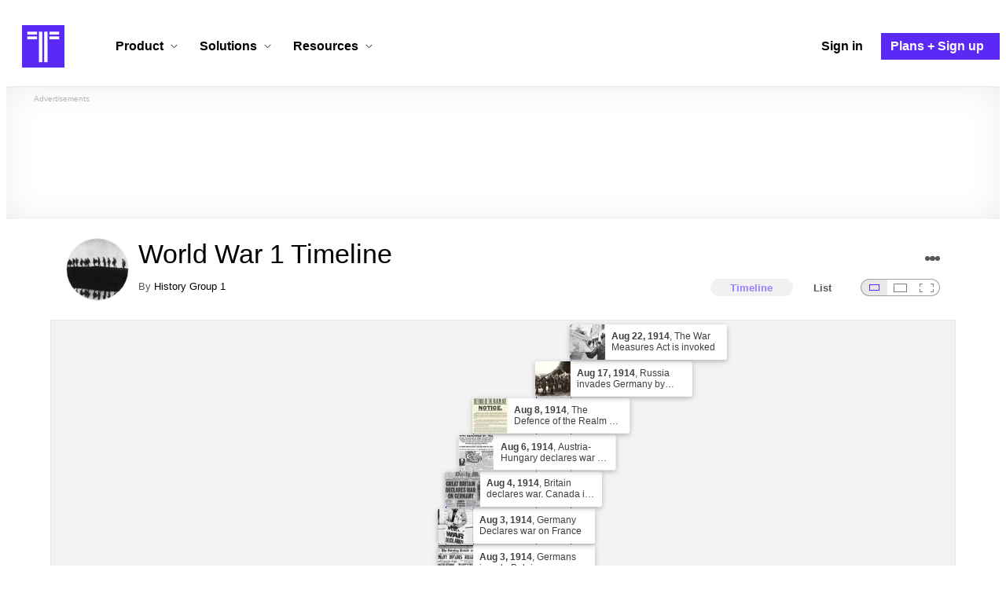

--- FILE ---
content_type: text/html; charset=utf-8
request_url: https://www.timetoast.com/timelines/world-war-1-timeline-85fde7a3-17e7-42aa-989e-926ef4226c8c
body_size: 80067
content:

<!DOCTYPE html>
<html lang="en">
<head>
    <link rel="preconnect" href="//googleads.g.doubleclick.net">
  <link rel="dns-prefetch" href="//googleads.g.doubleclick.net">
  <link rel="preconnect" href="//www.gstatic.com" crossorigin>
  <link rel="preconnect" href="//www.google-analytics.com" crossorigin>
  <link rel="preconnect" href="//www.googletagservices.com" crossorigin>
  <link rel="preconnect" href="//www.googletagmanager.com" crossorigin>
  <link rel="dns-prefetch" href="//www.gstatic.com" crossorigin>
  <link rel="dns-prefetch" href="//www.google-analytics.com" crossorigin>
  <link rel="dns-prefetch" href="//www.googletagservices.com" crossorigin>
  <link rel="dns-prefetch" href="//www.googletagmanager.com" crossorigin>
<link rel="preconnect" href="//s3.amazonaws.com">
<link rel="preconnect" href="//cdn.timetoast.com">
<link rel="dns-prefetch" href="//s3.amazonaws.com">
<link rel="dns-prefetch" href="//cdn.timetoast.com">


      <meta charset="utf-8">
<title>Timeline: World War 1 Timeline | Timetoast</title>
<link rel="shortcut icon" type="image/x-icon" href="/favicon.ico">
<link rel="icon" type="image/png" href="/favicon-16x16.png" sizes="16x16">
<link rel="icon" type="image/png" href="/favicon-32x32.png" sizes="32x32">
<link rel="icon" type="image/png" href="/favicon-96x96.png" sizes="96x96">
<link rel="apple-touch-icon" type="image/png" href="/apple-touch-icon-57x57.png" sizes="57x57">
<link rel="apple-touch-icon" type="image/png" href="/apple-touch-icon-60x60.png" sizes="60x60">
<link rel="apple-touch-icon" type="image/png" href="/apple-touch-icon-72x72.png" sizes="72x72">
<link rel="apple-touch-icon" type="image/png" href="/apple-touch-icon-114x114.png" sizes="114x114">
<link rel="apple-touch-icon" type="image/png" href="/apple-touch-icon-120x120.png" sizes="120x120">
<link rel="apple-touch-icon" type="image/png" href="/apple-touch-icon-144x144.png" sizes="144x144">
<link rel="apple-touch-icon" type="image/png" href="/apple-touch-icon-152x152.png" sizes="152x152">
<link rel="apple-touch-icon" type="image/png" href="/apple-touch-icon-180x180.png" sizes="180x180">
<link rel="msapplication-square70x70logo" type="image/x-icon" href="/smalltile.png">
<link rel="msapplication-square150x150logo" type="image/x-icon" href="/mediumtile.png">
<link rel="msapplication-wide310x150logo" type="image/x-icon" href="/widetile.png">
<link rel="msapplication-square310x310logo" type="image/x-icon" href="/largetile.png">
<meta name="keywords" content="timeline, timeline maker, interactive, create, historical, time, visualization, chronology, chronological, reference">
<link rel="canonical" href="https://www.timetoast.com/timelines/world-war-1-timeline-85fde7a3-17e7-42aa-989e-926ef4226c8c">
<link rel="image_src" href="https://s3.amazonaws.com/s3.timetoast.com/public/uploads/photo/7366677/image/4f77a59c274ea282fb63fe71a105c33f?X-Amz-Algorithm=AWS4-HMAC-SHA256&amp;X-Amz-Credential=AKIAJB6ZCNNAN7BE7WDQ%2F20251208%2Fus-east-1%2Fs3%2Faws4_request&amp;X-Amz-Date=20251208T160255Z&amp;X-Amz-Expires=604800&amp;X-Amz-SignedHeaders=host&amp;X-Amz-Signature=811118980ed91abf3d14655e33d9ea3ad0b472fc6275252ce49bce1d3c99e6dc">
<meta name="twitter:card" content="summary">
<meta name="twitter:site" content="@timetoast">
<meta name="twitter:title" content="Timeline: World War 1 Timeline">
<meta name="twitter:site_name" content="Timetoast">
<meta name="twitter:image" content="https://s3.amazonaws.com/s3.timetoast.com/public/uploads/photo/7366677/image/4f77a59c274ea282fb63fe71a105c33f?X-Amz-Algorithm=AWS4-HMAC-SHA256&amp;X-Amz-Credential=AKIAJB6ZCNNAN7BE7WDQ%2F20251208%2Fus-east-1%2Fs3%2Faws4_request&amp;X-Amz-Date=20251208T160255Z&amp;X-Amz-Expires=604800&amp;X-Amz-SignedHeaders=host&amp;X-Amz-Signature=811118980ed91abf3d14655e33d9ea3ad0b472fc6275252ce49bce1d3c99e6dc">
<meta name="twitter:image:alt" content="Timetoast">
<meta name="twitter:image:width" content="640">
<meta name="twitter:image:height" content="413">
<meta name="twitter:image:src" content="https://s3.amazonaws.com/s3.timetoast.com/public/uploads/photo/7366677/image/4f77a59c274ea282fb63fe71a105c33f?X-Amz-Algorithm=AWS4-HMAC-SHA256&amp;X-Amz-Credential=AKIAJB6ZCNNAN7BE7WDQ%2F20251208%2Fus-east-1%2Fs3%2Faws4_request&amp;X-Amz-Date=20251208T160255Z&amp;X-Amz-Expires=604800&amp;X-Amz-SignedHeaders=host&amp;X-Amz-Signature=811118980ed91abf3d14655e33d9ea3ad0b472fc6275252ce49bce1d3c99e6dc">
<meta property="og:title" content="Timeline: World War 1 Timeline">
<meta property="og:type" content="website">
<meta property="og:site_name" content="Timetoast">
<meta property="og:image" content="https://s3.amazonaws.com/s3.timetoast.com/public/uploads/photo/7366677/image/4f77a59c274ea282fb63fe71a105c33f?X-Amz-Algorithm=AWS4-HMAC-SHA256&amp;X-Amz-Credential=AKIAJB6ZCNNAN7BE7WDQ%2F20251208%2Fus-east-1%2Fs3%2Faws4_request&amp;X-Amz-Date=20251208T160255Z&amp;X-Amz-Expires=604800&amp;X-Amz-SignedHeaders=host&amp;X-Amz-Signature=811118980ed91abf3d14655e33d9ea3ad0b472fc6275252ce49bce1d3c99e6dc">
<meta property="og:image:alt" content="Timetoast">
<meta property="og:image:width" content="640">
<meta property="og:image:height" content="413">
<meta property="og:image:src" content="https://s3.amazonaws.com/s3.timetoast.com/public/uploads/photo/7366677/image/4f77a59c274ea282fb63fe71a105c33f?X-Amz-Algorithm=AWS4-HMAC-SHA256&amp;X-Amz-Credential=AKIAJB6ZCNNAN7BE7WDQ%2F20251208%2Fus-east-1%2Fs3%2Faws4_request&amp;X-Amz-Date=20251208T160255Z&amp;X-Amz-Expires=604800&amp;X-Amz-SignedHeaders=host&amp;X-Amz-Signature=811118980ed91abf3d14655e33d9ea3ad0b472fc6275252ce49bce1d3c99e6dc">
<meta property="og:url" content="https://www.timetoast.com/timelines/world-war-1-timeline-85fde7a3-17e7-42aa-989e-926ef4226c8c">
<meta property="og:author" content="https://www.timetoast.com/users/1781163">
<meta property="fb:page_id" content="163456097039250">
  


<meta name="csrf-param" content="authenticity_token" />
<meta name="csrf-token" content="mvgJ10m9BdM0tTlkTETNsXIdnDpm2r5sYYBKH43KLfkrtXueVLEGiUWv20AGH5iInNhuzqoIACC8NeIhvHKecA" />
<meta name="csp-nonce" />
<meta name="application-name" content="Timetoast" data-page-generated-at-milliseconds-since-epoch="1765240321873" data-page-generated-at-human="2025-12-09 00:32:01 +0000"/>
<meta name="viewport" content="width=device-width,initial-scale=1">
  <style>
  :root {
    --default-primary-color: 255, 255, 255;
    --default-secondary-color: 91, 41, 245;
    --default-tertiary-color: 209, 221, 228;

    --theme-primary-color: var(--default-primary-color);
    --theme-secondary-color: var(--default-secondary-color);
    --theme-tertiary-color: var(--default-tertiary-color);
    --theme-gradient-opacity: 0.15;
    --theme-opacity: 0.6;
  }
</style>

  
  
  <link rel="stylesheet" href="//cdn.timetoast.com/vite/entrypoints/application.ziXpQ2LP.css" media="all" />
  <script>
  if(typeof window.Timetoast === 'undefined'){
    window.Timetoast = {}
  };
  window.Timetoast.settings = {
    assetHost: "//cdn.timetoast.com",
    uploadsEnabled: true
  };
  window.Timetoast.ready = function(init){
    var exec = function(){
      window.Timetoast.isReady ? init() : console.error("Timetoast was not ready... perhaps Timetoast JavaScript has not loaded properly?")
    }
    document.readyState === 'loading' ? document.addEventListener('DOMContentLoaded', exec) : exec()
  };
</script>
  
  <script>
    // Enable TCF support for gtag
    window ['gtag_enable_tcf_support'] = true;  
  </script>
  <!-- Global site tag (gtag.js) - Google Analytics -->
  <script async src="https://www.googletagmanager.com/gtag/js?id=G-VXMVMZP9NL" id="gtag-script"></script>
<script>
  window.dataLayer = window.dataLayer || [];
  function gtag(){dataLayer.push(arguments);}
  
  gtag('js', new Date());
  gtag('config', "G-VXMVMZP9NL");
</script>
  
        <script>
    var options = {
      google_ad_client: "ca-pub-3637961829875093",
      enable_page_level_ads: true,
    };
    (adsbygoogle = window.adsbygoogle || []).push(options);
  </script>


  <script type="application/ld+json">
{
  "@context": "https://schema.org",
  "@graph": [
    {
      "@type": "WebSite",
      "@id": "https://www.timetoast.com/#website",
      "url": "https://www.timetoast.com/",
      "name": "Timetoast",
      "publisher": { "@id": "https://www.timetoast.com/#organization" },
      "inLanguage": "en"
    },
    {
      "@type": "Organization",
      "@id": "https://www.timetoast.com/#organization",
      "name": "Timetoast",
      "url": "https://www.timetoast.com/",
      "logo": {
        "@type": "ImageObject",
        "@id": "https://www.timetoast.com/#logo",
        "url": "https://www.timetoast.com/favicon-96x96.png",
        "width": 96,
        "height": 96,
        "caption": "Timetoast logo"
      },
      "foundingDate": "2007-06-01",
      "founder": { "@type": "Person", "name": "Daniel Todd" },
      "foundingLocation": {
        "@type": "Place",
        "address": {
          "@type": "PostalAddress",
          "addressLocality": "London",
          "addressCountry": "GB"
        }
      },
      "sameAs": [
        "https://twitter.com/timetoast",
        "https://www.facebook.com/timetoast",
        "https://www.linkedin.com/company/timetoast/"
      ]
    },
    {
      "@type": "WebApplication",
      "@id": "https://www.timetoast.com/#webapp",
      "name": "Timetoast",
      "url": "https://www.timetoast.com/",
      "applicationCategory": "ProductivityApplication",
      "operatingSystem": "Web",
      "inLanguage": "en",
      "isAccessibleForFree": true,
      "description": "Timetoast is an interactive timeline maker for teams and individuals. Create, share, and present project roadmaps, historical overviews, or educational timelines with a clear and visual interface.",
      "featureList": [
        "Multiple timeline and grid views",
        "Custom fields and color-coding",
        "Filtering and sorting across all views",
        "Embeddable and shareable timelines"
      ],
      "publisher": { "@id": "https://www.timetoast.com/#organization" },
      "browserRequirements": "Requires a modern web browser with JavaScript enabled"
    }
  ]
}
</script>
  
  <style>:root {
  --view-theme-primary: #f3f3f3;
  --view-theme-primary-soft: #e1e1e1;
  --view-theme-primary-strong: #cdcdcd;
  --view-theme-primary-contrast: #3f3f42;
  --view-theme-secondary: #ffffff;
  --view-theme-secondary-soft: #ededed;
  --view-theme-secondary-strong: #d9d9d9;
  --view-theme-secondary-contrast: #3f3f42;
  --view-theme-tertiary: #808080;
  --view-theme-tertiary-soft: #6e6e6e;
  --view-theme-tertiary-strong: #5a5a5a;
  --view-theme-tertiary-contrast: #3f3f42;
  --view-theme-highlight: #5b29f5;
  --view-theme-highlight-soft: #754bf7;
  --view-theme-highlight-strong: #9372f8;
  --view-theme-highlight-contrast: #ffffff;
}</style>
</head>
<body id="timelines" class="show default-ui skyscrapable initial-load">

  
  <header id="js-site-header" class="stowaway-header site-header" role="banner">
    
    <div id="announcements-container"></div>
    <div class="site-header">
  <div class="header__container">
    
    <a class="site-header__logo m" title="Timetoast Timeline Maker Home Page" aria-label="Timetoast Timeline Maker Homepage" href="https://www.timetoast.com/">
      <svg role="img" aria-hidden="true" focusable="false"><use xlink:href="#icons-timetoast-logo-square"></use></svg>
      <span class="visually-hidden">Timetoast Timeline Maker</span>
</a>
    <input type="checkbox" id="nav-toggle">
    <label for="nav-toggle" class="hamburger-icon nav__toggle-label m" aria-label="Toggle navigation menu" aria-controls="site-navigation-menu" role="button" tabindex="0">
      <span class="menu-bar"></span>
      <span class="menu-bar"></span>
      <span class="menu-bar"></span>
    </label>

    <nav class="site-header-nav" id="site-navigation-menu" role="navigation" aria-label="Main navigation">
      
      <div class="nav__menu-wrapper">

        <div class="site-header-nav__mobile-header">
          <label for="nav-toggle" class="site-header-nav__mobile-close nav__toggle-label" aria-label="Toggle navigation menu" aria-controls="site-navigation-menu" aria-expanded="false">
          <svg aria-hidden="true"><use xlink:href="#streamline-delete-1"></use></svg>
          </label>
        </div>

        <ul class="nav__menu" role="menubar">
          <!-- Services Submenu -->
          <li class="site-header-nav-item site-header-nav-item--has-submenu js-submenu-item" role="none">
            <input type="checkbox" id="submenu-toggle-services" class="nav__submenu-toggle js-submenu-toggle" tabindex="-1">
            <div class="site-header-nav-item__content">
              <label for="submenu-toggle-services" id="submenu-services-label" class="nav__submenu-label" tabindex="0" role="button" aria-haspopup="menu" aria-expanded="false" aria-controls="submenu-services-menu">
                <span>
                  Product <svg class="nav__submenu-icon" aria-hidden="true"><use xlink:href="#icons-chevron-down"></use></svg>
                </span>
              </label>
            </div>
            <!-- Submenu content -->
            <nav class="nav__submenu js-submenu" id="submenu-services-menu" role="menu" aria-labelledby="submenu-services-label" aria-hidden="true">
              <div class="nav__submenu-content">
                <div class="nav__submenu-grid nav__submenu-grid--two-columns nav__submenu-grid--product">
                  <div class="nav__submenu-section p">
                    <h3 class="nav__submenu-title fancy">Product</h3>
                    <ul class="submenu-list">

                      <li>
                        <a class="submenu-item" title="Privacy &amp; Sharing – Control access to timelines" href="/features/privacy_and_sharing">
                          <h4>Privacy & Sharing</h4>
                          <p class="submenu-item-description">Control who can see and share timelines.</p>
</a>                      </li>

                      <li>
                        <a class="submenu-item" title="Dynamic Views – Switch timeline layouts" href="/features/views">
                          <h4>Dynamic Views</h4>
                          <p class="submenu-item-description">Switch between multiple timeline layouts.</p>
</a>                      </li>

                      <li>
                        <a class="submenu-item" title="Collaboration – Build and edit together" href="/features/collaboration">
                          <h4>Collaboration</h4>
                          <p class="submenu-item-description">Work with others to build and edit timelines together.</p>
</a>                      </li>

                      <li>
                        <a class="submenu-item" title="Date Handling – Support for various date formats" href="/features/date_handling">
                          <h4>Date Handling</h4>
                          <p class="submenu-item-description">BCE support, year-only dates and more.</p>
</a>                      </li>

                      <li>
                        <a class="submenu-item" title="Timeline Templates – Quick-start timeline projects" href="/templates">
                          <h4>Timeline Templates</h4>
                          <p class="submenu-item-description">Quick-start timeline projects with pre-built templates.</p>
</a>                      </li>

                    </ul>

                  </div>
                  <div class="nav__submenu-section p nav__submenu-section--unbound">
                    
                    <div class="submenu-unbound p">
                      <h4>Timetoast Unbound</h4>
                      <p>Unlock powerful new timeline making features like custom fields, color-coding, dynamic views, grid editing, templates, and CSV import.</p>
                      <p>Timetoast Unbound is the ultimate timeline maker for projects, campaigns, and education.</p>
                      <p><strong>Now available in early access for all users!</strong></p>
                      <a title="Timetoast Unbound – Learn more" class="btn btn--primary btn--pill btn--bold btn--success" href="/unbound">
                        Explore Unbound
</a>                    </div>

                  </div>
                </div>
              </div>
            </nav>
          </li>

          <!-- Solutions Submenu -->
          <li class="site-header-nav-item site-header-nav-item--has-submenu js-submenu-item" role="none">
            <input type="checkbox" id="submenu-toggle-products" class="nav__submenu-toggle js-submenu-toggle" tabindex="-1">
            <div class="site-header-nav-item__content">
              <label for="submenu-toggle-products" id="submenu-products-label" class="nav__submenu-label" tabindex="0" role="button" aria-haspopup="menu" aria-expanded="false" aria-controls="submenu-products-menu">
                <span>
                  Solutions <svg class="nav__submenu-icon" aria-hidden="true"><use xlink:href="#icons-chevron-down"></use></svg>
                </span>
              </label>
            </div>
            <!-- Submenu content -->
            <nav class="nav__submenu js-submenu" id="submenu-products-menu" role="menu" aria-labelledby="submenu-products-label" aria-hidden="true">
              <div class="nav__submenu-content">
                <div class="nav__submenu-grid">
                  <div class="nav__submenu-section">
                    <h3 class="nav__submenu-title fancy">Solutions</h3>
                    <ul class="submenu-list submenu-list--grid">
                      <li role="none">
                        <a class="submenu-item" title="Education – Interactive timelines for learning" aria-role="menuitem" href="/education">
                          <h4>Education</h4>
                          <p class="submenu-item-description">Teach history, science, and more with interactive timelines.</p>
</a>                      </li>
                      <li role="none">
                        <a class="submenu-item" title="Biographies – Document lives with timelines" aria-role="menuitem" href="/biographies">
                          <h4>Biographies</h4>
                          <p class="submenu-item-description">Document the lives of famous people and family members.</p>
</a>                      </li>
                      <li role="none">
                        <a class="submenu-item" title="Roadmapping – Plan projects with the help of timelines" aria-role="menuitem" href="/roadmapping">
                          <h4>Roadmapping</h4>
                          <p class="submenu-item-description">Plan projects, product launches, and more with roadmaps.</p>
</a>                      </li>
                      <li role="none">
                        <a class="submenu-item" title="Project Management – Track milestones using timelines" aria-role="menuitem" href="/project-management">
                          <h4>Project Management</h4>
                          <p class="submenu-item-description">Track project milestones and deadlines with timelines.</p>
</a>                      </li>
                      <li role="none">
                        <a class="submenu-item" title="Legal Cases – Document legal timelines" aria-role="menuitem" href="/legal-cases">
                          <h4>Legal Cases</h4>
                          <p class="submenu-item-description">Document the timeline of legal cases and court proceedings.</p>
</a>                      </li>
                    </ul>

                  </div>
                </div>
              </div>
            </nav>
          </li>

          <!-- Resources Submenu -->
          <li class="site-header-nav-item site-header-nav-item--has-submenu site-header-nav-item--divider js-submenu-item" role="none">
            <input type="checkbox" id="submenu-toggle-resources" class="nav__submenu-toggle js-submenu-toggle" tabindex="-1">
            <div class="site-header-nav-item__content">
              <label for="submenu-toggle-resources" id="submenu-resources-label" class="nav__submenu-label" tabindex="0" role="button" aria-haspopup="menu" aria-expanded="false" aria-controls="submenu-resources-menu">
                <span>
                  Resources <svg class="nav__submenu-icon" aria-hidden="true"><use xlink:href="#icons-chevron-down"></use></svg>
                </span>
              </label>
            </div>
            <!-- Submenu content -->
            <nav class="nav__submenu js-submenu" id="submenu-resources-menu" role="menu" aria-labelledby="submenu-resources-label" aria-hidden="true">
              <div class="nav__submenu-content">
                <div class="nav__submenu-grid nav__submenu-grid--two-columns">

                  <div class="nav__submenu-section p">
                    <h3 class="nav__submenu-title fancy">Resources</h3>
                    <ul class="submenu-list submenu-list--grid">
                      <li role="none">
                        <a title="Help Center – Find answers about our Timeline Maker" class="submenu-item" aria-role="menuitem" href="https://help.timetoast.com">
                          <h4>Help Center</h4>
                          Find answers and support for your questions.
</a>                      </li>
                      <li role="none">
                        <a title="Blog – Latest news" class="submenu-item" aria-role="menuitem" href="https://blog.timetoast.com">
                          <h4>The Timetoast Blog</h4>
                          Read the latest news and updates.
</a>                      </li>
                      <li role="none">
                        <a title="About – Learn more about us" class="submenu-item" aria-role="menuitem" href="/about">
                          <h4>About</h4>
                          Learn more about who we are and what we do.
</a>                      </li>
                      <li role="none">
                        <a title="Contact Us – Get in touch" class="submenu-item" aria-role="menuitem" href="/contact">
                          <h4>Contact Us</h4>
                          Get in touch. Report bugs, suggest features, or ask questions.
</a>                      </li>
                    </ul>

                  </div>

                  <div class="nav__submenu-section p">
                    <h3 class="nav__submenu-title fancy">Published Timelines</h3>
                    <a title="Search Published Timelines – Explore content" class="submenu-item js-search" href="/search/timelines">
                      <h4>Search Published Timelines</h4>
                      Search through published timelines on Timetoast.
</a>                    <ul class="submenu-list submenu-list--grid">
                      <li role="none">
                        <a title="Timeline Categories – Browse by category" class="submenu-item" aria-role="menuitem" href="/categories">
                          <h4>Timeline Categories</h4>
                          Browse timelines by category.
</a>                      </li>
                      <li role="none">
                        <a title="Popular Timelines – Widely viewed" class="submenu-item" aria-role="menuitem" href="/popular">
                          <h4>Popular timelines</h4>
                          Widely viewed and shared content.
</a>                      </li>
                    </ul>

                  </div>

                </div>
              </div>
            </nav>
          </li>

          <li class='site-header-nav-item' role='none'>
  <a class="site-header-nav-item__content" title="Sign in to your Timetoast account" aria-label="Sign in" aria-role="menuitem" href="/users/sign_in">
    <span>Sign in</span>
</a></li>
<li class='site-header-nav-item site-header-nav-item--special' role='none'>
  <a class="site-header-nav-item__content" title="View our pricing plans and sign up for an account" aria-label="Plans and Sign up" aria-role="menuitem" href="/plans">
    <span>Plans + Sign up</span>
</a></li>
        </ul>

      </div>

    </nav>
  </div>
</div>
  </header>
  
  <main class="main-content" role="main">
    <div id="js-site-search-target"></div>
        <div class="reclame reclame--1 p-x">
        <div class="ad-wrapper">
    <div class="ad-label"></div>
    <!-- timelines_top_responsive -->
    <ins class="adsbygoogle ad"
      data-ad-client="ca-pub-3637961829875093"
      data-ad-slot="9797814977"
      data-ad-channel="7526223846"></ins>
    <script>
  (adsbygoogle=window.adsbygoogle||[]).push({});
</script>


  </div>

    </div>


          <div class="skyscrapers-container">
    <div class="reclame reclame--4">
        <div class="ad-wrapper">
    <div class="ad-label"></div>
    <!-- timelines-show-aft-skyscraper-responsive -->
    <ins class="adsbygoogle ad"
      data-ad-client="ca-pub-3637961829875093"
      data-ad-slot="1552629376"
      data-ad-channel="7526223846"></ins>
    <script>
  (adsbygoogle=window.adsbygoogle||[]).push({});
</script>


  </div>

    </div>
    <div class="reclame reclame--5">
        <div class="ad-wrapper">
    <div class="ad-label"></div>
    <!-- timelines-show-aft-skyscraper-responsive -->
    <ins class="adsbygoogle ad"
      data-ad-client="ca-pub-3637961829875093"
      data-ad-slot="1552629376"
      data-ad-channel="7526223846"></ins>
    <script>
  (adsbygoogle=window.adsbygoogle||[]).push({});
</script>


  </div>

    </div>
  </div>



    <div class="container has-bg">
      
<script>
  document.querySelectorAll('.js-flash-notification').forEach(function(node) {
    var dismissButton = node.querySelector('.js-dismiss');
    // If a button exists, attach the event
    if(dismissButton) {
      dismissButton.addEventListener('click', function(event) {
        event.target.closest('.js-flash-notification').classList.add('flash-notification--closed');
      });
    }
  });
</script>
    </div>

    <div class="flexy">
      <div class="flexy-main">
        <div class="container has-bg">
          
          
        </div>
        
<article id="timeline_1151457" data-language="unknown">
  <div class="container has-bg timeline-header-container">

      <header class="p-x timeline-header">


      <div class="p-y container has-bg timeline-header__content">
      <div class="circular-image timeline-header__image">
        <img alt="Ww1 flanders soldiers" width="80" height="80" src="https://s3.amazonaws.com/s3.timetoast.com/public/uploads/photos/7366677/ww1-flanders-soldiers_medium_square.jpg?X-Amz-Algorithm=AWS4-HMAC-SHA256&amp;X-Amz-Credential=AKIAJB6ZCNNAN7BE7WDQ%2F20251207%2Fus-east-1%2Fs3%2Faws4_request&amp;X-Amz-Date=20251207T023431Z&amp;X-Amz-Expires=604800&amp;X-Amz-SignedHeaders=host&amp;X-Amz-Signature=22cddf903f6d11a27319a7dec5c0eb45189ec155c14f38bea68e7b7efca62a5b" />
      </div>
  <h1 class="timeline-header__heading">World War 1 Timeline</h1>
  <div class="timeline-header__sub-heading">
    By <a title="History Group 1&#39;s profile" href="/users/1781163">History Group 1</a>
  </div>
  <div class="timeline-header__actions">
    <div class="timeline-header__actions-right-align">
      <div id="timeline-head-actions-react-target"></div>
    </div>
  </div>

  <div class="timeline-header__controls">
    <div id="timeline-rating-target" class="timeline-header__control timeline-header__rating-controls"></div>
    <div id="view-type-react-target" class="timeline-header__control timeline-header__view-type-controls view-type-controls"></div>
    <div id="view-size-react-target" class="timeline-header__control timeline-header__view-size-controls view-size-controls"></div>
  </div>
</div>
    </header>
  </div>

  <div id="timeline-react-target" class="block timeline-view-container">
    <div class="view view--size-small view--type-list view--with-top-bottom-border">
      <div class="timeline timeline--vertical">

    <ul class="timeline-items">
        
<li class="timeline-item timeline-item--viewer">
  <div class="timeline-item__connector-line"></div>
  <div class="timeline-item__dot">
    <div class="dot__graphic"></div>
  </div>
  <div class="timeline-item__content-wrapper">
    <div class="timeline-item-detail timeline-item__content">
        <div class="timeline-item__image">
          <img style="width: 100%; height: auto; display: block;" alt="Assaination of Archduke Franz Ferdinand" width="640" height="359" src="https://s3.amazonaws.com/s3.timetoast.com/public/uploads/photo/7366754/image/39d443af53a00343e3a06af94136f22a?X-Amz-Algorithm=AWS4-HMAC-SHA256&amp;X-Amz-Credential=AKIAJB6ZCNNAN7BE7WDQ%2F20251207%2Fus-east-1%2Fs3%2Faws4_request&amp;X-Amz-Date=20251207T023431Z&amp;X-Amz-Expires=604800&amp;X-Amz-SignedHeaders=host&amp;X-Amz-Signature=c79def76c8bc5e1cd6c5922512f55eca37a6665156f250fa67ff33f2703798cf" />
        </div>
      <div class="timeline-item-detail__content p-t p-b">
        <div class="timeline-item-detail__meta p-x">
          <div class="timeline-item-detail__time">
            <time datetime="1914-06-28T00:00:00+00:00" class="date">Jun 28, 1914</time>
          </div>
          <h2 class="timeline-item-detail__title">
            Assaination of Archduke Franz Ferdinand
          </h2>
        </div>
          <div class="timeline-item-detail__description block p-x">
            Extreme nationalism led to the assassination of the Archduke Franz Ferdinand of Austria-Hungary and his wife Sophie. They were shot in Sarajevo which was the capital of Bosnia-Herzegovina, a section of Austria-Hungary. Their assassinators were Serbian extreme nationalists who believed that Serbians living in Bosnia-Hersegovina should be free from Austrian rule and be a part of Serbia. This assassination was the initial spark that led to World War 1.
          </div>
      </div>
    </div>
  </div>
</li>

  
<li class="timeline-item timeline-item--viewer">
  <div class="timeline-item__connector-line"></div>
  <div class="timeline-item__dot">
    <div class="dot__graphic"></div>
  </div>
  <div class="timeline-item__content-wrapper">
    <div class="timeline-item-detail timeline-item__content">
        <div class="timeline-item__image">
          <img style="width: 100%; height: auto; display: block;" alt="Woman serve as nurses" width="640" height="445" src="https://s3.amazonaws.com/s3.timetoast.com/public/uploads/photo/7375138/image/176433bc26d3df33ef1742a4e0d7fc97?X-Amz-Algorithm=AWS4-HMAC-SHA256&amp;X-Amz-Credential=AKIAJB6ZCNNAN7BE7WDQ%2F20251207%2Fus-east-1%2Fs3%2Faws4_request&amp;X-Amz-Date=20251207T023431Z&amp;X-Amz-Expires=604800&amp;X-Amz-SignedHeaders=host&amp;X-Amz-Signature=722341e1ec8a0b1b73730b1005d248469e5177e0fca15338f7a6f09d3c1278fd" />
        </div>
      <div class="timeline-item-detail__content p-t p-b">
        <div class="timeline-item-detail__meta p-x">
          <div class="timeline-item-detail__time">
            <time datetime="1914-06-28T00:00:00+00:00" class="date">Jun 28, 1914</time>
          </div>
          <h2 class="timeline-item-detail__title">
            Woman serve as nurses
          </h2>
        </div>
          <div class="timeline-item-detail__description block p-x">
            Since women were not allowed to enlist as soldiers or in other parts of the army, many Canadian women enlisted as nurses.3000 women were the first women to officially serve in the Armed Forces. Some of their jobs included, taking care of the ill and wounded in field hospitals and working in hospitals in Britian and France.
          </div>
      </div>
    </div>
  </div>
</li>

  <li class="timeline-item timeline-item--viewer">
  <div class="timeline-item__connector-line"></div>
  <div class="timeline-item__dot">
    <div class="dot__graphic"></div>
  </div>
  <div class="timeline-item__content-wrapper">

    <div class="timeline-item-detail timeline-item__content">
      <div class="timeline-item-detail__content p-t p-b">
        <div class="timeline-item-detail__meta p-x">
          <div class="timeline-item-detail__time">
            Period: <time datetime="1914-06-28T00:00:00+00:00" class="date">Jun 28, 1914</time> to <time datetime="1919-06-28T00:00:00+00:00" class="date">Jun 28, 1919</time>
          </div>
          <h2 class="timeline-item-detail__title">
            World War 1 Major Events
          </h2>
        </div>
      </div>
    </div>
  </div>
</li>

  
<li class="timeline-item timeline-item--viewer">
  <div class="timeline-item__connector-line"></div>
  <div class="timeline-item__dot">
    <div class="dot__graphic"></div>
  </div>
  <div class="timeline-item__content-wrapper">
    <div class="timeline-item-detail timeline-item__content">
        <div class="timeline-item__image">
          <img style="width: 100%; height: auto; display: block;" alt="Germany gives blank cheque to Austria-Hungary" width="327" height="480" loading="lazy" src="https://s3.amazonaws.com/s3.timetoast.com/public/uploads/photo/7367147/image/6fac8d97bbfd3221b242e09b2224ce8b?X-Amz-Algorithm=AWS4-HMAC-SHA256&amp;X-Amz-Credential=AKIAJB6ZCNNAN7BE7WDQ%2F20251207%2Fus-east-1%2Fs3%2Faws4_request&amp;X-Amz-Date=20251207T023431Z&amp;X-Amz-Expires=604800&amp;X-Amz-SignedHeaders=host&amp;X-Amz-Signature=668ce88cd334b133e369e4a24b182adb7040f2a7c066557209854b3e5cd51509" />
        </div>
      <div class="timeline-item-detail__content p-t p-b">
        <div class="timeline-item-detail__meta p-x">
          <div class="timeline-item-detail__time">
            <time datetime="1914-07-05T00:00:00+00:00" class="date">Jul 5, 1914</time>
          </div>
          <h2 class="timeline-item-detail__title">
            Germany gives blank cheque to Austria-Hungary
          </h2>
        </div>
          <div class="timeline-item-detail__description block p-x">
            The German Kaiser gave Austria-Hungary a blank cheque that signified Germany's support of Austria-Hungary if they were to go to war. It also marked the need to make new allies in the Balkan territory.
          </div>
      </div>
    </div>
  </div>
</li>

  
<li class="timeline-item timeline-item--viewer">
  <div class="timeline-item__connector-line"></div>
  <div class="timeline-item__dot">
    <div class="dot__graphic"></div>
  </div>
  <div class="timeline-item__content-wrapper">
    <div class="timeline-item-detail timeline-item__content">
        <div class="timeline-item__image">
          <img style="width: 100%; height: auto; display: block;" alt="Austria-Hungary declares war on Serbia" width="640" height="344" loading="lazy" src="https://s3.amazonaws.com/s3.timetoast.com/public/uploads/photo/7367155/image/ce3e252f2d0d5a120048e22332ace003?X-Amz-Algorithm=AWS4-HMAC-SHA256&amp;X-Amz-Credential=AKIAJB6ZCNNAN7BE7WDQ%2F20251207%2Fus-east-1%2Fs3%2Faws4_request&amp;X-Amz-Date=20251207T023431Z&amp;X-Amz-Expires=604800&amp;X-Amz-SignedHeaders=host&amp;X-Amz-Signature=f904c16a66991657d9a788978f20f565927b778bb651b584ec0a5b4a665e062e" />
        </div>
      <div class="timeline-item-detail__content p-t p-b">
        <div class="timeline-item-detail__meta p-x">
          <div class="timeline-item-detail__time">
            <time datetime="1914-07-28T00:00:00+00:00" class="date">Jul 28, 1914</time>
          </div>
          <h2 class="timeline-item-detail__title">
            Austria-Hungary declares war on Serbia
          </h2>
        </div>
          <div class="timeline-item-detail__description block p-x">
            After the assassination of the Austrian Archduke, Austria-Hungary threaten to go to war against Serbia. First they offered an ultimatum with requirements such as all anti-Austria propaganda be taken down. Even though Serbia followed up on all requests except one, Austria-Hungary separted political ties from Serbia and declared war.
          </div>
      </div>
    </div>
  </div>
</li>

  
<li class="timeline-item timeline-item--viewer">
  <div class="timeline-item__connector-line"></div>
  <div class="timeline-item__dot">
    <div class="dot__graphic"></div>
  </div>
  <div class="timeline-item__content-wrapper">
    <div class="timeline-item-detail timeline-item__content">
        <div class="timeline-item__image">
          <img style="width: 100%; height: auto; display: block;" alt="Russia starts to mobilize troops" width="640" height="451" loading="lazy" src="https://s3.amazonaws.com/s3.timetoast.com/public/uploads/photo/7367159/image/df6b94e9ee4a3b7be907721fec90b129?X-Amz-Algorithm=AWS4-HMAC-SHA256&amp;X-Amz-Credential=AKIAJB6ZCNNAN7BE7WDQ%2F20251207%2Fus-east-1%2Fs3%2Faws4_request&amp;X-Amz-Date=20251207T023431Z&amp;X-Amz-Expires=604800&amp;X-Amz-SignedHeaders=host&amp;X-Amz-Signature=0b55f694c69799edfd5f9cb20449c3bbc22a66dadf6ab1af1bb09a37c2b76d27" />
        </div>
      <div class="timeline-item-detail__content p-t p-b">
        <div class="timeline-item-detail__meta p-x">
          <div class="timeline-item-detail__time">
            <time datetime="1914-07-29T00:00:00+00:00" class="date">Jul 29, 1914</time>
          </div>
          <h2 class="timeline-item-detail__title">
            Russia starts to mobilize troops
          </h2>
        </div>
          <div class="timeline-item-detail__description block p-x">
            After hearing of Germany's support for Serbia, Russia was encouraged by other European troops to mobilize as a precaution. However, this action caused worry in Germany and they too began to mobilize its troops.
          </div>
      </div>
    </div>
  </div>
</li>

  
<li class="timeline-item timeline-item--viewer">
  <div class="timeline-item__connector-line"></div>
  <div class="timeline-item__dot">
    <div class="dot__graphic"></div>
  </div>
  <div class="timeline-item__content-wrapper">
    <div class="timeline-item-detail timeline-item__content">
        <div class="timeline-item__image">
          <img style="width: 100%; height: auto; display: block;" alt="Germany declares war on Russia" width="640" height="437" loading="lazy" src="https://s3.amazonaws.com/s3.timetoast.com/public/uploads/photo/7367167/image/c9867b047f8bfc37eac81db7ba495088?X-Amz-Algorithm=AWS4-HMAC-SHA256&amp;X-Amz-Credential=AKIAJB6ZCNNAN7BE7WDQ%2F20251207%2Fus-east-1%2Fs3%2Faws4_request&amp;X-Amz-Date=20251207T023431Z&amp;X-Amz-Expires=604800&amp;X-Amz-SignedHeaders=host&amp;X-Amz-Signature=a3e64a98e17410a47343f6636af81073de40d9e904446136f9781f4d235173d5" />
        </div>
      <div class="timeline-item-detail__content p-t p-b">
        <div class="timeline-item-detail__meta p-x">
          <div class="timeline-item-detail__time">
            <time datetime="1914-08-01T00:00:00+00:00" class="date">Aug 1, 1914</time>
          </div>
          <h2 class="timeline-item-detail__title">
            Germany declares war on Russia
          </h2>
        </div>
          <div class="timeline-item-detail__description block p-x">
            After Germany declares war on Russia, both France and Belgium started to mobilize their troops. Germany declared war because of the threat of Russian attack and asked Russia to back down. After Russia refused, Germany declared official war.
          </div>
      </div>
    </div>
  </div>
</li>

  
<li class="timeline-item timeline-item--viewer">
  <div class="timeline-item__connector-line"></div>
  <div class="timeline-item__dot">
    <div class="dot__graphic"></div>
  </div>
  <div class="timeline-item__content-wrapper">
    <div class="timeline-item-detail timeline-item__content">
        <div class="timeline-item__image">
          <img style="width: 100%; height: auto; display: block;" alt="Ottomon Empire enters war" width="640" height="427" loading="lazy" src="https://s3.amazonaws.com/s3.timetoast.com/public/uploads/photo/7367179/image/1686de41d13a87e4e5dd6bf3cc42e085?X-Amz-Algorithm=AWS4-HMAC-SHA256&amp;X-Amz-Credential=AKIAJB6ZCNNAN7BE7WDQ%2F20251207%2Fus-east-1%2Fs3%2Faws4_request&amp;X-Amz-Date=20251207T023431Z&amp;X-Amz-Expires=604800&amp;X-Amz-SignedHeaders=host&amp;X-Amz-Signature=ae8704c9e9e90426b4466469cb328710db976be5a0c7815cce09760ad5c1a868" />
        </div>
      <div class="timeline-item-detail__content p-t p-b">
        <div class="timeline-item-detail__meta p-x">
          <div class="timeline-item-detail__time">
            <time datetime="1914-08-02T00:00:00+00:00" class="date">Aug 2, 1914</time>
          </div>
          <h2 class="timeline-item-detail__title">
            Ottomon Empire enters war
          </h2>
        </div>
          <div class="timeline-item-detail__description block p-x">
            The Ottomon Empire joined the Central Powers in WW1 in order to keep critical ties with the countries involved, especially to keep  control over vital water ways like the Suex Canal.
          </div>
      </div>
    </div>
  </div>
</li>

  
<li class="timeline-item timeline-item--viewer">
  <div class="timeline-item__connector-line"></div>
  <div class="timeline-item__dot">
    <div class="dot__graphic"></div>
  </div>
  <div class="timeline-item__content-wrapper">
    <div class="timeline-item-detail timeline-item__content">
        <div class="timeline-item__image">
          <img style="width: 100%; height: auto; display: block;" alt="Germany Declares war on France" width="334" height="480" loading="lazy" src="https://s3.amazonaws.com/s3.timetoast.com/public/uploads/photo/7374874/image/3b138807e4b40149bf6f2b3e06d3eaa0?X-Amz-Algorithm=AWS4-HMAC-SHA256&amp;X-Amz-Credential=AKIAJB6ZCNNAN7BE7WDQ%2F20251207%2Fus-east-1%2Fs3%2Faws4_request&amp;X-Amz-Date=20251207T023431Z&amp;X-Amz-Expires=604800&amp;X-Amz-SignedHeaders=host&amp;X-Amz-Signature=b2406a46d3cbe7489b7188ca1143ad0e65f3f6602340e72ba378bb8252e8fdc6" />
        </div>
      <div class="timeline-item-detail__content p-t p-b">
        <div class="timeline-item-detail__meta p-x">
          <div class="timeline-item-detail__time">
            <time datetime="1914-08-03T00:00:00+00:00" class="date">Aug 3, 1914</time>
          </div>
          <h2 class="timeline-item-detail__title">
            Germany Declares war on France
          </h2>
        </div>
          <div class="timeline-item-detail__description block p-x">
            On the same day Germany invaded Belgium, it also declared war with France, which was a part of a long-held strategy made by the Cheif of Staff of the German Army, Alfred von Schlieffen. The plan was to have a two-front war with France and Russia. The same day Germany declared war on France, France returned the declaration with one of their own against Germany. This was the start of a full-fledged world war.
          </div>
      </div>
    </div>
  </div>
</li>

  
<li class="timeline-item timeline-item--viewer">
  <div class="timeline-item__connector-line"></div>
  <div class="timeline-item__dot">
    <div class="dot__graphic"></div>
  </div>
  <div class="timeline-item__content-wrapper">
    <div class="timeline-item-detail timeline-item__content">
        <div class="timeline-item__image">
          <img style="width: 100%; height: auto; display: block;" alt="Germans invade Belgium" width="640" height="480" loading="lazy" src="https://s3.amazonaws.com/s3.timetoast.com/public/uploads/photo/7367181/image/aa28f7624fb3d838dab476790be290d4?X-Amz-Algorithm=AWS4-HMAC-SHA256&amp;X-Amz-Credential=AKIAJB6ZCNNAN7BE7WDQ%2F20251207%2Fus-east-1%2Fs3%2Faws4_request&amp;X-Amz-Date=20251207T023431Z&amp;X-Amz-Expires=604800&amp;X-Amz-SignedHeaders=host&amp;X-Amz-Signature=565b93af84681d6221706c0219df8057c44d8547cfbdb0a2aca333d9754fc0b9" />
        </div>
      <div class="timeline-item-detail__content p-t p-b">
        <div class="timeline-item-detail__meta p-x">
          <div class="timeline-item-detail__time">
            <time datetime="1914-08-03T00:00:00+00:00" class="date">Aug 3, 1914</time>
          </div>
          <h2 class="timeline-item-detail__title">
            Germans invade Belgium
          </h2>
        </div>
          <div class="timeline-item-detail__description block p-x">
            Before invading Belgium, (a neutral country) Germany asked to have free passage through Belgium to France. The ultimatum given to Belgium was to allow free passage or go to war with Germany. Belgium refused and Germany invaded.
          </div>
      </div>
    </div>
  </div>
</li>

  
<li class="timeline-item timeline-item--viewer">
  <div class="timeline-item__connector-line"></div>
  <div class="timeline-item__dot">
    <div class="dot__graphic"></div>
  </div>
  <div class="timeline-item__content-wrapper">
    <div class="timeline-item-detail timeline-item__content">
        <div class="timeline-item__image">
          <img style="width: 100%; height: auto; display: block;" alt="Britain declares war. Canada is automatically at war." width="416" height="480" loading="lazy" src="https://s3.amazonaws.com/s3.timetoast.com/public/uploads/photo/7375002/image/06f018dcb87837f8dc55847ddec6b227?X-Amz-Algorithm=AWS4-HMAC-SHA256&amp;X-Amz-Credential=AKIAJB6ZCNNAN7BE7WDQ%2F20251207%2Fus-east-1%2Fs3%2Faws4_request&amp;X-Amz-Date=20251207T023431Z&amp;X-Amz-Expires=604800&amp;X-Amz-SignedHeaders=host&amp;X-Amz-Signature=a486e61bef3ca0f564068fec19412de57eb97644a1cc5152c2951fefc9a8f0fa" />
        </div>
      <div class="timeline-item-detail__content p-t p-b">
        <div class="timeline-item-detail__meta p-x">
          <div class="timeline-item-detail__time">
            <time datetime="1914-08-04T00:00:00+00:00" class="date">Aug 4, 1914</time>
          </div>
          <h2 class="timeline-item-detail__title">
            Britain declares war. Canada is automatically at war.
          </h2>
        </div>
          <div class="timeline-item-detail__description block p-x">
            Belgium's neutrality was guaranteed by Britain and when this neutrality was threatened by Germany, Britain could either step in and fight against Germany and participate in the war starting in mainland Europe, or it could stay neutral. Great Britain decided to declare war against Germany and protect Belgium. This is considered the true start of WW1 since Great Britain was a huge world power. Since Canada was a British Colony, Britain's declaration of war meant that Canada was also going to war.
          </div>
      </div>
    </div>
  </div>
</li>

  
<li class="timeline-item timeline-item--viewer">
  <div class="timeline-item__connector-line"></div>
  <div class="timeline-item__dot">
    <div class="dot__graphic"></div>
  </div>
  <div class="timeline-item__content-wrapper">
    <div class="timeline-item-detail timeline-item__content">
        <div class="timeline-item__image">
          <img style="width: 100%; height: auto; display: block;" alt="Austria-Hungary declares war on Russia" width="326" height="480" loading="lazy" src="https://s3.amazonaws.com/s3.timetoast.com/public/uploads/photo/7375031/image/2d3e3b551dcf0dd3552b6e04239ae671?X-Amz-Algorithm=AWS4-HMAC-SHA256&amp;X-Amz-Credential=AKIAJB6ZCNNAN7BE7WDQ%2F20251207%2Fus-east-1%2Fs3%2Faws4_request&amp;X-Amz-Date=20251207T023431Z&amp;X-Amz-Expires=604800&amp;X-Amz-SignedHeaders=host&amp;X-Amz-Signature=4dea8ffa6636f3e44498523fcad3e58488d3879b70604ecacc0d7d3cec34cb4f" />
        </div>
      <div class="timeline-item-detail__content p-t p-b">
        <div class="timeline-item-detail__meta p-x">
          <div class="timeline-item-detail__time">
            <time datetime="1914-08-06T00:00:00+00:00" class="date">Aug 6, 1914</time>
          </div>
          <h2 class="timeline-item-detail__title">
            Austria-Hungary declares war on Russia
          </h2>
        </div>
          <div class="timeline-item-detail__description block p-x">
            Since both Serbia and Russia were Slavic nations, Russia backed up Serbia after Austria-Hungary declared war. After, Russia mobilized its troops, Austria-Hungary felt threatened, especially because both Great Britain and France were allied with Russia. This led to Austria-Hungary declaring war on Russia.
          </div>
      </div>
    </div>
  </div>
</li>

  
<li class="timeline-item timeline-item--viewer">
  <div class="timeline-item__connector-line"></div>
  <div class="timeline-item__dot">
    <div class="dot__graphic"></div>
  </div>
  <div class="timeline-item__content-wrapper">
    <div class="timeline-item-detail timeline-item__content">
        <div class="timeline-item__image">
          <img style="width: 100%; height: auto; display: block;" alt="The Defence of the Realm Act (DORA) introduced" width="367" height="480" loading="lazy" src="https://s3.amazonaws.com/s3.timetoast.com/public/uploads/photo/7375050/image/a0182fd0b0d265421f958109de0c932f?X-Amz-Algorithm=AWS4-HMAC-SHA256&amp;X-Amz-Credential=AKIAJB6ZCNNAN7BE7WDQ%2F20251207%2Fus-east-1%2Fs3%2Faws4_request&amp;X-Amz-Date=20251207T023431Z&amp;X-Amz-Expires=604800&amp;X-Amz-SignedHeaders=host&amp;X-Amz-Signature=b2190de1ba67968ae404b2c5c8dfdc2dda5ddb65135c4ca85ea999dced25387a" />
        </div>
      <div class="timeline-item-detail__content p-t p-b">
        <div class="timeline-item-detail__meta p-x">
          <div class="timeline-item-detail__time">
            <time datetime="1914-08-08T00:00:00+00:00" class="date">Aug 8, 1914</time>
          </div>
          <h2 class="timeline-item-detail__title">
            The Defence of the Realm Act (DORA) introduced
          </h2>
        </div>
          <div class="timeline-item-detail__description block p-x">
            The Defence of the Realm Act (DORA) was a list of rules and regulations that controlled all British citizens. It stated what a citizen could and could not do, as well as what the government could and could not do. It was added to as the war continued. Some examples of rules are as followed:<br>
- no one is allowed to pubically speak about military plans<br>
- the government could take over any piece of land desired
          </div>
      </div>
    </div>
  </div>
</li>

  
<li class="timeline-item timeline-item--viewer">
  <div class="timeline-item__connector-line"></div>
  <div class="timeline-item__dot">
    <div class="dot__graphic"></div>
  </div>
  <div class="timeline-item__content-wrapper">
    <div class="timeline-item-detail timeline-item__content">
        <div class="timeline-item__image">
          <img style="width: 100%; height: auto; display: block;" alt="Russia invades Germany by attacking Easy Prussia" width="640" height="327" loading="lazy" src="https://s3.amazonaws.com/s3.timetoast.com/public/uploads/photo/7375057/image/5f6cf998dfe7bff9a393687600338c3e?X-Amz-Algorithm=AWS4-HMAC-SHA256&amp;X-Amz-Credential=AKIAJB6ZCNNAN7BE7WDQ%2F20251207%2Fus-east-1%2Fs3%2Faws4_request&amp;X-Amz-Date=20251207T023431Z&amp;X-Amz-Expires=604800&amp;X-Amz-SignedHeaders=host&amp;X-Amz-Signature=48df44e6f8ec2c6c97b03841af0fb8b0da02d04f0614ba3aced3b4b8d1dbe0c7" />
        </div>
      <div class="timeline-item-detail__content p-t p-b">
        <div class="timeline-item-detail__meta p-x">
          <div class="timeline-item-detail__time">
            <time datetime="1914-08-17T00:00:00+00:00" class="date">Aug 17, 1914</time>
          </div>
          <h2 class="timeline-item-detail__title">
            Russia invades Germany by attacking Easy Prussia
          </h2>
        </div>
          <div class="timeline-item-detail__description block p-x">
            On August 17th, Russia invaded East Prussia in order to fulfill a promise made to France. Since Germany's plan was to attack both the Western and Eastern Fronts, Russia invaded East Prussia to reduce the amount of resources, and pressure on the Western Front in France. It was to divide the German armies into smaller ranks.
          </div>
      </div>
    </div>
  </div>
</li>

  
<li class="timeline-item timeline-item--viewer">
  <div class="timeline-item__connector-line"></div>
  <div class="timeline-item__dot">
    <div class="dot__graphic"></div>
  </div>
  <div class="timeline-item__content-wrapper">
    <div class="timeline-item-detail timeline-item__content">
        <div class="timeline-item__image">
          <img style="width: 100%; height: auto; display: block;" alt="The War Measures Act is invoked" width="640" height="458" loading="lazy" src="https://s3.amazonaws.com/s3.timetoast.com/public/uploads/photo/7377592/image/6daaa2a61cbf20f278ed1aa9863f886c?X-Amz-Algorithm=AWS4-HMAC-SHA256&amp;X-Amz-Credential=AKIAJB6ZCNNAN7BE7WDQ%2F20251207%2Fus-east-1%2Fs3%2Faws4_request&amp;X-Amz-Date=20251207T023431Z&amp;X-Amz-Expires=604800&amp;X-Amz-SignedHeaders=host&amp;X-Amz-Signature=52378131478df5bc2fd3b93b2a19f935c6c1ec492ccfa22fc32cbf8b90acf142" />
        </div>
      <div class="timeline-item-detail__content p-t p-b">
        <div class="timeline-item-detail__meta p-x">
          <div class="timeline-item-detail__time">
            <time datetime="1914-08-22T00:00:00+00:00" class="date">Aug 22, 1914</time>
          </div>
          <h2 class="timeline-item-detail__title">
            The War Measures Act is invoked
          </h2>
        </div>
          <div class="timeline-item-detail__description block p-x">
            The War Measures Act enabled the government of Canada to pass any law desired without the Parliaments apporval while Canada is at a state of war. It also allowed the government to change or add provinicial laws, censor the media, force manufacturers to make certain products and label or imprison people without trial.
          </div>
      </div>
    </div>
  </div>
</li>

  
<li class="timeline-item timeline-item--viewer">
  <div class="timeline-item__connector-line"></div>
  <div class="timeline-item__dot">
    <div class="dot__graphic"></div>
  </div>
  <div class="timeline-item__content-wrapper">
    <div class="timeline-item-detail timeline-item__content">
        <div class="timeline-item__image">
          <img style="width: 100%; height: auto; display: block;" alt="The Battle of Tannenberg" width="640" height="337" loading="lazy" src="https://s3.amazonaws.com/s3.timetoast.com/public/uploads/photo/7375079/image/8c87f0673ece5c3a66075170a9873a33?X-Amz-Algorithm=AWS4-HMAC-SHA256&amp;X-Amz-Credential=AKIAJB6ZCNNAN7BE7WDQ%2F20251207%2Fus-east-1%2Fs3%2Faws4_request&amp;X-Amz-Date=20251207T023431Z&amp;X-Amz-Expires=604800&amp;X-Amz-SignedHeaders=host&amp;X-Amz-Signature=dc3ec06a3b6423abc440f2166c9817d21734fbcc9ec7d8169eefd621107b3299" />
        </div>
      <div class="timeline-item-detail__content p-t p-b">
        <div class="timeline-item-detail__meta p-x">
          <div class="timeline-item-detail__time">
            <time datetime="1914-08-26T00:00:00+00:00" class="date">Aug 26, 1914</time>
          </div>
          <h2 class="timeline-item-detail__title">
            The Battle of Tannenberg
          </h2>
        </div>
          <div class="timeline-item-detail__description block p-x">
            August 26th, 1914 to August 30th, 1914<br>
This battle was considered Germany's greatest victory on the Eastern front. German forces surrounded and defeated the Russian army led by Alexander Samsonov. Due to poor planning by the generals, almost a qaurter of a million Russian soldiers lost their lives. Even though this battle allowed France to regroup on the Western Front, it was a the cost of many Russian lives.
          </div>
      </div>
    </div>
  </div>
</li>

  
<li class="timeline-item timeline-item--viewer">
  <div class="timeline-item__connector-line"></div>
  <div class="timeline-item__dot">
    <div class="dot__graphic"></div>
  </div>
  <div class="timeline-item__content-wrapper">
    <div class="timeline-item-detail timeline-item__content">
        <div class="timeline-item__image">
          <img style="width: 100%; height: auto; display: block;" alt="The Battle of the Marne" width="640" height="417" loading="lazy" src="https://s3.amazonaws.com/s3.timetoast.com/public/uploads/photo/7375087/image/b5cb9fc554272fa761a12f870fd0338f?X-Amz-Algorithm=AWS4-HMAC-SHA256&amp;X-Amz-Credential=AKIAJB6ZCNNAN7BE7WDQ%2F20251207%2Fus-east-1%2Fs3%2Faws4_request&amp;X-Amz-Date=20251207T023431Z&amp;X-Amz-Expires=604800&amp;X-Amz-SignedHeaders=host&amp;X-Amz-Signature=10b96f15b3384fc7ab8939569b0638ed32bd6681953e3debeb70af92fab8fb42" />
        </div>
      <div class="timeline-item-detail__content p-t p-b">
        <div class="timeline-item-detail__meta p-x">
          <div class="timeline-item-detail__time">
            <time datetime="1914-09-05T00:00:00+00:00" class="date">Sep 5, 1914</time>
          </div>
          <h2 class="timeline-item-detail__title">
            The Battle of the Marne
          </h2>
        </div>
          <div class="timeline-item-detail__description block p-x">
            September 5th, 1914 to September 12th, 1914<br>
30 miles northeast of Paris, France's 6th army attacked the right flank of Germany's 1st army. This attack allowed France's 5th army to advance into a gap created by the intial attck. France's 5th army attacked Germany's 2nd army. Fighting continued over the several days and France stuck it's ground, eventually pushing back German forces all together.
          </div>
      </div>
    </div>
  </div>
</li>

  
<li class="timeline-item timeline-item--viewer">
  <div class="timeline-item__connector-line"></div>
  <div class="timeline-item__dot">
    <div class="dot__graphic"></div>
  </div>
  <div class="timeline-item__content-wrapper">
    <div class="timeline-item-detail timeline-item__content">
        <div class="timeline-item__image">
          <img style="width: 100%; height: auto; display: block;" alt="Russia loses the first battle of Masurian Lakes" width="328" height="480" loading="lazy" src="https://s3.amazonaws.com/s3.timetoast.com/public/uploads/photo/7375094/image/17d283a0a6af7ee137eca423e249684b?X-Amz-Algorithm=AWS4-HMAC-SHA256&amp;X-Amz-Credential=AKIAJB6ZCNNAN7BE7WDQ%2F20251207%2Fus-east-1%2Fs3%2Faws4_request&amp;X-Amz-Date=20251207T023431Z&amp;X-Amz-Expires=604800&amp;X-Amz-SignedHeaders=host&amp;X-Amz-Signature=815e836235ebb93f12e8f86ba4daf0b465efdffc2df7ede9980f7c436465fa3f" />
        </div>
      <div class="timeline-item-detail__content p-t p-b">
        <div class="timeline-item-detail__meta p-x">
          <div class="timeline-item-detail__time">
            <time datetime="1914-09-09T00:00:00+00:00" class="date">Sep 9, 1914</time>
          </div>
          <h2 class="timeline-item-detail__title">
            Russia loses the first battle of Masurian Lakes
          </h2>
        </div>
          <div class="timeline-item-detail__description block p-x">
            September 9th, 1914 to September 14th, 1914<br>
This was considered Germany's second victory over Russia. The plan was to attack a weaker Russia unit that had been separated after the Battle of Tannenburg. The Germans were successful in their attack and all Russian troops were out of East Prussia at the end of the battle. Russia suffered a loss of about 125, 000 while Germany only had a loss of 40, 000.
          </div>
      </div>
    </div>
  </div>
</li>

  
<li class="timeline-item timeline-item--viewer">
  <div class="timeline-item__connector-line"></div>
  <div class="timeline-item__dot">
    <div class="dot__graphic"></div>
  </div>
  <div class="timeline-item__content-wrapper">
    <div class="timeline-item-detail timeline-item__content">
        <div class="timeline-item__image">
          <img style="width: 100%; height: auto; display: block;" alt="First Battle of Ypres" width="640" height="373" loading="lazy" src="https://s3.amazonaws.com/s3.timetoast.com/public/uploads/photo/7375125/image/273c69101e2046f76b74730a1db4e126?X-Amz-Algorithm=AWS4-HMAC-SHA256&amp;X-Amz-Credential=AKIAJB6ZCNNAN7BE7WDQ%2F20251207%2Fus-east-1%2Fs3%2Faws4_request&amp;X-Amz-Date=20251207T023431Z&amp;X-Amz-Expires=604800&amp;X-Amz-SignedHeaders=host&amp;X-Amz-Signature=521a129951a5cb5c070adc5881aae43b122e55365644004935f33dd5228aca45" />
        </div>
      <div class="timeline-item-detail__content p-t p-b">
        <div class="timeline-item-detail__meta p-x">
          <div class="timeline-item-detail__time">
            <time datetime="1914-10-19T00:00:00+00:00" class="date">Oct 19, 1914</time>
          </div>
          <h2 class="timeline-item-detail__title">
            First Battle of Ypres
          </h2>
        </div>
          <div class="timeline-item-detail__description block p-x">
            October 19th, 1914 to November 22nd, 1914<br>
First of three battles for control of the Belgium city of Ypres and stategic positions on the northern coast. Became known as the "race to the sea" as allied anf German forces raced to Ypres which provided control of the English Channel and access to the North Sea. On October 19th, battles began between the allies (France, Britian Belgium) and Germany.  Lasting several days but ended due to the arrival of winter. Both sides suffered huge loses,
          </div>
      </div>
    </div>
  </div>
</li>

  
<li class="timeline-item timeline-item--viewer">
  <div class="timeline-item__connector-line"></div>
  <div class="timeline-item__dot">
    <div class="dot__graphic"></div>
  </div>
  <div class="timeline-item__content-wrapper">
    <div class="timeline-item-detail timeline-item__content">
        <div class="timeline-item__image">
          <img style="width: 100%; height: auto; display: block;" alt="Aboriginals able to enlist" width="415" height="480" loading="lazy" src="https://s3.amazonaws.com/s3.timetoast.com/public/uploads/photo/7367172/image/ba2c3aba35d20b4d32a1f2915899c797?X-Amz-Algorithm=AWS4-HMAC-SHA256&amp;X-Amz-Credential=AKIAJB6ZCNNAN7BE7WDQ%2F20251207%2Fus-east-1%2Fs3%2Faws4_request&amp;X-Amz-Date=20251207T023431Z&amp;X-Amz-Expires=604800&amp;X-Amz-SignedHeaders=host&amp;X-Amz-Signature=252444fb8fc26d33d068f4188ad4fd325444c4481c00a0f19c12fd780e515b0b" />
        </div>
      <div class="timeline-item-detail__content p-t p-b">
        <div class="timeline-item-detail__meta p-x">
          <div class="timeline-item-detail__time">
            <time datetime="1915-01-01T00:00:00+00:00" class="date">Jan 1, 1915</time>
          </div>
          <h2 class="timeline-item-detail__title">
            Aboriginals able to enlist
          </h2>
        </div>
          <div class="timeline-item-detail__description block p-x">
            *no specficid date only year available <br>
Aboriginals were discriminated against and were all turned away from recrutiing stations. This changed later in 1915 when recruitment was allowed for aboriginals. <br>
It is important because it allowed others to enlist like african americans later. It is also the first step to accepting all difference ethnicites.
          </div>
      </div>
    </div>
  </div>
</li>

  
<li class="timeline-item timeline-item--viewer">
  <div class="timeline-item__connector-line"></div>
  <div class="timeline-item__dot">
    <div class="dot__graphic"></div>
  </div>
  <div class="timeline-item__content-wrapper">
    <div class="timeline-item-detail timeline-item__content">
        <div class="timeline-item__image">
          <img style="width: 100%; height: auto; display: block;" alt="Sam Hughes forced to resign" width="399" height="480" loading="lazy" src="https://s3.amazonaws.com/s3.timetoast.com/public/uploads/photo/7367168/image/c05c3c11d9cb2fdd9b2010d0d528895f?X-Amz-Algorithm=AWS4-HMAC-SHA256&amp;X-Amz-Credential=AKIAJB6ZCNNAN7BE7WDQ%2F20251207%2Fus-east-1%2Fs3%2Faws4_request&amp;X-Amz-Date=20251207T023431Z&amp;X-Amz-Expires=604800&amp;X-Amz-SignedHeaders=host&amp;X-Amz-Signature=6760fece9060df6b9b1f782509f6ed0d8d2e0862de22e2b15508cb1c2307cf18" />
        </div>
      <div class="timeline-item-detail__content p-t p-b">
        <div class="timeline-item-detail__meta p-x">
          <div class="timeline-item-detail__time">
            <time datetime="1915-01-01T00:00:00+00:00" class="date">Jan 1, 1915</time>
          </div>
          <h2 class="timeline-item-detail__title">
            Sam Hughes forced to resign
          </h2>
        </div>
          <div class="timeline-item-detail__description block p-x">
            *no specific date just year <br>
Sam Hughes was the miltia and defence minister in Canada. He and few other of his associates, were profiting from the war, becuase Sam Hughes was associated wtih the shell commitee. Word got out of the profiteering occuring, becuase the government gave the shell commitee $170 millon dollars to make shells and only $5.5 million dollar worth of shells were made and deleivered, late. This ended his political career and he was forced to resign.
          </div>
      </div>
    </div>
  </div>
</li>

  
<li class="timeline-item timeline-item--viewer">
  <div class="timeline-item__connector-line"></div>
  <div class="timeline-item__dot">
    <div class="dot__graphic"></div>
  </div>
  <div class="timeline-item__content-wrapper">
    <div class="timeline-item-detail timeline-item__content">
        <div class="timeline-item__image">
          <img style="width: 100%; height: auto; display: block;" alt="Second Battle of Ypres" width="640" height="372" loading="lazy" src="https://s3.amazonaws.com/s3.timetoast.com/public/uploads/photo/7366698/image/a443c6b7496c1e17315ec0b667de519c?X-Amz-Algorithm=AWS4-HMAC-SHA256&amp;X-Amz-Credential=AKIAJB6ZCNNAN7BE7WDQ%2F20251207%2Fus-east-1%2Fs3%2Faws4_request&amp;X-Amz-Date=20251207T023431Z&amp;X-Amz-Expires=604800&amp;X-Amz-SignedHeaders=host&amp;X-Amz-Signature=eadef9c7d411f886ac6393b23620ade1c921edf077000f2fdfac6b759df3c155" />
        </div>
      <div class="timeline-item-detail__content p-t p-b">
        <div class="timeline-item-detail__meta p-x">
          <div class="timeline-item-detail__time">
            <time datetime="1915-04-22T00:00:00+00:00" class="date">Apr 22, 1915</time>
          </div>
          <h2 class="timeline-item-detail__title">
            Second Battle of Ypres
          </h2>
        </div>
          <div class="timeline-item-detail__description block p-x">
            This battle ended on May 25, 1915. Canadian troops were sent near Ypres, Belgium as reinforcements for the British and the French. In this battle the Germans had unleashed a new weapon of war. They unleashed Chlorine gas, which suffocated victims of this gas to death. The French soliders had been hit by the gas, and Canadians reinforced the line.  

 This was a signifcant event in the war, becuase after this battle, poisonus gases were used in battle and new equpiment like gas masks were made.
          </div>
      </div>
    </div>
  </div>
</li>

  
<li class="timeline-item timeline-item--viewer">
  <div class="timeline-item__connector-line"></div>
  <div class="timeline-item__dot">
    <div class="dot__graphic"></div>
  </div>
  <div class="timeline-item__content-wrapper">
    <div class="timeline-item-detail timeline-item__content">
        <div class="timeline-item__image">
          <img style="width: 100%; height: auto; display: block;" alt="Battle of St.Julien" width="640" height="468" loading="lazy" src="https://s3.amazonaws.com/s3.timetoast.com/public/uploads/photo/7367177/image/492207803e891afffcbcba390aa16a7d?X-Amz-Algorithm=AWS4-HMAC-SHA256&amp;X-Amz-Credential=AKIAJB6ZCNNAN7BE7WDQ%2F20251207%2Fus-east-1%2Fs3%2Faws4_request&amp;X-Amz-Date=20251207T023431Z&amp;X-Amz-Expires=604800&amp;X-Amz-SignedHeaders=host&amp;X-Amz-Signature=ae9182151d9a391cd9043aa8a703a055c7e6dc1dd3612fb807016eeefa700422" />
        </div>
      <div class="timeline-item-detail__content p-t p-b">
        <div class="timeline-item-detail__meta p-x">
          <div class="timeline-item-detail__time">
            <time datetime="1915-04-24T00:00:00+00:00" class="date">Apr 24, 1915</time>
          </div>
          <h2 class="timeline-item-detail__title">
            Battle of St.Julien
          </h2>
        </div>
          <div class="timeline-item-detail__description block p-x">
            <a href="http://www.calgaryhighlanders.com/history/10th/history/stjulien.htm" rel="ugc nofollow">battle </a><a href="http://www.londonculture.ca/things-we-do/culture-directory/historic-favourites/st-julien-street" rel="ugc nofollow">St.Julien </a>This battle was part of the second ypres battle. Canadians were defending St. Juliens. Battling huge number of Germans for the land. Canadians were able to hold it, but after awhile they were defeated. Four canadians won victorian crosses, although there were about 6 thousand casualties.
          </div>
      </div>
    </div>
  </div>
</li>

  
<li class="timeline-item timeline-item--viewer">
  <div class="timeline-item__connector-line"></div>
  <div class="timeline-item__dot">
    <div class="dot__graphic"></div>
  </div>
  <div class="timeline-item__content-wrapper">
    <div class="timeline-item-detail timeline-item__content">
        <div class="timeline-item__image">
          <img style="width: 100%; height: auto; display: block;" alt="Treaty of London" width="508" height="480" loading="lazy" src="https://s3.amazonaws.com/s3.timetoast.com/public/uploads/photo/7367209/image/533e1999b0a237f0fe3ffd3f772ca944?X-Amz-Algorithm=AWS4-HMAC-SHA256&amp;X-Amz-Credential=AKIAJB6ZCNNAN7BE7WDQ%2F20251207%2Fus-east-1%2Fs3%2Faws4_request&amp;X-Amz-Date=20251207T023431Z&amp;X-Amz-Expires=604800&amp;X-Amz-SignedHeaders=host&amp;X-Amz-Signature=4f02494e97517132239584ab32edefad4cf39f1c4a5afee74f67b630870b320d" />
        </div>
      <div class="timeline-item-detail__content p-t p-b">
        <div class="timeline-item-detail__meta p-x">
          <div class="timeline-item-detail__time">
            <time datetime="1915-04-26T00:00:00+00:00" class="date">Apr 26, 1915</time>
          </div>
          <h2 class="timeline-item-detail__title">
            Treaty of London
          </h2>
        </div>
          <div class="timeline-item-detail__description block p-x">
            <a href="http://www.historylearningsite.co.uk/modern-world-history-1918-to-1980/italy-1900-to-1939/italy-and-world-war-one/" rel="ugc nofollow">treaty </a>  To get Italy on their side, (in the Triple Entente)  France and Britain offered large areas of land from the Austria-Hungary area. Italy could not refuse this deal and accepted.This is important because with Italy on the triple entente side, another front opened, so Germany would have to fight on three fronts instead of two.
          </div>
      </div>
    </div>
  </div>
</li>

  
<li class="timeline-item timeline-item--viewer">
  <div class="timeline-item__connector-line"></div>
  <div class="timeline-item__dot">
    <div class="dot__graphic"></div>
  </div>
  <div class="timeline-item__content-wrapper">
    <div class="timeline-item-detail timeline-item__content">
        <div class="timeline-item__image">
          <img style="width: 100%; height: auto; display: block;" alt="A U-boat torpeadoed Luistania" width="640" height="424" loading="lazy" src="https://s3.amazonaws.com/s3.timetoast.com/public/uploads/photo/7367174/image/713ceeb146eab86f38ac4ffba9a63989?X-Amz-Algorithm=AWS4-HMAC-SHA256&amp;X-Amz-Credential=AKIAJB6ZCNNAN7BE7WDQ%2F20251207%2Fus-east-1%2Fs3%2Faws4_request&amp;X-Amz-Date=20251207T023431Z&amp;X-Amz-Expires=604800&amp;X-Amz-SignedHeaders=host&amp;X-Amz-Signature=8bf41653d9a3938064af8206b7ef9041c039972837fd83f5154a368b218f38b7" />
        </div>
      <div class="timeline-item-detail__content p-t p-b">
        <div class="timeline-item-detail__meta p-x">
          <div class="timeline-item-detail__time">
            <time datetime="1915-05-07T00:00:00+00:00" class="date">May 7, 1915</time>
          </div>
          <h2 class="timeline-item-detail__title">
            A U-boat torpeadoed Luistania
          </h2>
        </div>
          <div class="timeline-item-detail__description block p-x">
            On this date, a U-boat   (German submarines) shot down the Luistania. This ship was a Biritsh passenger boat that carried American passengers and some war supplies to Britain. 128 Americans went down with the ship. <br>
This is important becuase it is often one of th events that has influenced Americans to join the Triple Entente alliance in the war.
          </div>
      </div>
    </div>
  </div>
</li>

  
<li class="timeline-item timeline-item--viewer">
  <div class="timeline-item__connector-line"></div>
  <div class="timeline-item__dot">
    <div class="dot__graphic"></div>
  </div>
  <div class="timeline-item__content-wrapper">
    <div class="timeline-item-detail timeline-item__content">
        <div class="timeline-item__image">
          <img style="width: 100%; height: auto; display: block;" alt="The Battle of Festubert" width="640" height="469" loading="lazy" src="https://s3.amazonaws.com/s3.timetoast.com/public/uploads/photo/7367184/image/c0cefb19e7521f5ccde5b6eb3101ff5d?X-Amz-Algorithm=AWS4-HMAC-SHA256&amp;X-Amz-Credential=AKIAJB6ZCNNAN7BE7WDQ%2F20251207%2Fus-east-1%2Fs3%2Faws4_request&amp;X-Amz-Date=20251207T023431Z&amp;X-Amz-Expires=604800&amp;X-Amz-SignedHeaders=host&amp;X-Amz-Signature=fcb27123cc89e28dc1adc2e87733c91e3e72106599e7982dfcc91289f80f6305" />
        </div>
      <div class="timeline-item-detail__content p-t p-b">
        <div class="timeline-item-detail__meta p-x">
          <div class="timeline-item-detail__time">
            <time datetime="1915-05-18T00:00:00+00:00" class="date">May 18, 1915</time>
          </div>
          <h2 class="timeline-item-detail__title">
            The Battle of Festubert
          </h2>
        </div>
          <div class="timeline-item-detail__description block p-x">
            <a href="http://www.warmuseum.ca/firstworldwar/history/battles-and-fighting/land-battles/festubert/" rel="ugc nofollow">battle</a>Canadians were poorly prepared for this attack. Although there were som gains, there was a large number of casulaties.
          </div>
      </div>
    </div>
  </div>
</li>

  
<li class="timeline-item timeline-item--viewer">
  <div class="timeline-item__connector-line"></div>
  <div class="timeline-item__dot">
    <div class="dot__graphic"></div>
  </div>
  <div class="timeline-item__content-wrapper">
    <div class="timeline-item-detail timeline-item__content">
        <div class="timeline-item__image">
          <img style="width: 100%; height: auto; display: block;" alt="Battle of Givenchy" width="640" height="416" loading="lazy" src="https://s3.amazonaws.com/s3.timetoast.com/public/uploads/photo/7367201/image/5af54fd9daf68906c03853ad5e0785e9?X-Amz-Algorithm=AWS4-HMAC-SHA256&amp;X-Amz-Credential=AKIAJB6ZCNNAN7BE7WDQ%2F20251207%2Fus-east-1%2Fs3%2Faws4_request&amp;X-Amz-Date=20251207T023431Z&amp;X-Amz-Expires=604800&amp;X-Amz-SignedHeaders=host&amp;X-Amz-Signature=6dcfb3f453dda0202eaa6fd0c35f64a57286ba49dcc98babcea2b2fed3f93433" />
        </div>
      <div class="timeline-item-detail__content p-t p-b">
        <div class="timeline-item-detail__meta p-x">
          <div class="timeline-item-detail__time">
            <time datetime="1915-06-15T00:00:00+00:00" class="date">Jun 15, 1915</time>
          </div>
          <h2 class="timeline-item-detail__title">
            Battle of Givenchy
          </h2>
        </div>
          <div class="timeline-item-detail__description block p-x">
            <a href="http://www.firstworldwar.com/battles/givenchy.htm" rel="ugc nofollow">battle </a><a href="http://swveterans.blogspot.ca/2011/04/1st-battalion-and-battle-of-givenchy.html" rel="ugc nofollow">Vetrans</a><br>
The battle of Givenchy was carefully planned, with many preparations made. The bomb that was signalling the attack went off, and the battle started. There were many casualties, but with the help of the Canadians the line was restored to its original position.
          </div>
      </div>
    </div>
  </div>
</li>

  
<li class="timeline-item timeline-item--viewer">
  <div class="timeline-item__connector-line"></div>
  <div class="timeline-item__dot">
    <div class="dot__graphic"></div>
  </div>
  <div class="timeline-item__content-wrapper">
    <div class="timeline-item-detail timeline-item__content">
        <div class="timeline-item__image">
          <img style="width: 100%; height: auto; display: block;" alt="Canadians launched their 1st trench raid at Riviere Douve" width="494" height="480" loading="lazy" src="https://s3.amazonaws.com/s3.timetoast.com/public/uploads/photo/7367206/image/97f6c78deba1d42a6a564127c0681992?X-Amz-Algorithm=AWS4-HMAC-SHA256&amp;X-Amz-Credential=AKIAJB6ZCNNAN7BE7WDQ%2F20251207%2Fus-east-1%2Fs3%2Faws4_request&amp;X-Amz-Date=20251207T023431Z&amp;X-Amz-Expires=604800&amp;X-Amz-SignedHeaders=host&amp;X-Amz-Signature=ba57b398c4ee08a162296ab130151024f946bfcc1c05f6f55384d61b7bc1d416" />
        </div>
      <div class="timeline-item-detail__content p-t p-b">
        <div class="timeline-item-detail__meta p-x">
          <div class="timeline-item-detail__time">
            <time datetime="1915-11-16T00:00:00+00:00" class="date">Nov 16, 1915</time>
          </div>
          <h2 class="timeline-item-detail__title">
            Canadians launched their 1st trench raid at Riviere Douve
          </h2>
        </div>
          <div class="timeline-item-detail__description block p-x">
            <a href="http://www.niagarahistorical.museum/media/03.C.E.F.-ABriefHistorycopy.pdf" rel="ugc nofollow">trench raiding</a><br>
Trench raiding at night was an idea that had sparked this idea of invading the Germans once at night in their trenches. On this night the 7th battalion of the Canadian Corps entered the German trenches, inflicted damage, killed soldiers, and took German prisoners. They didn’t have many casualties, and this was important because it was very successful raid with not alot of deaths from our side.
          </div>
      </div>
    </div>
  </div>
</li>

  
<li class="timeline-item timeline-item--viewer">
  <div class="timeline-item__connector-line"></div>
  <div class="timeline-item__dot">
    <div class="dot__graphic"></div>
  </div>
  <div class="timeline-item__content-wrapper">
    <div class="timeline-item-detail timeline-item__content">
        <div class="timeline-item__image">
          <img style="width: 100%; height: auto; display: block;" alt="Enlistment of Black peoples" width="545" height="480" loading="lazy" src="https://s3.amazonaws.com/s3.timetoast.com/public/uploads/photo/7366762/image/4100cf9923173207f0345c58a2d7efc4?X-Amz-Algorithm=AWS4-HMAC-SHA256&amp;X-Amz-Credential=AKIAJB6ZCNNAN7BE7WDQ%2F20251207%2Fus-east-1%2Fs3%2Faws4_request&amp;X-Amz-Date=20251207T023431Z&amp;X-Amz-Expires=604800&amp;X-Amz-SignedHeaders=host&amp;X-Amz-Signature=d9d9a2e67c8e9bdadf2818f9dd648699aea6ae6e49fe5f9063a4b182be53a766" />
        </div>
      <div class="timeline-item-detail__content p-t p-b">
        <div class="timeline-item-detail__meta p-x">
          <div class="timeline-item-detail__time">
            <time datetime="1916-01-01T00:00:00+00:00" class="date">Jan 1, 1916</time>
          </div>
          <h2 class="timeline-item-detail__title">
            Enlistment of Black peoples
          </h2>
        </div>
          <div class="timeline-item-detail__description block p-x">
            No specific date, only year<br>
Black Canadian enlistment were most rejected by white officers that ran the recruiting stations. In 1916, since the decline of troop numbers and voluntary recruitment the federal government had black recruited, join segregated, non-combat construction battalion: to dig trenches, load ammunition, cut down trees lay railway tracks etc.
          </div>
      </div>
    </div>
  </div>
</li>

  
<li class="timeline-item timeline-item--viewer">
  <div class="timeline-item__connector-line"></div>
  <div class="timeline-item__dot">
    <div class="dot__graphic"></div>
  </div>
  <div class="timeline-item__content-wrapper">
    <div class="timeline-item-detail timeline-item__content">
        <div class="timeline-item__image">
          <img style="width: 100%; height: auto; display: block;" alt="Consciption-Part 1" width="640" height="480" loading="lazy" src="https://s3.amazonaws.com/s3.timetoast.com/public/uploads/photo/7366782/image/98ca1eaf72cee0ae0927b2bdf8627897?X-Amz-Algorithm=AWS4-HMAC-SHA256&amp;X-Amz-Credential=AKIAJB6ZCNNAN7BE7WDQ%2F20251207%2Fus-east-1%2Fs3%2Faws4_request&amp;X-Amz-Date=20251207T023431Z&amp;X-Amz-Expires=604800&amp;X-Amz-SignedHeaders=host&amp;X-Amz-Signature=d837d010fd8baed14d6e81b204a10cbf1731f941b0ba65706fc6beab7d514d84" />
        </div>
      <div class="timeline-item-detail__content p-t p-b">
        <div class="timeline-item-detail__meta p-x">
          <div class="timeline-item-detail__time">
            <time datetime="1916-01-25T00:00:00+00:00" class="date">Jan 25, 1916</time>
          </div>
          <h2 class="timeline-item-detail__title">
            Consciption-Part 1
          </h2>
        </div>
          <div class="timeline-item-detail__description block p-x">
            On this day, the federal government had decided to conscript single men ages 18-40 for overseas military service. Since, voluntary recruitment was failing to maintain troop numbers, and Prime Minister Robert Borden believed in the military value, and potential post-war influence, of a strong Canadian contribution to the war.
          </div>
      </div>
    </div>
  </div>
</li>

  
<li class="timeline-item timeline-item--viewer">
  <div class="timeline-item__connector-line"></div>
  <div class="timeline-item__dot">
    <div class="dot__graphic"></div>
  </div>
  <div class="timeline-item__content-wrapper">
    <div class="timeline-item-detail timeline-item__content">
        <div class="timeline-item__image">
          <img style="width: 100%; height: auto; display: block;" alt="Battle of Verdun" width="640" height="467" loading="lazy" src="https://s3.amazonaws.com/s3.timetoast.com/public/uploads/photo/7368573/image/aecf9786cbf0ef68f152818fd1353398?X-Amz-Algorithm=AWS4-HMAC-SHA256&amp;X-Amz-Credential=AKIAJB6ZCNNAN7BE7WDQ%2F20251207%2Fus-east-1%2Fs3%2Faws4_request&amp;X-Amz-Date=20251207T023431Z&amp;X-Amz-Expires=604800&amp;X-Amz-SignedHeaders=host&amp;X-Amz-Signature=a43a7063cea41bb461d8ba209655b79303d7871f5172264884833fe06ef1977f" />
        </div>
      <div class="timeline-item-detail__content p-t p-b">
        <div class="timeline-item-detail__meta p-x">
          <div class="timeline-item-detail__time">
            <time datetime="1916-02-21T00:00:00+00:00" class="date">Feb 21, 1916</time>
          </div>
          <h2 class="timeline-item-detail__title">
            Battle of Verdun
          </h2>
        </div>
          <div class="timeline-item-detail__description block p-x">
            This battle was located on the Western Front between the German and French armies, it was also known for it's long single battle in World War I.The casualties and the impact the battle had on the French Army was a primary reason for the British starting the Battle of the Somme on July 1, 1916 in an effort to take German pressure off of the French at Verdun.
          </div>
      </div>
    </div>
  </div>
</li>

  
<li class="timeline-item timeline-item--viewer">
  <div class="timeline-item__connector-line"></div>
  <div class="timeline-item__dot">
    <div class="dot__graphic"></div>
  </div>
  <div class="timeline-item__content-wrapper">
    <div class="timeline-item-detail timeline-item__content">
        <div class="timeline-item__image">
          <img style="width: 100%; height: auto; display: block;" alt="Conscription - Part 2" width="640" height="429" loading="lazy" src="https://s3.amazonaws.com/s3.timetoast.com/public/uploads/photo/7368589/image/708ab920cd97917f7b963ca4dffe1d12?X-Amz-Algorithm=AWS4-HMAC-SHA256&amp;X-Amz-Credential=AKIAJB6ZCNNAN7BE7WDQ%2F20251207%2Fus-east-1%2Fs3%2Faws4_request&amp;X-Amz-Date=20251207T023431Z&amp;X-Amz-Expires=604800&amp;X-Amz-SignedHeaders=host&amp;X-Amz-Signature=96cb57c0b5b0bf1cab9858b01d492cf48d60024544a0a32221bb05ec5944d259" />
        </div>
      <div class="timeline-item-detail__content p-t p-b">
        <div class="timeline-item-detail__meta p-x">
          <div class="timeline-item-detail__time">
            <time datetime="1916-05-16T00:00:00+00:00" class="date">May 16, 1916</time>
          </div>
          <h2 class="timeline-item-detail__title">
            Conscription - Part 2
          </h2>
        </div>
          <div class="timeline-item-detail__description block p-x">
            On this day, Consciption was then, extended to married men.
          </div>
      </div>
    </div>
  </div>
</li>

  
<li class="timeline-item timeline-item--viewer">
  <div class="timeline-item__connector-line"></div>
  <div class="timeline-item__dot">
    <div class="dot__graphic"></div>
  </div>
  <div class="timeline-item__content-wrapper">
    <div class="timeline-item-detail timeline-item__content">
        <div class="timeline-item__image">
          <img style="width: 100%; height: auto; display: block;" alt="Battle of St. Eloi Craters" width="640" height="472" loading="lazy" src="https://s3.amazonaws.com/s3.timetoast.com/public/uploads/photo/7368482/image/a58bac6dd4b1aa3cd5366a16717a224b?X-Amz-Algorithm=AWS4-HMAC-SHA256&amp;X-Amz-Credential=AKIAJB6ZCNNAN7BE7WDQ%2F20251207%2Fus-east-1%2Fs3%2Faws4_request&amp;X-Amz-Date=20251207T023431Z&amp;X-Amz-Expires=604800&amp;X-Amz-SignedHeaders=host&amp;X-Amz-Signature=40232e4d01e62e8a4cc9b56f200971d8bc02ac3aa8c5aca4ab791cb04fa3b826" />
        </div>
      <div class="timeline-item-detail__content p-t p-b">
        <div class="timeline-item-detail__meta p-x">
          <div class="timeline-item-detail__time">
            <time datetime="1916-08-06T00:00:00+00:00" class="date">Aug 6, 1916</time>
          </div>
          <h2 class="timeline-item-detail__title">
            Battle of St. Eloi Craters
          </h2>
        </div>
          <div class="timeline-item-detail__description block p-x">
            This was the first major engagement for the 2nd Canadian Division, recently arrived from England.Through two weeks of hard fighting, Canadian commanders were unclear as to the location of their troops. Thus their commanders had little information on the progress of the battle. Overall, the battle had ended in a disaster.
          </div>
      </div>
    </div>
  </div>
</li>

  
<li class="timeline-item timeline-item--viewer">
  <div class="timeline-item__connector-line"></div>
  <div class="timeline-item__dot">
    <div class="dot__graphic"></div>
  </div>
  <div class="timeline-item__content-wrapper">
    <div class="timeline-item-detail timeline-item__content">
        <div class="timeline-item__image">
          <img style="width: 100%; height: auto; display: block;" alt="Battle of Somme" width="640" height="457" loading="lazy" src="https://s3.amazonaws.com/s3.timetoast.com/public/uploads/photo/7366747/image/28429e4ca0782d38dbe67d5de9250a6a?X-Amz-Algorithm=AWS4-HMAC-SHA256&amp;X-Amz-Credential=AKIAJB6ZCNNAN7BE7WDQ%2F20251207%2Fus-east-1%2Fs3%2Faws4_request&amp;X-Amz-Date=20251207T023431Z&amp;X-Amz-Expires=604800&amp;X-Amz-SignedHeaders=host&amp;X-Amz-Signature=7e2fab1a2cb74d7cd67f4ec66db63a6a3a5d4e823580d6abd18612107261d557" />
        </div>
      <div class="timeline-item-detail__content p-t p-b">
        <div class="timeline-item-detail__meta p-x">
          <div class="timeline-item-detail__time">
            <time datetime="1916-11-18T00:00:00+00:00" class="date">Nov 18, 1916</time>
          </div>
          <h2 class="timeline-item-detail__title">
            Battle of Somme
          </h2>
        </div>
          <div class="timeline-item-detail__description block p-x">
            On the first day of the battle, there were 60,000 casualties from the Allied Force though, General Douglas Haig had ordered the attack on German trenches to continue on for 4 months on Somme River. He wanted to destroy German trenches and barbed wire protecting the German lines but the tactic had failed. To this day, some still question whether if this was worth risking thousands of lives for 545 km squared of territory.
          </div>
      </div>
    </div>
  </div>
</li>

  
<li class="timeline-item timeline-item--viewer">
  <div class="timeline-item__connector-line"></div>
  <div class="timeline-item__dot">
    <div class="dot__graphic"></div>
  </div>
  <div class="timeline-item__content-wrapper">
    <div class="timeline-item-detail timeline-item__content">
        <div class="timeline-item__image">
          <img style="width: 100%; height: auto; display: block;" alt="U.S. joins WWI" width="604" height="480" loading="lazy" src="https://s3.amazonaws.com/s3.timetoast.com/public/uploads/photo/7366713/image/7a97eca40cd665c747d1d796753fa2d7?X-Amz-Algorithm=AWS4-HMAC-SHA256&amp;X-Amz-Credential=AKIAJB6ZCNNAN7BE7WDQ%2F20251207%2Fus-east-1%2Fs3%2Faws4_request&amp;X-Amz-Date=20251207T023431Z&amp;X-Amz-Expires=604800&amp;X-Amz-SignedHeaders=host&amp;X-Amz-Signature=d886c2aefd46e104829298cbb1b384d4be8f09d858822b2cf01a44ddece7868a" />
        </div>
      <div class="timeline-item-detail__content p-t p-b">
        <div class="timeline-item-detail__meta p-x">
          <div class="timeline-item-detail__time">
            <time datetime="1917-04-06T00:00:00+00:00" class="date">Apr 6, 1917</time>
          </div>
          <h2 class="timeline-item-detail__title">
            U.S. joins WWI
          </h2>
        </div>
          <div class="timeline-item-detail__description block p-x">
            <a href="http://www.telegraph.co.uk/history/world-war-one/inside-first-world-war/part-nine/10801898/why-america-joined-first-world-war.html" rel="ugc nofollow">http://www.telegraph.co.uk/history/world-war-one/inside-first-world-war/part-nine/10801898/why-america-joined-first-world-war.html</a><br>
Several U.S. ships traveling to Britain were damaged or sunk by German mines, and, in February 1915, Germany announced unrestricted warfare against all ships, neutral or otherwise, that entered the war zone around Britain.
          </div>
      </div>
    </div>
  </div>
</li>

  
<li class="timeline-item timeline-item--viewer">
  <div class="timeline-item__connector-line"></div>
  <div class="timeline-item__dot">
    <div class="dot__graphic"></div>
  </div>
  <div class="timeline-item__content-wrapper">
    <div class="timeline-item-detail timeline-item__content">
        <div class="timeline-item__image">
          <img style="width: 100%; height: auto; display: block;" alt="The Battle of Vimy Ridge" width="640" height="398" loading="lazy" src="https://s3.amazonaws.com/s3.timetoast.com/public/uploads/photo/7366702/image/dc043aacc58484648c259f17fff93e61?X-Amz-Algorithm=AWS4-HMAC-SHA256&amp;X-Amz-Credential=AKIAJB6ZCNNAN7BE7WDQ%2F20251207%2Fus-east-1%2Fs3%2Faws4_request&amp;X-Amz-Date=20251207T023431Z&amp;X-Amz-Expires=604800&amp;X-Amz-SignedHeaders=host&amp;X-Amz-Signature=3427fd8d9b8b2243f1a2762ddca9bee7b65542448b439fe5cf4db41ed79ecee2" />
        </div>
      <div class="timeline-item-detail__content p-t p-b">
        <div class="timeline-item-detail__meta p-x">
          <div class="timeline-item-detail__time">
            <time datetime="1917-04-09T00:00:00+00:00" class="date">Apr 9, 1917</time>
          </div>
          <h2 class="timeline-item-detail__title">
            The Battle of Vimy Ridge
          </h2>
        </div>
          <div class="timeline-item-detail__description block p-x">
            <a href="http://www.warmuseum.ca/cwm/exhibitions/vimy/index_e.shtml" rel="ugc nofollow">http://www.warmuseum.ca/cwm/exhibitions/vimy/index_e.shtml</a><br>
This battle was fought on Vimy Ridge, situated in northern France,  the heavily-fortified seven-kilometre ridge held a commanding view over the Allied lines. The military strategy was to use artillery, mortars, powder fields and trenches for defense. Canadian soldiers were deployed for the first time under a single unit -- approximately 20 000 canadian soldiers.This battle resulted in approximately over 100 000 casualties.
          </div>
      </div>
    </div>
  </div>
</li>

  
<li class="timeline-item timeline-item--viewer">
  <div class="timeline-item__connector-line"></div>
  <div class="timeline-item__dot">
    <div class="dot__graphic"></div>
  </div>
  <div class="timeline-item__content-wrapper">
    <div class="timeline-item-detail timeline-item__content">
        <div class="timeline-item__image">
          <img style="width: 100%; height: auto; display: block;" alt="Military Service Act invoked" width="357" height="480" loading="lazy" src="https://s3.amazonaws.com/s3.timetoast.com/public/uploads/photo/7366746/image/6af511e6caad28d1d13c1ec147b076dd?X-Amz-Algorithm=AWS4-HMAC-SHA256&amp;X-Amz-Credential=AKIAJB6ZCNNAN7BE7WDQ%2F20251207%2Fus-east-1%2Fs3%2Faws4_request&amp;X-Amz-Date=20251207T023431Z&amp;X-Amz-Expires=604800&amp;X-Amz-SignedHeaders=host&amp;X-Amz-Signature=05a0c0d91ac2507d756869a0a40fbc4f89aa6e549005f68e9627fb54d4cb365c" />
        </div>
      <div class="timeline-item-detail__content p-t p-b">
        <div class="timeline-item-detail__meta p-x">
          <div class="timeline-item-detail__time">
            <time datetime="1917-08-29T00:00:00+00:00" class="date">Aug 29, 1917</time>
          </div>
          <h2 class="timeline-item-detail__title">
            Military Service Act invoked
          </h2>
        </div>
          <div class="timeline-item-detail__description block p-x">
            <a href="http://www.1914-1918.net/msa1916.html" rel="ugc nofollow">http://www.1914-1918.net/msa1916.html</a><br>
The Military Service Act was a 1917 act passed by the Canadian parliament in an effort to recruit more soldiers. The First World War was going badly, casualties were enormous, and Canada's contribution in manpower compared unfavourably with that of other countries.
          </div>
      </div>
    </div>
  </div>
</li>

  
<li class="timeline-item timeline-item--viewer">
  <div class="timeline-item__connector-line"></div>
  <div class="timeline-item__dot">
    <div class="dot__graphic"></div>
  </div>
  <div class="timeline-item__content-wrapper">
    <div class="timeline-item-detail timeline-item__content">
        <div class="timeline-item__image">
          <img style="width: 100%; height: auto; display: block;" alt="Battle of Passchendaele (Third battle of Ypres)" width="593" height="480" loading="lazy" src="https://s3.amazonaws.com/s3.timetoast.com/public/uploads/photo/7366761/image/7131cbac30f2f777faaac2ae3e66d458?X-Amz-Algorithm=AWS4-HMAC-SHA256&amp;X-Amz-Credential=AKIAJB6ZCNNAN7BE7WDQ%2F20251207%2Fus-east-1%2Fs3%2Faws4_request&amp;X-Amz-Date=20251207T023431Z&amp;X-Amz-Expires=604800&amp;X-Amz-SignedHeaders=host&amp;X-Amz-Signature=c06c834e443e7591add4f8d0aa4969b1c4def9d046b2931416f3a6e692421405" />
        </div>
      <div class="timeline-item-detail__content p-t p-b">
        <div class="timeline-item-detail__meta p-x">
          <div class="timeline-item-detail__time">
            <time datetime="1917-10-26T00:00:00+00:00" class="date">Oct 26, 1917</time>
          </div>
          <h2 class="timeline-item-detail__title">
            Battle of Passchendaele (Third battle of Ypres)
          </h2>
        </div>
          <div class="timeline-item-detail__description block p-x">
            The Canadian Corps, a 100,000 strong fighting formation, was ordered to the Passchendaele front, east of Ypres. The British lost an estimated 275,000 casualties at Passchendaele to the German’s 220,000, making it one of the war’s most costly battles of attrition. The more populous Allies could better afford the losses, especially with the recent entry of the United States on their side, but the battle had delivered a blow to the collective morale of the British Expeditionary Force. Passchendaele
          </div>
      </div>
    </div>
  </div>
</li>

  
<li class="timeline-item timeline-item--viewer">
  <div class="timeline-item__connector-line"></div>
  <div class="timeline-item__dot">
    <div class="dot__graphic"></div>
  </div>
  <div class="timeline-item__content-wrapper">
    <div class="timeline-item-detail timeline-item__content">
        <div class="timeline-item__image">
          <img style="width: 100%; height: auto; display: block;" alt="The Russian Revolution" width="640" height="431" loading="lazy" src="https://s3.amazonaws.com/s3.timetoast.com/public/uploads/photo/7366735/image/b0ae6b32624ee8002079f8a1586e30ae?X-Amz-Algorithm=AWS4-HMAC-SHA256&amp;X-Amz-Credential=AKIAJB6ZCNNAN7BE7WDQ%2F20251207%2Fus-east-1%2Fs3%2Faws4_request&amp;X-Amz-Date=20251207T023431Z&amp;X-Amz-Expires=604800&amp;X-Amz-SignedHeaders=host&amp;X-Amz-Signature=b05aeb351d52b6a9c232c43184279d39e074b4102fb661b7e3bb1f7ce13837f9" />
        </div>
      <div class="timeline-item-detail__content p-t p-b">
        <div class="timeline-item-detail__meta p-x">
          <div class="timeline-item-detail__time">
            <time datetime="1917-11-07T00:00:00+00:00" class="date">Nov 7, 1917</time>
          </div>
          <h2 class="timeline-item-detail__title">
            The Russian Revolution
          </h2>
        </div>
          <div class="timeline-item-detail__description block p-x">
            At the start of the war, Russia was a vast empire with a large army – but was politically and industrially backward.Its leader, Tsar Nicholas II, adhered to principles of autocracy but was not competent to govern autocratically. Russia’s disastrous 1914 campaigns saw Nicholas take personal command of the army, a politically dangerous step.The tsar and his wife were also discredited by their involvement with the meddling faith healer Grigori Rasputin.
          </div>
      </div>
    </div>
  </div>
</li>

  
<li class="timeline-item timeline-item--viewer">
  <div class="timeline-item__connector-line"></div>
  <div class="timeline-item__dot">
    <div class="dot__graphic"></div>
  </div>
  <div class="timeline-item__content-wrapper">
    <div class="timeline-item-detail timeline-item__content">
        <div class="timeline-item__image">
          <img style="width: 100%; height: auto; display: block;" alt="The Battle of Cambrai" width="640" height="361" loading="lazy" src="https://s3.amazonaws.com/s3.timetoast.com/public/uploads/photo/7366766/image/662f28f61c34bd5d603bd01312158968?X-Amz-Algorithm=AWS4-HMAC-SHA256&amp;X-Amz-Credential=AKIAJB6ZCNNAN7BE7WDQ%2F20251207%2Fus-east-1%2Fs3%2Faws4_request&amp;X-Amz-Date=20251207T023431Z&amp;X-Amz-Expires=604800&amp;X-Amz-SignedHeaders=host&amp;X-Amz-Signature=b12f297e66c8f74fb13a43724c7697e8e48b8d42b8e24b83d4df542a0bb8738f" />
        </div>
      <div class="timeline-item-detail__content p-t p-b">
        <div class="timeline-item-detail__meta p-x">
          <div class="timeline-item-detail__time">
            <time datetime="1917-11-20T00:00:00+00:00" class="date">Nov 20, 1917</time>
          </div>
          <h2 class="timeline-item-detail__title">
            The Battle of Cambrai
          </h2>
        </div>
          <div class="timeline-item-detail__description block p-x">
            The Battle of Cambrai, a British offensive and German counter-offensive battle, launched in November 1917, heralded the first time tanks and were used in significant force. Despite British success on the first day, mechanical unreliability, German artillery and infantry defences exposed the frailties of the Mark IV tank. On the second day, only about half of the original number of tanks were available. Subsequent British progress was limited.
          </div>
      </div>
    </div>
  </div>
</li>

  
<li class="timeline-item timeline-item--viewer">
  <div class="timeline-item__connector-line"></div>
  <div class="timeline-item__dot">
    <div class="dot__graphic"></div>
  </div>
  <div class="timeline-item__content-wrapper">
    <div class="timeline-item-detail timeline-item__content">
        <div class="timeline-item__image">
          <img style="width: 100%; height: auto; display: block;" alt="Women have the right to vote" width="640" height="399" loading="lazy" src="https://s3.amazonaws.com/s3.timetoast.com/public/uploads/photo/7366773/image/82833044804a2cca79b09371dfc581d3?X-Amz-Algorithm=AWS4-HMAC-SHA256&amp;X-Amz-Credential=AKIAJB6ZCNNAN7BE7WDQ%2F20251207%2Fus-east-1%2Fs3%2Faws4_request&amp;X-Amz-Date=20251207T023431Z&amp;X-Amz-Expires=604800&amp;X-Amz-SignedHeaders=host&amp;X-Amz-Signature=ecbd90c90515b5a1e35368d46d1eeb7ca1fd0fabb07833d4e8109fc177115472" />
        </div>
      <div class="timeline-item-detail__content p-t p-b">
        <div class="timeline-item-detail__meta p-x">
          <div class="timeline-item-detail__time">
            <time datetime="1917-12-01T00:00:00+00:00" class="date">Dec 1, 1917</time>
          </div>
          <h2 class="timeline-item-detail__title">
            Women have the right to vote
          </h2>
        </div>
          <div class="timeline-item-detail__description block p-x">
            <a href="http://www.canadahistoryproject.ca/1914/1914-08-women-vote.html" rel="ugc nofollow">http://www.canadahistoryproject.ca/1914/1914-08-women-vote.html</a><br>
Women's suffrage groups had existed since the 1870s, but during the war it was hard to ignore their arguments. Women were serving in the war, taking over from the men in factories and offices, holding families together while the men were overseas, and working in voluntary organizations that supported the war effort. They couldn't be kept out of political life any longer.
          </div>
      </div>
    </div>
  </div>
</li>

  
<li class="timeline-item timeline-item--viewer">
  <div class="timeline-item__connector-line"></div>
  <div class="timeline-item__dot">
    <div class="dot__graphic"></div>
  </div>
  <div class="timeline-item__content-wrapper">
    <div class="timeline-item-detail timeline-item__content">
        <div class="timeline-item__image">
          <img style="width: 100%; height: auto; display: block;" alt="The Halifax Explosion" width="640" height="338" loading="lazy" src="https://s3.amazonaws.com/s3.timetoast.com/public/uploads/photo/7366776/image/2d951c1f0a208aeeb6235dedc2a809e5?X-Amz-Algorithm=AWS4-HMAC-SHA256&amp;X-Amz-Credential=AKIAJB6ZCNNAN7BE7WDQ%2F20251207%2Fus-east-1%2Fs3%2Faws4_request&amp;X-Amz-Date=20251207T023431Z&amp;X-Amz-Expires=604800&amp;X-Amz-SignedHeaders=host&amp;X-Amz-Signature=6c68c2c307787377b83e477a3b316bc289e027734432b971e16420904c03913f" />
        </div>
      <div class="timeline-item-detail__content p-t p-b">
        <div class="timeline-item-detail__meta p-x">
          <div class="timeline-item-detail__time">
            <time datetime="1917-12-06T00:00:00+00:00" class="date">Dec 6, 1917</time>
          </div>
          <h2 class="timeline-item-detail__title">
            The Halifax Explosion
          </h2>
        </div>
          <div class="timeline-item-detail__description block p-x">
            <a href="http://www.thecanadianencyclopedia.ca/en/article/halifax-explosion/" rel="ugc nofollow">http://www.thecanadianencyclopedia.ca/en/article/halifax-explosion/</a><br>
Approximately six minutes after 9:00 am, a dreadful mis-communication between two ships in the harbour resulted in an Explosion of cataclysmic proportions. 2,000 people were killed and 9,000 more were injured. The city was reduced to ruins and debris.
          </div>
      </div>
    </div>
  </div>
</li>

  
<li class="timeline-item timeline-item--viewer">
  <div class="timeline-item__connector-line"></div>
  <div class="timeline-item__dot">
    <div class="dot__graphic"></div>
  </div>
  <div class="timeline-item__content-wrapper">
    <div class="timeline-item-detail timeline-item__content">
        <div class="timeline-item__image">
          <img style="width: 100%; height: auto; display: block;" alt="Consciption Crisis-Quebec Riot" width="570" height="480" loading="lazy" src="https://s3.amazonaws.com/s3.timetoast.com/public/uploads/photo/7368662/image/1e642c0a95e7803f800f3cc136491fe8?X-Amz-Algorithm=AWS4-HMAC-SHA256&amp;X-Amz-Credential=AKIAJB6ZCNNAN7BE7WDQ%2F20251207%2Fus-east-1%2Fs3%2Faws4_request&amp;X-Amz-Date=20251207T023431Z&amp;X-Amz-Expires=604800&amp;X-Amz-SignedHeaders=host&amp;X-Amz-Signature=fd5c24bec1859ae54a890f7e54e4b1e16e27aec27ebf17964f100e0df1cfb131" />
        </div>
      <div class="timeline-item-detail__content p-t p-b">
        <div class="timeline-item-detail__meta p-x">
          <div class="timeline-item-detail__time">
            <time datetime="1918-04-01T00:00:00+00:00" class="date">Apr 1, 1918</time>
          </div>
          <h2 class="timeline-item-detail__title">
            Consciption Crisis-Quebec Riot
          </h2>
        </div>
          <div class="timeline-item-detail__description block p-x">
            English Canadians didn't believe that French Canada was providing a fair share to the war effort. Sam Hughes informed the House of Commons that of the 432,000 Canadian volunteers fewer than 5% came from French Canada, which made up 28% of Canadian population. Reasons were proposed for lack of volunteers from Quebec. Many historians thought Ontario government's move to disallow French language was the reason. Quebec had public rallies and demand creation of French-speaking units to fight.
          </div>
      </div>
    </div>
  </div>
</li>

  
<li class="timeline-item timeline-item--viewer">
  <div class="timeline-item__connector-line"></div>
  <div class="timeline-item__dot">
    <div class="dot__graphic"></div>
  </div>
  <div class="timeline-item__content-wrapper">
    <div class="timeline-item-detail timeline-item__content">
        <div class="timeline-item__image">
          <img style="width: 100%; height: auto; display: block;" alt="Women able to vote in provincial &amp; federal elections" width="603" height="480" loading="lazy" src="https://s3.amazonaws.com/s3.timetoast.com/public/uploads/photo/7366738/image/1c7e3b5d5825da1cb41a33f7ecb0035a?X-Amz-Algorithm=AWS4-HMAC-SHA256&amp;X-Amz-Credential=AKIAJB6ZCNNAN7BE7WDQ%2F20251207%2Fus-east-1%2Fs3%2Faws4_request&amp;X-Amz-Date=20251207T023431Z&amp;X-Amz-Expires=604800&amp;X-Amz-SignedHeaders=host&amp;X-Amz-Signature=46e825f415e193fe3900569def541805acc4fef1f7c22a4c52a24b1839a03826" />
        </div>
      <div class="timeline-item-detail__content p-t p-b">
        <div class="timeline-item-detail__meta p-x">
          <div class="timeline-item-detail__time">
            <time datetime="1918-05-24T00:00:00+00:00" class="date">May 24, 1918</time>
          </div>
          <h2 class="timeline-item-detail__title">
            Women able to vote in provincial &amp; federal elections
          </h2>
        </div>
          <div class="timeline-item-detail__description block p-x">
            Canadian wome were able vote in municipal elections and weren’t allowed in provincial/federal elections. Women has been fighting to change it for years, especially Nellie McClung and Emily Murphy. In 1916, Manitoba goverment gave some women rights to vote in provincial elections and by 1917, women in Ontario, Saskatchewan, Alberta and BC allowed vote in provincial election. Then, on May 24, 1918 women were able to vote in provincial and federal elections.
          </div>
      </div>
    </div>
  </div>
</li>

  
<li class="timeline-item timeline-item--viewer">
  <div class="timeline-item__connector-line"></div>
  <div class="timeline-item__dot">
    <div class="dot__graphic"></div>
  </div>
  <div class="timeline-item__content-wrapper">
    <div class="timeline-item-detail timeline-item__content">
        <div class="timeline-item__image">
          <img style="width: 100%; height: auto; display: block;" alt="Battle of Amiens" width="640" height="480" loading="lazy" src="https://s3.amazonaws.com/s3.timetoast.com/public/uploads/photo/7368650/image/068c62d7619db8bbbbe3fecf9a86f55d?X-Amz-Algorithm=AWS4-HMAC-SHA256&amp;X-Amz-Credential=AKIAJB6ZCNNAN7BE7WDQ%2F20251207%2Fus-east-1%2Fs3%2Faws4_request&amp;X-Amz-Date=20251207T023431Z&amp;X-Amz-Expires=604800&amp;X-Amz-SignedHeaders=host&amp;X-Amz-Signature=f891df53b77088ce2fb10a83ff48d13a8d811e49aa2c1d7555cd7e258e9e5a87" />
        </div>
      <div class="timeline-item-detail__content p-t p-b">
        <div class="timeline-item-detail__meta p-x">
          <div class="timeline-item-detail__time">
            <time datetime="1918-08-08T00:00:00+00:00" class="date">Aug 8, 1918</time>
          </div>
          <h2 class="timeline-item-detail__title">
            Battle of Amiens
          </h2>
        </div>
          <div class="timeline-item-detail__description block p-x">
            A powerful Allied force, led by Canadian and Australian troops, nearly broke through the enemy lines, pushing the Germans back several kilometres. After failed German offensives, Allies regrouped and counterattacked along the Western Front. Prepared in secret, with a counter operation to deceive the Germans as to the real location of Canadian and Australian ‘shock troops,’ the attack at Amiens was the most successful of the war.
          </div>
      </div>
    </div>
  </div>
</li>

  
<li class="timeline-item timeline-item--viewer">
  <div class="timeline-item__connector-line"></div>
  <div class="timeline-item__dot">
    <div class="dot__graphic"></div>
  </div>
  <div class="timeline-item__content-wrapper">
    <div class="timeline-item-detail timeline-item__content">
        <div class="timeline-item__image">
          <img style="width: 100%; height: auto; display: block;" alt="Armistice ends WWI" width="640" height="473" loading="lazy" src="https://s3.amazonaws.com/s3.timetoast.com/public/uploads/photo/7366711/image/763f9d98342b4e54591bffc7429f58ed?X-Amz-Algorithm=AWS4-HMAC-SHA256&amp;X-Amz-Credential=AKIAJB6ZCNNAN7BE7WDQ%2F20251207%2Fus-east-1%2Fs3%2Faws4_request&amp;X-Amz-Date=20251207T023431Z&amp;X-Amz-Expires=604800&amp;X-Amz-SignedHeaders=host&amp;X-Amz-Signature=b8a3a907c9dba91396df429f5df77fb51a943d991f57f1d16d1b654d420ed965" />
        </div>
      <div class="timeline-item-detail__content p-t p-b">
        <div class="timeline-item-detail__meta p-x">
          <div class="timeline-item-detail__time">
            <time datetime="1918-11-11T00:00:00+00:00" class="date">Nov 11, 1918</time>
          </div>
          <h2 class="timeline-item-detail__title">
            Armistice ends WWI
          </h2>
        </div>
          <div class="timeline-item-detail__description block p-x">
            World War I had ended and countries involved in the war has seized military act. On this day known as the Remembrance Day, itès a memorial day for Canadians to honour all the soldiers who have fallen in the first wold war. Every year on this specific day, Canadians wear red poppies to symbolize the memory of those who died and white poppies campaigns for non-military interventions in conflict situations
          </div>
      </div>
    </div>
  </div>
</li>

  
<li class="timeline-item timeline-item--viewer">
  <div class="timeline-item__connector-line"></div>
  <div class="timeline-item__dot">
    <div class="dot__graphic"></div>
  </div>
  <div class="timeline-item__content-wrapper">
    <div class="timeline-item-detail timeline-item__content">
        <div class="timeline-item__image">
          <img style="width: 100%; height: auto; display: block;" alt="Treaty of Versailles(End of World War I)" width="640" height="473" loading="lazy" src="https://s3.amazonaws.com/s3.timetoast.com/public/uploads/photo/7366711/image/763f9d98342b4e54591bffc7429f58ed?X-Amz-Algorithm=AWS4-HMAC-SHA256&amp;X-Amz-Credential=AKIAJB6ZCNNAN7BE7WDQ%2F20251207%2Fus-east-1%2Fs3%2Faws4_request&amp;X-Amz-Date=20251207T023431Z&amp;X-Amz-Expires=604800&amp;X-Amz-SignedHeaders=host&amp;X-Amz-Signature=b8a3a907c9dba91396df429f5df77fb51a943d991f57f1d16d1b654d420ed965" />
        </div>
      <div class="timeline-item-detail__content p-t p-b">
        <div class="timeline-item-detail__meta p-x">
          <div class="timeline-item-detail__time">
            <time datetime="1919-06-28T00:00:00+00:00" class="date">Jun 28, 1919</time>
          </div>
          <h2 class="timeline-item-detail__title">
            Treaty of Versailles(End of World War I)
          </h2>
        </div>
          <div class="timeline-item-detail__description block p-x">
            World War I officially ended with the signing of the Treaty of Versailles on June 28, 1919. Negotiated among the Allied powers with little participation from Germany.
          </div>
      </div>
    </div>
  </div>
</li>


    </ul>

</div>

    </div>
  </div>


    <script type="text/json" id="timeline-data-1151457">
  {&quot;id&quot;:1151457,&quot;uuid&quot;:&quot;ed3f98b8-40ba-4b5b-8e7e-20a87752ac61&quot;,&quot;title&quot;:&quot;World War 1 Timeline&quot;,&quot;publish_status_code&quot;:1,&quot;access_level&quot;:0,&quot;photos&quot;:[{&quot;id&quot;:7366677,&quot;image_urls&quot;:{&quot;medium&quot;:{&quot;src&quot;:&quot;https://s3.amazonaws.com/s3.timetoast.com/public/uploads/photo/7366677/image/4f77a59c274ea282fb63fe71a105c33f?X-Amz-Algorithm=AWS4-HMAC-SHA256\u0026X-Amz-Credential=AKIAJB6ZCNNAN7BE7WDQ%2F20251207%2Fus-east-1%2Fs3%2Faws4_request\u0026X-Amz-Date=20251207T023431Z\u0026X-Amz-Expires=604800\u0026X-Amz-SignedHeaders=host\u0026X-Amz-Signature=6b75607122e998c8b51bbcca4f58589097fc8dc04829ea2467dd1fe6707be500&quot;,&quot;width&quot;:640,&quot;height&quot;:413},&quot;small_square&quot;:{&quot;src&quot;:&quot;https://s3.amazonaws.com/s3.timetoast.com/public/uploads/photos/7366677/ww1-flanders-soldiers_small_square.jpg?X-Amz-Algorithm=AWS4-HMAC-SHA256\u0026X-Amz-Credential=AKIAJB6ZCNNAN7BE7WDQ%2F20251207%2Fus-east-1%2Fs3%2Faws4_request\u0026X-Amz-Date=20251207T023431Z\u0026X-Amz-Expires=604800\u0026X-Amz-SignedHeaders=host\u0026X-Amz-Signature=08415583a11f4d6f472884dcc39b4aa47b3b7c8bc4639248986adacfd784bb20&quot;,&quot;width&quot;:60,&quot;height&quot;:60},&quot;medium_square&quot;:{&quot;src&quot;:&quot;https://s3.amazonaws.com/s3.timetoast.com/public/uploads/photos/7366677/ww1-flanders-soldiers_medium_square.jpg?X-Amz-Algorithm=AWS4-HMAC-SHA256\u0026X-Amz-Credential=AKIAJB6ZCNNAN7BE7WDQ%2F20251207%2Fus-east-1%2Fs3%2Faws4_request\u0026X-Amz-Date=20251207T023431Z\u0026X-Amz-Expires=604800\u0026X-Amz-SignedHeaders=host\u0026X-Amz-Signature=22cddf903f6d11a27319a7dec5c0eb45189ec155c14f38bea68e7b7efca62a5b&quot;,&quot;width&quot;:80,&quot;height&quot;:80},&quot;large_square&quot;:{&quot;src&quot;:&quot;https://s3.amazonaws.com/s3.timetoast.com/public/uploads/photos/7366677/ww1-flanders-soldiers_large_square.jpg?X-Amz-Algorithm=AWS4-HMAC-SHA256\u0026X-Amz-Credential=AKIAJB6ZCNNAN7BE7WDQ%2F20251207%2Fus-east-1%2Fs3%2Faws4_request\u0026X-Amz-Date=20251207T023431Z\u0026X-Amz-Expires=604800\u0026X-Amz-SignedHeaders=host\u0026X-Amz-Signature=44815a786067a4d628e73d6f107e3dc1dec45c2444d55261d87c888f083bfd0d&quot;,&quot;width&quot;:400,&quot;height&quot;:400},&quot;tiny_landscape&quot;:{&quot;src&quot;:&quot;https://s3.amazonaws.com/s3.timetoast.com/public/uploads/photos/7366677/ww1-flanders-soldiers_tiny_landscape.jpg?X-Amz-Algorithm=AWS4-HMAC-SHA256\u0026X-Amz-Credential=AKIAJB6ZCNNAN7BE7WDQ%2F20251207%2Fus-east-1%2Fs3%2Faws4_request\u0026X-Amz-Date=20251207T023431Z\u0026X-Amz-Expires=604800\u0026X-Amz-SignedHeaders=host\u0026X-Amz-Signature=12ef2839683443fd4ca0a5bd6785946fab3c45ea2ff3aad5a4168f55ee996761&quot;,&quot;width&quot;:150,&quot;height&quot;:90},&quot;small_landscape&quot;:{&quot;src&quot;:&quot;https://s3.amazonaws.com/s3.timetoast.com/public/uploads/photos/7366677/ww1-flanders-soldiers_small_landscape.jpg?X-Amz-Algorithm=AWS4-HMAC-SHA256\u0026X-Amz-Credential=AKIAJB6ZCNNAN7BE7WDQ%2F20251207%2Fus-east-1%2Fs3%2Faws4_request\u0026X-Amz-Date=20251207T023431Z\u0026X-Amz-Expires=604800\u0026X-Amz-SignedHeaders=host\u0026X-Amz-Signature=d12df3dfc1d96b36e00f9a11a7f5631b43d5f9bc3c6c768f7645f500522f2da7&quot;,&quot;width&quot;:250,&quot;height&quot;:140},&quot;medium_landscape&quot;:{&quot;src&quot;:&quot;https://s3.amazonaws.com/s3.timetoast.com/public/uploads/photos/7366677/ww1-flanders-soldiers_medium_landscape.jpg?X-Amz-Algorithm=AWS4-HMAC-SHA256\u0026X-Amz-Credential=AKIAJB6ZCNNAN7BE7WDQ%2F20251207%2Fus-east-1%2Fs3%2Faws4_request\u0026X-Amz-Date=20251207T023431Z\u0026X-Amz-Expires=604800\u0026X-Amz-SignedHeaders=host\u0026X-Amz-Signature=8dfb5acd4602fbe90512a095ad4fbfa2693015f74c8aec2d60c81f21ab9e1f31&quot;,&quot;width&quot;:270,&quot;height&quot;:150}},&quot;image_processing_complete&quot;:true,&quot;created_at&quot;:&quot;2015-10-24T19:37:15.000Z&quot;,&quot;updated_at&quot;:null}],&quot;categories&quot;:[{&quot;id&quot;:10,&quot;name&quot;:&quot;History&quot;}],&quot;markers&quot;:[{&quot;id&quot;:10144370,&quot;title&quot;:&quot;Treaty of Versailles(End of World War I)&quot;,&quot;description&quot;:&quot;World War I officially ended with the signing of the Treaty of Versailles on June 28, 1919. Negotiated among the Allied powers with little participation from Germany.&quot;,&quot;date&quot;:&quot;1919-06-28 00:00:00&quot;,&quot;timeline_id&quot;:1151457,&quot;image_urls&quot;:{&quot;medium&quot;:{&quot;src&quot;:&quot;https://s3.amazonaws.com/s3.timetoast.com/public/uploads/photo/7366711/image/763f9d98342b4e54591bffc7429f58ed?X-Amz-Algorithm=AWS4-HMAC-SHA256\u0026X-Amz-Credential=AKIAJB6ZCNNAN7BE7WDQ%2F20251207%2Fus-east-1%2Fs3%2Faws4_request\u0026X-Amz-Date=20251207T023431Z\u0026X-Amz-Expires=604800\u0026X-Amz-SignedHeaders=host\u0026X-Amz-Signature=b8a3a907c9dba91396df429f5df77fb51a943d991f57f1d16d1b654d420ed965&quot;,&quot;width&quot;:640,&quot;height&quot;:473},&quot;small_square&quot;:{&quot;src&quot;:&quot;https://s3.amazonaws.com/s3.timetoast.com/public/uploads/photos/7366711/History_small_square.jpg?X-Amz-Algorithm=AWS4-HMAC-SHA256\u0026X-Amz-Credential=AKIAJB6ZCNNAN7BE7WDQ%2F20251207%2Fus-east-1%2Fs3%2Faws4_request\u0026X-Amz-Date=20251207T023431Z\u0026X-Amz-Expires=604800\u0026X-Amz-SignedHeaders=host\u0026X-Amz-Signature=4f5e8625d2463312eac31ef516fed64f504885390df2285d15b4efb4d57899f8&quot;,&quot;width&quot;:60,&quot;height&quot;:60},&quot;medium_square&quot;:{&quot;src&quot;:&quot;https://s3.amazonaws.com/s3.timetoast.com/public/uploads/photos/7366711/History_medium_square.jpg?X-Amz-Algorithm=AWS4-HMAC-SHA256\u0026X-Amz-Credential=AKIAJB6ZCNNAN7BE7WDQ%2F20251207%2Fus-east-1%2Fs3%2Faws4_request\u0026X-Amz-Date=20251207T023431Z\u0026X-Amz-Expires=604800\u0026X-Amz-SignedHeaders=host\u0026X-Amz-Signature=0d1fbd90a13910dab6176d7d4d774ed2911c53e9e1e992b0de81653905fccb00&quot;,&quot;width&quot;:80,&quot;height&quot;:80},&quot;large_square&quot;:{&quot;src&quot;:&quot;https://s3.amazonaws.com/s3.timetoast.com/public/uploads/photos/7366711/History_large_square.jpg?X-Amz-Algorithm=AWS4-HMAC-SHA256\u0026X-Amz-Credential=AKIAJB6ZCNNAN7BE7WDQ%2F20251207%2Fus-east-1%2Fs3%2Faws4_request\u0026X-Amz-Date=20251207T023431Z\u0026X-Amz-Expires=604800\u0026X-Amz-SignedHeaders=host\u0026X-Amz-Signature=5d76f85e84d317cccade7c6ba221fae05c01d1f70308c9064e0847126ccec3d5&quot;,&quot;width&quot;:400,&quot;height&quot;:400},&quot;tiny_landscape&quot;:{&quot;src&quot;:&quot;https://s3.amazonaws.com/s3.timetoast.com/public/uploads/photos/7366711/History_tiny_landscape.jpg?X-Amz-Algorithm=AWS4-HMAC-SHA256\u0026X-Amz-Credential=AKIAJB6ZCNNAN7BE7WDQ%2F20251207%2Fus-east-1%2Fs3%2Faws4_request\u0026X-Amz-Date=20251207T023431Z\u0026X-Amz-Expires=604800\u0026X-Amz-SignedHeaders=host\u0026X-Amz-Signature=e6c6d472f0f8013020f95065926f8edfc6c48c218fb296508756fcb04bd5a477&quot;,&quot;width&quot;:150,&quot;height&quot;:90},&quot;small_landscape&quot;:{&quot;src&quot;:&quot;https://s3.amazonaws.com/s3.timetoast.com/public/uploads/photos/7366711/History_small_landscape.jpg?X-Amz-Algorithm=AWS4-HMAC-SHA256\u0026X-Amz-Credential=AKIAJB6ZCNNAN7BE7WDQ%2F20251207%2Fus-east-1%2Fs3%2Faws4_request\u0026X-Amz-Date=20251207T023431Z\u0026X-Amz-Expires=604800\u0026X-Amz-SignedHeaders=host\u0026X-Amz-Signature=5b096d26736d486b6540c1c3c814fed8c6d94edc8420d0339d581eaeb7e50bd6&quot;,&quot;width&quot;:250,&quot;height&quot;:140},&quot;medium_landscape&quot;:{&quot;src&quot;:&quot;https://s3.amazonaws.com/s3.timetoast.com/public/uploads/photos/7366711/History_medium_landscape.jpg?X-Amz-Algorithm=AWS4-HMAC-SHA256\u0026X-Amz-Credential=AKIAJB6ZCNNAN7BE7WDQ%2F20251207%2Fus-east-1%2Fs3%2Faws4_request\u0026X-Amz-Date=20251207T023431Z\u0026X-Amz-Expires=604800\u0026X-Amz-SignedHeaders=host\u0026X-Amz-Signature=d7ad9fa62a5a5cb1168833efacf755c832c8d7d4a67b68ac45d5aecf7b0309b5&quot;,&quot;width&quot;:270,&quot;height&quot;:150}},&quot;photos&quot;:[{&quot;id&quot;:7366711,&quot;image_urls&quot;:{&quot;medium&quot;:{&quot;src&quot;:&quot;https://s3.amazonaws.com/s3.timetoast.com/public/uploads/photo/7366711/image/763f9d98342b4e54591bffc7429f58ed?X-Amz-Algorithm=AWS4-HMAC-SHA256\u0026X-Amz-Credential=AKIAJB6ZCNNAN7BE7WDQ%2F20251207%2Fus-east-1%2Fs3%2Faws4_request\u0026X-Amz-Date=20251207T023431Z\u0026X-Amz-Expires=604800\u0026X-Amz-SignedHeaders=host\u0026X-Amz-Signature=b8a3a907c9dba91396df429f5df77fb51a943d991f57f1d16d1b654d420ed965&quot;,&quot;width&quot;:640,&quot;height&quot;:473},&quot;small_square&quot;:{&quot;src&quot;:&quot;https://s3.amazonaws.com/s3.timetoast.com/public/uploads/photos/7366711/History_small_square.jpg?X-Amz-Algorithm=AWS4-HMAC-SHA256\u0026X-Amz-Credential=AKIAJB6ZCNNAN7BE7WDQ%2F20251207%2Fus-east-1%2Fs3%2Faws4_request\u0026X-Amz-Date=20251207T023431Z\u0026X-Amz-Expires=604800\u0026X-Amz-SignedHeaders=host\u0026X-Amz-Signature=4f5e8625d2463312eac31ef516fed64f504885390df2285d15b4efb4d57899f8&quot;,&quot;width&quot;:60,&quot;height&quot;:60},&quot;medium_square&quot;:{&quot;src&quot;:&quot;https://s3.amazonaws.com/s3.timetoast.com/public/uploads/photos/7366711/History_medium_square.jpg?X-Amz-Algorithm=AWS4-HMAC-SHA256\u0026X-Amz-Credential=AKIAJB6ZCNNAN7BE7WDQ%2F20251207%2Fus-east-1%2Fs3%2Faws4_request\u0026X-Amz-Date=20251207T023431Z\u0026X-Amz-Expires=604800\u0026X-Amz-SignedHeaders=host\u0026X-Amz-Signature=0d1fbd90a13910dab6176d7d4d774ed2911c53e9e1e992b0de81653905fccb00&quot;,&quot;width&quot;:80,&quot;height&quot;:80},&quot;large_square&quot;:{&quot;src&quot;:&quot;https://s3.amazonaws.com/s3.timetoast.com/public/uploads/photos/7366711/History_large_square.jpg?X-Amz-Algorithm=AWS4-HMAC-SHA256\u0026X-Amz-Credential=AKIAJB6ZCNNAN7BE7WDQ%2F20251207%2Fus-east-1%2Fs3%2Faws4_request\u0026X-Amz-Date=20251207T023431Z\u0026X-Amz-Expires=604800\u0026X-Amz-SignedHeaders=host\u0026X-Amz-Signature=5d76f85e84d317cccade7c6ba221fae05c01d1f70308c9064e0847126ccec3d5&quot;,&quot;width&quot;:400,&quot;height&quot;:400},&quot;tiny_landscape&quot;:{&quot;src&quot;:&quot;https://s3.amazonaws.com/s3.timetoast.com/public/uploads/photos/7366711/History_tiny_landscape.jpg?X-Amz-Algorithm=AWS4-HMAC-SHA256\u0026X-Amz-Credential=AKIAJB6ZCNNAN7BE7WDQ%2F20251207%2Fus-east-1%2Fs3%2Faws4_request\u0026X-Amz-Date=20251207T023431Z\u0026X-Amz-Expires=604800\u0026X-Amz-SignedHeaders=host\u0026X-Amz-Signature=e6c6d472f0f8013020f95065926f8edfc6c48c218fb296508756fcb04bd5a477&quot;,&quot;width&quot;:150,&quot;height&quot;:90},&quot;small_landscape&quot;:{&quot;src&quot;:&quot;https://s3.amazonaws.com/s3.timetoast.com/public/uploads/photos/7366711/History_small_landscape.jpg?X-Amz-Algorithm=AWS4-HMAC-SHA256\u0026X-Amz-Credential=AKIAJB6ZCNNAN7BE7WDQ%2F20251207%2Fus-east-1%2Fs3%2Faws4_request\u0026X-Amz-Date=20251207T023431Z\u0026X-Amz-Expires=604800\u0026X-Amz-SignedHeaders=host\u0026X-Amz-Signature=5b096d26736d486b6540c1c3c814fed8c6d94edc8420d0339d581eaeb7e50bd6&quot;,&quot;width&quot;:250,&quot;height&quot;:140},&quot;medium_landscape&quot;:{&quot;src&quot;:&quot;https://s3.amazonaws.com/s3.timetoast.com/public/uploads/photos/7366711/History_medium_landscape.jpg?X-Amz-Algorithm=AWS4-HMAC-SHA256\u0026X-Amz-Credential=AKIAJB6ZCNNAN7BE7WDQ%2F20251207%2Fus-east-1%2Fs3%2Faws4_request\u0026X-Amz-Date=20251207T023431Z\u0026X-Amz-Expires=604800\u0026X-Amz-SignedHeaders=host\u0026X-Amz-Signature=d7ad9fa62a5a5cb1168833efacf755c832c8d7d4a67b68ac45d5aecf7b0309b5&quot;,&quot;width&quot;:270,&quot;height&quot;:150}},&quot;image_processing_complete&quot;:true,&quot;created_at&quot;:&quot;2015-10-24T19:52:08.000Z&quot;,&quot;updated_at&quot;:null}]},{&quot;id&quot;:10144382,&quot;title&quot;:&quot;The Battle of Vimy Ridge&quot;,&quot;description&quot;:&quot;http://www.warmuseum.ca/cwm/exhibitions/vimy/index_e.shtml\nThis battle was fought on Vimy Ridge, situated in northern France,  the heavily-fortified seven-kilometre ridge held a commanding view over the Allied lines. The military strategy was to use artillery, mortars, powder fields and trenches for defense. Canadian soldiers were deployed for the first time under a single unit -- approximately 20 000 canadian soldiers.This battle resulted in approximately over 100 000 casualties.&quot;,&quot;date&quot;:&quot;1917-04-09 00:00:00&quot;,&quot;timeline_id&quot;:1151457,&quot;image_urls&quot;:{&quot;medium&quot;:{&quot;src&quot;:&quot;https://s3.amazonaws.com/s3.timetoast.com/public/uploads/photo/7366702/image/dc043aacc58484648c259f17fff93e61?X-Amz-Algorithm=AWS4-HMAC-SHA256\u0026X-Amz-Credential=AKIAJB6ZCNNAN7BE7WDQ%2F20251207%2Fus-east-1%2Fs3%2Faws4_request\u0026X-Amz-Date=20251207T023431Z\u0026X-Amz-Expires=604800\u0026X-Amz-SignedHeaders=host\u0026X-Amz-Signature=3427fd8d9b8b2243f1a2762ddca9bee7b65542448b439fe5cf4db41ed79ecee2&quot;,&quot;width&quot;:640,&quot;height&quot;:398},&quot;small_square&quot;:{&quot;src&quot;:&quot;https://s3.amazonaws.com/s3.timetoast.com/public/uploads/photos/7366702/Battle_of_Vimy_Ridge_small_square.jpg?X-Amz-Algorithm=AWS4-HMAC-SHA256\u0026X-Amz-Credential=AKIAJB6ZCNNAN7BE7WDQ%2F20251207%2Fus-east-1%2Fs3%2Faws4_request\u0026X-Amz-Date=20251207T023431Z\u0026X-Amz-Expires=604800\u0026X-Amz-SignedHeaders=host\u0026X-Amz-Signature=bf3e5fae4907dfa5d78803e8f4efdd0cd780cbea1058225e69c66d44a4e5488c&quot;,&quot;width&quot;:60,&quot;height&quot;:60},&quot;medium_square&quot;:{&quot;src&quot;:&quot;https://s3.amazonaws.com/s3.timetoast.com/public/uploads/photos/7366702/Battle_of_Vimy_Ridge_medium_square.jpg?X-Amz-Algorithm=AWS4-HMAC-SHA256\u0026X-Amz-Credential=AKIAJB6ZCNNAN7BE7WDQ%2F20251207%2Fus-east-1%2Fs3%2Faws4_request\u0026X-Amz-Date=20251207T023431Z\u0026X-Amz-Expires=604800\u0026X-Amz-SignedHeaders=host\u0026X-Amz-Signature=321e20f510a89984595def8a64195319eb7ce77eb551dbf7b67ebb9910abc0c3&quot;,&quot;width&quot;:80,&quot;height&quot;:80},&quot;large_square&quot;:{&quot;src&quot;:&quot;https://s3.amazonaws.com/s3.timetoast.com/public/uploads/photos/7366702/Battle_of_Vimy_Ridge_large_square.jpg?X-Amz-Algorithm=AWS4-HMAC-SHA256\u0026X-Amz-Credential=AKIAJB6ZCNNAN7BE7WDQ%2F20251207%2Fus-east-1%2Fs3%2Faws4_request\u0026X-Amz-Date=20251207T023431Z\u0026X-Amz-Expires=604800\u0026X-Amz-SignedHeaders=host\u0026X-Amz-Signature=1cd413d95ae090bc613b7d8c4229f3fb5b8ef3db7a6fc74b145d60c7664ecee7&quot;,&quot;width&quot;:400,&quot;height&quot;:400},&quot;tiny_landscape&quot;:{&quot;src&quot;:&quot;https://s3.amazonaws.com/s3.timetoast.com/public/uploads/photos/7366702/Battle_of_Vimy_Ridge_tiny_landscape.jpg?X-Amz-Algorithm=AWS4-HMAC-SHA256\u0026X-Amz-Credential=AKIAJB6ZCNNAN7BE7WDQ%2F20251207%2Fus-east-1%2Fs3%2Faws4_request\u0026X-Amz-Date=20251207T023431Z\u0026X-Amz-Expires=604800\u0026X-Amz-SignedHeaders=host\u0026X-Amz-Signature=5cdc4d64694e55e6f9909ea046dccc7fc1083092bf4e55f009d5d17f7d4ad55d&quot;,&quot;width&quot;:150,&quot;height&quot;:90},&quot;small_landscape&quot;:{&quot;src&quot;:&quot;https://s3.amazonaws.com/s3.timetoast.com/public/uploads/photos/7366702/Battle_of_Vimy_Ridge_small_landscape.jpg?X-Amz-Algorithm=AWS4-HMAC-SHA256\u0026X-Amz-Credential=AKIAJB6ZCNNAN7BE7WDQ%2F20251207%2Fus-east-1%2Fs3%2Faws4_request\u0026X-Amz-Date=20251207T023431Z\u0026X-Amz-Expires=604800\u0026X-Amz-SignedHeaders=host\u0026X-Amz-Signature=631defa3f42bafaa1e0e3aa543ee3eed08cd8cdcbca92ab0b65a79efac23cde2&quot;,&quot;width&quot;:250,&quot;height&quot;:140},&quot;medium_landscape&quot;:{&quot;src&quot;:&quot;https://s3.amazonaws.com/s3.timetoast.com/public/uploads/photos/7366702/Battle_of_Vimy_Ridge_medium_landscape.jpg?X-Amz-Algorithm=AWS4-HMAC-SHA256\u0026X-Amz-Credential=AKIAJB6ZCNNAN7BE7WDQ%2F20251207%2Fus-east-1%2Fs3%2Faws4_request\u0026X-Amz-Date=20251207T023431Z\u0026X-Amz-Expires=604800\u0026X-Amz-SignedHeaders=host\u0026X-Amz-Signature=70790672e8b084ad4728d35b41fe8d6634c2bd7d957bc37679013016bc22e52d&quot;,&quot;width&quot;:270,&quot;height&quot;:150}},&quot;photos&quot;:[{&quot;id&quot;:7366702,&quot;image_urls&quot;:{&quot;medium&quot;:{&quot;src&quot;:&quot;https://s3.amazonaws.com/s3.timetoast.com/public/uploads/photo/7366702/image/dc043aacc58484648c259f17fff93e61?X-Amz-Algorithm=AWS4-HMAC-SHA256\u0026X-Amz-Credential=AKIAJB6ZCNNAN7BE7WDQ%2F20251207%2Fus-east-1%2Fs3%2Faws4_request\u0026X-Amz-Date=20251207T023431Z\u0026X-Amz-Expires=604800\u0026X-Amz-SignedHeaders=host\u0026X-Amz-Signature=3427fd8d9b8b2243f1a2762ddca9bee7b65542448b439fe5cf4db41ed79ecee2&quot;,&quot;width&quot;:640,&quot;height&quot;:398},&quot;small_square&quot;:{&quot;src&quot;:&quot;https://s3.amazonaws.com/s3.timetoast.com/public/uploads/photos/7366702/Battle_of_Vimy_Ridge_small_square.jpg?X-Amz-Algorithm=AWS4-HMAC-SHA256\u0026X-Amz-Credential=AKIAJB6ZCNNAN7BE7WDQ%2F20251207%2Fus-east-1%2Fs3%2Faws4_request\u0026X-Amz-Date=20251207T023431Z\u0026X-Amz-Expires=604800\u0026X-Amz-SignedHeaders=host\u0026X-Amz-Signature=bf3e5fae4907dfa5d78803e8f4efdd0cd780cbea1058225e69c66d44a4e5488c&quot;,&quot;width&quot;:60,&quot;height&quot;:60},&quot;medium_square&quot;:{&quot;src&quot;:&quot;https://s3.amazonaws.com/s3.timetoast.com/public/uploads/photos/7366702/Battle_of_Vimy_Ridge_medium_square.jpg?X-Amz-Algorithm=AWS4-HMAC-SHA256\u0026X-Amz-Credential=AKIAJB6ZCNNAN7BE7WDQ%2F20251207%2Fus-east-1%2Fs3%2Faws4_request\u0026X-Amz-Date=20251207T023431Z\u0026X-Amz-Expires=604800\u0026X-Amz-SignedHeaders=host\u0026X-Amz-Signature=321e20f510a89984595def8a64195319eb7ce77eb551dbf7b67ebb9910abc0c3&quot;,&quot;width&quot;:80,&quot;height&quot;:80},&quot;large_square&quot;:{&quot;src&quot;:&quot;https://s3.amazonaws.com/s3.timetoast.com/public/uploads/photos/7366702/Battle_of_Vimy_Ridge_large_square.jpg?X-Amz-Algorithm=AWS4-HMAC-SHA256\u0026X-Amz-Credential=AKIAJB6ZCNNAN7BE7WDQ%2F20251207%2Fus-east-1%2Fs3%2Faws4_request\u0026X-Amz-Date=20251207T023431Z\u0026X-Amz-Expires=604800\u0026X-Amz-SignedHeaders=host\u0026X-Amz-Signature=1cd413d95ae090bc613b7d8c4229f3fb5b8ef3db7a6fc74b145d60c7664ecee7&quot;,&quot;width&quot;:400,&quot;height&quot;:400},&quot;tiny_landscape&quot;:{&quot;src&quot;:&quot;https://s3.amazonaws.com/s3.timetoast.com/public/uploads/photos/7366702/Battle_of_Vimy_Ridge_tiny_landscape.jpg?X-Amz-Algorithm=AWS4-HMAC-SHA256\u0026X-Amz-Credential=AKIAJB6ZCNNAN7BE7WDQ%2F20251207%2Fus-east-1%2Fs3%2Faws4_request\u0026X-Amz-Date=20251207T023431Z\u0026X-Amz-Expires=604800\u0026X-Amz-SignedHeaders=host\u0026X-Amz-Signature=5cdc4d64694e55e6f9909ea046dccc7fc1083092bf4e55f009d5d17f7d4ad55d&quot;,&quot;width&quot;:150,&quot;height&quot;:90},&quot;small_landscape&quot;:{&quot;src&quot;:&quot;https://s3.amazonaws.com/s3.timetoast.com/public/uploads/photos/7366702/Battle_of_Vimy_Ridge_small_landscape.jpg?X-Amz-Algorithm=AWS4-HMAC-SHA256\u0026X-Amz-Credential=AKIAJB6ZCNNAN7BE7WDQ%2F20251207%2Fus-east-1%2Fs3%2Faws4_request\u0026X-Amz-Date=20251207T023431Z\u0026X-Amz-Expires=604800\u0026X-Amz-SignedHeaders=host\u0026X-Amz-Signature=631defa3f42bafaa1e0e3aa543ee3eed08cd8cdcbca92ab0b65a79efac23cde2&quot;,&quot;width&quot;:250,&quot;height&quot;:140},&quot;medium_landscape&quot;:{&quot;src&quot;:&quot;https://s3.amazonaws.com/s3.timetoast.com/public/uploads/photos/7366702/Battle_of_Vimy_Ridge_medium_landscape.jpg?X-Amz-Algorithm=AWS4-HMAC-SHA256\u0026X-Amz-Credential=AKIAJB6ZCNNAN7BE7WDQ%2F20251207%2Fus-east-1%2Fs3%2Faws4_request\u0026X-Amz-Date=20251207T023431Z\u0026X-Amz-Expires=604800\u0026X-Amz-SignedHeaders=host\u0026X-Amz-Signature=70790672e8b084ad4728d35b41fe8d6634c2bd7d957bc37679013016bc22e52d&quot;,&quot;width&quot;:270,&quot;height&quot;:150}},&quot;image_processing_complete&quot;:true,&quot;created_at&quot;:&quot;2015-10-24T19:48:57.000Z&quot;,&quot;updated_at&quot;:null}]},{&quot;id&quot;:10144393,&quot;title&quot;:&quot;U.S. joins WWI&quot;,&quot;description&quot;:&quot;http://www.telegraph.co.uk/history/world-war-one/inside-first-world-war/part-nine/10801898/why-america-joined-first-world-war.html\nSeveral U.S. ships traveling to Britain were damaged or sunk by German mines, and, in February 1915, Germany announced unrestricted warfare against all ships, neutral or otherwise, that entered the war zone around Britain.&quot;,&quot;date&quot;:&quot;1917-04-06 00:00:00&quot;,&quot;timeline_id&quot;:1151457,&quot;image_urls&quot;:{&quot;medium&quot;:{&quot;src&quot;:&quot;https://s3.amazonaws.com/s3.timetoast.com/public/uploads/photo/7366713/image/7a97eca40cd665c747d1d796753fa2d7?X-Amz-Algorithm=AWS4-HMAC-SHA256\u0026X-Amz-Credential=AKIAJB6ZCNNAN7BE7WDQ%2F20251207%2Fus-east-1%2Fs3%2Faws4_request\u0026X-Amz-Date=20251207T023431Z\u0026X-Amz-Expires=604800\u0026X-Amz-SignedHeaders=host\u0026X-Amz-Signature=d886c2aefd46e104829298cbb1b384d4be8f09d858822b2cf01a44ddece7868a&quot;,&quot;width&quot;:604,&quot;height&quot;:480},&quot;small_square&quot;:{&quot;src&quot;:&quot;https://s3.amazonaws.com/s3.timetoast.com/public/uploads/photos/7366713/US_in_WWI_small_square.jpg?X-Amz-Algorithm=AWS4-HMAC-SHA256\u0026X-Amz-Credential=AKIAJB6ZCNNAN7BE7WDQ%2F20251207%2Fus-east-1%2Fs3%2Faws4_request\u0026X-Amz-Date=20251207T023431Z\u0026X-Amz-Expires=604800\u0026X-Amz-SignedHeaders=host\u0026X-Amz-Signature=02e3728f091b994a60bb5c2b989bb793d0dfb4b79b2abda3f917d6776c0bc9bc&quot;,&quot;width&quot;:60,&quot;height&quot;:60},&quot;medium_square&quot;:{&quot;src&quot;:&quot;https://s3.amazonaws.com/s3.timetoast.com/public/uploads/photos/7366713/US_in_WWI_medium_square.jpg?X-Amz-Algorithm=AWS4-HMAC-SHA256\u0026X-Amz-Credential=AKIAJB6ZCNNAN7BE7WDQ%2F20251207%2Fus-east-1%2Fs3%2Faws4_request\u0026X-Amz-Date=20251207T023431Z\u0026X-Amz-Expires=604800\u0026X-Amz-SignedHeaders=host\u0026X-Amz-Signature=2a327d325002e416293b184af2f6c668598cdc3586a31b9ee57b2b5e62a8f984&quot;,&quot;width&quot;:80,&quot;height&quot;:80},&quot;large_square&quot;:{&quot;src&quot;:&quot;https://s3.amazonaws.com/s3.timetoast.com/public/uploads/photos/7366713/US_in_WWI_large_square.jpg?X-Amz-Algorithm=AWS4-HMAC-SHA256\u0026X-Amz-Credential=AKIAJB6ZCNNAN7BE7WDQ%2F20251207%2Fus-east-1%2Fs3%2Faws4_request\u0026X-Amz-Date=20251207T023431Z\u0026X-Amz-Expires=604800\u0026X-Amz-SignedHeaders=host\u0026X-Amz-Signature=5813a22538d51f9f222cdb14a19ebfd3eaf885ff7cd3979615d402481c5f24a9&quot;,&quot;width&quot;:400,&quot;height&quot;:400},&quot;tiny_landscape&quot;:{&quot;src&quot;:&quot;https://s3.amazonaws.com/s3.timetoast.com/public/uploads/photos/7366713/US_in_WWI_tiny_landscape.jpg?X-Amz-Algorithm=AWS4-HMAC-SHA256\u0026X-Amz-Credential=AKIAJB6ZCNNAN7BE7WDQ%2F20251207%2Fus-east-1%2Fs3%2Faws4_request\u0026X-Amz-Date=20251207T023431Z\u0026X-Amz-Expires=604800\u0026X-Amz-SignedHeaders=host\u0026X-Amz-Signature=d270efbd32eb3fac4973ce0b239b7febcc5c601fe6caf1b858f939d91bac2ea8&quot;,&quot;width&quot;:150,&quot;height&quot;:90},&quot;small_landscape&quot;:{&quot;src&quot;:&quot;https://s3.amazonaws.com/s3.timetoast.com/public/uploads/photos/7366713/US_in_WWI_small_landscape.jpg?X-Amz-Algorithm=AWS4-HMAC-SHA256\u0026X-Amz-Credential=AKIAJB6ZCNNAN7BE7WDQ%2F20251207%2Fus-east-1%2Fs3%2Faws4_request\u0026X-Amz-Date=20251207T023431Z\u0026X-Amz-Expires=604800\u0026X-Amz-SignedHeaders=host\u0026X-Amz-Signature=0d5467b8d405c56f95092a01126b7f071ab55577e69339436d8296661d2c24bb&quot;,&quot;width&quot;:250,&quot;height&quot;:140},&quot;medium_landscape&quot;:{&quot;src&quot;:&quot;https://s3.amazonaws.com/s3.timetoast.com/public/uploads/photos/7366713/US_in_WWI_medium_landscape.jpg?X-Amz-Algorithm=AWS4-HMAC-SHA256\u0026X-Amz-Credential=AKIAJB6ZCNNAN7BE7WDQ%2F20251207%2Fus-east-1%2Fs3%2Faws4_request\u0026X-Amz-Date=20251207T023431Z\u0026X-Amz-Expires=604800\u0026X-Amz-SignedHeaders=host\u0026X-Amz-Signature=5083b427718949134f42bd1b9a4e3fd573546207b922a6577215eb69f195d75e&quot;,&quot;width&quot;:270,&quot;height&quot;:150}},&quot;photos&quot;:[{&quot;id&quot;:7366713,&quot;image_urls&quot;:{&quot;medium&quot;:{&quot;src&quot;:&quot;https://s3.amazonaws.com/s3.timetoast.com/public/uploads/photo/7366713/image/7a97eca40cd665c747d1d796753fa2d7?X-Amz-Algorithm=AWS4-HMAC-SHA256\u0026X-Amz-Credential=AKIAJB6ZCNNAN7BE7WDQ%2F20251207%2Fus-east-1%2Fs3%2Faws4_request\u0026X-Amz-Date=20251207T023431Z\u0026X-Amz-Expires=604800\u0026X-Amz-SignedHeaders=host\u0026X-Amz-Signature=d886c2aefd46e104829298cbb1b384d4be8f09d858822b2cf01a44ddece7868a&quot;,&quot;width&quot;:604,&quot;height&quot;:480},&quot;small_square&quot;:{&quot;src&quot;:&quot;https://s3.amazonaws.com/s3.timetoast.com/public/uploads/photos/7366713/US_in_WWI_small_square.jpg?X-Amz-Algorithm=AWS4-HMAC-SHA256\u0026X-Amz-Credential=AKIAJB6ZCNNAN7BE7WDQ%2F20251207%2Fus-east-1%2Fs3%2Faws4_request\u0026X-Amz-Date=20251207T023431Z\u0026X-Amz-Expires=604800\u0026X-Amz-SignedHeaders=host\u0026X-Amz-Signature=02e3728f091b994a60bb5c2b989bb793d0dfb4b79b2abda3f917d6776c0bc9bc&quot;,&quot;width&quot;:60,&quot;height&quot;:60},&quot;medium_square&quot;:{&quot;src&quot;:&quot;https://s3.amazonaws.com/s3.timetoast.com/public/uploads/photos/7366713/US_in_WWI_medium_square.jpg?X-Amz-Algorithm=AWS4-HMAC-SHA256\u0026X-Amz-Credential=AKIAJB6ZCNNAN7BE7WDQ%2F20251207%2Fus-east-1%2Fs3%2Faws4_request\u0026X-Amz-Date=20251207T023431Z\u0026X-Amz-Expires=604800\u0026X-Amz-SignedHeaders=host\u0026X-Amz-Signature=2a327d325002e416293b184af2f6c668598cdc3586a31b9ee57b2b5e62a8f984&quot;,&quot;width&quot;:80,&quot;height&quot;:80},&quot;large_square&quot;:{&quot;src&quot;:&quot;https://s3.amazonaws.com/s3.timetoast.com/public/uploads/photos/7366713/US_in_WWI_large_square.jpg?X-Amz-Algorithm=AWS4-HMAC-SHA256\u0026X-Amz-Credential=AKIAJB6ZCNNAN7BE7WDQ%2F20251207%2Fus-east-1%2Fs3%2Faws4_request\u0026X-Amz-Date=20251207T023431Z\u0026X-Amz-Expires=604800\u0026X-Amz-SignedHeaders=host\u0026X-Amz-Signature=5813a22538d51f9f222cdb14a19ebfd3eaf885ff7cd3979615d402481c5f24a9&quot;,&quot;width&quot;:400,&quot;height&quot;:400},&quot;tiny_landscape&quot;:{&quot;src&quot;:&quot;https://s3.amazonaws.com/s3.timetoast.com/public/uploads/photos/7366713/US_in_WWI_tiny_landscape.jpg?X-Amz-Algorithm=AWS4-HMAC-SHA256\u0026X-Amz-Credential=AKIAJB6ZCNNAN7BE7WDQ%2F20251207%2Fus-east-1%2Fs3%2Faws4_request\u0026X-Amz-Date=20251207T023431Z\u0026X-Amz-Expires=604800\u0026X-Amz-SignedHeaders=host\u0026X-Amz-Signature=d270efbd32eb3fac4973ce0b239b7febcc5c601fe6caf1b858f939d91bac2ea8&quot;,&quot;width&quot;:150,&quot;height&quot;:90},&quot;small_landscape&quot;:{&quot;src&quot;:&quot;https://s3.amazonaws.com/s3.timetoast.com/public/uploads/photos/7366713/US_in_WWI_small_landscape.jpg?X-Amz-Algorithm=AWS4-HMAC-SHA256\u0026X-Amz-Credential=AKIAJB6ZCNNAN7BE7WDQ%2F20251207%2Fus-east-1%2Fs3%2Faws4_request\u0026X-Amz-Date=20251207T023431Z\u0026X-Amz-Expires=604800\u0026X-Amz-SignedHeaders=host\u0026X-Amz-Signature=0d5467b8d405c56f95092a01126b7f071ab55577e69339436d8296661d2c24bb&quot;,&quot;width&quot;:250,&quot;height&quot;:140},&quot;medium_landscape&quot;:{&quot;src&quot;:&quot;https://s3.amazonaws.com/s3.timetoast.com/public/uploads/photos/7366713/US_in_WWI_medium_landscape.jpg?X-Amz-Algorithm=AWS4-HMAC-SHA256\u0026X-Amz-Credential=AKIAJB6ZCNNAN7BE7WDQ%2F20251207%2Fus-east-1%2Fs3%2Faws4_request\u0026X-Amz-Date=20251207T023431Z\u0026X-Amz-Expires=604800\u0026X-Amz-SignedHeaders=host\u0026X-Amz-Signature=5083b427718949134f42bd1b9a4e3fd573546207b922a6577215eb69f195d75e&quot;,&quot;width&quot;:270,&quot;height&quot;:150}},&quot;image_processing_complete&quot;:true,&quot;created_at&quot;:&quot;2015-10-24T19:53:53.000Z&quot;,&quot;updated_at&quot;:null}]},{&quot;id&quot;:10144410,&quot;title&quot;:&quot;A U-boat torpeadoed Luistania&quot;,&quot;description&quot;:&quot;On this date, a U-boat   (German submarines) shot down the Luistania. This ship was a Biritsh passenger boat that carried American passengers and some war supplies to Britain. 128 Americans went down with the ship. \nThis is important becuase it is often one of th events that has influenced Americans to join the Triple Entente alliance in the war.&quot;,&quot;date&quot;:&quot;1915-05-07 00:00:00&quot;,&quot;timeline_id&quot;:1151457,&quot;image_urls&quot;:{&quot;medium&quot;:{&quot;src&quot;:&quot;https://s3.amazonaws.com/s3.timetoast.com/public/uploads/photo/7367174/image/713ceeb146eab86f38ac4ffba9a63989?X-Amz-Algorithm=AWS4-HMAC-SHA256\u0026X-Amz-Credential=AKIAJB6ZCNNAN7BE7WDQ%2F20251207%2Fus-east-1%2Fs3%2Faws4_request\u0026X-Amz-Date=20251207T023431Z\u0026X-Amz-Expires=604800\u0026X-Amz-SignedHeaders=host\u0026X-Amz-Signature=8bf41653d9a3938064af8206b7ef9041c039972837fd83f5154a368b218f38b7&quot;,&quot;width&quot;:640,&quot;height&quot;:424},&quot;small_square&quot;:{&quot;src&quot;:&quot;https://s3.amazonaws.com/s3.timetoast.com/public/uploads/photos/7367174/luistania_small_square.jpg?X-Amz-Algorithm=AWS4-HMAC-SHA256\u0026X-Amz-Credential=AKIAJB6ZCNNAN7BE7WDQ%2F20251207%2Fus-east-1%2Fs3%2Faws4_request\u0026X-Amz-Date=20251207T023431Z\u0026X-Amz-Expires=604800\u0026X-Amz-SignedHeaders=host\u0026X-Amz-Signature=ee48a9c6264ee4f60a296f4185fbda1a85d09f9f506993a051f8d26845485b97&quot;,&quot;width&quot;:60,&quot;height&quot;:60},&quot;medium_square&quot;:{&quot;src&quot;:&quot;https://s3.amazonaws.com/s3.timetoast.com/public/uploads/photos/7367174/luistania_medium_square.jpg?X-Amz-Algorithm=AWS4-HMAC-SHA256\u0026X-Amz-Credential=AKIAJB6ZCNNAN7BE7WDQ%2F20251207%2Fus-east-1%2Fs3%2Faws4_request\u0026X-Amz-Date=20251207T023431Z\u0026X-Amz-Expires=604800\u0026X-Amz-SignedHeaders=host\u0026X-Amz-Signature=2bb04ee25e3defc5a35b829c7eaa7cbe6c8bac2a26997320db25a812900fa564&quot;,&quot;width&quot;:80,&quot;height&quot;:80},&quot;large_square&quot;:{&quot;src&quot;:&quot;https://s3.amazonaws.com/s3.timetoast.com/public/uploads/photos/7367174/luistania_large_square.jpg?X-Amz-Algorithm=AWS4-HMAC-SHA256\u0026X-Amz-Credential=AKIAJB6ZCNNAN7BE7WDQ%2F20251207%2Fus-east-1%2Fs3%2Faws4_request\u0026X-Amz-Date=20251207T023431Z\u0026X-Amz-Expires=604800\u0026X-Amz-SignedHeaders=host\u0026X-Amz-Signature=341ec0472795c9f8cec0b2407fb686de275df6d9ef589187d33f278928ae8979&quot;,&quot;width&quot;:400,&quot;height&quot;:400},&quot;tiny_landscape&quot;:{&quot;src&quot;:&quot;https://s3.amazonaws.com/s3.timetoast.com/public/uploads/photos/7367174/luistania_tiny_landscape.jpg?X-Amz-Algorithm=AWS4-HMAC-SHA256\u0026X-Amz-Credential=AKIAJB6ZCNNAN7BE7WDQ%2F20251207%2Fus-east-1%2Fs3%2Faws4_request\u0026X-Amz-Date=20251207T023431Z\u0026X-Amz-Expires=604800\u0026X-Amz-SignedHeaders=host\u0026X-Amz-Signature=1394967989f6f93984a84abe2a9a9e4b71a18680cbe15dac07330bc3cc0167b2&quot;,&quot;width&quot;:150,&quot;height&quot;:90},&quot;small_landscape&quot;:{&quot;src&quot;:&quot;https://s3.amazonaws.com/s3.timetoast.com/public/uploads/photos/7367174/luistania_small_landscape.jpg?X-Amz-Algorithm=AWS4-HMAC-SHA256\u0026X-Amz-Credential=AKIAJB6ZCNNAN7BE7WDQ%2F20251207%2Fus-east-1%2Fs3%2Faws4_request\u0026X-Amz-Date=20251207T023431Z\u0026X-Amz-Expires=604800\u0026X-Amz-SignedHeaders=host\u0026X-Amz-Signature=4cea9a0667b1e8b321929f1bc1665621fdeaeec7fbf76646895755b16696c095&quot;,&quot;width&quot;:250,&quot;height&quot;:140},&quot;medium_landscape&quot;:{&quot;src&quot;:&quot;https://s3.amazonaws.com/s3.timetoast.com/public/uploads/photos/7367174/luistania_medium_landscape.jpg?X-Amz-Algorithm=AWS4-HMAC-SHA256\u0026X-Amz-Credential=AKIAJB6ZCNNAN7BE7WDQ%2F20251207%2Fus-east-1%2Fs3%2Faws4_request\u0026X-Amz-Date=20251207T023431Z\u0026X-Amz-Expires=604800\u0026X-Amz-SignedHeaders=host\u0026X-Amz-Signature=16818d7ce363b998abc557a623df0249418f33d31dd6e8db3e5ab63a121802b5&quot;,&quot;width&quot;:270,&quot;height&quot;:150}},&quot;photos&quot;:[{&quot;id&quot;:7367174,&quot;image_urls&quot;:{&quot;medium&quot;:{&quot;src&quot;:&quot;https://s3.amazonaws.com/s3.timetoast.com/public/uploads/photo/7367174/image/713ceeb146eab86f38ac4ffba9a63989?X-Amz-Algorithm=AWS4-HMAC-SHA256\u0026X-Amz-Credential=AKIAJB6ZCNNAN7BE7WDQ%2F20251207%2Fus-east-1%2Fs3%2Faws4_request\u0026X-Amz-Date=20251207T023431Z\u0026X-Amz-Expires=604800\u0026X-Amz-SignedHeaders=host\u0026X-Amz-Signature=8bf41653d9a3938064af8206b7ef9041c039972837fd83f5154a368b218f38b7&quot;,&quot;width&quot;:640,&quot;height&quot;:424},&quot;small_square&quot;:{&quot;src&quot;:&quot;https://s3.amazonaws.com/s3.timetoast.com/public/uploads/photos/7367174/luistania_small_square.jpg?X-Amz-Algorithm=AWS4-HMAC-SHA256\u0026X-Amz-Credential=AKIAJB6ZCNNAN7BE7WDQ%2F20251207%2Fus-east-1%2Fs3%2Faws4_request\u0026X-Amz-Date=20251207T023431Z\u0026X-Amz-Expires=604800\u0026X-Amz-SignedHeaders=host\u0026X-Amz-Signature=ee48a9c6264ee4f60a296f4185fbda1a85d09f9f506993a051f8d26845485b97&quot;,&quot;width&quot;:60,&quot;height&quot;:60},&quot;medium_square&quot;:{&quot;src&quot;:&quot;https://s3.amazonaws.com/s3.timetoast.com/public/uploads/photos/7367174/luistania_medium_square.jpg?X-Amz-Algorithm=AWS4-HMAC-SHA256\u0026X-Amz-Credential=AKIAJB6ZCNNAN7BE7WDQ%2F20251207%2Fus-east-1%2Fs3%2Faws4_request\u0026X-Amz-Date=20251207T023431Z\u0026X-Amz-Expires=604800\u0026X-Amz-SignedHeaders=host\u0026X-Amz-Signature=2bb04ee25e3defc5a35b829c7eaa7cbe6c8bac2a26997320db25a812900fa564&quot;,&quot;width&quot;:80,&quot;height&quot;:80},&quot;large_square&quot;:{&quot;src&quot;:&quot;https://s3.amazonaws.com/s3.timetoast.com/public/uploads/photos/7367174/luistania_large_square.jpg?X-Amz-Algorithm=AWS4-HMAC-SHA256\u0026X-Amz-Credential=AKIAJB6ZCNNAN7BE7WDQ%2F20251207%2Fus-east-1%2Fs3%2Faws4_request\u0026X-Amz-Date=20251207T023431Z\u0026X-Amz-Expires=604800\u0026X-Amz-SignedHeaders=host\u0026X-Amz-Signature=341ec0472795c9f8cec0b2407fb686de275df6d9ef589187d33f278928ae8979&quot;,&quot;width&quot;:400,&quot;height&quot;:400},&quot;tiny_landscape&quot;:{&quot;src&quot;:&quot;https://s3.amazonaws.com/s3.timetoast.com/public/uploads/photos/7367174/luistania_tiny_landscape.jpg?X-Amz-Algorithm=AWS4-HMAC-SHA256\u0026X-Amz-Credential=AKIAJB6ZCNNAN7BE7WDQ%2F20251207%2Fus-east-1%2Fs3%2Faws4_request\u0026X-Amz-Date=20251207T023431Z\u0026X-Amz-Expires=604800\u0026X-Amz-SignedHeaders=host\u0026X-Amz-Signature=1394967989f6f93984a84abe2a9a9e4b71a18680cbe15dac07330bc3cc0167b2&quot;,&quot;width&quot;:150,&quot;height&quot;:90},&quot;small_landscape&quot;:{&quot;src&quot;:&quot;https://s3.amazonaws.com/s3.timetoast.com/public/uploads/photos/7367174/luistania_small_landscape.jpg?X-Amz-Algorithm=AWS4-HMAC-SHA256\u0026X-Amz-Credential=AKIAJB6ZCNNAN7BE7WDQ%2F20251207%2Fus-east-1%2Fs3%2Faws4_request\u0026X-Amz-Date=20251207T023431Z\u0026X-Amz-Expires=604800\u0026X-Amz-SignedHeaders=host\u0026X-Amz-Signature=4cea9a0667b1e8b321929f1bc1665621fdeaeec7fbf76646895755b16696c095&quot;,&quot;width&quot;:250,&quot;height&quot;:140},&quot;medium_landscape&quot;:{&quot;src&quot;:&quot;https://s3.amazonaws.com/s3.timetoast.com/public/uploads/photos/7367174/luistania_medium_landscape.jpg?X-Amz-Algorithm=AWS4-HMAC-SHA256\u0026X-Amz-Credential=AKIAJB6ZCNNAN7BE7WDQ%2F20251207%2Fus-east-1%2Fs3%2Faws4_request\u0026X-Amz-Date=20251207T023431Z\u0026X-Amz-Expires=604800\u0026X-Amz-SignedHeaders=host\u0026X-Amz-Signature=16818d7ce363b998abc557a623df0249418f33d31dd6e8db3e5ab63a121802b5&quot;,&quot;width&quot;:270,&quot;height&quot;:150}},&quot;image_processing_complete&quot;:true,&quot;created_at&quot;:&quot;2015-10-24T23:22:50.000Z&quot;,&quot;updated_at&quot;:null}]},{&quot;id&quot;:10144436,&quot;title&quot;:&quot;The Russian Revolution&quot;,&quot;description&quot;:&quot;At the start of the war, Russia was a vast empire with a large army – but was politically and industrially backward.Its leader, Tsar Nicholas II, adhered to principles of autocracy but was not competent to govern autocratically. Russia’s disastrous 1914 campaigns saw Nicholas take personal command of the army, a politically dangerous step.The tsar and his wife were also discredited by their involvement with the meddling faith healer Grigori Rasputin.&quot;,&quot;date&quot;:&quot;1917-11-07 00:00:00&quot;,&quot;timeline_id&quot;:1151457,&quot;image_urls&quot;:{&quot;medium&quot;:{&quot;src&quot;:&quot;https://s3.amazonaws.com/s3.timetoast.com/public/uploads/photo/7366735/image/b0ae6b32624ee8002079f8a1586e30ae?X-Amz-Algorithm=AWS4-HMAC-SHA256\u0026X-Amz-Credential=AKIAJB6ZCNNAN7BE7WDQ%2F20251207%2Fus-east-1%2Fs3%2Faws4_request\u0026X-Amz-Date=20251207T023431Z\u0026X-Amz-Expires=604800\u0026X-Amz-SignedHeaders=host\u0026X-Amz-Signature=b05aeb351d52b6a9c232c43184279d39e074b4102fb661b7e3bb1f7ce13837f9&quot;,&quot;width&quot;:640,&quot;height&quot;:431},&quot;small_square&quot;:{&quot;src&quot;:&quot;https://s3.amazonaws.com/s3.timetoast.com/public/uploads/photos/7366735/Russian_Revolution_small_square.jpg?X-Amz-Algorithm=AWS4-HMAC-SHA256\u0026X-Amz-Credential=AKIAJB6ZCNNAN7BE7WDQ%2F20251207%2Fus-east-1%2Fs3%2Faws4_request\u0026X-Amz-Date=20251207T023431Z\u0026X-Amz-Expires=604800\u0026X-Amz-SignedHeaders=host\u0026X-Amz-Signature=26cf29e6847dfef7d052ace188770386ee7c69d9390d91a270fd65d139e62494&quot;,&quot;width&quot;:60,&quot;height&quot;:60},&quot;medium_square&quot;:{&quot;src&quot;:&quot;https://s3.amazonaws.com/s3.timetoast.com/public/uploads/photos/7366735/Russian_Revolution_medium_square.jpg?X-Amz-Algorithm=AWS4-HMAC-SHA256\u0026X-Amz-Credential=AKIAJB6ZCNNAN7BE7WDQ%2F20251207%2Fus-east-1%2Fs3%2Faws4_request\u0026X-Amz-Date=20251207T023431Z\u0026X-Amz-Expires=604800\u0026X-Amz-SignedHeaders=host\u0026X-Amz-Signature=189d231c5eb406bbfe423ec543cd382b92874b0bb26ba74cc1d3cd7ae8efc400&quot;,&quot;width&quot;:80,&quot;height&quot;:80},&quot;large_square&quot;:{&quot;src&quot;:&quot;https://s3.amazonaws.com/s3.timetoast.com/public/uploads/photos/7366735/Russian_Revolution_large_square.jpg?X-Amz-Algorithm=AWS4-HMAC-SHA256\u0026X-Amz-Credential=AKIAJB6ZCNNAN7BE7WDQ%2F20251207%2Fus-east-1%2Fs3%2Faws4_request\u0026X-Amz-Date=20251207T023431Z\u0026X-Amz-Expires=604800\u0026X-Amz-SignedHeaders=host\u0026X-Amz-Signature=d9ab538df953a3a28f918427144c205a62d225f242a0802343db82b4ceecfab6&quot;,&quot;width&quot;:400,&quot;height&quot;:400},&quot;tiny_landscape&quot;:{&quot;src&quot;:&quot;https://s3.amazonaws.com/s3.timetoast.com/public/uploads/photos/7366735/Russian_Revolution_tiny_landscape.jpg?X-Amz-Algorithm=AWS4-HMAC-SHA256\u0026X-Amz-Credential=AKIAJB6ZCNNAN7BE7WDQ%2F20251207%2Fus-east-1%2Fs3%2Faws4_request\u0026X-Amz-Date=20251207T023431Z\u0026X-Amz-Expires=604800\u0026X-Amz-SignedHeaders=host\u0026X-Amz-Signature=749d1d466e7f5d08611155ba0c7dd7489138f762a51b8f02667f0eb8346877cd&quot;,&quot;width&quot;:150,&quot;height&quot;:90},&quot;small_landscape&quot;:{&quot;src&quot;:&quot;https://s3.amazonaws.com/s3.timetoast.com/public/uploads/photos/7366735/Russian_Revolution_small_landscape.jpg?X-Amz-Algorithm=AWS4-HMAC-SHA256\u0026X-Amz-Credential=AKIAJB6ZCNNAN7BE7WDQ%2F20251207%2Fus-east-1%2Fs3%2Faws4_request\u0026X-Amz-Date=20251207T023431Z\u0026X-Amz-Expires=604800\u0026X-Amz-SignedHeaders=host\u0026X-Amz-Signature=05e57b868117120cfa5f11e524fc73d6063bae578cff09d0c32bc70bea1c61c0&quot;,&quot;width&quot;:250,&quot;height&quot;:140},&quot;medium_landscape&quot;:{&quot;src&quot;:&quot;https://s3.amazonaws.com/s3.timetoast.com/public/uploads/photos/7366735/Russian_Revolution_medium_landscape.jpg?X-Amz-Algorithm=AWS4-HMAC-SHA256\u0026X-Amz-Credential=AKIAJB6ZCNNAN7BE7WDQ%2F20251207%2Fus-east-1%2Fs3%2Faws4_request\u0026X-Amz-Date=20251207T023431Z\u0026X-Amz-Expires=604800\u0026X-Amz-SignedHeaders=host\u0026X-Amz-Signature=fe047c5241b1f1002270062a82a62b0b0e8c2e6cb7edab55969154cfde774d8f&quot;,&quot;width&quot;:270,&quot;height&quot;:150}},&quot;photos&quot;:[{&quot;id&quot;:7366735,&quot;image_urls&quot;:{&quot;medium&quot;:{&quot;src&quot;:&quot;https://s3.amazonaws.com/s3.timetoast.com/public/uploads/photo/7366735/image/b0ae6b32624ee8002079f8a1586e30ae?X-Amz-Algorithm=AWS4-HMAC-SHA256\u0026X-Amz-Credential=AKIAJB6ZCNNAN7BE7WDQ%2F20251207%2Fus-east-1%2Fs3%2Faws4_request\u0026X-Amz-Date=20251207T023431Z\u0026X-Amz-Expires=604800\u0026X-Amz-SignedHeaders=host\u0026X-Amz-Signature=b05aeb351d52b6a9c232c43184279d39e074b4102fb661b7e3bb1f7ce13837f9&quot;,&quot;width&quot;:640,&quot;height&quot;:431},&quot;small_square&quot;:{&quot;src&quot;:&quot;https://s3.amazonaws.com/s3.timetoast.com/public/uploads/photos/7366735/Russian_Revolution_small_square.jpg?X-Amz-Algorithm=AWS4-HMAC-SHA256\u0026X-Amz-Credential=AKIAJB6ZCNNAN7BE7WDQ%2F20251207%2Fus-east-1%2Fs3%2Faws4_request\u0026X-Amz-Date=20251207T023431Z\u0026X-Amz-Expires=604800\u0026X-Amz-SignedHeaders=host\u0026X-Amz-Signature=26cf29e6847dfef7d052ace188770386ee7c69d9390d91a270fd65d139e62494&quot;,&quot;width&quot;:60,&quot;height&quot;:60},&quot;medium_square&quot;:{&quot;src&quot;:&quot;https://s3.amazonaws.com/s3.timetoast.com/public/uploads/photos/7366735/Russian_Revolution_medium_square.jpg?X-Amz-Algorithm=AWS4-HMAC-SHA256\u0026X-Amz-Credential=AKIAJB6ZCNNAN7BE7WDQ%2F20251207%2Fus-east-1%2Fs3%2Faws4_request\u0026X-Amz-Date=20251207T023431Z\u0026X-Amz-Expires=604800\u0026X-Amz-SignedHeaders=host\u0026X-Amz-Signature=189d231c5eb406bbfe423ec543cd382b92874b0bb26ba74cc1d3cd7ae8efc400&quot;,&quot;width&quot;:80,&quot;height&quot;:80},&quot;large_square&quot;:{&quot;src&quot;:&quot;https://s3.amazonaws.com/s3.timetoast.com/public/uploads/photos/7366735/Russian_Revolution_large_square.jpg?X-Amz-Algorithm=AWS4-HMAC-SHA256\u0026X-Amz-Credential=AKIAJB6ZCNNAN7BE7WDQ%2F20251207%2Fus-east-1%2Fs3%2Faws4_request\u0026X-Amz-Date=20251207T023431Z\u0026X-Amz-Expires=604800\u0026X-Amz-SignedHeaders=host\u0026X-Amz-Signature=d9ab538df953a3a28f918427144c205a62d225f242a0802343db82b4ceecfab6&quot;,&quot;width&quot;:400,&quot;height&quot;:400},&quot;tiny_landscape&quot;:{&quot;src&quot;:&quot;https://s3.amazonaws.com/s3.timetoast.com/public/uploads/photos/7366735/Russian_Revolution_tiny_landscape.jpg?X-Amz-Algorithm=AWS4-HMAC-SHA256\u0026X-Amz-Credential=AKIAJB6ZCNNAN7BE7WDQ%2F20251207%2Fus-east-1%2Fs3%2Faws4_request\u0026X-Amz-Date=20251207T023431Z\u0026X-Amz-Expires=604800\u0026X-Amz-SignedHeaders=host\u0026X-Amz-Signature=749d1d466e7f5d08611155ba0c7dd7489138f762a51b8f02667f0eb8346877cd&quot;,&quot;width&quot;:150,&quot;height&quot;:90},&quot;small_landscape&quot;:{&quot;src&quot;:&quot;https://s3.amazonaws.com/s3.timetoast.com/public/uploads/photos/7366735/Russian_Revolution_small_landscape.jpg?X-Amz-Algorithm=AWS4-HMAC-SHA256\u0026X-Amz-Credential=AKIAJB6ZCNNAN7BE7WDQ%2F20251207%2Fus-east-1%2Fs3%2Faws4_request\u0026X-Amz-Date=20251207T023431Z\u0026X-Amz-Expires=604800\u0026X-Amz-SignedHeaders=host\u0026X-Amz-Signature=05e57b868117120cfa5f11e524fc73d6063bae578cff09d0c32bc70bea1c61c0&quot;,&quot;width&quot;:250,&quot;height&quot;:140},&quot;medium_landscape&quot;:{&quot;src&quot;:&quot;https://s3.amazonaws.com/s3.timetoast.com/public/uploads/photos/7366735/Russian_Revolution_medium_landscape.jpg?X-Amz-Algorithm=AWS4-HMAC-SHA256\u0026X-Amz-Credential=AKIAJB6ZCNNAN7BE7WDQ%2F20251207%2Fus-east-1%2Fs3%2Faws4_request\u0026X-Amz-Date=20251207T023431Z\u0026X-Amz-Expires=604800\u0026X-Amz-SignedHeaders=host\u0026X-Amz-Signature=fe047c5241b1f1002270062a82a62b0b0e8c2e6cb7edab55969154cfde774d8f&quot;,&quot;width&quot;:270,&quot;height&quot;:150}},&quot;image_processing_complete&quot;:true,&quot;created_at&quot;:&quot;2015-10-24T20:04:21.000Z&quot;,&quot;updated_at&quot;:null}]},{&quot;id&quot;:10144445,&quot;title&quot;:&quot;The Battle of Festubert&quot;,&quot;description&quot;:&quot;[battle](http://www.warmuseum.ca/firstworldwar/history/battles-and-fighting/land-battles/festubert/)Canadians were poorly prepared for this attack. Although there were som gains, there was a large number of casulaties.&quot;,&quot;date&quot;:&quot;1915-05-18 00:00:00&quot;,&quot;timeline_id&quot;:1151457,&quot;image_urls&quot;:{&quot;medium&quot;:{&quot;src&quot;:&quot;https://s3.amazonaws.com/s3.timetoast.com/public/uploads/photo/7367184/image/c0cefb19e7521f5ccde5b6eb3101ff5d?X-Amz-Algorithm=AWS4-HMAC-SHA256\u0026X-Amz-Credential=AKIAJB6ZCNNAN7BE7WDQ%2F20251207%2Fus-east-1%2Fs3%2Faws4_request\u0026X-Amz-Date=20251207T023431Z\u0026X-Amz-Expires=604800\u0026X-Amz-SignedHeaders=host\u0026X-Amz-Signature=fcb27123cc89e28dc1adc2e87733c91e3e72106599e7982dfcc91289f80f6305&quot;,&quot;width&quot;:640,&quot;height&quot;:469},&quot;small_square&quot;:{&quot;src&quot;:&quot;https://s3.amazonaws.com/s3.timetoast.com/public/uploads/photos/7367184/festubert_small_square.jpg?X-Amz-Algorithm=AWS4-HMAC-SHA256\u0026X-Amz-Credential=AKIAJB6ZCNNAN7BE7WDQ%2F20251207%2Fus-east-1%2Fs3%2Faws4_request\u0026X-Amz-Date=20251207T023431Z\u0026X-Amz-Expires=604800\u0026X-Amz-SignedHeaders=host\u0026X-Amz-Signature=2b6c80a5e5c4fba515df4c9f3c5d17da015dbddc75226800cd477777f36a3058&quot;,&quot;width&quot;:60,&quot;height&quot;:60},&quot;medium_square&quot;:{&quot;src&quot;:&quot;https://s3.amazonaws.com/s3.timetoast.com/public/uploads/photos/7367184/festubert_medium_square.jpg?X-Amz-Algorithm=AWS4-HMAC-SHA256\u0026X-Amz-Credential=AKIAJB6ZCNNAN7BE7WDQ%2F20251207%2Fus-east-1%2Fs3%2Faws4_request\u0026X-Amz-Date=20251207T023431Z\u0026X-Amz-Expires=604800\u0026X-Amz-SignedHeaders=host\u0026X-Amz-Signature=e453691bda94f4e2e6e3327eef385a505c63d617884030529685978bf0faa433&quot;,&quot;width&quot;:80,&quot;height&quot;:80},&quot;large_square&quot;:{&quot;src&quot;:&quot;https://s3.amazonaws.com/s3.timetoast.com/public/uploads/photos/7367184/festubert_large_square.jpg?X-Amz-Algorithm=AWS4-HMAC-SHA256\u0026X-Amz-Credential=AKIAJB6ZCNNAN7BE7WDQ%2F20251207%2Fus-east-1%2Fs3%2Faws4_request\u0026X-Amz-Date=20251207T023431Z\u0026X-Amz-Expires=604800\u0026X-Amz-SignedHeaders=host\u0026X-Amz-Signature=74878863f284a2179a9633bd9f88423161302da9f90d4ae772d6474b95fd4f55&quot;,&quot;width&quot;:400,&quot;height&quot;:400},&quot;tiny_landscape&quot;:{&quot;src&quot;:&quot;https://s3.amazonaws.com/s3.timetoast.com/public/uploads/photos/7367184/festubert_tiny_landscape.jpg?X-Amz-Algorithm=AWS4-HMAC-SHA256\u0026X-Amz-Credential=AKIAJB6ZCNNAN7BE7WDQ%2F20251207%2Fus-east-1%2Fs3%2Faws4_request\u0026X-Amz-Date=20251207T023431Z\u0026X-Amz-Expires=604800\u0026X-Amz-SignedHeaders=host\u0026X-Amz-Signature=42f0faf827e7a6685f7e07960c991932a086ae8b0459cce1dad083df4be25b0e&quot;,&quot;width&quot;:150,&quot;height&quot;:90},&quot;small_landscape&quot;:{&quot;src&quot;:&quot;https://s3.amazonaws.com/s3.timetoast.com/public/uploads/photos/7367184/festubert_small_landscape.jpg?X-Amz-Algorithm=AWS4-HMAC-SHA256\u0026X-Amz-Credential=AKIAJB6ZCNNAN7BE7WDQ%2F20251207%2Fus-east-1%2Fs3%2Faws4_request\u0026X-Amz-Date=20251207T023431Z\u0026X-Amz-Expires=604800\u0026X-Amz-SignedHeaders=host\u0026X-Amz-Signature=d85e03f3e9ce3350cb4e55a861ee7be11fc17643e7e375542a784e8f83ac5fd1&quot;,&quot;width&quot;:250,&quot;height&quot;:140},&quot;medium_landscape&quot;:{&quot;src&quot;:&quot;https://s3.amazonaws.com/s3.timetoast.com/public/uploads/photos/7367184/festubert_medium_landscape.jpg?X-Amz-Algorithm=AWS4-HMAC-SHA256\u0026X-Amz-Credential=AKIAJB6ZCNNAN7BE7WDQ%2F20251207%2Fus-east-1%2Fs3%2Faws4_request\u0026X-Amz-Date=20251207T023431Z\u0026X-Amz-Expires=604800\u0026X-Amz-SignedHeaders=host\u0026X-Amz-Signature=5b3cc54c9f0903e452c6359306387f2fa584a4f087fc18f058b8e8a6ae9d6500&quot;,&quot;width&quot;:270,&quot;height&quot;:150}},&quot;photos&quot;:[{&quot;id&quot;:7367184,&quot;image_urls&quot;:{&quot;medium&quot;:{&quot;src&quot;:&quot;https://s3.amazonaws.com/s3.timetoast.com/public/uploads/photo/7367184/image/c0cefb19e7521f5ccde5b6eb3101ff5d?X-Amz-Algorithm=AWS4-HMAC-SHA256\u0026X-Amz-Credential=AKIAJB6ZCNNAN7BE7WDQ%2F20251207%2Fus-east-1%2Fs3%2Faws4_request\u0026X-Amz-Date=20251207T023431Z\u0026X-Amz-Expires=604800\u0026X-Amz-SignedHeaders=host\u0026X-Amz-Signature=fcb27123cc89e28dc1adc2e87733c91e3e72106599e7982dfcc91289f80f6305&quot;,&quot;width&quot;:640,&quot;height&quot;:469},&quot;small_square&quot;:{&quot;src&quot;:&quot;https://s3.amazonaws.com/s3.timetoast.com/public/uploads/photos/7367184/festubert_small_square.jpg?X-Amz-Algorithm=AWS4-HMAC-SHA256\u0026X-Amz-Credential=AKIAJB6ZCNNAN7BE7WDQ%2F20251207%2Fus-east-1%2Fs3%2Faws4_request\u0026X-Amz-Date=20251207T023431Z\u0026X-Amz-Expires=604800\u0026X-Amz-SignedHeaders=host\u0026X-Amz-Signature=2b6c80a5e5c4fba515df4c9f3c5d17da015dbddc75226800cd477777f36a3058&quot;,&quot;width&quot;:60,&quot;height&quot;:60},&quot;medium_square&quot;:{&quot;src&quot;:&quot;https://s3.amazonaws.com/s3.timetoast.com/public/uploads/photos/7367184/festubert_medium_square.jpg?X-Amz-Algorithm=AWS4-HMAC-SHA256\u0026X-Amz-Credential=AKIAJB6ZCNNAN7BE7WDQ%2F20251207%2Fus-east-1%2Fs3%2Faws4_request\u0026X-Amz-Date=20251207T023431Z\u0026X-Amz-Expires=604800\u0026X-Amz-SignedHeaders=host\u0026X-Amz-Signature=e453691bda94f4e2e6e3327eef385a505c63d617884030529685978bf0faa433&quot;,&quot;width&quot;:80,&quot;height&quot;:80},&quot;large_square&quot;:{&quot;src&quot;:&quot;https://s3.amazonaws.com/s3.timetoast.com/public/uploads/photos/7367184/festubert_large_square.jpg?X-Amz-Algorithm=AWS4-HMAC-SHA256\u0026X-Amz-Credential=AKIAJB6ZCNNAN7BE7WDQ%2F20251207%2Fus-east-1%2Fs3%2Faws4_request\u0026X-Amz-Date=20251207T023431Z\u0026X-Amz-Expires=604800\u0026X-Amz-SignedHeaders=host\u0026X-Amz-Signature=74878863f284a2179a9633bd9f88423161302da9f90d4ae772d6474b95fd4f55&quot;,&quot;width&quot;:400,&quot;height&quot;:400},&quot;tiny_landscape&quot;:{&quot;src&quot;:&quot;https://s3.amazonaws.com/s3.timetoast.com/public/uploads/photos/7367184/festubert_tiny_landscape.jpg?X-Amz-Algorithm=AWS4-HMAC-SHA256\u0026X-Amz-Credential=AKIAJB6ZCNNAN7BE7WDQ%2F20251207%2Fus-east-1%2Fs3%2Faws4_request\u0026X-Amz-Date=20251207T023431Z\u0026X-Amz-Expires=604800\u0026X-Amz-SignedHeaders=host\u0026X-Amz-Signature=42f0faf827e7a6685f7e07960c991932a086ae8b0459cce1dad083df4be25b0e&quot;,&quot;width&quot;:150,&quot;height&quot;:90},&quot;small_landscape&quot;:{&quot;src&quot;:&quot;https://s3.amazonaws.com/s3.timetoast.com/public/uploads/photos/7367184/festubert_small_landscape.jpg?X-Amz-Algorithm=AWS4-HMAC-SHA256\u0026X-Amz-Credential=AKIAJB6ZCNNAN7BE7WDQ%2F20251207%2Fus-east-1%2Fs3%2Faws4_request\u0026X-Amz-Date=20251207T023431Z\u0026X-Amz-Expires=604800\u0026X-Amz-SignedHeaders=host\u0026X-Amz-Signature=d85e03f3e9ce3350cb4e55a861ee7be11fc17643e7e375542a784e8f83ac5fd1&quot;,&quot;width&quot;:250,&quot;height&quot;:140},&quot;medium_landscape&quot;:{&quot;src&quot;:&quot;https://s3.amazonaws.com/s3.timetoast.com/public/uploads/photos/7367184/festubert_medium_landscape.jpg?X-Amz-Algorithm=AWS4-HMAC-SHA256\u0026X-Amz-Credential=AKIAJB6ZCNNAN7BE7WDQ%2F20251207%2Fus-east-1%2Fs3%2Faws4_request\u0026X-Amz-Date=20251207T023431Z\u0026X-Amz-Expires=604800\u0026X-Amz-SignedHeaders=host\u0026X-Amz-Signature=5b3cc54c9f0903e452c6359306387f2fa584a4f087fc18f058b8e8a6ae9d6500&quot;,&quot;width&quot;:270,&quot;height&quot;:150}},&quot;image_processing_complete&quot;:true,&quot;created_at&quot;:&quot;2015-10-24T23:28:40.000Z&quot;,&quot;updated_at&quot;:null}]},{&quot;id&quot;:10144456,&quot;title&quot;:&quot;Battle of Givenchy&quot;,&quot;description&quot;:&quot;[battle ](http://www.firstworldwar.com/battles/givenchy.htm)[Vetrans](http://swveterans.blogspot.ca/2011/04/1st-battalion-and-battle-of-givenchy.html)\nThe battle of Givenchy was carefully planned, with many preparations made. The bomb that was signalling the attack went off, and the battle started. There were many casualties, but with the help of the Canadians the line was restored to its original position.&quot;,&quot;date&quot;:&quot;1915-06-15 00:00:00&quot;,&quot;timeline_id&quot;:1151457,&quot;image_urls&quot;:{&quot;medium&quot;:{&quot;src&quot;:&quot;https://s3.amazonaws.com/s3.timetoast.com/public/uploads/photo/7367201/image/5af54fd9daf68906c03853ad5e0785e9?X-Amz-Algorithm=AWS4-HMAC-SHA256\u0026X-Amz-Credential=AKIAJB6ZCNNAN7BE7WDQ%2F20251207%2Fus-east-1%2Fs3%2Faws4_request\u0026X-Amz-Date=20251207T023431Z\u0026X-Amz-Expires=604800\u0026X-Amz-SignedHeaders=host\u0026X-Amz-Signature=6dcfb3f453dda0202eaa6fd0c35f64a57286ba49dcc98babcea2b2fed3f93433&quot;,&quot;width&quot;:640,&quot;height&quot;:416},&quot;small_square&quot;:{&quot;src&quot;:&quot;https://s3.amazonaws.com/s3.timetoast.com/public/uploads/photos/7367201/55div_givenchy_2_small_square.JPG?X-Amz-Algorithm=AWS4-HMAC-SHA256\u0026X-Amz-Credential=AKIAJB6ZCNNAN7BE7WDQ%2F20251207%2Fus-east-1%2Fs3%2Faws4_request\u0026X-Amz-Date=20251207T023431Z\u0026X-Amz-Expires=604800\u0026X-Amz-SignedHeaders=host\u0026X-Amz-Signature=c719ae5b1ceb7b8d6ed1615db65348e45a3bc14d04cb7fcf3de0344f27a5e6b9&quot;,&quot;width&quot;:60,&quot;height&quot;:60},&quot;medium_square&quot;:{&quot;src&quot;:&quot;https://s3.amazonaws.com/s3.timetoast.com/public/uploads/photos/7367201/55div_givenchy_2_medium_square.JPG?X-Amz-Algorithm=AWS4-HMAC-SHA256\u0026X-Amz-Credential=AKIAJB6ZCNNAN7BE7WDQ%2F20251207%2Fus-east-1%2Fs3%2Faws4_request\u0026X-Amz-Date=20251207T023431Z\u0026X-Amz-Expires=604800\u0026X-Amz-SignedHeaders=host\u0026X-Amz-Signature=beff0a4696895fcdc0c130b1f8d27ce335340360c014e58fb7322f2c579ffae3&quot;,&quot;width&quot;:80,&quot;height&quot;:80},&quot;large_square&quot;:{&quot;src&quot;:&quot;https://s3.amazonaws.com/s3.timetoast.com/public/uploads/photos/7367201/55div_givenchy_2_large_square.JPG?X-Amz-Algorithm=AWS4-HMAC-SHA256\u0026X-Amz-Credential=AKIAJB6ZCNNAN7BE7WDQ%2F20251207%2Fus-east-1%2Fs3%2Faws4_request\u0026X-Amz-Date=20251207T023431Z\u0026X-Amz-Expires=604800\u0026X-Amz-SignedHeaders=host\u0026X-Amz-Signature=9a39fa205822e2d123393997b67786238653cfcaa02dcbbae5b5141d18943e01&quot;,&quot;width&quot;:400,&quot;height&quot;:400},&quot;tiny_landscape&quot;:{&quot;src&quot;:&quot;https://s3.amazonaws.com/s3.timetoast.com/public/uploads/photos/7367201/55div_givenchy_2_tiny_landscape.JPG?X-Amz-Algorithm=AWS4-HMAC-SHA256\u0026X-Amz-Credential=AKIAJB6ZCNNAN7BE7WDQ%2F20251207%2Fus-east-1%2Fs3%2Faws4_request\u0026X-Amz-Date=20251207T023431Z\u0026X-Amz-Expires=604800\u0026X-Amz-SignedHeaders=host\u0026X-Amz-Signature=98733987d8f27e1bdf2b8ddc336d2f69b3f530ee0b0e52fe83489c305fc384cb&quot;,&quot;width&quot;:150,&quot;height&quot;:90},&quot;small_landscape&quot;:{&quot;src&quot;:&quot;https://s3.amazonaws.com/s3.timetoast.com/public/uploads/photos/7367201/55div_givenchy_2_small_landscape.JPG?X-Amz-Algorithm=AWS4-HMAC-SHA256\u0026X-Amz-Credential=AKIAJB6ZCNNAN7BE7WDQ%2F20251207%2Fus-east-1%2Fs3%2Faws4_request\u0026X-Amz-Date=20251207T023431Z\u0026X-Amz-Expires=604800\u0026X-Amz-SignedHeaders=host\u0026X-Amz-Signature=2151442b51745212b13f595346ba2c357c8c3b746e981d4ea31a807b66fb7fb1&quot;,&quot;width&quot;:250,&quot;height&quot;:140},&quot;medium_landscape&quot;:{&quot;src&quot;:&quot;https://s3.amazonaws.com/s3.timetoast.com/public/uploads/photos/7367201/55div_givenchy_2_medium_landscape.JPG?X-Amz-Algorithm=AWS4-HMAC-SHA256\u0026X-Amz-Credential=AKIAJB6ZCNNAN7BE7WDQ%2F20251207%2Fus-east-1%2Fs3%2Faws4_request\u0026X-Amz-Date=20251207T023431Z\u0026X-Amz-Expires=604800\u0026X-Amz-SignedHeaders=host\u0026X-Amz-Signature=f7eb616f8460e3bd73dd02858eb564ee3fd54a4860f3a6365411f0897edd8966&quot;,&quot;width&quot;:270,&quot;height&quot;:150}},&quot;photos&quot;:[{&quot;id&quot;:7367201,&quot;image_urls&quot;:{&quot;medium&quot;:{&quot;src&quot;:&quot;https://s3.amazonaws.com/s3.timetoast.com/public/uploads/photo/7367201/image/5af54fd9daf68906c03853ad5e0785e9?X-Amz-Algorithm=AWS4-HMAC-SHA256\u0026X-Amz-Credential=AKIAJB6ZCNNAN7BE7WDQ%2F20251207%2Fus-east-1%2Fs3%2Faws4_request\u0026X-Amz-Date=20251207T023431Z\u0026X-Amz-Expires=604800\u0026X-Amz-SignedHeaders=host\u0026X-Amz-Signature=6dcfb3f453dda0202eaa6fd0c35f64a57286ba49dcc98babcea2b2fed3f93433&quot;,&quot;width&quot;:640,&quot;height&quot;:416},&quot;small_square&quot;:{&quot;src&quot;:&quot;https://s3.amazonaws.com/s3.timetoast.com/public/uploads/photos/7367201/55div_givenchy_2_small_square.JPG?X-Amz-Algorithm=AWS4-HMAC-SHA256\u0026X-Amz-Credential=AKIAJB6ZCNNAN7BE7WDQ%2F20251207%2Fus-east-1%2Fs3%2Faws4_request\u0026X-Amz-Date=20251207T023431Z\u0026X-Amz-Expires=604800\u0026X-Amz-SignedHeaders=host\u0026X-Amz-Signature=c719ae5b1ceb7b8d6ed1615db65348e45a3bc14d04cb7fcf3de0344f27a5e6b9&quot;,&quot;width&quot;:60,&quot;height&quot;:60},&quot;medium_square&quot;:{&quot;src&quot;:&quot;https://s3.amazonaws.com/s3.timetoast.com/public/uploads/photos/7367201/55div_givenchy_2_medium_square.JPG?X-Amz-Algorithm=AWS4-HMAC-SHA256\u0026X-Amz-Credential=AKIAJB6ZCNNAN7BE7WDQ%2F20251207%2Fus-east-1%2Fs3%2Faws4_request\u0026X-Amz-Date=20251207T023431Z\u0026X-Amz-Expires=604800\u0026X-Amz-SignedHeaders=host\u0026X-Amz-Signature=beff0a4696895fcdc0c130b1f8d27ce335340360c014e58fb7322f2c579ffae3&quot;,&quot;width&quot;:80,&quot;height&quot;:80},&quot;large_square&quot;:{&quot;src&quot;:&quot;https://s3.amazonaws.com/s3.timetoast.com/public/uploads/photos/7367201/55div_givenchy_2_large_square.JPG?X-Amz-Algorithm=AWS4-HMAC-SHA256\u0026X-Amz-Credential=AKIAJB6ZCNNAN7BE7WDQ%2F20251207%2Fus-east-1%2Fs3%2Faws4_request\u0026X-Amz-Date=20251207T023431Z\u0026X-Amz-Expires=604800\u0026X-Amz-SignedHeaders=host\u0026X-Amz-Signature=9a39fa205822e2d123393997b67786238653cfcaa02dcbbae5b5141d18943e01&quot;,&quot;width&quot;:400,&quot;height&quot;:400},&quot;tiny_landscape&quot;:{&quot;src&quot;:&quot;https://s3.amazonaws.com/s3.timetoast.com/public/uploads/photos/7367201/55div_givenchy_2_tiny_landscape.JPG?X-Amz-Algorithm=AWS4-HMAC-SHA256\u0026X-Amz-Credential=AKIAJB6ZCNNAN7BE7WDQ%2F20251207%2Fus-east-1%2Fs3%2Faws4_request\u0026X-Amz-Date=20251207T023431Z\u0026X-Amz-Expires=604800\u0026X-Amz-SignedHeaders=host\u0026X-Amz-Signature=98733987d8f27e1bdf2b8ddc336d2f69b3f530ee0b0e52fe83489c305fc384cb&quot;,&quot;width&quot;:150,&quot;height&quot;:90},&quot;small_landscape&quot;:{&quot;src&quot;:&quot;https://s3.amazonaws.com/s3.timetoast.com/public/uploads/photos/7367201/55div_givenchy_2_small_landscape.JPG?X-Amz-Algorithm=AWS4-HMAC-SHA256\u0026X-Amz-Credential=AKIAJB6ZCNNAN7BE7WDQ%2F20251207%2Fus-east-1%2Fs3%2Faws4_request\u0026X-Amz-Date=20251207T023431Z\u0026X-Amz-Expires=604800\u0026X-Amz-SignedHeaders=host\u0026X-Amz-Signature=2151442b51745212b13f595346ba2c357c8c3b746e981d4ea31a807b66fb7fb1&quot;,&quot;width&quot;:250,&quot;height&quot;:140},&quot;medium_landscape&quot;:{&quot;src&quot;:&quot;https://s3.amazonaws.com/s3.timetoast.com/public/uploads/photos/7367201/55div_givenchy_2_medium_landscape.JPG?X-Amz-Algorithm=AWS4-HMAC-SHA256\u0026X-Amz-Credential=AKIAJB6ZCNNAN7BE7WDQ%2F20251207%2Fus-east-1%2Fs3%2Faws4_request\u0026X-Amz-Date=20251207T023431Z\u0026X-Amz-Expires=604800\u0026X-Amz-SignedHeaders=host\u0026X-Amz-Signature=f7eb616f8460e3bd73dd02858eb564ee3fd54a4860f3a6365411f0897edd8966&quot;,&quot;width&quot;:270,&quot;height&quot;:150}},&quot;image_processing_complete&quot;:true,&quot;created_at&quot;:&quot;2015-10-24T23:35:48.000Z&quot;,&quot;updated_at&quot;:null}]},{&quot;id&quot;:10144460,&quot;title&quot;:&quot;Canadians launched their 1st trench raid at Riviere Douve&quot;,&quot;description&quot;:&quot;[trench raiding](http://www.niagarahistorical.museum/media/03.C.E.F.-ABriefHistorycopy.pdf)\nTrench raiding at night was an idea that had sparked this idea of invading the Germans once at night in their trenches. On this night the 7th battalion of the Canadian Corps entered the German trenches, inflicted damage, killed soldiers, and took German prisoners. They didn’t have many casualties, and this was important because it was very successful raid with not alot of deaths from our side.&quot;,&quot;date&quot;:&quot;1915-11-16 00:00:00&quot;,&quot;timeline_id&quot;:1151457,&quot;image_urls&quot;:{&quot;medium&quot;:{&quot;src&quot;:&quot;https://s3.amazonaws.com/s3.timetoast.com/public/uploads/photo/7367206/image/97f6c78deba1d42a6a564127c0681992?X-Amz-Algorithm=AWS4-HMAC-SHA256\u0026X-Amz-Credential=AKIAJB6ZCNNAN7BE7WDQ%2F20251207%2Fus-east-1%2Fs3%2Faws4_request\u0026X-Amz-Date=20251207T023431Z\u0026X-Amz-Expires=604800\u0026X-Amz-SignedHeaders=host\u0026X-Amz-Signature=ba57b398c4ee08a162296ab130151024f946bfcc1c05f6f55384d61b7bc1d416&quot;,&quot;width&quot;:494,&quot;height&quot;:480},&quot;small_square&quot;:{&quot;src&quot;:&quot;https://s3.amazonaws.com/s3.timetoast.com/public/uploads/photos/7367206/trench-warfare2_small_square.jpg?X-Amz-Algorithm=AWS4-HMAC-SHA256\u0026X-Amz-Credential=AKIAJB6ZCNNAN7BE7WDQ%2F20251207%2Fus-east-1%2Fs3%2Faws4_request\u0026X-Amz-Date=20251207T023431Z\u0026X-Amz-Expires=604800\u0026X-Amz-SignedHeaders=host\u0026X-Amz-Signature=528406eda77bbdf3a0bb629aecb7c0c1fe79803d0c83ba2f1c78d21494dd9c04&quot;,&quot;width&quot;:60,&quot;height&quot;:60},&quot;medium_square&quot;:{&quot;src&quot;:&quot;https://s3.amazonaws.com/s3.timetoast.com/public/uploads/photos/7367206/trench-warfare2_medium_square.jpg?X-Amz-Algorithm=AWS4-HMAC-SHA256\u0026X-Amz-Credential=AKIAJB6ZCNNAN7BE7WDQ%2F20251207%2Fus-east-1%2Fs3%2Faws4_request\u0026X-Amz-Date=20251207T023431Z\u0026X-Amz-Expires=604800\u0026X-Amz-SignedHeaders=host\u0026X-Amz-Signature=ae42bb79b8fb18ca22b9536ecc69423ec70d7406ffb505d317d93d7ad11b3082&quot;,&quot;width&quot;:80,&quot;height&quot;:80},&quot;large_square&quot;:{&quot;src&quot;:&quot;https://s3.amazonaws.com/s3.timetoast.com/public/uploads/photos/7367206/trench-warfare2_large_square.jpg?X-Amz-Algorithm=AWS4-HMAC-SHA256\u0026X-Amz-Credential=AKIAJB6ZCNNAN7BE7WDQ%2F20251207%2Fus-east-1%2Fs3%2Faws4_request\u0026X-Amz-Date=20251207T023431Z\u0026X-Amz-Expires=604800\u0026X-Amz-SignedHeaders=host\u0026X-Amz-Signature=810151874c7df1fb0dcd256cc2cc99ac1f43d8a182250e5ec7883ec1870b8976&quot;,&quot;width&quot;:400,&quot;height&quot;:400},&quot;tiny_landscape&quot;:{&quot;src&quot;:&quot;https://s3.amazonaws.com/s3.timetoast.com/public/uploads/photos/7367206/trench-warfare2_tiny_landscape.jpg?X-Amz-Algorithm=AWS4-HMAC-SHA256\u0026X-Amz-Credential=AKIAJB6ZCNNAN7BE7WDQ%2F20251207%2Fus-east-1%2Fs3%2Faws4_request\u0026X-Amz-Date=20251207T023431Z\u0026X-Amz-Expires=604800\u0026X-Amz-SignedHeaders=host\u0026X-Amz-Signature=dc101967c506b8212be661e07a01efe917ecb072f9ae59a3568525fcccb01a73&quot;,&quot;width&quot;:150,&quot;height&quot;:90},&quot;small_landscape&quot;:{&quot;src&quot;:&quot;https://s3.amazonaws.com/s3.timetoast.com/public/uploads/photos/7367206/trench-warfare2_small_landscape.jpg?X-Amz-Algorithm=AWS4-HMAC-SHA256\u0026X-Amz-Credential=AKIAJB6ZCNNAN7BE7WDQ%2F20251207%2Fus-east-1%2Fs3%2Faws4_request\u0026X-Amz-Date=20251207T023431Z\u0026X-Amz-Expires=604800\u0026X-Amz-SignedHeaders=host\u0026X-Amz-Signature=6b3c68c200a16da56590f526396b2a887623e7cf2f56440794ef846f5535df12&quot;,&quot;width&quot;:250,&quot;height&quot;:140},&quot;medium_landscape&quot;:{&quot;src&quot;:&quot;https://s3.amazonaws.com/s3.timetoast.com/public/uploads/photos/7367206/trench-warfare2_medium_landscape.jpg?X-Amz-Algorithm=AWS4-HMAC-SHA256\u0026X-Amz-Credential=AKIAJB6ZCNNAN7BE7WDQ%2F20251207%2Fus-east-1%2Fs3%2Faws4_request\u0026X-Amz-Date=20251207T023431Z\u0026X-Amz-Expires=604800\u0026X-Amz-SignedHeaders=host\u0026X-Amz-Signature=60352b821c08b48908c27a1473830957ffcb6ca7bc906ec27d5131abbe6f0e12&quot;,&quot;width&quot;:270,&quot;height&quot;:150}},&quot;photos&quot;:[{&quot;id&quot;:7367206,&quot;image_urls&quot;:{&quot;medium&quot;:{&quot;src&quot;:&quot;https://s3.amazonaws.com/s3.timetoast.com/public/uploads/photo/7367206/image/97f6c78deba1d42a6a564127c0681992?X-Amz-Algorithm=AWS4-HMAC-SHA256\u0026X-Amz-Credential=AKIAJB6ZCNNAN7BE7WDQ%2F20251207%2Fus-east-1%2Fs3%2Faws4_request\u0026X-Amz-Date=20251207T023431Z\u0026X-Amz-Expires=604800\u0026X-Amz-SignedHeaders=host\u0026X-Amz-Signature=ba57b398c4ee08a162296ab130151024f946bfcc1c05f6f55384d61b7bc1d416&quot;,&quot;width&quot;:494,&quot;height&quot;:480},&quot;small_square&quot;:{&quot;src&quot;:&quot;https://s3.amazonaws.com/s3.timetoast.com/public/uploads/photos/7367206/trench-warfare2_small_square.jpg?X-Amz-Algorithm=AWS4-HMAC-SHA256\u0026X-Amz-Credential=AKIAJB6ZCNNAN7BE7WDQ%2F20251207%2Fus-east-1%2Fs3%2Faws4_request\u0026X-Amz-Date=20251207T023431Z\u0026X-Amz-Expires=604800\u0026X-Amz-SignedHeaders=host\u0026X-Amz-Signature=528406eda77bbdf3a0bb629aecb7c0c1fe79803d0c83ba2f1c78d21494dd9c04&quot;,&quot;width&quot;:60,&quot;height&quot;:60},&quot;medium_square&quot;:{&quot;src&quot;:&quot;https://s3.amazonaws.com/s3.timetoast.com/public/uploads/photos/7367206/trench-warfare2_medium_square.jpg?X-Amz-Algorithm=AWS4-HMAC-SHA256\u0026X-Amz-Credential=AKIAJB6ZCNNAN7BE7WDQ%2F20251207%2Fus-east-1%2Fs3%2Faws4_request\u0026X-Amz-Date=20251207T023431Z\u0026X-Amz-Expires=604800\u0026X-Amz-SignedHeaders=host\u0026X-Amz-Signature=ae42bb79b8fb18ca22b9536ecc69423ec70d7406ffb505d317d93d7ad11b3082&quot;,&quot;width&quot;:80,&quot;height&quot;:80},&quot;large_square&quot;:{&quot;src&quot;:&quot;https://s3.amazonaws.com/s3.timetoast.com/public/uploads/photos/7367206/trench-warfare2_large_square.jpg?X-Amz-Algorithm=AWS4-HMAC-SHA256\u0026X-Amz-Credential=AKIAJB6ZCNNAN7BE7WDQ%2F20251207%2Fus-east-1%2Fs3%2Faws4_request\u0026X-Amz-Date=20251207T023431Z\u0026X-Amz-Expires=604800\u0026X-Amz-SignedHeaders=host\u0026X-Amz-Signature=810151874c7df1fb0dcd256cc2cc99ac1f43d8a182250e5ec7883ec1870b8976&quot;,&quot;width&quot;:400,&quot;height&quot;:400},&quot;tiny_landscape&quot;:{&quot;src&quot;:&quot;https://s3.amazonaws.com/s3.timetoast.com/public/uploads/photos/7367206/trench-warfare2_tiny_landscape.jpg?X-Amz-Algorithm=AWS4-HMAC-SHA256\u0026X-Amz-Credential=AKIAJB6ZCNNAN7BE7WDQ%2F20251207%2Fus-east-1%2Fs3%2Faws4_request\u0026X-Amz-Date=20251207T023431Z\u0026X-Amz-Expires=604800\u0026X-Amz-SignedHeaders=host\u0026X-Amz-Signature=dc101967c506b8212be661e07a01efe917ecb072f9ae59a3568525fcccb01a73&quot;,&quot;width&quot;:150,&quot;height&quot;:90},&quot;small_landscape&quot;:{&quot;src&quot;:&quot;https://s3.amazonaws.com/s3.timetoast.com/public/uploads/photos/7367206/trench-warfare2_small_landscape.jpg?X-Amz-Algorithm=AWS4-HMAC-SHA256\u0026X-Amz-Credential=AKIAJB6ZCNNAN7BE7WDQ%2F20251207%2Fus-east-1%2Fs3%2Faws4_request\u0026X-Amz-Date=20251207T023431Z\u0026X-Amz-Expires=604800\u0026X-Amz-SignedHeaders=host\u0026X-Amz-Signature=6b3c68c200a16da56590f526396b2a887623e7cf2f56440794ef846f5535df12&quot;,&quot;width&quot;:250,&quot;height&quot;:140},&quot;medium_landscape&quot;:{&quot;src&quot;:&quot;https://s3.amazonaws.com/s3.timetoast.com/public/uploads/photos/7367206/trench-warfare2_medium_landscape.jpg?X-Amz-Algorithm=AWS4-HMAC-SHA256\u0026X-Amz-Credential=AKIAJB6ZCNNAN7BE7WDQ%2F20251207%2Fus-east-1%2Fs3%2Faws4_request\u0026X-Amz-Date=20251207T023431Z\u0026X-Amz-Expires=604800\u0026X-Amz-SignedHeaders=host\u0026X-Amz-Signature=60352b821c08b48908c27a1473830957ffcb6ca7bc906ec27d5131abbe6f0e12&quot;,&quot;width&quot;:270,&quot;height&quot;:150}},&quot;image_processing_complete&quot;:true,&quot;created_at&quot;:&quot;2015-10-24T23:37:54.000Z&quot;,&quot;updated_at&quot;:null}]},{&quot;id&quot;:10144463,&quot;title&quot;:&quot;Military Service Act invoked&quot;,&quot;description&quot;:&quot;http://www.1914-1918.net/msa1916.html\nThe Military Service Act was a 1917 act passed by the Canadian parliament in an effort to recruit more soldiers. The First World War was going badly, casualties were enormous, and Canada&#39;s contribution in manpower compared unfavourably with that of other countries.&quot;,&quot;date&quot;:&quot;1917-08-29 00:00:00&quot;,&quot;timeline_id&quot;:1151457,&quot;image_urls&quot;:{&quot;medium&quot;:{&quot;src&quot;:&quot;https://s3.amazonaws.com/s3.timetoast.com/public/uploads/photo/7366746/image/6af511e6caad28d1d13c1ec147b076dd?X-Amz-Algorithm=AWS4-HMAC-SHA256\u0026X-Amz-Credential=AKIAJB6ZCNNAN7BE7WDQ%2F20251207%2Fus-east-1%2Fs3%2Faws4_request\u0026X-Amz-Date=20251207T023431Z\u0026X-Amz-Expires=604800\u0026X-Amz-SignedHeaders=host\u0026X-Amz-Signature=05a0c0d91ac2507d756869a0a40fbc4f89aa6e549005f68e9627fb54d4cb365c&quot;,&quot;width&quot;:357,&quot;height&quot;:480},&quot;small_square&quot;:{&quot;src&quot;:&quot;https://s3.amazonaws.com/s3.timetoast.com/public/uploads/photos/7366746/Military_Serivce_Act_small_square.jpg?X-Amz-Algorithm=AWS4-HMAC-SHA256\u0026X-Amz-Credential=AKIAJB6ZCNNAN7BE7WDQ%2F20251207%2Fus-east-1%2Fs3%2Faws4_request\u0026X-Amz-Date=20251207T023431Z\u0026X-Amz-Expires=604800\u0026X-Amz-SignedHeaders=host\u0026X-Amz-Signature=df9ed510e6255f077c52c4011426a7b39ff84e0e01b91c35254d1d50067d46ef&quot;,&quot;width&quot;:60,&quot;height&quot;:60},&quot;medium_square&quot;:{&quot;src&quot;:&quot;https://s3.amazonaws.com/s3.timetoast.com/public/uploads/photos/7366746/Military_Serivce_Act_medium_square.jpg?X-Amz-Algorithm=AWS4-HMAC-SHA256\u0026X-Amz-Credential=AKIAJB6ZCNNAN7BE7WDQ%2F20251207%2Fus-east-1%2Fs3%2Faws4_request\u0026X-Amz-Date=20251207T023431Z\u0026X-Amz-Expires=604800\u0026X-Amz-SignedHeaders=host\u0026X-Amz-Signature=c9261ae3b6e0d29a0afa3c588ea82331069238b5e9179dddade4af8fd1c6ac5f&quot;,&quot;width&quot;:80,&quot;height&quot;:80},&quot;large_square&quot;:{&quot;src&quot;:&quot;https://s3.amazonaws.com/s3.timetoast.com/public/uploads/photos/7366746/Military_Serivce_Act_large_square.jpg?X-Amz-Algorithm=AWS4-HMAC-SHA256\u0026X-Amz-Credential=AKIAJB6ZCNNAN7BE7WDQ%2F20251207%2Fus-east-1%2Fs3%2Faws4_request\u0026X-Amz-Date=20251207T023431Z\u0026X-Amz-Expires=604800\u0026X-Amz-SignedHeaders=host\u0026X-Amz-Signature=a7ae9813bd4c0458890c340137d975a0ea5d87edfbe0bff97c1a373ee98df92d&quot;,&quot;width&quot;:400,&quot;height&quot;:400},&quot;tiny_landscape&quot;:{&quot;src&quot;:&quot;https://s3.amazonaws.com/s3.timetoast.com/public/uploads/photos/7366746/Military_Serivce_Act_tiny_landscape.jpg?X-Amz-Algorithm=AWS4-HMAC-SHA256\u0026X-Amz-Credential=AKIAJB6ZCNNAN7BE7WDQ%2F20251207%2Fus-east-1%2Fs3%2Faws4_request\u0026X-Amz-Date=20251207T023431Z\u0026X-Amz-Expires=604800\u0026X-Amz-SignedHeaders=host\u0026X-Amz-Signature=ba9853154e2084eaf94493a68f219f93aee01cfe08fe2bb7b314385fce5280a0&quot;,&quot;width&quot;:150,&quot;height&quot;:90},&quot;small_landscape&quot;:{&quot;src&quot;:&quot;https://s3.amazonaws.com/s3.timetoast.com/public/uploads/photos/7366746/Military_Serivce_Act_small_landscape.jpg?X-Amz-Algorithm=AWS4-HMAC-SHA256\u0026X-Amz-Credential=AKIAJB6ZCNNAN7BE7WDQ%2F20251207%2Fus-east-1%2Fs3%2Faws4_request\u0026X-Amz-Date=20251207T023431Z\u0026X-Amz-Expires=604800\u0026X-Amz-SignedHeaders=host\u0026X-Amz-Signature=b3bafb4e7bdf3be5bf0baa50991bab2601cb930c53462d687ee5afe0c7b9a3f2&quot;,&quot;width&quot;:250,&quot;height&quot;:140},&quot;medium_landscape&quot;:{&quot;src&quot;:&quot;https://s3.amazonaws.com/s3.timetoast.com/public/uploads/photos/7366746/Military_Serivce_Act_medium_landscape.jpg?X-Amz-Algorithm=AWS4-HMAC-SHA256\u0026X-Amz-Credential=AKIAJB6ZCNNAN7BE7WDQ%2F20251207%2Fus-east-1%2Fs3%2Faws4_request\u0026X-Amz-Date=20251207T023431Z\u0026X-Amz-Expires=604800\u0026X-Amz-SignedHeaders=host\u0026X-Amz-Signature=e988f45172bc83eab6a090017156e817d1c0500061f07e9125f6e5a0f0afe868&quot;,&quot;width&quot;:270,&quot;height&quot;:150}},&quot;photos&quot;:[{&quot;id&quot;:7366746,&quot;image_urls&quot;:{&quot;medium&quot;:{&quot;src&quot;:&quot;https://s3.amazonaws.com/s3.timetoast.com/public/uploads/photo/7366746/image/6af511e6caad28d1d13c1ec147b076dd?X-Amz-Algorithm=AWS4-HMAC-SHA256\u0026X-Amz-Credential=AKIAJB6ZCNNAN7BE7WDQ%2F20251207%2Fus-east-1%2Fs3%2Faws4_request\u0026X-Amz-Date=20251207T023431Z\u0026X-Amz-Expires=604800\u0026X-Amz-SignedHeaders=host\u0026X-Amz-Signature=05a0c0d91ac2507d756869a0a40fbc4f89aa6e549005f68e9627fb54d4cb365c&quot;,&quot;width&quot;:357,&quot;height&quot;:480},&quot;small_square&quot;:{&quot;src&quot;:&quot;https://s3.amazonaws.com/s3.timetoast.com/public/uploads/photos/7366746/Military_Serivce_Act_small_square.jpg?X-Amz-Algorithm=AWS4-HMAC-SHA256\u0026X-Amz-Credential=AKIAJB6ZCNNAN7BE7WDQ%2F20251207%2Fus-east-1%2Fs3%2Faws4_request\u0026X-Amz-Date=20251207T023431Z\u0026X-Amz-Expires=604800\u0026X-Amz-SignedHeaders=host\u0026X-Amz-Signature=df9ed510e6255f077c52c4011426a7b39ff84e0e01b91c35254d1d50067d46ef&quot;,&quot;width&quot;:60,&quot;height&quot;:60},&quot;medium_square&quot;:{&quot;src&quot;:&quot;https://s3.amazonaws.com/s3.timetoast.com/public/uploads/photos/7366746/Military_Serivce_Act_medium_square.jpg?X-Amz-Algorithm=AWS4-HMAC-SHA256\u0026X-Amz-Credential=AKIAJB6ZCNNAN7BE7WDQ%2F20251207%2Fus-east-1%2Fs3%2Faws4_request\u0026X-Amz-Date=20251207T023431Z\u0026X-Amz-Expires=604800\u0026X-Amz-SignedHeaders=host\u0026X-Amz-Signature=c9261ae3b6e0d29a0afa3c588ea82331069238b5e9179dddade4af8fd1c6ac5f&quot;,&quot;width&quot;:80,&quot;height&quot;:80},&quot;large_square&quot;:{&quot;src&quot;:&quot;https://s3.amazonaws.com/s3.timetoast.com/public/uploads/photos/7366746/Military_Serivce_Act_large_square.jpg?X-Amz-Algorithm=AWS4-HMAC-SHA256\u0026X-Amz-Credential=AKIAJB6ZCNNAN7BE7WDQ%2F20251207%2Fus-east-1%2Fs3%2Faws4_request\u0026X-Amz-Date=20251207T023431Z\u0026X-Amz-Expires=604800\u0026X-Amz-SignedHeaders=host\u0026X-Amz-Signature=a7ae9813bd4c0458890c340137d975a0ea5d87edfbe0bff97c1a373ee98df92d&quot;,&quot;width&quot;:400,&quot;height&quot;:400},&quot;tiny_landscape&quot;:{&quot;src&quot;:&quot;https://s3.amazonaws.com/s3.timetoast.com/public/uploads/photos/7366746/Military_Serivce_Act_tiny_landscape.jpg?X-Amz-Algorithm=AWS4-HMAC-SHA256\u0026X-Amz-Credential=AKIAJB6ZCNNAN7BE7WDQ%2F20251207%2Fus-east-1%2Fs3%2Faws4_request\u0026X-Amz-Date=20251207T023431Z\u0026X-Amz-Expires=604800\u0026X-Amz-SignedHeaders=host\u0026X-Amz-Signature=ba9853154e2084eaf94493a68f219f93aee01cfe08fe2bb7b314385fce5280a0&quot;,&quot;width&quot;:150,&quot;height&quot;:90},&quot;small_landscape&quot;:{&quot;src&quot;:&quot;https://s3.amazonaws.com/s3.timetoast.com/public/uploads/photos/7366746/Military_Serivce_Act_small_landscape.jpg?X-Amz-Algorithm=AWS4-HMAC-SHA256\u0026X-Amz-Credential=AKIAJB6ZCNNAN7BE7WDQ%2F20251207%2Fus-east-1%2Fs3%2Faws4_request\u0026X-Amz-Date=20251207T023431Z\u0026X-Amz-Expires=604800\u0026X-Amz-SignedHeaders=host\u0026X-Amz-Signature=b3bafb4e7bdf3be5bf0baa50991bab2601cb930c53462d687ee5afe0c7b9a3f2&quot;,&quot;width&quot;:250,&quot;height&quot;:140},&quot;medium_landscape&quot;:{&quot;src&quot;:&quot;https://s3.amazonaws.com/s3.timetoast.com/public/uploads/photos/7366746/Military_Serivce_Act_medium_landscape.jpg?X-Amz-Algorithm=AWS4-HMAC-SHA256\u0026X-Amz-Credential=AKIAJB6ZCNNAN7BE7WDQ%2F20251207%2Fus-east-1%2Fs3%2Faws4_request\u0026X-Amz-Date=20251207T023431Z\u0026X-Amz-Expires=604800\u0026X-Amz-SignedHeaders=host\u0026X-Amz-Signature=e988f45172bc83eab6a090017156e817d1c0500061f07e9125f6e5a0f0afe868&quot;,&quot;width&quot;:270,&quot;height&quot;:150}},&quot;image_processing_complete&quot;:true,&quot;created_at&quot;:&quot;2015-10-24T20:11:18.000Z&quot;,&quot;updated_at&quot;:null}]},{&quot;id&quot;:10144467,&quot;title&quot;:&quot;Assaination of Archduke Franz Ferdinand&quot;,&quot;description&quot;:&quot;Extreme nationalism led to the assassination of the Archduke Franz Ferdinand of Austria-Hungary and his wife Sophie. They were shot in Sarajevo which was the capital of Bosnia-Herzegovina, a section of Austria-Hungary. Their assassinators were Serbian extreme nationalists who believed that Serbians living in Bosnia-Hersegovina should be free from Austrian rule and be a part of Serbia. This assassination was the initial spark that led to World War 1.&quot;,&quot;date&quot;:&quot;1914-06-28 00:00:00&quot;,&quot;timeline_id&quot;:1151457,&quot;image_urls&quot;:{&quot;medium&quot;:{&quot;src&quot;:&quot;https://s3.amazonaws.com/s3.timetoast.com/public/uploads/photo/7366754/image/39d443af53a00343e3a06af94136f22a?X-Amz-Algorithm=AWS4-HMAC-SHA256\u0026X-Amz-Credential=AKIAJB6ZCNNAN7BE7WDQ%2F20251207%2Fus-east-1%2Fs3%2Faws4_request\u0026X-Amz-Date=20251207T023431Z\u0026X-Amz-Expires=604800\u0026X-Amz-SignedHeaders=host\u0026X-Amz-Signature=c79def76c8bc5e1cd6c5922512f55eca37a6665156f250fa67ff33f2703798cf&quot;,&quot;width&quot;:640,&quot;height&quot;:359},&quot;small_square&quot;:{&quot;src&quot;:&quot;https://s3.amazonaws.com/s3.timetoast.com/public/uploads/photos/7366754/1403854388969_small_square.jpg?X-Amz-Algorithm=AWS4-HMAC-SHA256\u0026X-Amz-Credential=AKIAJB6ZCNNAN7BE7WDQ%2F20251207%2Fus-east-1%2Fs3%2Faws4_request\u0026X-Amz-Date=20251207T023431Z\u0026X-Amz-Expires=604800\u0026X-Amz-SignedHeaders=host\u0026X-Amz-Signature=2c1b7f33c6df27e6cdd559b466ce1577d42b9c10bf09921f3d34f66f636a84d9&quot;,&quot;width&quot;:60,&quot;height&quot;:60},&quot;medium_square&quot;:{&quot;src&quot;:&quot;https://s3.amazonaws.com/s3.timetoast.com/public/uploads/photos/7366754/1403854388969_medium_square.jpg?X-Amz-Algorithm=AWS4-HMAC-SHA256\u0026X-Amz-Credential=AKIAJB6ZCNNAN7BE7WDQ%2F20251207%2Fus-east-1%2Fs3%2Faws4_request\u0026X-Amz-Date=20251207T023431Z\u0026X-Amz-Expires=604800\u0026X-Amz-SignedHeaders=host\u0026X-Amz-Signature=14f39059fa11693039731b2710fae8155c78db60c398b44202d81d821366a5f8&quot;,&quot;width&quot;:80,&quot;height&quot;:80},&quot;large_square&quot;:{&quot;src&quot;:&quot;https://s3.amazonaws.com/s3.timetoast.com/public/uploads/photos/7366754/1403854388969_large_square.jpg?X-Amz-Algorithm=AWS4-HMAC-SHA256\u0026X-Amz-Credential=AKIAJB6ZCNNAN7BE7WDQ%2F20251207%2Fus-east-1%2Fs3%2Faws4_request\u0026X-Amz-Date=20251207T023431Z\u0026X-Amz-Expires=604800\u0026X-Amz-SignedHeaders=host\u0026X-Amz-Signature=860e30b7247dceffd641e21dffd0b89ca51b0902d7761db71b584137952091be&quot;,&quot;width&quot;:400,&quot;height&quot;:400},&quot;tiny_landscape&quot;:{&quot;src&quot;:&quot;https://s3.amazonaws.com/s3.timetoast.com/public/uploads/photos/7366754/1403854388969_tiny_landscape.jpg?X-Amz-Algorithm=AWS4-HMAC-SHA256\u0026X-Amz-Credential=AKIAJB6ZCNNAN7BE7WDQ%2F20251207%2Fus-east-1%2Fs3%2Faws4_request\u0026X-Amz-Date=20251207T023431Z\u0026X-Amz-Expires=604800\u0026X-Amz-SignedHeaders=host\u0026X-Amz-Signature=11b91efefa3bc50e5762dc13c1acf1b66a47fae3e08962b2063c3c8119ec646b&quot;,&quot;width&quot;:150,&quot;height&quot;:90},&quot;small_landscape&quot;:{&quot;src&quot;:&quot;https://s3.amazonaws.com/s3.timetoast.com/public/uploads/photos/7366754/1403854388969_small_landscape.jpg?X-Amz-Algorithm=AWS4-HMAC-SHA256\u0026X-Amz-Credential=AKIAJB6ZCNNAN7BE7WDQ%2F20251207%2Fus-east-1%2Fs3%2Faws4_request\u0026X-Amz-Date=20251207T023431Z\u0026X-Amz-Expires=604800\u0026X-Amz-SignedHeaders=host\u0026X-Amz-Signature=77d1ff8ec8dbc6b2655e46b1140d14c13a3d191f149f4b1dc444eca5a412bee6&quot;,&quot;width&quot;:250,&quot;height&quot;:140},&quot;medium_landscape&quot;:{&quot;src&quot;:&quot;https://s3.amazonaws.com/s3.timetoast.com/public/uploads/photos/7366754/1403854388969_medium_landscape.jpg?X-Amz-Algorithm=AWS4-HMAC-SHA256\u0026X-Amz-Credential=AKIAJB6ZCNNAN7BE7WDQ%2F20251207%2Fus-east-1%2Fs3%2Faws4_request\u0026X-Amz-Date=20251207T023431Z\u0026X-Amz-Expires=604800\u0026X-Amz-SignedHeaders=host\u0026X-Amz-Signature=a0ee49e55b950ceb3f1ae846f521dcddc1b98926553c0f3a18367c8ab46461ce&quot;,&quot;width&quot;:270,&quot;height&quot;:150}},&quot;photos&quot;:[{&quot;id&quot;:7366754,&quot;image_urls&quot;:{&quot;medium&quot;:{&quot;src&quot;:&quot;https://s3.amazonaws.com/s3.timetoast.com/public/uploads/photo/7366754/image/39d443af53a00343e3a06af94136f22a?X-Amz-Algorithm=AWS4-HMAC-SHA256\u0026X-Amz-Credential=AKIAJB6ZCNNAN7BE7WDQ%2F20251207%2Fus-east-1%2Fs3%2Faws4_request\u0026X-Amz-Date=20251207T023431Z\u0026X-Amz-Expires=604800\u0026X-Amz-SignedHeaders=host\u0026X-Amz-Signature=c79def76c8bc5e1cd6c5922512f55eca37a6665156f250fa67ff33f2703798cf&quot;,&quot;width&quot;:640,&quot;height&quot;:359},&quot;small_square&quot;:{&quot;src&quot;:&quot;https://s3.amazonaws.com/s3.timetoast.com/public/uploads/photos/7366754/1403854388969_small_square.jpg?X-Amz-Algorithm=AWS4-HMAC-SHA256\u0026X-Amz-Credential=AKIAJB6ZCNNAN7BE7WDQ%2F20251207%2Fus-east-1%2Fs3%2Faws4_request\u0026X-Amz-Date=20251207T023431Z\u0026X-Amz-Expires=604800\u0026X-Amz-SignedHeaders=host\u0026X-Amz-Signature=2c1b7f33c6df27e6cdd559b466ce1577d42b9c10bf09921f3d34f66f636a84d9&quot;,&quot;width&quot;:60,&quot;height&quot;:60},&quot;medium_square&quot;:{&quot;src&quot;:&quot;https://s3.amazonaws.com/s3.timetoast.com/public/uploads/photos/7366754/1403854388969_medium_square.jpg?X-Amz-Algorithm=AWS4-HMAC-SHA256\u0026X-Amz-Credential=AKIAJB6ZCNNAN7BE7WDQ%2F20251207%2Fus-east-1%2Fs3%2Faws4_request\u0026X-Amz-Date=20251207T023431Z\u0026X-Amz-Expires=604800\u0026X-Amz-SignedHeaders=host\u0026X-Amz-Signature=14f39059fa11693039731b2710fae8155c78db60c398b44202d81d821366a5f8&quot;,&quot;width&quot;:80,&quot;height&quot;:80},&quot;large_square&quot;:{&quot;src&quot;:&quot;https://s3.amazonaws.com/s3.timetoast.com/public/uploads/photos/7366754/1403854388969_large_square.jpg?X-Amz-Algorithm=AWS4-HMAC-SHA256\u0026X-Amz-Credential=AKIAJB6ZCNNAN7BE7WDQ%2F20251207%2Fus-east-1%2Fs3%2Faws4_request\u0026X-Amz-Date=20251207T023431Z\u0026X-Amz-Expires=604800\u0026X-Amz-SignedHeaders=host\u0026X-Amz-Signature=860e30b7247dceffd641e21dffd0b89ca51b0902d7761db71b584137952091be&quot;,&quot;width&quot;:400,&quot;height&quot;:400},&quot;tiny_landscape&quot;:{&quot;src&quot;:&quot;https://s3.amazonaws.com/s3.timetoast.com/public/uploads/photos/7366754/1403854388969_tiny_landscape.jpg?X-Amz-Algorithm=AWS4-HMAC-SHA256\u0026X-Amz-Credential=AKIAJB6ZCNNAN7BE7WDQ%2F20251207%2Fus-east-1%2Fs3%2Faws4_request\u0026X-Amz-Date=20251207T023431Z\u0026X-Amz-Expires=604800\u0026X-Amz-SignedHeaders=host\u0026X-Amz-Signature=11b91efefa3bc50e5762dc13c1acf1b66a47fae3e08962b2063c3c8119ec646b&quot;,&quot;width&quot;:150,&quot;height&quot;:90},&quot;small_landscape&quot;:{&quot;src&quot;:&quot;https://s3.amazonaws.com/s3.timetoast.com/public/uploads/photos/7366754/1403854388969_small_landscape.jpg?X-Amz-Algorithm=AWS4-HMAC-SHA256\u0026X-Amz-Credential=AKIAJB6ZCNNAN7BE7WDQ%2F20251207%2Fus-east-1%2Fs3%2Faws4_request\u0026X-Amz-Date=20251207T023431Z\u0026X-Amz-Expires=604800\u0026X-Amz-SignedHeaders=host\u0026X-Amz-Signature=77d1ff8ec8dbc6b2655e46b1140d14c13a3d191f149f4b1dc444eca5a412bee6&quot;,&quot;width&quot;:250,&quot;height&quot;:140},&quot;medium_landscape&quot;:{&quot;src&quot;:&quot;https://s3.amazonaws.com/s3.timetoast.com/public/uploads/photos/7366754/1403854388969_medium_landscape.jpg?X-Amz-Algorithm=AWS4-HMAC-SHA256\u0026X-Amz-Credential=AKIAJB6ZCNNAN7BE7WDQ%2F20251207%2Fus-east-1%2Fs3%2Faws4_request\u0026X-Amz-Date=20251207T023431Z\u0026X-Amz-Expires=604800\u0026X-Amz-SignedHeaders=host\u0026X-Amz-Signature=a0ee49e55b950ceb3f1ae846f521dcddc1b98926553c0f3a18367c8ab46461ce&quot;,&quot;width&quot;:270,&quot;height&quot;:150}},&quot;image_processing_complete&quot;:true,&quot;created_at&quot;:&quot;2015-10-24T20:13:53.000Z&quot;,&quot;updated_at&quot;:null}]},{&quot;id&quot;:10144469,&quot;title&quot;:&quot;Aboriginals able to enlist&quot;,&quot;description&quot;:&quot;*no specficid date only year available \nAboriginals were discriminated against and were all turned away from recrutiing stations. This changed later in 1915 when recruitment was allowed for aboriginals. \nIt is important because it allowed others to enlist like african americans later. It is also the first step to accepting all difference ethnicites.&quot;,&quot;date&quot;:&quot;1915-01-01 00:00:00&quot;,&quot;timeline_id&quot;:1151457,&quot;image_urls&quot;:{&quot;medium&quot;:{&quot;src&quot;:&quot;https://s3.amazonaws.com/s3.timetoast.com/public/uploads/photo/7367172/image/ba2c3aba35d20b4d32a1f2915899c797?X-Amz-Algorithm=AWS4-HMAC-SHA256\u0026X-Amz-Credential=AKIAJB6ZCNNAN7BE7WDQ%2F20251207%2Fus-east-1%2Fs3%2Faws4_request\u0026X-Amz-Date=20251207T023431Z\u0026X-Amz-Expires=604800\u0026X-Amz-SignedHeaders=host\u0026X-Amz-Signature=252444fb8fc26d33d068f4188ad4fd325444c4481c00a0f19c12fd780e515b0b&quot;,&quot;width&quot;:415,&quot;height&quot;:480},&quot;small_square&quot;:{&quot;src&quot;:&quot;https://s3.amazonaws.com/s3.timetoast.com/public/uploads/photos/7367172/aboriginals_small_square.jpg?X-Amz-Algorithm=AWS4-HMAC-SHA256\u0026X-Amz-Credential=AKIAJB6ZCNNAN7BE7WDQ%2F20251207%2Fus-east-1%2Fs3%2Faws4_request\u0026X-Amz-Date=20251207T023431Z\u0026X-Amz-Expires=604800\u0026X-Amz-SignedHeaders=host\u0026X-Amz-Signature=a7b952d4a7dd3a8173458856577046aa3bdfaeb75d1fc3684e317494beb117dc&quot;,&quot;width&quot;:60,&quot;height&quot;:60},&quot;medium_square&quot;:{&quot;src&quot;:&quot;https://s3.amazonaws.com/s3.timetoast.com/public/uploads/photos/7367172/aboriginals_medium_square.jpg?X-Amz-Algorithm=AWS4-HMAC-SHA256\u0026X-Amz-Credential=AKIAJB6ZCNNAN7BE7WDQ%2F20251207%2Fus-east-1%2Fs3%2Faws4_request\u0026X-Amz-Date=20251207T023431Z\u0026X-Amz-Expires=604800\u0026X-Amz-SignedHeaders=host\u0026X-Amz-Signature=0a1cb1a620c31c3ecd6d2c52d92f2bd71f67e1e420f379d77942d281685b068d&quot;,&quot;width&quot;:80,&quot;height&quot;:80},&quot;large_square&quot;:{&quot;src&quot;:&quot;https://s3.amazonaws.com/s3.timetoast.com/public/uploads/photos/7367172/aboriginals_large_square.jpg?X-Amz-Algorithm=AWS4-HMAC-SHA256\u0026X-Amz-Credential=AKIAJB6ZCNNAN7BE7WDQ%2F20251207%2Fus-east-1%2Fs3%2Faws4_request\u0026X-Amz-Date=20251207T023431Z\u0026X-Amz-Expires=604800\u0026X-Amz-SignedHeaders=host\u0026X-Amz-Signature=dbd1e0b068e320f4f375c15d5663f815f01a84e7336153bbe4135fcb4f99d1cc&quot;,&quot;width&quot;:400,&quot;height&quot;:400},&quot;tiny_landscape&quot;:{&quot;src&quot;:&quot;https://s3.amazonaws.com/s3.timetoast.com/public/uploads/photos/7367172/aboriginals_tiny_landscape.jpg?X-Amz-Algorithm=AWS4-HMAC-SHA256\u0026X-Amz-Credential=AKIAJB6ZCNNAN7BE7WDQ%2F20251207%2Fus-east-1%2Fs3%2Faws4_request\u0026X-Amz-Date=20251207T023431Z\u0026X-Amz-Expires=604800\u0026X-Amz-SignedHeaders=host\u0026X-Amz-Signature=71fd50aaafc09311b2a928217c96e9452f64ccf668da3db339c22804651c7a18&quot;,&quot;width&quot;:150,&quot;height&quot;:90},&quot;small_landscape&quot;:{&quot;src&quot;:&quot;https://s3.amazonaws.com/s3.timetoast.com/public/uploads/photos/7367172/aboriginals_small_landscape.jpg?X-Amz-Algorithm=AWS4-HMAC-SHA256\u0026X-Amz-Credential=AKIAJB6ZCNNAN7BE7WDQ%2F20251207%2Fus-east-1%2Fs3%2Faws4_request\u0026X-Amz-Date=20251207T023431Z\u0026X-Amz-Expires=604800\u0026X-Amz-SignedHeaders=host\u0026X-Amz-Signature=074ed186553daf8ca5b7c54a762ea9b0cf2faa4959db0e951ccb916ccc7af476&quot;,&quot;width&quot;:250,&quot;height&quot;:140},&quot;medium_landscape&quot;:{&quot;src&quot;:&quot;https://s3.amazonaws.com/s3.timetoast.com/public/uploads/photos/7367172/aboriginals_medium_landscape.jpg?X-Amz-Algorithm=AWS4-HMAC-SHA256\u0026X-Amz-Credential=AKIAJB6ZCNNAN7BE7WDQ%2F20251207%2Fus-east-1%2Fs3%2Faws4_request\u0026X-Amz-Date=20251207T023431Z\u0026X-Amz-Expires=604800\u0026X-Amz-SignedHeaders=host\u0026X-Amz-Signature=6609cb0c12028f397737b9aee0822dfa905d298851c7eb28756713f8dc51a494&quot;,&quot;width&quot;:270,&quot;height&quot;:150}},&quot;photos&quot;:[{&quot;id&quot;:7367172,&quot;image_urls&quot;:{&quot;medium&quot;:{&quot;src&quot;:&quot;https://s3.amazonaws.com/s3.timetoast.com/public/uploads/photo/7367172/image/ba2c3aba35d20b4d32a1f2915899c797?X-Amz-Algorithm=AWS4-HMAC-SHA256\u0026X-Amz-Credential=AKIAJB6ZCNNAN7BE7WDQ%2F20251207%2Fus-east-1%2Fs3%2Faws4_request\u0026X-Amz-Date=20251207T023431Z\u0026X-Amz-Expires=604800\u0026X-Amz-SignedHeaders=host\u0026X-Amz-Signature=252444fb8fc26d33d068f4188ad4fd325444c4481c00a0f19c12fd780e515b0b&quot;,&quot;width&quot;:415,&quot;height&quot;:480},&quot;small_square&quot;:{&quot;src&quot;:&quot;https://s3.amazonaws.com/s3.timetoast.com/public/uploads/photos/7367172/aboriginals_small_square.jpg?X-Amz-Algorithm=AWS4-HMAC-SHA256\u0026X-Amz-Credential=AKIAJB6ZCNNAN7BE7WDQ%2F20251207%2Fus-east-1%2Fs3%2Faws4_request\u0026X-Amz-Date=20251207T023431Z\u0026X-Amz-Expires=604800\u0026X-Amz-SignedHeaders=host\u0026X-Amz-Signature=a7b952d4a7dd3a8173458856577046aa3bdfaeb75d1fc3684e317494beb117dc&quot;,&quot;width&quot;:60,&quot;height&quot;:60},&quot;medium_square&quot;:{&quot;src&quot;:&quot;https://s3.amazonaws.com/s3.timetoast.com/public/uploads/photos/7367172/aboriginals_medium_square.jpg?X-Amz-Algorithm=AWS4-HMAC-SHA256\u0026X-Amz-Credential=AKIAJB6ZCNNAN7BE7WDQ%2F20251207%2Fus-east-1%2Fs3%2Faws4_request\u0026X-Amz-Date=20251207T023431Z\u0026X-Amz-Expires=604800\u0026X-Amz-SignedHeaders=host\u0026X-Amz-Signature=0a1cb1a620c31c3ecd6d2c52d92f2bd71f67e1e420f379d77942d281685b068d&quot;,&quot;width&quot;:80,&quot;height&quot;:80},&quot;large_square&quot;:{&quot;src&quot;:&quot;https://s3.amazonaws.com/s3.timetoast.com/public/uploads/photos/7367172/aboriginals_large_square.jpg?X-Amz-Algorithm=AWS4-HMAC-SHA256\u0026X-Amz-Credential=AKIAJB6ZCNNAN7BE7WDQ%2F20251207%2Fus-east-1%2Fs3%2Faws4_request\u0026X-Amz-Date=20251207T023431Z\u0026X-Amz-Expires=604800\u0026X-Amz-SignedHeaders=host\u0026X-Amz-Signature=dbd1e0b068e320f4f375c15d5663f815f01a84e7336153bbe4135fcb4f99d1cc&quot;,&quot;width&quot;:400,&quot;height&quot;:400},&quot;tiny_landscape&quot;:{&quot;src&quot;:&quot;https://s3.amazonaws.com/s3.timetoast.com/public/uploads/photos/7367172/aboriginals_tiny_landscape.jpg?X-Amz-Algorithm=AWS4-HMAC-SHA256\u0026X-Amz-Credential=AKIAJB6ZCNNAN7BE7WDQ%2F20251207%2Fus-east-1%2Fs3%2Faws4_request\u0026X-Amz-Date=20251207T023431Z\u0026X-Amz-Expires=604800\u0026X-Amz-SignedHeaders=host\u0026X-Amz-Signature=71fd50aaafc09311b2a928217c96e9452f64ccf668da3db339c22804651c7a18&quot;,&quot;width&quot;:150,&quot;height&quot;:90},&quot;small_landscape&quot;:{&quot;src&quot;:&quot;https://s3.amazonaws.com/s3.timetoast.com/public/uploads/photos/7367172/aboriginals_small_landscape.jpg?X-Amz-Algorithm=AWS4-HMAC-SHA256\u0026X-Amz-Credential=AKIAJB6ZCNNAN7BE7WDQ%2F20251207%2Fus-east-1%2Fs3%2Faws4_request\u0026X-Amz-Date=20251207T023431Z\u0026X-Amz-Expires=604800\u0026X-Amz-SignedHeaders=host\u0026X-Amz-Signature=074ed186553daf8ca5b7c54a762ea9b0cf2faa4959db0e951ccb916ccc7af476&quot;,&quot;width&quot;:250,&quot;height&quot;:140},&quot;medium_landscape&quot;:{&quot;src&quot;:&quot;https://s3.amazonaws.com/s3.timetoast.com/public/uploads/photos/7367172/aboriginals_medium_landscape.jpg?X-Amz-Algorithm=AWS4-HMAC-SHA256\u0026X-Amz-Credential=AKIAJB6ZCNNAN7BE7WDQ%2F20251207%2Fus-east-1%2Fs3%2Faws4_request\u0026X-Amz-Date=20251207T023431Z\u0026X-Amz-Expires=604800\u0026X-Amz-SignedHeaders=host\u0026X-Amz-Signature=6609cb0c12028f397737b9aee0822dfa905d298851c7eb28756713f8dc51a494&quot;,&quot;width&quot;:270,&quot;height&quot;:150}},&quot;image_processing_complete&quot;:true,&quot;created_at&quot;:&quot;2015-10-24T23:21:45.000Z&quot;,&quot;updated_at&quot;:null}]},{&quot;id&quot;:10144473,&quot;title&quot;:&quot;Sam Hughes forced to resign&quot;,&quot;description&quot;:&quot;*no specific date just year \nSam Hughes was the miltia and defence minister in Canada. He and few other of his associates, were profiting from the war, becuase Sam Hughes was associated wtih the shell commitee. Word got out of the profiteering occuring, becuase the government gave the shell commitee $170 millon dollars to make shells and only $5.5 million dollar worth of shells were made and deleivered, late. This ended his political career and he was forced to resign.&quot;,&quot;date&quot;:&quot;1915-01-01 00:00:00&quot;,&quot;timeline_id&quot;:1151457,&quot;image_urls&quot;:{&quot;medium&quot;:{&quot;src&quot;:&quot;https://s3.amazonaws.com/s3.timetoast.com/public/uploads/photo/7367168/image/c05c3c11d9cb2fdd9b2010d0d528895f?X-Amz-Algorithm=AWS4-HMAC-SHA256\u0026X-Amz-Credential=AKIAJB6ZCNNAN7BE7WDQ%2F20251207%2Fus-east-1%2Fs3%2Faws4_request\u0026X-Amz-Date=20251207T023431Z\u0026X-Amz-Expires=604800\u0026X-Amz-SignedHeaders=host\u0026X-Amz-Signature=6760fece9060df6b9b1f782509f6ed0d8d2e0862de22e2b15508cb1c2307cf18&quot;,&quot;width&quot;:399,&quot;height&quot;:480},&quot;small_square&quot;:{&quot;src&quot;:&quot;https://s3.amazonaws.com/s3.timetoast.com/public/uploads/photos/7367168/sam_hugehs_small_square.jpg?X-Amz-Algorithm=AWS4-HMAC-SHA256\u0026X-Amz-Credential=AKIAJB6ZCNNAN7BE7WDQ%2F20251207%2Fus-east-1%2Fs3%2Faws4_request\u0026X-Amz-Date=20251207T023431Z\u0026X-Amz-Expires=604800\u0026X-Amz-SignedHeaders=host\u0026X-Amz-Signature=50661199c06f8c9d26a84447a93572a2a1754cd788a5d5f27120771190623990&quot;,&quot;width&quot;:60,&quot;height&quot;:60},&quot;medium_square&quot;:{&quot;src&quot;:&quot;https://s3.amazonaws.com/s3.timetoast.com/public/uploads/photos/7367168/sam_hugehs_medium_square.jpg?X-Amz-Algorithm=AWS4-HMAC-SHA256\u0026X-Amz-Credential=AKIAJB6ZCNNAN7BE7WDQ%2F20251207%2Fus-east-1%2Fs3%2Faws4_request\u0026X-Amz-Date=20251207T023431Z\u0026X-Amz-Expires=604800\u0026X-Amz-SignedHeaders=host\u0026X-Amz-Signature=c108c2e25afb7d75ed831f15aa2d4e9cc108fee0ebf236219d40453d446f8081&quot;,&quot;width&quot;:80,&quot;height&quot;:80},&quot;large_square&quot;:{&quot;src&quot;:&quot;https://s3.amazonaws.com/s3.timetoast.com/public/uploads/photos/7367168/sam_hugehs_large_square.jpg?X-Amz-Algorithm=AWS4-HMAC-SHA256\u0026X-Amz-Credential=AKIAJB6ZCNNAN7BE7WDQ%2F20251207%2Fus-east-1%2Fs3%2Faws4_request\u0026X-Amz-Date=20251207T023431Z\u0026X-Amz-Expires=604800\u0026X-Amz-SignedHeaders=host\u0026X-Amz-Signature=efe5bdc5c07faed109be4008e9d6dd5d755452205d3a31dcc13c64b356c8a00b&quot;,&quot;width&quot;:400,&quot;height&quot;:400},&quot;tiny_landscape&quot;:{&quot;src&quot;:&quot;https://s3.amazonaws.com/s3.timetoast.com/public/uploads/photos/7367168/sam_hugehs_tiny_landscape.jpg?X-Amz-Algorithm=AWS4-HMAC-SHA256\u0026X-Amz-Credential=AKIAJB6ZCNNAN7BE7WDQ%2F20251207%2Fus-east-1%2Fs3%2Faws4_request\u0026X-Amz-Date=20251207T023431Z\u0026X-Amz-Expires=604800\u0026X-Amz-SignedHeaders=host\u0026X-Amz-Signature=59fbdd1ec3e523283a604d611b502fe40ef92c66f3cb6facad2c58dd6f2d07f1&quot;,&quot;width&quot;:150,&quot;height&quot;:90},&quot;small_landscape&quot;:{&quot;src&quot;:&quot;https://s3.amazonaws.com/s3.timetoast.com/public/uploads/photos/7367168/sam_hugehs_small_landscape.jpg?X-Amz-Algorithm=AWS4-HMAC-SHA256\u0026X-Amz-Credential=AKIAJB6ZCNNAN7BE7WDQ%2F20251207%2Fus-east-1%2Fs3%2Faws4_request\u0026X-Amz-Date=20251207T023431Z\u0026X-Amz-Expires=604800\u0026X-Amz-SignedHeaders=host\u0026X-Amz-Signature=49fcc899c7f5f979148f703b3fb56a4dbe46a245d3d1b3ea8c5002c5d6531a61&quot;,&quot;width&quot;:250,&quot;height&quot;:140},&quot;medium_landscape&quot;:{&quot;src&quot;:&quot;https://s3.amazonaws.com/s3.timetoast.com/public/uploads/photos/7367168/sam_hugehs_medium_landscape.jpg?X-Amz-Algorithm=AWS4-HMAC-SHA256\u0026X-Amz-Credential=AKIAJB6ZCNNAN7BE7WDQ%2F20251207%2Fus-east-1%2Fs3%2Faws4_request\u0026X-Amz-Date=20251207T023431Z\u0026X-Amz-Expires=604800\u0026X-Amz-SignedHeaders=host\u0026X-Amz-Signature=12443eafd4744fd12210af83ad420b6ab9d4404ac49a10e8aa1fbdcdb8437740&quot;,&quot;width&quot;:270,&quot;height&quot;:150}},&quot;photos&quot;:[{&quot;id&quot;:7367168,&quot;image_urls&quot;:{&quot;medium&quot;:{&quot;src&quot;:&quot;https://s3.amazonaws.com/s3.timetoast.com/public/uploads/photo/7367168/image/c05c3c11d9cb2fdd9b2010d0d528895f?X-Amz-Algorithm=AWS4-HMAC-SHA256\u0026X-Amz-Credential=AKIAJB6ZCNNAN7BE7WDQ%2F20251207%2Fus-east-1%2Fs3%2Faws4_request\u0026X-Amz-Date=20251207T023431Z\u0026X-Amz-Expires=604800\u0026X-Amz-SignedHeaders=host\u0026X-Amz-Signature=6760fece9060df6b9b1f782509f6ed0d8d2e0862de22e2b15508cb1c2307cf18&quot;,&quot;width&quot;:399,&quot;height&quot;:480},&quot;small_square&quot;:{&quot;src&quot;:&quot;https://s3.amazonaws.com/s3.timetoast.com/public/uploads/photos/7367168/sam_hugehs_small_square.jpg?X-Amz-Algorithm=AWS4-HMAC-SHA256\u0026X-Amz-Credential=AKIAJB6ZCNNAN7BE7WDQ%2F20251207%2Fus-east-1%2Fs3%2Faws4_request\u0026X-Amz-Date=20251207T023431Z\u0026X-Amz-Expires=604800\u0026X-Amz-SignedHeaders=host\u0026X-Amz-Signature=50661199c06f8c9d26a84447a93572a2a1754cd788a5d5f27120771190623990&quot;,&quot;width&quot;:60,&quot;height&quot;:60},&quot;medium_square&quot;:{&quot;src&quot;:&quot;https://s3.amazonaws.com/s3.timetoast.com/public/uploads/photos/7367168/sam_hugehs_medium_square.jpg?X-Amz-Algorithm=AWS4-HMAC-SHA256\u0026X-Amz-Credential=AKIAJB6ZCNNAN7BE7WDQ%2F20251207%2Fus-east-1%2Fs3%2Faws4_request\u0026X-Amz-Date=20251207T023431Z\u0026X-Amz-Expires=604800\u0026X-Amz-SignedHeaders=host\u0026X-Amz-Signature=c108c2e25afb7d75ed831f15aa2d4e9cc108fee0ebf236219d40453d446f8081&quot;,&quot;width&quot;:80,&quot;height&quot;:80},&quot;large_square&quot;:{&quot;src&quot;:&quot;https://s3.amazonaws.com/s3.timetoast.com/public/uploads/photos/7367168/sam_hugehs_large_square.jpg?X-Amz-Algorithm=AWS4-HMAC-SHA256\u0026X-Amz-Credential=AKIAJB6ZCNNAN7BE7WDQ%2F20251207%2Fus-east-1%2Fs3%2Faws4_request\u0026X-Amz-Date=20251207T023431Z\u0026X-Amz-Expires=604800\u0026X-Amz-SignedHeaders=host\u0026X-Amz-Signature=efe5bdc5c07faed109be4008e9d6dd5d755452205d3a31dcc13c64b356c8a00b&quot;,&quot;width&quot;:400,&quot;height&quot;:400},&quot;tiny_landscape&quot;:{&quot;src&quot;:&quot;https://s3.amazonaws.com/s3.timetoast.com/public/uploads/photos/7367168/sam_hugehs_tiny_landscape.jpg?X-Amz-Algorithm=AWS4-HMAC-SHA256\u0026X-Amz-Credential=AKIAJB6ZCNNAN7BE7WDQ%2F20251207%2Fus-east-1%2Fs3%2Faws4_request\u0026X-Amz-Date=20251207T023431Z\u0026X-Amz-Expires=604800\u0026X-Amz-SignedHeaders=host\u0026X-Amz-Signature=59fbdd1ec3e523283a604d611b502fe40ef92c66f3cb6facad2c58dd6f2d07f1&quot;,&quot;width&quot;:150,&quot;height&quot;:90},&quot;small_landscape&quot;:{&quot;src&quot;:&quot;https://s3.amazonaws.com/s3.timetoast.com/public/uploads/photos/7367168/sam_hugehs_small_landscape.jpg?X-Amz-Algorithm=AWS4-HMAC-SHA256\u0026X-Amz-Credential=AKIAJB6ZCNNAN7BE7WDQ%2F20251207%2Fus-east-1%2Fs3%2Faws4_request\u0026X-Amz-Date=20251207T023431Z\u0026X-Amz-Expires=604800\u0026X-Amz-SignedHeaders=host\u0026X-Amz-Signature=49fcc899c7f5f979148f703b3fb56a4dbe46a245d3d1b3ea8c5002c5d6531a61&quot;,&quot;width&quot;:250,&quot;height&quot;:140},&quot;medium_landscape&quot;:{&quot;src&quot;:&quot;https://s3.amazonaws.com/s3.timetoast.com/public/uploads/photos/7367168/sam_hugehs_medium_landscape.jpg?X-Amz-Algorithm=AWS4-HMAC-SHA256\u0026X-Amz-Credential=AKIAJB6ZCNNAN7BE7WDQ%2F20251207%2Fus-east-1%2Fs3%2Faws4_request\u0026X-Amz-Date=20251207T023431Z\u0026X-Amz-Expires=604800\u0026X-Amz-SignedHeaders=host\u0026X-Amz-Signature=12443eafd4744fd12210af83ad420b6ab9d4404ac49a10e8aa1fbdcdb8437740&quot;,&quot;width&quot;:270,&quot;height&quot;:150}},&quot;image_processing_complete&quot;:true,&quot;created_at&quot;:&quot;2015-10-24T23:19:47.000Z&quot;,&quot;updated_at&quot;:null}]},{&quot;id&quot;:10144478,&quot;title&quot;:&quot;Battle of Passchendaele (Third battle of Ypres)&quot;,&quot;description&quot;:&quot;The Canadian Corps, a 100,000 strong fighting formation, was ordered to the Passchendaele front, east of Ypres. The British lost an estimated 275,000 casualties at Passchendaele to the German’s 220,000, making it one of the war’s most costly battles of attrition. The more populous Allies could better afford the losses, especially with the recent entry of the United States on their side, but the battle had delivered a blow to the collective morale of the British Expeditionary Force. Passchendaele&quot;,&quot;date&quot;:&quot;1917-10-26 00:00:00&quot;,&quot;timeline_id&quot;:1151457,&quot;image_urls&quot;:{&quot;medium&quot;:{&quot;src&quot;:&quot;https://s3.amazonaws.com/s3.timetoast.com/public/uploads/photo/7366761/image/7131cbac30f2f777faaac2ae3e66d458?X-Amz-Algorithm=AWS4-HMAC-SHA256\u0026X-Amz-Credential=AKIAJB6ZCNNAN7BE7WDQ%2F20251207%2Fus-east-1%2Fs3%2Faws4_request\u0026X-Amz-Date=20251207T023431Z\u0026X-Amz-Expires=604800\u0026X-Amz-SignedHeaders=host\u0026X-Amz-Signature=c06c834e443e7591add4f8d0aa4969b1c4def9d046b2931416f3a6e692421405&quot;,&quot;width&quot;:593,&quot;height&quot;:480},&quot;small_square&quot;:{&quot;src&quot;:&quot;https://s3.amazonaws.com/s3.timetoast.com/public/uploads/photos/7366761/Battle_of_Passchendale_small_square.jpg?X-Amz-Algorithm=AWS4-HMAC-SHA256\u0026X-Amz-Credential=AKIAJB6ZCNNAN7BE7WDQ%2F20251207%2Fus-east-1%2Fs3%2Faws4_request\u0026X-Amz-Date=20251207T023431Z\u0026X-Amz-Expires=604800\u0026X-Amz-SignedHeaders=host\u0026X-Amz-Signature=0353e394b3c9856f135aa46ae8543abe5c4a66e53ce74cb255c154fd6e1e6478&quot;,&quot;width&quot;:60,&quot;height&quot;:60},&quot;medium_square&quot;:{&quot;src&quot;:&quot;https://s3.amazonaws.com/s3.timetoast.com/public/uploads/photos/7366761/Battle_of_Passchendale_medium_square.jpg?X-Amz-Algorithm=AWS4-HMAC-SHA256\u0026X-Amz-Credential=AKIAJB6ZCNNAN7BE7WDQ%2F20251207%2Fus-east-1%2Fs3%2Faws4_request\u0026X-Amz-Date=20251207T023431Z\u0026X-Amz-Expires=604800\u0026X-Amz-SignedHeaders=host\u0026X-Amz-Signature=6d8a8b279145407bd7c51d24ad68ec905692ba55f5d59337cbcf5a3947dc1311&quot;,&quot;width&quot;:80,&quot;height&quot;:80},&quot;large_square&quot;:{&quot;src&quot;:&quot;https://s3.amazonaws.com/s3.timetoast.com/public/uploads/photos/7366761/Battle_of_Passchendale_large_square.jpg?X-Amz-Algorithm=AWS4-HMAC-SHA256\u0026X-Amz-Credential=AKIAJB6ZCNNAN7BE7WDQ%2F20251207%2Fus-east-1%2Fs3%2Faws4_request\u0026X-Amz-Date=20251207T023431Z\u0026X-Amz-Expires=604800\u0026X-Amz-SignedHeaders=host\u0026X-Amz-Signature=a95dde83252c98898cd862d00a50347efb391858a7ea6becb0c0c86873f5aeaf&quot;,&quot;width&quot;:400,&quot;height&quot;:400},&quot;tiny_landscape&quot;:{&quot;src&quot;:&quot;https://s3.amazonaws.com/s3.timetoast.com/public/uploads/photos/7366761/Battle_of_Passchendale_tiny_landscape.jpg?X-Amz-Algorithm=AWS4-HMAC-SHA256\u0026X-Amz-Credential=AKIAJB6ZCNNAN7BE7WDQ%2F20251207%2Fus-east-1%2Fs3%2Faws4_request\u0026X-Amz-Date=20251207T023431Z\u0026X-Amz-Expires=604800\u0026X-Amz-SignedHeaders=host\u0026X-Amz-Signature=09e89306a725c36046177ea0b07d428e213a092ab2914a64c7724f5c407e169d&quot;,&quot;width&quot;:150,&quot;height&quot;:90},&quot;small_landscape&quot;:{&quot;src&quot;:&quot;https://s3.amazonaws.com/s3.timetoast.com/public/uploads/photos/7366761/Battle_of_Passchendale_small_landscape.jpg?X-Amz-Algorithm=AWS4-HMAC-SHA256\u0026X-Amz-Credential=AKIAJB6ZCNNAN7BE7WDQ%2F20251207%2Fus-east-1%2Fs3%2Faws4_request\u0026X-Amz-Date=20251207T023431Z\u0026X-Amz-Expires=604800\u0026X-Amz-SignedHeaders=host\u0026X-Amz-Signature=3945b240b8261b8aeb8681abf606c29f18be2a2ecc89e38c6eb8af038b480245&quot;,&quot;width&quot;:250,&quot;height&quot;:140},&quot;medium_landscape&quot;:{&quot;src&quot;:&quot;https://s3.amazonaws.com/s3.timetoast.com/public/uploads/photos/7366761/Battle_of_Passchendale_medium_landscape.jpg?X-Amz-Algorithm=AWS4-HMAC-SHA256\u0026X-Amz-Credential=AKIAJB6ZCNNAN7BE7WDQ%2F20251207%2Fus-east-1%2Fs3%2Faws4_request\u0026X-Amz-Date=20251207T023431Z\u0026X-Amz-Expires=604800\u0026X-Amz-SignedHeaders=host\u0026X-Amz-Signature=62b753a938d3a909b476c923679f32d1013a36a5fa3e932b1068b042027837cd&quot;,&quot;width&quot;:270,&quot;height&quot;:150}},&quot;photos&quot;:[{&quot;id&quot;:7366761,&quot;image_urls&quot;:{&quot;medium&quot;:{&quot;src&quot;:&quot;https://s3.amazonaws.com/s3.timetoast.com/public/uploads/photo/7366761/image/7131cbac30f2f777faaac2ae3e66d458?X-Amz-Algorithm=AWS4-HMAC-SHA256\u0026X-Amz-Credential=AKIAJB6ZCNNAN7BE7WDQ%2F20251207%2Fus-east-1%2Fs3%2Faws4_request\u0026X-Amz-Date=20251207T023431Z\u0026X-Amz-Expires=604800\u0026X-Amz-SignedHeaders=host\u0026X-Amz-Signature=c06c834e443e7591add4f8d0aa4969b1c4def9d046b2931416f3a6e692421405&quot;,&quot;width&quot;:593,&quot;height&quot;:480},&quot;small_square&quot;:{&quot;src&quot;:&quot;https://s3.amazonaws.com/s3.timetoast.com/public/uploads/photos/7366761/Battle_of_Passchendale_small_square.jpg?X-Amz-Algorithm=AWS4-HMAC-SHA256\u0026X-Amz-Credential=AKIAJB6ZCNNAN7BE7WDQ%2F20251207%2Fus-east-1%2Fs3%2Faws4_request\u0026X-Amz-Date=20251207T023431Z\u0026X-Amz-Expires=604800\u0026X-Amz-SignedHeaders=host\u0026X-Amz-Signature=0353e394b3c9856f135aa46ae8543abe5c4a66e53ce74cb255c154fd6e1e6478&quot;,&quot;width&quot;:60,&quot;height&quot;:60},&quot;medium_square&quot;:{&quot;src&quot;:&quot;https://s3.amazonaws.com/s3.timetoast.com/public/uploads/photos/7366761/Battle_of_Passchendale_medium_square.jpg?X-Amz-Algorithm=AWS4-HMAC-SHA256\u0026X-Amz-Credential=AKIAJB6ZCNNAN7BE7WDQ%2F20251207%2Fus-east-1%2Fs3%2Faws4_request\u0026X-Amz-Date=20251207T023431Z\u0026X-Amz-Expires=604800\u0026X-Amz-SignedHeaders=host\u0026X-Amz-Signature=6d8a8b279145407bd7c51d24ad68ec905692ba55f5d59337cbcf5a3947dc1311&quot;,&quot;width&quot;:80,&quot;height&quot;:80},&quot;large_square&quot;:{&quot;src&quot;:&quot;https://s3.amazonaws.com/s3.timetoast.com/public/uploads/photos/7366761/Battle_of_Passchendale_large_square.jpg?X-Amz-Algorithm=AWS4-HMAC-SHA256\u0026X-Amz-Credential=AKIAJB6ZCNNAN7BE7WDQ%2F20251207%2Fus-east-1%2Fs3%2Faws4_request\u0026X-Amz-Date=20251207T023431Z\u0026X-Amz-Expires=604800\u0026X-Amz-SignedHeaders=host\u0026X-Amz-Signature=a95dde83252c98898cd862d00a50347efb391858a7ea6becb0c0c86873f5aeaf&quot;,&quot;width&quot;:400,&quot;height&quot;:400},&quot;tiny_landscape&quot;:{&quot;src&quot;:&quot;https://s3.amazonaws.com/s3.timetoast.com/public/uploads/photos/7366761/Battle_of_Passchendale_tiny_landscape.jpg?X-Amz-Algorithm=AWS4-HMAC-SHA256\u0026X-Amz-Credential=AKIAJB6ZCNNAN7BE7WDQ%2F20251207%2Fus-east-1%2Fs3%2Faws4_request\u0026X-Amz-Date=20251207T023431Z\u0026X-Amz-Expires=604800\u0026X-Amz-SignedHeaders=host\u0026X-Amz-Signature=09e89306a725c36046177ea0b07d428e213a092ab2914a64c7724f5c407e169d&quot;,&quot;width&quot;:150,&quot;height&quot;:90},&quot;small_landscape&quot;:{&quot;src&quot;:&quot;https://s3.amazonaws.com/s3.timetoast.com/public/uploads/photos/7366761/Battle_of_Passchendale_small_landscape.jpg?X-Amz-Algorithm=AWS4-HMAC-SHA256\u0026X-Amz-Credential=AKIAJB6ZCNNAN7BE7WDQ%2F20251207%2Fus-east-1%2Fs3%2Faws4_request\u0026X-Amz-Date=20251207T023431Z\u0026X-Amz-Expires=604800\u0026X-Amz-SignedHeaders=host\u0026X-Amz-Signature=3945b240b8261b8aeb8681abf606c29f18be2a2ecc89e38c6eb8af038b480245&quot;,&quot;width&quot;:250,&quot;height&quot;:140},&quot;medium_landscape&quot;:{&quot;src&quot;:&quot;https://s3.amazonaws.com/s3.timetoast.com/public/uploads/photos/7366761/Battle_of_Passchendale_medium_landscape.jpg?X-Amz-Algorithm=AWS4-HMAC-SHA256\u0026X-Amz-Credential=AKIAJB6ZCNNAN7BE7WDQ%2F20251207%2Fus-east-1%2Fs3%2Faws4_request\u0026X-Amz-Date=20251207T023431Z\u0026X-Amz-Expires=604800\u0026X-Amz-SignedHeaders=host\u0026X-Amz-Signature=62b753a938d3a909b476c923679f32d1013a36a5fa3e932b1068b042027837cd&quot;,&quot;width&quot;:270,&quot;height&quot;:150}},&quot;image_processing_complete&quot;:true,&quot;created_at&quot;:&quot;2015-10-24T20:16:56.000Z&quot;,&quot;updated_at&quot;:null}]},{&quot;id&quot;:10144479,&quot;title&quot;:&quot;Enlistment of Black peoples&quot;,&quot;description&quot;:&quot;No specific date, only year\nBlack Canadian enlistment were most rejected by white officers that ran the recruiting stations. In 1916, since the decline of troop numbers and voluntary recruitment the federal government had black recruited, join segregated, non-combat construction battalion: to dig trenches, load ammunition, cut down trees lay railway tracks etc.&quot;,&quot;date&quot;:&quot;1916-01-01 00:00:00&quot;,&quot;timeline_id&quot;:1151457,&quot;image_urls&quot;:{&quot;medium&quot;:{&quot;src&quot;:&quot;https://s3.amazonaws.com/s3.timetoast.com/public/uploads/photo/7366762/image/4100cf9923173207f0345c58a2d7efc4?X-Amz-Algorithm=AWS4-HMAC-SHA256\u0026X-Amz-Credential=AKIAJB6ZCNNAN7BE7WDQ%2F20251207%2Fus-east-1%2Fs3%2Faws4_request\u0026X-Amz-Date=20251207T023431Z\u0026X-Amz-Expires=604800\u0026X-Amz-SignedHeaders=host\u0026X-Amz-Signature=d9d9a2e67c8e9bdadf2818f9dd648699aea6ae6e49fe5f9063a4b182be53a766&quot;,&quot;width&quot;:545,&quot;height&quot;:480},&quot;small_square&quot;:{&quot;src&quot;:&quot;https://s3.amazonaws.com/s3.timetoast.com/public/uploads/photos/7366762/gema_01_img0008_small_square.jpg?X-Amz-Algorithm=AWS4-HMAC-SHA256\u0026X-Amz-Credential=AKIAJB6ZCNNAN7BE7WDQ%2F20251207%2Fus-east-1%2Fs3%2Faws4_request\u0026X-Amz-Date=20251207T023431Z\u0026X-Amz-Expires=604800\u0026X-Amz-SignedHeaders=host\u0026X-Amz-Signature=70aa5d39c4119cd222eea515c76a4c5ce91ba8ee217f15372fbe50f08e6ad215&quot;,&quot;width&quot;:60,&quot;height&quot;:60},&quot;medium_square&quot;:{&quot;src&quot;:&quot;https://s3.amazonaws.com/s3.timetoast.com/public/uploads/photos/7366762/gema_01_img0008_medium_square.jpg?X-Amz-Algorithm=AWS4-HMAC-SHA256\u0026X-Amz-Credential=AKIAJB6ZCNNAN7BE7WDQ%2F20251207%2Fus-east-1%2Fs3%2Faws4_request\u0026X-Amz-Date=20251207T023431Z\u0026X-Amz-Expires=604800\u0026X-Amz-SignedHeaders=host\u0026X-Amz-Signature=d334899f618cb52d2f2451b12a28f883b4407acf0c0120a2560f0025891465bc&quot;,&quot;width&quot;:80,&quot;height&quot;:80},&quot;large_square&quot;:{&quot;src&quot;:&quot;https://s3.amazonaws.com/s3.timetoast.com/public/uploads/photos/7366762/gema_01_img0008_large_square.jpg?X-Amz-Algorithm=AWS4-HMAC-SHA256\u0026X-Amz-Credential=AKIAJB6ZCNNAN7BE7WDQ%2F20251207%2Fus-east-1%2Fs3%2Faws4_request\u0026X-Amz-Date=20251207T023431Z\u0026X-Amz-Expires=604800\u0026X-Amz-SignedHeaders=host\u0026X-Amz-Signature=054a35b7380f542b695fee7db1a35a021e06ae1ec8d136ba4da2af31b83bce04&quot;,&quot;width&quot;:400,&quot;height&quot;:400},&quot;tiny_landscape&quot;:{&quot;src&quot;:&quot;https://s3.amazonaws.com/s3.timetoast.com/public/uploads/photos/7366762/gema_01_img0008_tiny_landscape.jpg?X-Amz-Algorithm=AWS4-HMAC-SHA256\u0026X-Amz-Credential=AKIAJB6ZCNNAN7BE7WDQ%2F20251207%2Fus-east-1%2Fs3%2Faws4_request\u0026X-Amz-Date=20251207T023431Z\u0026X-Amz-Expires=604800\u0026X-Amz-SignedHeaders=host\u0026X-Amz-Signature=e786beebead9fa7031aad42e789b9c8ec64038f37d84c05e95858d9892a849aa&quot;,&quot;width&quot;:150,&quot;height&quot;:90},&quot;small_landscape&quot;:{&quot;src&quot;:&quot;https://s3.amazonaws.com/s3.timetoast.com/public/uploads/photos/7366762/gema_01_img0008_small_landscape.jpg?X-Amz-Algorithm=AWS4-HMAC-SHA256\u0026X-Amz-Credential=AKIAJB6ZCNNAN7BE7WDQ%2F20251207%2Fus-east-1%2Fs3%2Faws4_request\u0026X-Amz-Date=20251207T023431Z\u0026X-Amz-Expires=604800\u0026X-Amz-SignedHeaders=host\u0026X-Amz-Signature=5871f1e548fce0e927e72cdcbcae3b269d0b6a1b6070742d1a9d1caf9fbca355&quot;,&quot;width&quot;:250,&quot;height&quot;:140},&quot;medium_landscape&quot;:{&quot;src&quot;:&quot;https://s3.amazonaws.com/s3.timetoast.com/public/uploads/photos/7366762/gema_01_img0008_medium_landscape.jpg?X-Amz-Algorithm=AWS4-HMAC-SHA256\u0026X-Amz-Credential=AKIAJB6ZCNNAN7BE7WDQ%2F20251207%2Fus-east-1%2Fs3%2Faws4_request\u0026X-Amz-Date=20251207T023431Z\u0026X-Amz-Expires=604800\u0026X-Amz-SignedHeaders=host\u0026X-Amz-Signature=9b67fa5d83437895e1bfdd6c7a79cfd9a26c629fc6c99c77fe98beacb0f0aae4&quot;,&quot;width&quot;:270,&quot;height&quot;:150}},&quot;photos&quot;:[{&quot;id&quot;:7366762,&quot;image_urls&quot;:{&quot;medium&quot;:{&quot;src&quot;:&quot;https://s3.amazonaws.com/s3.timetoast.com/public/uploads/photo/7366762/image/4100cf9923173207f0345c58a2d7efc4?X-Amz-Algorithm=AWS4-HMAC-SHA256\u0026X-Amz-Credential=AKIAJB6ZCNNAN7BE7WDQ%2F20251207%2Fus-east-1%2Fs3%2Faws4_request\u0026X-Amz-Date=20251207T023431Z\u0026X-Amz-Expires=604800\u0026X-Amz-SignedHeaders=host\u0026X-Amz-Signature=d9d9a2e67c8e9bdadf2818f9dd648699aea6ae6e49fe5f9063a4b182be53a766&quot;,&quot;width&quot;:545,&quot;height&quot;:480},&quot;small_square&quot;:{&quot;src&quot;:&quot;https://s3.amazonaws.com/s3.timetoast.com/public/uploads/photos/7366762/gema_01_img0008_small_square.jpg?X-Amz-Algorithm=AWS4-HMAC-SHA256\u0026X-Amz-Credential=AKIAJB6ZCNNAN7BE7WDQ%2F20251207%2Fus-east-1%2Fs3%2Faws4_request\u0026X-Amz-Date=20251207T023431Z\u0026X-Amz-Expires=604800\u0026X-Amz-SignedHeaders=host\u0026X-Amz-Signature=70aa5d39c4119cd222eea515c76a4c5ce91ba8ee217f15372fbe50f08e6ad215&quot;,&quot;width&quot;:60,&quot;height&quot;:60},&quot;medium_square&quot;:{&quot;src&quot;:&quot;https://s3.amazonaws.com/s3.timetoast.com/public/uploads/photos/7366762/gema_01_img0008_medium_square.jpg?X-Amz-Algorithm=AWS4-HMAC-SHA256\u0026X-Amz-Credential=AKIAJB6ZCNNAN7BE7WDQ%2F20251207%2Fus-east-1%2Fs3%2Faws4_request\u0026X-Amz-Date=20251207T023431Z\u0026X-Amz-Expires=604800\u0026X-Amz-SignedHeaders=host\u0026X-Amz-Signature=d334899f618cb52d2f2451b12a28f883b4407acf0c0120a2560f0025891465bc&quot;,&quot;width&quot;:80,&quot;height&quot;:80},&quot;large_square&quot;:{&quot;src&quot;:&quot;https://s3.amazonaws.com/s3.timetoast.com/public/uploads/photos/7366762/gema_01_img0008_large_square.jpg?X-Amz-Algorithm=AWS4-HMAC-SHA256\u0026X-Amz-Credential=AKIAJB6ZCNNAN7BE7WDQ%2F20251207%2Fus-east-1%2Fs3%2Faws4_request\u0026X-Amz-Date=20251207T023431Z\u0026X-Amz-Expires=604800\u0026X-Amz-SignedHeaders=host\u0026X-Amz-Signature=054a35b7380f542b695fee7db1a35a021e06ae1ec8d136ba4da2af31b83bce04&quot;,&quot;width&quot;:400,&quot;height&quot;:400},&quot;tiny_landscape&quot;:{&quot;src&quot;:&quot;https://s3.amazonaws.com/s3.timetoast.com/public/uploads/photos/7366762/gema_01_img0008_tiny_landscape.jpg?X-Amz-Algorithm=AWS4-HMAC-SHA256\u0026X-Amz-Credential=AKIAJB6ZCNNAN7BE7WDQ%2F20251207%2Fus-east-1%2Fs3%2Faws4_request\u0026X-Amz-Date=20251207T023431Z\u0026X-Amz-Expires=604800\u0026X-Amz-SignedHeaders=host\u0026X-Amz-Signature=e786beebead9fa7031aad42e789b9c8ec64038f37d84c05e95858d9892a849aa&quot;,&quot;width&quot;:150,&quot;height&quot;:90},&quot;small_landscape&quot;:{&quot;src&quot;:&quot;https://s3.amazonaws.com/s3.timetoast.com/public/uploads/photos/7366762/gema_01_img0008_small_landscape.jpg?X-Amz-Algorithm=AWS4-HMAC-SHA256\u0026X-Amz-Credential=AKIAJB6ZCNNAN7BE7WDQ%2F20251207%2Fus-east-1%2Fs3%2Faws4_request\u0026X-Amz-Date=20251207T023431Z\u0026X-Amz-Expires=604800\u0026X-Amz-SignedHeaders=host\u0026X-Amz-Signature=5871f1e548fce0e927e72cdcbcae3b269d0b6a1b6070742d1a9d1caf9fbca355&quot;,&quot;width&quot;:250,&quot;height&quot;:140},&quot;medium_landscape&quot;:{&quot;src&quot;:&quot;https://s3.amazonaws.com/s3.timetoast.com/public/uploads/photos/7366762/gema_01_img0008_medium_landscape.jpg?X-Amz-Algorithm=AWS4-HMAC-SHA256\u0026X-Amz-Credential=AKIAJB6ZCNNAN7BE7WDQ%2F20251207%2Fus-east-1%2Fs3%2Faws4_request\u0026X-Amz-Date=20251207T023431Z\u0026X-Amz-Expires=604800\u0026X-Amz-SignedHeaders=host\u0026X-Amz-Signature=9b67fa5d83437895e1bfdd6c7a79cfd9a26c629fc6c99c77fe98beacb0f0aae4&quot;,&quot;width&quot;:270,&quot;height&quot;:150}},&quot;image_processing_complete&quot;:true,&quot;created_at&quot;:&quot;2015-10-24T20:17:26.000Z&quot;,&quot;updated_at&quot;:null}]},{&quot;id&quot;:10144496,&quot;title&quot;:&quot;Women have the right to vote&quot;,&quot;description&quot;:&quot;http://www.canadahistoryproject.ca/1914/1914-08-women-vote.html\nWomen&#39;s suffrage groups had existed since the 1870s, but during the war it was hard to ignore their arguments. Women were serving in the war, taking over from the men in factories and offices, holding families together while the men were overseas, and working in voluntary organizations that supported the war effort. They couldn&#39;t be kept out of political life any longer.&quot;,&quot;date&quot;:&quot;1917-12-01 00:00:00&quot;,&quot;timeline_id&quot;:1151457,&quot;image_urls&quot;:{&quot;medium&quot;:{&quot;src&quot;:&quot;https://s3.amazonaws.com/s3.timetoast.com/public/uploads/photo/7366773/image/82833044804a2cca79b09371dfc581d3?X-Amz-Algorithm=AWS4-HMAC-SHA256\u0026X-Amz-Credential=AKIAJB6ZCNNAN7BE7WDQ%2F20251207%2Fus-east-1%2Fs3%2Faws4_request\u0026X-Amz-Date=20251207T023431Z\u0026X-Amz-Expires=604800\u0026X-Amz-SignedHeaders=host\u0026X-Amz-Signature=ecbd90c90515b5a1e35368d46d1eeb7ca1fd0fabb07833d4e8109fc177115472&quot;,&quot;width&quot;:640,&quot;height&quot;:399},&quot;small_square&quot;:{&quot;src&quot;:&quot;https://s3.amazonaws.com/s3.timetoast.com/public/uploads/photos/7366773/Vote_for_Women_small_square.JPG?X-Amz-Algorithm=AWS4-HMAC-SHA256\u0026X-Amz-Credential=AKIAJB6ZCNNAN7BE7WDQ%2F20251207%2Fus-east-1%2Fs3%2Faws4_request\u0026X-Amz-Date=20251207T023431Z\u0026X-Amz-Expires=604800\u0026X-Amz-SignedHeaders=host\u0026X-Amz-Signature=7fef4bf97e577c6557b3dcfabf07dd9a1d4890d8f4bcb48bf573cb983195e683&quot;,&quot;width&quot;:60,&quot;height&quot;:60},&quot;medium_square&quot;:{&quot;src&quot;:&quot;https://s3.amazonaws.com/s3.timetoast.com/public/uploads/photos/7366773/Vote_for_Women_medium_square.JPG?X-Amz-Algorithm=AWS4-HMAC-SHA256\u0026X-Amz-Credential=AKIAJB6ZCNNAN7BE7WDQ%2F20251207%2Fus-east-1%2Fs3%2Faws4_request\u0026X-Amz-Date=20251207T023431Z\u0026X-Amz-Expires=604800\u0026X-Amz-SignedHeaders=host\u0026X-Amz-Signature=ec5b9cdce203485bed1a1ff829ad15a6e5f5c4d167cc6117615b13c8e9b9deb6&quot;,&quot;width&quot;:80,&quot;height&quot;:80},&quot;large_square&quot;:{&quot;src&quot;:&quot;https://s3.amazonaws.com/s3.timetoast.com/public/uploads/photos/7366773/Vote_for_Women_large_square.JPG?X-Amz-Algorithm=AWS4-HMAC-SHA256\u0026X-Amz-Credential=AKIAJB6ZCNNAN7BE7WDQ%2F20251207%2Fus-east-1%2Fs3%2Faws4_request\u0026X-Amz-Date=20251207T023431Z\u0026X-Amz-Expires=604800\u0026X-Amz-SignedHeaders=host\u0026X-Amz-Signature=6fb4968ec83df742edddf65cdf3ff5acc619cf0bfb8bfada9e73d7b290f8bfe7&quot;,&quot;width&quot;:400,&quot;height&quot;:400},&quot;tiny_landscape&quot;:{&quot;src&quot;:&quot;https://s3.amazonaws.com/s3.timetoast.com/public/uploads/photos/7366773/Vote_for_Women_tiny_landscape.JPG?X-Amz-Algorithm=AWS4-HMAC-SHA256\u0026X-Amz-Credential=AKIAJB6ZCNNAN7BE7WDQ%2F20251207%2Fus-east-1%2Fs3%2Faws4_request\u0026X-Amz-Date=20251207T023431Z\u0026X-Amz-Expires=604800\u0026X-Amz-SignedHeaders=host\u0026X-Amz-Signature=7cd7f89d075411d363f59e61acfabac1b84b3e24e7cf6f895ff5229701e10c12&quot;,&quot;width&quot;:150,&quot;height&quot;:90},&quot;small_landscape&quot;:{&quot;src&quot;:&quot;https://s3.amazonaws.com/s3.timetoast.com/public/uploads/photos/7366773/Vote_for_Women_small_landscape.JPG?X-Amz-Algorithm=AWS4-HMAC-SHA256\u0026X-Amz-Credential=AKIAJB6ZCNNAN7BE7WDQ%2F20251207%2Fus-east-1%2Fs3%2Faws4_request\u0026X-Amz-Date=20251207T023431Z\u0026X-Amz-Expires=604800\u0026X-Amz-SignedHeaders=host\u0026X-Amz-Signature=d30bd542386234801fc710555c9fa4addf6fc1a97d7c1c6e4aa4213c1fb315c8&quot;,&quot;width&quot;:250,&quot;height&quot;:140},&quot;medium_landscape&quot;:{&quot;src&quot;:&quot;https://s3.amazonaws.com/s3.timetoast.com/public/uploads/photos/7366773/Vote_for_Women_medium_landscape.JPG?X-Amz-Algorithm=AWS4-HMAC-SHA256\u0026X-Amz-Credential=AKIAJB6ZCNNAN7BE7WDQ%2F20251207%2Fus-east-1%2Fs3%2Faws4_request\u0026X-Amz-Date=20251207T023431Z\u0026X-Amz-Expires=604800\u0026X-Amz-SignedHeaders=host\u0026X-Amz-Signature=04c07b2dd2f2220931b0fec73aea76ae12eb4fe554d97ae9b8597e9e7bcc32ac&quot;,&quot;width&quot;:270,&quot;height&quot;:150}},&quot;photos&quot;:[{&quot;id&quot;:7366773,&quot;image_urls&quot;:{&quot;medium&quot;:{&quot;src&quot;:&quot;https://s3.amazonaws.com/s3.timetoast.com/public/uploads/photo/7366773/image/82833044804a2cca79b09371dfc581d3?X-Amz-Algorithm=AWS4-HMAC-SHA256\u0026X-Amz-Credential=AKIAJB6ZCNNAN7BE7WDQ%2F20251207%2Fus-east-1%2Fs3%2Faws4_request\u0026X-Amz-Date=20251207T023431Z\u0026X-Amz-Expires=604800\u0026X-Amz-SignedHeaders=host\u0026X-Amz-Signature=ecbd90c90515b5a1e35368d46d1eeb7ca1fd0fabb07833d4e8109fc177115472&quot;,&quot;width&quot;:640,&quot;height&quot;:399},&quot;small_square&quot;:{&quot;src&quot;:&quot;https://s3.amazonaws.com/s3.timetoast.com/public/uploads/photos/7366773/Vote_for_Women_small_square.JPG?X-Amz-Algorithm=AWS4-HMAC-SHA256\u0026X-Amz-Credential=AKIAJB6ZCNNAN7BE7WDQ%2F20251207%2Fus-east-1%2Fs3%2Faws4_request\u0026X-Amz-Date=20251207T023431Z\u0026X-Amz-Expires=604800\u0026X-Amz-SignedHeaders=host\u0026X-Amz-Signature=7fef4bf97e577c6557b3dcfabf07dd9a1d4890d8f4bcb48bf573cb983195e683&quot;,&quot;width&quot;:60,&quot;height&quot;:60},&quot;medium_square&quot;:{&quot;src&quot;:&quot;https://s3.amazonaws.com/s3.timetoast.com/public/uploads/photos/7366773/Vote_for_Women_medium_square.JPG?X-Amz-Algorithm=AWS4-HMAC-SHA256\u0026X-Amz-Credential=AKIAJB6ZCNNAN7BE7WDQ%2F20251207%2Fus-east-1%2Fs3%2Faws4_request\u0026X-Amz-Date=20251207T023431Z\u0026X-Amz-Expires=604800\u0026X-Amz-SignedHeaders=host\u0026X-Amz-Signature=ec5b9cdce203485bed1a1ff829ad15a6e5f5c4d167cc6117615b13c8e9b9deb6&quot;,&quot;width&quot;:80,&quot;height&quot;:80},&quot;large_square&quot;:{&quot;src&quot;:&quot;https://s3.amazonaws.com/s3.timetoast.com/public/uploads/photos/7366773/Vote_for_Women_large_square.JPG?X-Amz-Algorithm=AWS4-HMAC-SHA256\u0026X-Amz-Credential=AKIAJB6ZCNNAN7BE7WDQ%2F20251207%2Fus-east-1%2Fs3%2Faws4_request\u0026X-Amz-Date=20251207T023431Z\u0026X-Amz-Expires=604800\u0026X-Amz-SignedHeaders=host\u0026X-Amz-Signature=6fb4968ec83df742edddf65cdf3ff5acc619cf0bfb8bfada9e73d7b290f8bfe7&quot;,&quot;width&quot;:400,&quot;height&quot;:400},&quot;tiny_landscape&quot;:{&quot;src&quot;:&quot;https://s3.amazonaws.com/s3.timetoast.com/public/uploads/photos/7366773/Vote_for_Women_tiny_landscape.JPG?X-Amz-Algorithm=AWS4-HMAC-SHA256\u0026X-Amz-Credential=AKIAJB6ZCNNAN7BE7WDQ%2F20251207%2Fus-east-1%2Fs3%2Faws4_request\u0026X-Amz-Date=20251207T023431Z\u0026X-Amz-Expires=604800\u0026X-Amz-SignedHeaders=host\u0026X-Amz-Signature=7cd7f89d075411d363f59e61acfabac1b84b3e24e7cf6f895ff5229701e10c12&quot;,&quot;width&quot;:150,&quot;height&quot;:90},&quot;small_landscape&quot;:{&quot;src&quot;:&quot;https://s3.amazonaws.com/s3.timetoast.com/public/uploads/photos/7366773/Vote_for_Women_small_landscape.JPG?X-Amz-Algorithm=AWS4-HMAC-SHA256\u0026X-Amz-Credential=AKIAJB6ZCNNAN7BE7WDQ%2F20251207%2Fus-east-1%2Fs3%2Faws4_request\u0026X-Amz-Date=20251207T023431Z\u0026X-Amz-Expires=604800\u0026X-Amz-SignedHeaders=host\u0026X-Amz-Signature=d30bd542386234801fc710555c9fa4addf6fc1a97d7c1c6e4aa4213c1fb315c8&quot;,&quot;width&quot;:250,&quot;height&quot;:140},&quot;medium_landscape&quot;:{&quot;src&quot;:&quot;https://s3.amazonaws.com/s3.timetoast.com/public/uploads/photos/7366773/Vote_for_Women_medium_landscape.JPG?X-Amz-Algorithm=AWS4-HMAC-SHA256\u0026X-Amz-Credential=AKIAJB6ZCNNAN7BE7WDQ%2F20251207%2Fus-east-1%2Fs3%2Faws4_request\u0026X-Amz-Date=20251207T023431Z\u0026X-Amz-Expires=604800\u0026X-Amz-SignedHeaders=host\u0026X-Amz-Signature=04c07b2dd2f2220931b0fec73aea76ae12eb4fe554d97ae9b8597e9e7bcc32ac&quot;,&quot;width&quot;:270,&quot;height&quot;:150}},&quot;image_processing_complete&quot;:true,&quot;created_at&quot;:&quot;2015-10-24T20:22:56.000Z&quot;,&quot;updated_at&quot;:null}]},{&quot;id&quot;:10144499,&quot;title&quot;:&quot;The Halifax Explosion&quot;,&quot;description&quot;:&quot;http://www.thecanadianencyclopedia.ca/en/article/halifax-explosion/\nApproximately six minutes after 9:00 am, a dreadful mis-communication between two ships in the harbour resulted in an Explosion of cataclysmic proportions. 2,000 people were killed and 9,000 more were injured. The city was reduced to ruins and debris.&quot;,&quot;date&quot;:&quot;1917-12-06 00:00:00&quot;,&quot;timeline_id&quot;:1151457,&quot;image_urls&quot;:{&quot;medium&quot;:{&quot;src&quot;:&quot;https://s3.amazonaws.com/s3.timetoast.com/public/uploads/photo/7366776/image/2d951c1f0a208aeeb6235dedc2a809e5?X-Amz-Algorithm=AWS4-HMAC-SHA256\u0026X-Amz-Credential=AKIAJB6ZCNNAN7BE7WDQ%2F20251207%2Fus-east-1%2Fs3%2Faws4_request\u0026X-Amz-Date=20251207T023431Z\u0026X-Amz-Expires=604800\u0026X-Amz-SignedHeaders=host\u0026X-Amz-Signature=6c68c2c307787377b83e477a3b316bc289e027734432b971e16420904c03913f&quot;,&quot;width&quot;:640,&quot;height&quot;:338},&quot;small_square&quot;:{&quot;src&quot;:&quot;https://s3.amazonaws.com/s3.timetoast.com/public/uploads/photos/7366776/The_Halifax_Explosion_small_square.jpg?X-Amz-Algorithm=AWS4-HMAC-SHA256\u0026X-Amz-Credential=AKIAJB6ZCNNAN7BE7WDQ%2F20251207%2Fus-east-1%2Fs3%2Faws4_request\u0026X-Amz-Date=20251207T023431Z\u0026X-Amz-Expires=604800\u0026X-Amz-SignedHeaders=host\u0026X-Amz-Signature=df6d2d8dfe7a8c96cc72c0386c56d810b332c4a033e5dc334a84f53844192228&quot;,&quot;width&quot;:60,&quot;height&quot;:60},&quot;medium_square&quot;:{&quot;src&quot;:&quot;https://s3.amazonaws.com/s3.timetoast.com/public/uploads/photos/7366776/The_Halifax_Explosion_medium_square.jpg?X-Amz-Algorithm=AWS4-HMAC-SHA256\u0026X-Amz-Credential=AKIAJB6ZCNNAN7BE7WDQ%2F20251207%2Fus-east-1%2Fs3%2Faws4_request\u0026X-Amz-Date=20251207T023431Z\u0026X-Amz-Expires=604800\u0026X-Amz-SignedHeaders=host\u0026X-Amz-Signature=1527679bb2b64593e2dc217b819ddb99ff393f2f39dcb9dc0ced50855ee9abaf&quot;,&quot;width&quot;:80,&quot;height&quot;:80},&quot;large_square&quot;:{&quot;src&quot;:&quot;https://s3.amazonaws.com/s3.timetoast.com/public/uploads/photos/7366776/The_Halifax_Explosion_large_square.jpg?X-Amz-Algorithm=AWS4-HMAC-SHA256\u0026X-Amz-Credential=AKIAJB6ZCNNAN7BE7WDQ%2F20251207%2Fus-east-1%2Fs3%2Faws4_request\u0026X-Amz-Date=20251207T023431Z\u0026X-Amz-Expires=604800\u0026X-Amz-SignedHeaders=host\u0026X-Amz-Signature=ac887e98afa7353fd2c64393ae719488663bef6d088d773ddf76423e8a4e72f4&quot;,&quot;width&quot;:400,&quot;height&quot;:400},&quot;tiny_landscape&quot;:{&quot;src&quot;:&quot;https://s3.amazonaws.com/s3.timetoast.com/public/uploads/photos/7366776/The_Halifax_Explosion_tiny_landscape.jpg?X-Amz-Algorithm=AWS4-HMAC-SHA256\u0026X-Amz-Credential=AKIAJB6ZCNNAN7BE7WDQ%2F20251207%2Fus-east-1%2Fs3%2Faws4_request\u0026X-Amz-Date=20251207T023431Z\u0026X-Amz-Expires=604800\u0026X-Amz-SignedHeaders=host\u0026X-Amz-Signature=a6d5d9dab7bc760e5fcf18686387e6e895350cf0d0e5b1b92484131d67ef2a83&quot;,&quot;width&quot;:150,&quot;height&quot;:90},&quot;small_landscape&quot;:{&quot;src&quot;:&quot;https://s3.amazonaws.com/s3.timetoast.com/public/uploads/photos/7366776/The_Halifax_Explosion_small_landscape.jpg?X-Amz-Algorithm=AWS4-HMAC-SHA256\u0026X-Amz-Credential=AKIAJB6ZCNNAN7BE7WDQ%2F20251207%2Fus-east-1%2Fs3%2Faws4_request\u0026X-Amz-Date=20251207T023431Z\u0026X-Amz-Expires=604800\u0026X-Amz-SignedHeaders=host\u0026X-Amz-Signature=c2eef3ee9f4e93af39415fbaa68d152c21723432a10e61715b4f9e1898cfc3d7&quot;,&quot;width&quot;:250,&quot;height&quot;:140},&quot;medium_landscape&quot;:{&quot;src&quot;:&quot;https://s3.amazonaws.com/s3.timetoast.com/public/uploads/photos/7366776/The_Halifax_Explosion_medium_landscape.jpg?X-Amz-Algorithm=AWS4-HMAC-SHA256\u0026X-Amz-Credential=AKIAJB6ZCNNAN7BE7WDQ%2F20251207%2Fus-east-1%2Fs3%2Faws4_request\u0026X-Amz-Date=20251207T023431Z\u0026X-Amz-Expires=604800\u0026X-Amz-SignedHeaders=host\u0026X-Amz-Signature=e83539886dcbe274cb39e17cd0cade34be4624efad2c0f7a59043b470fb27f69&quot;,&quot;width&quot;:270,&quot;height&quot;:150}},&quot;photos&quot;:[{&quot;id&quot;:7366776,&quot;image_urls&quot;:{&quot;medium&quot;:{&quot;src&quot;:&quot;https://s3.amazonaws.com/s3.timetoast.com/public/uploads/photo/7366776/image/2d951c1f0a208aeeb6235dedc2a809e5?X-Amz-Algorithm=AWS4-HMAC-SHA256\u0026X-Amz-Credential=AKIAJB6ZCNNAN7BE7WDQ%2F20251207%2Fus-east-1%2Fs3%2Faws4_request\u0026X-Amz-Date=20251207T023431Z\u0026X-Amz-Expires=604800\u0026X-Amz-SignedHeaders=host\u0026X-Amz-Signature=6c68c2c307787377b83e477a3b316bc289e027734432b971e16420904c03913f&quot;,&quot;width&quot;:640,&quot;height&quot;:338},&quot;small_square&quot;:{&quot;src&quot;:&quot;https://s3.amazonaws.com/s3.timetoast.com/public/uploads/photos/7366776/The_Halifax_Explosion_small_square.jpg?X-Amz-Algorithm=AWS4-HMAC-SHA256\u0026X-Amz-Credential=AKIAJB6ZCNNAN7BE7WDQ%2F20251207%2Fus-east-1%2Fs3%2Faws4_request\u0026X-Amz-Date=20251207T023431Z\u0026X-Amz-Expires=604800\u0026X-Amz-SignedHeaders=host\u0026X-Amz-Signature=df6d2d8dfe7a8c96cc72c0386c56d810b332c4a033e5dc334a84f53844192228&quot;,&quot;width&quot;:60,&quot;height&quot;:60},&quot;medium_square&quot;:{&quot;src&quot;:&quot;https://s3.amazonaws.com/s3.timetoast.com/public/uploads/photos/7366776/The_Halifax_Explosion_medium_square.jpg?X-Amz-Algorithm=AWS4-HMAC-SHA256\u0026X-Amz-Credential=AKIAJB6ZCNNAN7BE7WDQ%2F20251207%2Fus-east-1%2Fs3%2Faws4_request\u0026X-Amz-Date=20251207T023431Z\u0026X-Amz-Expires=604800\u0026X-Amz-SignedHeaders=host\u0026X-Amz-Signature=1527679bb2b64593e2dc217b819ddb99ff393f2f39dcb9dc0ced50855ee9abaf&quot;,&quot;width&quot;:80,&quot;height&quot;:80},&quot;large_square&quot;:{&quot;src&quot;:&quot;https://s3.amazonaws.com/s3.timetoast.com/public/uploads/photos/7366776/The_Halifax_Explosion_large_square.jpg?X-Amz-Algorithm=AWS4-HMAC-SHA256\u0026X-Amz-Credential=AKIAJB6ZCNNAN7BE7WDQ%2F20251207%2Fus-east-1%2Fs3%2Faws4_request\u0026X-Amz-Date=20251207T023431Z\u0026X-Amz-Expires=604800\u0026X-Amz-SignedHeaders=host\u0026X-Amz-Signature=ac887e98afa7353fd2c64393ae719488663bef6d088d773ddf76423e8a4e72f4&quot;,&quot;width&quot;:400,&quot;height&quot;:400},&quot;tiny_landscape&quot;:{&quot;src&quot;:&quot;https://s3.amazonaws.com/s3.timetoast.com/public/uploads/photos/7366776/The_Halifax_Explosion_tiny_landscape.jpg?X-Amz-Algorithm=AWS4-HMAC-SHA256\u0026X-Amz-Credential=AKIAJB6ZCNNAN7BE7WDQ%2F20251207%2Fus-east-1%2Fs3%2Faws4_request\u0026X-Amz-Date=20251207T023431Z\u0026X-Amz-Expires=604800\u0026X-Amz-SignedHeaders=host\u0026X-Amz-Signature=a6d5d9dab7bc760e5fcf18686387e6e895350cf0d0e5b1b92484131d67ef2a83&quot;,&quot;width&quot;:150,&quot;height&quot;:90},&quot;small_landscape&quot;:{&quot;src&quot;:&quot;https://s3.amazonaws.com/s3.timetoast.com/public/uploads/photos/7366776/The_Halifax_Explosion_small_landscape.jpg?X-Amz-Algorithm=AWS4-HMAC-SHA256\u0026X-Amz-Credential=AKIAJB6ZCNNAN7BE7WDQ%2F20251207%2Fus-east-1%2Fs3%2Faws4_request\u0026X-Amz-Date=20251207T023431Z\u0026X-Amz-Expires=604800\u0026X-Amz-SignedHeaders=host\u0026X-Amz-Signature=c2eef3ee9f4e93af39415fbaa68d152c21723432a10e61715b4f9e1898cfc3d7&quot;,&quot;width&quot;:250,&quot;height&quot;:140},&quot;medium_landscape&quot;:{&quot;src&quot;:&quot;https://s3.amazonaws.com/s3.timetoast.com/public/uploads/photos/7366776/The_Halifax_Explosion_medium_landscape.jpg?X-Amz-Algorithm=AWS4-HMAC-SHA256\u0026X-Amz-Credential=AKIAJB6ZCNNAN7BE7WDQ%2F20251207%2Fus-east-1%2Fs3%2Faws4_request\u0026X-Amz-Date=20251207T023431Z\u0026X-Amz-Expires=604800\u0026X-Amz-SignedHeaders=host\u0026X-Amz-Signature=e83539886dcbe274cb39e17cd0cade34be4624efad2c0f7a59043b470fb27f69&quot;,&quot;width&quot;:270,&quot;height&quot;:150}},&quot;image_processing_complete&quot;:true,&quot;created_at&quot;:&quot;2015-10-24T20:25:41.000Z&quot;,&quot;updated_at&quot;:null}]},{&quot;id&quot;:10144505,&quot;title&quot;:&quot;Consciption-Part 1&quot;,&quot;description&quot;:&quot;On this day, the federal government had decided to conscript single men ages 18-40 for overseas military service. Since, voluntary recruitment was failing to maintain troop numbers, and Prime Minister Robert Borden believed in the military value, and potential post-war influence, of a strong Canadian contribution to the war.&quot;,&quot;date&quot;:&quot;1916-01-25 00:00:00&quot;,&quot;timeline_id&quot;:1151457,&quot;image_urls&quot;:{&quot;medium&quot;:{&quot;src&quot;:&quot;https://s3.amazonaws.com/s3.timetoast.com/public/uploads/photo/7366782/image/98ca1eaf72cee0ae0927b2bdf8627897?X-Amz-Algorithm=AWS4-HMAC-SHA256\u0026X-Amz-Credential=AKIAJB6ZCNNAN7BE7WDQ%2F20251207%2Fus-east-1%2Fs3%2Faws4_request\u0026X-Amz-Date=20251207T023431Z\u0026X-Amz-Expires=604800\u0026X-Amz-SignedHeaders=host\u0026X-Amz-Signature=d837d010fd8baed14d6e81b204a10cbf1731f941b0ba65706fc6beab7d514d84&quot;,&quot;width&quot;:640,&quot;height&quot;:480},&quot;small_square&quot;:{&quot;src&quot;:&quot;https://s3.amazonaws.com/s3.timetoast.com/public/uploads/photos/7366782/GM_MAy19_1917-CONSCRIPTION-FOR-CDA_small_square.jpg?X-Amz-Algorithm=AWS4-HMAC-SHA256\u0026X-Amz-Credential=AKIAJB6ZCNNAN7BE7WDQ%2F20251207%2Fus-east-1%2Fs3%2Faws4_request\u0026X-Amz-Date=20251207T023431Z\u0026X-Amz-Expires=604800\u0026X-Amz-SignedHeaders=host\u0026X-Amz-Signature=48d81e372cfdf15abc6a151ccfb3186ea94af546c8df4ac1d1cf6d9d1538821f&quot;,&quot;width&quot;:60,&quot;height&quot;:60},&quot;medium_square&quot;:{&quot;src&quot;:&quot;https://s3.amazonaws.com/s3.timetoast.com/public/uploads/photos/7366782/GM_MAy19_1917-CONSCRIPTION-FOR-CDA_medium_square.jpg?X-Amz-Algorithm=AWS4-HMAC-SHA256\u0026X-Amz-Credential=AKIAJB6ZCNNAN7BE7WDQ%2F20251207%2Fus-east-1%2Fs3%2Faws4_request\u0026X-Amz-Date=20251207T023431Z\u0026X-Amz-Expires=604800\u0026X-Amz-SignedHeaders=host\u0026X-Amz-Signature=602b6e401f4daecb751d16c795ff325d09c0410c0f51caf8bb55f41ef14a7d88&quot;,&quot;width&quot;:80,&quot;height&quot;:80},&quot;large_square&quot;:{&quot;src&quot;:&quot;https://s3.amazonaws.com/s3.timetoast.com/public/uploads/photos/7366782/GM_MAy19_1917-CONSCRIPTION-FOR-CDA_large_square.jpg?X-Amz-Algorithm=AWS4-HMAC-SHA256\u0026X-Amz-Credential=AKIAJB6ZCNNAN7BE7WDQ%2F20251207%2Fus-east-1%2Fs3%2Faws4_request\u0026X-Amz-Date=20251207T023431Z\u0026X-Amz-Expires=604800\u0026X-Amz-SignedHeaders=host\u0026X-Amz-Signature=0d1a463b3f78425b3ec6ff86899942c448a727de9ad312531862e6ea4beff2e3&quot;,&quot;width&quot;:400,&quot;height&quot;:400},&quot;tiny_landscape&quot;:{&quot;src&quot;:&quot;https://s3.amazonaws.com/s3.timetoast.com/public/uploads/photos/7366782/GM_MAy19_1917-CONSCRIPTION-FOR-CDA_tiny_landscape.jpg?X-Amz-Algorithm=AWS4-HMAC-SHA256\u0026X-Amz-Credential=AKIAJB6ZCNNAN7BE7WDQ%2F20251207%2Fus-east-1%2Fs3%2Faws4_request\u0026X-Amz-Date=20251207T023431Z\u0026X-Amz-Expires=604800\u0026X-Amz-SignedHeaders=host\u0026X-Amz-Signature=92dc760fd35a1baca72c50924b29430fa82a171f9b668793912db2acbb9fae28&quot;,&quot;width&quot;:150,&quot;height&quot;:90},&quot;small_landscape&quot;:{&quot;src&quot;:&quot;https://s3.amazonaws.com/s3.timetoast.com/public/uploads/photos/7366782/GM_MAy19_1917-CONSCRIPTION-FOR-CDA_small_landscape.jpg?X-Amz-Algorithm=AWS4-HMAC-SHA256\u0026X-Amz-Credential=AKIAJB6ZCNNAN7BE7WDQ%2F20251207%2Fus-east-1%2Fs3%2Faws4_request\u0026X-Amz-Date=20251207T023431Z\u0026X-Amz-Expires=604800\u0026X-Amz-SignedHeaders=host\u0026X-Amz-Signature=65053c578bda1432ec7abdbec29605df66e6af8acc32359c30ac631394271f2b&quot;,&quot;width&quot;:250,&quot;height&quot;:140},&quot;medium_landscape&quot;:{&quot;src&quot;:&quot;https://s3.amazonaws.com/s3.timetoast.com/public/uploads/photos/7366782/GM_MAy19_1917-CONSCRIPTION-FOR-CDA_medium_landscape.jpg?X-Amz-Algorithm=AWS4-HMAC-SHA256\u0026X-Amz-Credential=AKIAJB6ZCNNAN7BE7WDQ%2F20251207%2Fus-east-1%2Fs3%2Faws4_request\u0026X-Amz-Date=20251207T023431Z\u0026X-Amz-Expires=604800\u0026X-Amz-SignedHeaders=host\u0026X-Amz-Signature=c23758772cb2fd59147098b65aa10c394b12cf83ffee5f790c5f8fccdbf21d64&quot;,&quot;width&quot;:270,&quot;height&quot;:150}},&quot;photos&quot;:[{&quot;id&quot;:7366782,&quot;image_urls&quot;:{&quot;medium&quot;:{&quot;src&quot;:&quot;https://s3.amazonaws.com/s3.timetoast.com/public/uploads/photo/7366782/image/98ca1eaf72cee0ae0927b2bdf8627897?X-Amz-Algorithm=AWS4-HMAC-SHA256\u0026X-Amz-Credential=AKIAJB6ZCNNAN7BE7WDQ%2F20251207%2Fus-east-1%2Fs3%2Faws4_request\u0026X-Amz-Date=20251207T023431Z\u0026X-Amz-Expires=604800\u0026X-Amz-SignedHeaders=host\u0026X-Amz-Signature=d837d010fd8baed14d6e81b204a10cbf1731f941b0ba65706fc6beab7d514d84&quot;,&quot;width&quot;:640,&quot;height&quot;:480},&quot;small_square&quot;:{&quot;src&quot;:&quot;https://s3.amazonaws.com/s3.timetoast.com/public/uploads/photos/7366782/GM_MAy19_1917-CONSCRIPTION-FOR-CDA_small_square.jpg?X-Amz-Algorithm=AWS4-HMAC-SHA256\u0026X-Amz-Credential=AKIAJB6ZCNNAN7BE7WDQ%2F20251207%2Fus-east-1%2Fs3%2Faws4_request\u0026X-Amz-Date=20251207T023431Z\u0026X-Amz-Expires=604800\u0026X-Amz-SignedHeaders=host\u0026X-Amz-Signature=48d81e372cfdf15abc6a151ccfb3186ea94af546c8df4ac1d1cf6d9d1538821f&quot;,&quot;width&quot;:60,&quot;height&quot;:60},&quot;medium_square&quot;:{&quot;src&quot;:&quot;https://s3.amazonaws.com/s3.timetoast.com/public/uploads/photos/7366782/GM_MAy19_1917-CONSCRIPTION-FOR-CDA_medium_square.jpg?X-Amz-Algorithm=AWS4-HMAC-SHA256\u0026X-Amz-Credential=AKIAJB6ZCNNAN7BE7WDQ%2F20251207%2Fus-east-1%2Fs3%2Faws4_request\u0026X-Amz-Date=20251207T023431Z\u0026X-Amz-Expires=604800\u0026X-Amz-SignedHeaders=host\u0026X-Amz-Signature=602b6e401f4daecb751d16c795ff325d09c0410c0f51caf8bb55f41ef14a7d88&quot;,&quot;width&quot;:80,&quot;height&quot;:80},&quot;large_square&quot;:{&quot;src&quot;:&quot;https://s3.amazonaws.com/s3.timetoast.com/public/uploads/photos/7366782/GM_MAy19_1917-CONSCRIPTION-FOR-CDA_large_square.jpg?X-Amz-Algorithm=AWS4-HMAC-SHA256\u0026X-Amz-Credential=AKIAJB6ZCNNAN7BE7WDQ%2F20251207%2Fus-east-1%2Fs3%2Faws4_request\u0026X-Amz-Date=20251207T023431Z\u0026X-Amz-Expires=604800\u0026X-Amz-SignedHeaders=host\u0026X-Amz-Signature=0d1a463b3f78425b3ec6ff86899942c448a727de9ad312531862e6ea4beff2e3&quot;,&quot;width&quot;:400,&quot;height&quot;:400},&quot;tiny_landscape&quot;:{&quot;src&quot;:&quot;https://s3.amazonaws.com/s3.timetoast.com/public/uploads/photos/7366782/GM_MAy19_1917-CONSCRIPTION-FOR-CDA_tiny_landscape.jpg?X-Amz-Algorithm=AWS4-HMAC-SHA256\u0026X-Amz-Credential=AKIAJB6ZCNNAN7BE7WDQ%2F20251207%2Fus-east-1%2Fs3%2Faws4_request\u0026X-Amz-Date=20251207T023431Z\u0026X-Amz-Expires=604800\u0026X-Amz-SignedHeaders=host\u0026X-Amz-Signature=92dc760fd35a1baca72c50924b29430fa82a171f9b668793912db2acbb9fae28&quot;,&quot;width&quot;:150,&quot;height&quot;:90},&quot;small_landscape&quot;:{&quot;src&quot;:&quot;https://s3.amazonaws.com/s3.timetoast.com/public/uploads/photos/7366782/GM_MAy19_1917-CONSCRIPTION-FOR-CDA_small_landscape.jpg?X-Amz-Algorithm=AWS4-HMAC-SHA256\u0026X-Amz-Credential=AKIAJB6ZCNNAN7BE7WDQ%2F20251207%2Fus-east-1%2Fs3%2Faws4_request\u0026X-Amz-Date=20251207T023431Z\u0026X-Amz-Expires=604800\u0026X-Amz-SignedHeaders=host\u0026X-Amz-Signature=65053c578bda1432ec7abdbec29605df66e6af8acc32359c30ac631394271f2b&quot;,&quot;width&quot;:250,&quot;height&quot;:140},&quot;medium_landscape&quot;:{&quot;src&quot;:&quot;https://s3.amazonaws.com/s3.timetoast.com/public/uploads/photos/7366782/GM_MAy19_1917-CONSCRIPTION-FOR-CDA_medium_landscape.jpg?X-Amz-Algorithm=AWS4-HMAC-SHA256\u0026X-Amz-Credential=AKIAJB6ZCNNAN7BE7WDQ%2F20251207%2Fus-east-1%2Fs3%2Faws4_request\u0026X-Amz-Date=20251207T023431Z\u0026X-Amz-Expires=604800\u0026X-Amz-SignedHeaders=host\u0026X-Amz-Signature=c23758772cb2fd59147098b65aa10c394b12cf83ffee5f790c5f8fccdbf21d64&quot;,&quot;width&quot;:270,&quot;height&quot;:150}},&quot;image_processing_complete&quot;:true,&quot;created_at&quot;:&quot;2015-10-24T20:30:29.000Z&quot;,&quot;updated_at&quot;:null}]},{&quot;id&quot;:10144911,&quot;title&quot;:&quot;Austria-Hungary declares war on Serbia&quot;,&quot;description&quot;:&quot;After the assassination of the Austrian Archduke, Austria-Hungary threaten to go to war against Serbia. First they offered an ultimatum with requirements such as all anti-Austria propaganda be taken down. Even though Serbia followed up on all requests except one, Austria-Hungary separted political ties from Serbia and declared war.&quot;,&quot;date&quot;:&quot;1914-07-28 00:00:00&quot;,&quot;timeline_id&quot;:1151457,&quot;image_urls&quot;:{&quot;medium&quot;:{&quot;src&quot;:&quot;https://s3.amazonaws.com/s3.timetoast.com/public/uploads/photo/7367155/image/ce3e252f2d0d5a120048e22332ace003?X-Amz-Algorithm=AWS4-HMAC-SHA256\u0026X-Amz-Credential=AKIAJB6ZCNNAN7BE7WDQ%2F20251207%2Fus-east-1%2Fs3%2Faws4_request\u0026X-Amz-Date=20251207T023431Z\u0026X-Amz-Expires=604800\u0026X-Amz-SignedHeaders=host\u0026X-Amz-Signature=f904c16a66991657d9a788978f20f565927b778bb651b584ec0a5b4a665e062e&quot;,&quot;width&quot;:640,&quot;height&quot;:344},&quot;small_square&quot;:{&quot;src&quot;:&quot;https://s3.amazonaws.com/s3.timetoast.com/public/uploads/photos/7367155/The-Washington-Post-1914-headline_small_square.png?X-Amz-Algorithm=AWS4-HMAC-SHA256\u0026X-Amz-Credential=AKIAJB6ZCNNAN7BE7WDQ%2F20251207%2Fus-east-1%2Fs3%2Faws4_request\u0026X-Amz-Date=20251207T023431Z\u0026X-Amz-Expires=604800\u0026X-Amz-SignedHeaders=host\u0026X-Amz-Signature=59cf50568e24ebdce8f1ef0b2ac6c4d833e555b9a3f9212f3a0ad30705c0af3b&quot;,&quot;width&quot;:60,&quot;height&quot;:60},&quot;medium_square&quot;:{&quot;src&quot;:&quot;https://s3.amazonaws.com/s3.timetoast.com/public/uploads/photos/7367155/The-Washington-Post-1914-headline_medium_square.png?X-Amz-Algorithm=AWS4-HMAC-SHA256\u0026X-Amz-Credential=AKIAJB6ZCNNAN7BE7WDQ%2F20251207%2Fus-east-1%2Fs3%2Faws4_request\u0026X-Amz-Date=20251207T023431Z\u0026X-Amz-Expires=604800\u0026X-Amz-SignedHeaders=host\u0026X-Amz-Signature=082790972682947ff65e39646cc1ff055f0c24695c459e737dae9a3246f4f99f&quot;,&quot;width&quot;:80,&quot;height&quot;:80},&quot;large_square&quot;:{&quot;src&quot;:&quot;https://s3.amazonaws.com/s3.timetoast.com/public/uploads/photos/7367155/The-Washington-Post-1914-headline_large_square.png?X-Amz-Algorithm=AWS4-HMAC-SHA256\u0026X-Amz-Credential=AKIAJB6ZCNNAN7BE7WDQ%2F20251207%2Fus-east-1%2Fs3%2Faws4_request\u0026X-Amz-Date=20251207T023431Z\u0026X-Amz-Expires=604800\u0026X-Amz-SignedHeaders=host\u0026X-Amz-Signature=0b8f886eb990c540d9f3370ce6858e510c18d70907e2b0619e39029657384a67&quot;,&quot;width&quot;:400,&quot;height&quot;:400},&quot;tiny_landscape&quot;:{&quot;src&quot;:&quot;https://s3.amazonaws.com/s3.timetoast.com/public/uploads/photos/7367155/The-Washington-Post-1914-headline_tiny_landscape.png?X-Amz-Algorithm=AWS4-HMAC-SHA256\u0026X-Amz-Credential=AKIAJB6ZCNNAN7BE7WDQ%2F20251207%2Fus-east-1%2Fs3%2Faws4_request\u0026X-Amz-Date=20251207T023431Z\u0026X-Amz-Expires=604800\u0026X-Amz-SignedHeaders=host\u0026X-Amz-Signature=5f5324a23ec9f3918912b9c18a3696613ed003570f3be857234259e7bca32997&quot;,&quot;width&quot;:150,&quot;height&quot;:90},&quot;small_landscape&quot;:{&quot;src&quot;:&quot;https://s3.amazonaws.com/s3.timetoast.com/public/uploads/photos/7367155/The-Washington-Post-1914-headline_small_landscape.png?X-Amz-Algorithm=AWS4-HMAC-SHA256\u0026X-Amz-Credential=AKIAJB6ZCNNAN7BE7WDQ%2F20251207%2Fus-east-1%2Fs3%2Faws4_request\u0026X-Amz-Date=20251207T023431Z\u0026X-Amz-Expires=604800\u0026X-Amz-SignedHeaders=host\u0026X-Amz-Signature=bb8b75114d676453113b6490fc0cf9f8ed3eff5c5ee69315a19c18d30580f3ab&quot;,&quot;width&quot;:250,&quot;height&quot;:140},&quot;medium_landscape&quot;:{&quot;src&quot;:&quot;https://s3.amazonaws.com/s3.timetoast.com/public/uploads/photos/7367155/The-Washington-Post-1914-headline_medium_landscape.png?X-Amz-Algorithm=AWS4-HMAC-SHA256\u0026X-Amz-Credential=AKIAJB6ZCNNAN7BE7WDQ%2F20251207%2Fus-east-1%2Fs3%2Faws4_request\u0026X-Amz-Date=20251207T023431Z\u0026X-Amz-Expires=604800\u0026X-Amz-SignedHeaders=host\u0026X-Amz-Signature=abd005c29748bdb49269fb22ff41ea928c8e14f0909d7f04df8f826000fb75b2&quot;,&quot;width&quot;:270,&quot;height&quot;:150}},&quot;photos&quot;:[{&quot;id&quot;:7367155,&quot;image_urls&quot;:{&quot;medium&quot;:{&quot;src&quot;:&quot;https://s3.amazonaws.com/s3.timetoast.com/public/uploads/photo/7367155/image/ce3e252f2d0d5a120048e22332ace003?X-Amz-Algorithm=AWS4-HMAC-SHA256\u0026X-Amz-Credential=AKIAJB6ZCNNAN7BE7WDQ%2F20251207%2Fus-east-1%2Fs3%2Faws4_request\u0026X-Amz-Date=20251207T023431Z\u0026X-Amz-Expires=604800\u0026X-Amz-SignedHeaders=host\u0026X-Amz-Signature=f904c16a66991657d9a788978f20f565927b778bb651b584ec0a5b4a665e062e&quot;,&quot;width&quot;:640,&quot;height&quot;:344},&quot;small_square&quot;:{&quot;src&quot;:&quot;https://s3.amazonaws.com/s3.timetoast.com/public/uploads/photos/7367155/The-Washington-Post-1914-headline_small_square.png?X-Amz-Algorithm=AWS4-HMAC-SHA256\u0026X-Amz-Credential=AKIAJB6ZCNNAN7BE7WDQ%2F20251207%2Fus-east-1%2Fs3%2Faws4_request\u0026X-Amz-Date=20251207T023431Z\u0026X-Amz-Expires=604800\u0026X-Amz-SignedHeaders=host\u0026X-Amz-Signature=59cf50568e24ebdce8f1ef0b2ac6c4d833e555b9a3f9212f3a0ad30705c0af3b&quot;,&quot;width&quot;:60,&quot;height&quot;:60},&quot;medium_square&quot;:{&quot;src&quot;:&quot;https://s3.amazonaws.com/s3.timetoast.com/public/uploads/photos/7367155/The-Washington-Post-1914-headline_medium_square.png?X-Amz-Algorithm=AWS4-HMAC-SHA256\u0026X-Amz-Credential=AKIAJB6ZCNNAN7BE7WDQ%2F20251207%2Fus-east-1%2Fs3%2Faws4_request\u0026X-Amz-Date=20251207T023431Z\u0026X-Amz-Expires=604800\u0026X-Amz-SignedHeaders=host\u0026X-Amz-Signature=082790972682947ff65e39646cc1ff055f0c24695c459e737dae9a3246f4f99f&quot;,&quot;width&quot;:80,&quot;height&quot;:80},&quot;large_square&quot;:{&quot;src&quot;:&quot;https://s3.amazonaws.com/s3.timetoast.com/public/uploads/photos/7367155/The-Washington-Post-1914-headline_large_square.png?X-Amz-Algorithm=AWS4-HMAC-SHA256\u0026X-Amz-Credential=AKIAJB6ZCNNAN7BE7WDQ%2F20251207%2Fus-east-1%2Fs3%2Faws4_request\u0026X-Amz-Date=20251207T023431Z\u0026X-Amz-Expires=604800\u0026X-Amz-SignedHeaders=host\u0026X-Amz-Signature=0b8f886eb990c540d9f3370ce6858e510c18d70907e2b0619e39029657384a67&quot;,&quot;width&quot;:400,&quot;height&quot;:400},&quot;tiny_landscape&quot;:{&quot;src&quot;:&quot;https://s3.amazonaws.com/s3.timetoast.com/public/uploads/photos/7367155/The-Washington-Post-1914-headline_tiny_landscape.png?X-Amz-Algorithm=AWS4-HMAC-SHA256\u0026X-Amz-Credential=AKIAJB6ZCNNAN7BE7WDQ%2F20251207%2Fus-east-1%2Fs3%2Faws4_request\u0026X-Amz-Date=20251207T023431Z\u0026X-Amz-Expires=604800\u0026X-Amz-SignedHeaders=host\u0026X-Amz-Signature=5f5324a23ec9f3918912b9c18a3696613ed003570f3be857234259e7bca32997&quot;,&quot;width&quot;:150,&quot;height&quot;:90},&quot;small_landscape&quot;:{&quot;src&quot;:&quot;https://s3.amazonaws.com/s3.timetoast.com/public/uploads/photos/7367155/The-Washington-Post-1914-headline_small_landscape.png?X-Amz-Algorithm=AWS4-HMAC-SHA256\u0026X-Amz-Credential=AKIAJB6ZCNNAN7BE7WDQ%2F20251207%2Fus-east-1%2Fs3%2Faws4_request\u0026X-Amz-Date=20251207T023431Z\u0026X-Amz-Expires=604800\u0026X-Amz-SignedHeaders=host\u0026X-Amz-Signature=bb8b75114d676453113b6490fc0cf9f8ed3eff5c5ee69315a19c18d30580f3ab&quot;,&quot;width&quot;:250,&quot;height&quot;:140},&quot;medium_landscape&quot;:{&quot;src&quot;:&quot;https://s3.amazonaws.com/s3.timetoast.com/public/uploads/photos/7367155/The-Washington-Post-1914-headline_medium_landscape.png?X-Amz-Algorithm=AWS4-HMAC-SHA256\u0026X-Amz-Credential=AKIAJB6ZCNNAN7BE7WDQ%2F20251207%2Fus-east-1%2Fs3%2Faws4_request\u0026X-Amz-Date=20251207T023431Z\u0026X-Amz-Expires=604800\u0026X-Amz-SignedHeaders=host\u0026X-Amz-Signature=abd005c29748bdb49269fb22ff41ea928c8e14f0909d7f04df8f826000fb75b2&quot;,&quot;width&quot;:270,&quot;height&quot;:150}},&quot;image_processing_complete&quot;:true,&quot;created_at&quot;:&quot;2015-10-24T23:12:05.000Z&quot;,&quot;updated_at&quot;:null}]},{&quot;id&quot;:10144936,&quot;title&quot;:&quot;Ottomon Empire enters war&quot;,&quot;description&quot;:&quot;The Ottomon Empire joined the Central Powers in WW1 in order to keep critical ties with the countries involved, especially to keep  control over vital water ways like the Suex Canal.&quot;,&quot;date&quot;:&quot;1914-08-02 00:00:00&quot;,&quot;timeline_id&quot;:1151457,&quot;image_urls&quot;:{&quot;medium&quot;:{&quot;src&quot;:&quot;https://s3.amazonaws.com/s3.timetoast.com/public/uploads/photo/7367179/image/1686de41d13a87e4e5dd6bf3cc42e085?X-Amz-Algorithm=AWS4-HMAC-SHA256\u0026X-Amz-Credential=AKIAJB6ZCNNAN7BE7WDQ%2F20251207%2Fus-east-1%2Fs3%2Faws4_request\u0026X-Amz-Date=20251207T023431Z\u0026X-Amz-Expires=604800\u0026X-Amz-SignedHeaders=host\u0026X-Amz-Signature=ae8704c9e9e90426b4466469cb328710db976be5a0c7815cce09760ad5c1a868&quot;,&quot;width&quot;:640,&quot;height&quot;:427},&quot;small_square&quot;:{&quot;src&quot;:&quot;https://s3.amazonaws.com/s3.timetoast.com/public/uploads/photos/7367179/images_small_square.png?X-Amz-Algorithm=AWS4-HMAC-SHA256\u0026X-Amz-Credential=AKIAJB6ZCNNAN7BE7WDQ%2F20251207%2Fus-east-1%2Fs3%2Faws4_request\u0026X-Amz-Date=20251207T023431Z\u0026X-Amz-Expires=604800\u0026X-Amz-SignedHeaders=host\u0026X-Amz-Signature=866e3803f873168206e01fc528ac43d298aa8a3c2c3a4ed2d10310dbe0c3e100&quot;,&quot;width&quot;:60,&quot;height&quot;:60},&quot;medium_square&quot;:{&quot;src&quot;:&quot;https://s3.amazonaws.com/s3.timetoast.com/public/uploads/photos/7367179/images_medium_square.png?X-Amz-Algorithm=AWS4-HMAC-SHA256\u0026X-Amz-Credential=AKIAJB6ZCNNAN7BE7WDQ%2F20251207%2Fus-east-1%2Fs3%2Faws4_request\u0026X-Amz-Date=20251207T023431Z\u0026X-Amz-Expires=604800\u0026X-Amz-SignedHeaders=host\u0026X-Amz-Signature=f5ecb10860e444b4b8fc9af14baafb54e5373c0af3fbcb35f552c1589f900b2f&quot;,&quot;width&quot;:80,&quot;height&quot;:80},&quot;large_square&quot;:{&quot;src&quot;:&quot;https://s3.amazonaws.com/s3.timetoast.com/public/uploads/photos/7367179/images_large_square.png?X-Amz-Algorithm=AWS4-HMAC-SHA256\u0026X-Amz-Credential=AKIAJB6ZCNNAN7BE7WDQ%2F20251207%2Fus-east-1%2Fs3%2Faws4_request\u0026X-Amz-Date=20251207T023431Z\u0026X-Amz-Expires=604800\u0026X-Amz-SignedHeaders=host\u0026X-Amz-Signature=7d36f7664a7bdf1c1f2b3482aed54ba4bc574d8b7b29cb2a7c63e98a332d8c06&quot;,&quot;width&quot;:400,&quot;height&quot;:400},&quot;tiny_landscape&quot;:{&quot;src&quot;:&quot;https://s3.amazonaws.com/s3.timetoast.com/public/uploads/photos/7367179/images_tiny_landscape.png?X-Amz-Algorithm=AWS4-HMAC-SHA256\u0026X-Amz-Credential=AKIAJB6ZCNNAN7BE7WDQ%2F20251207%2Fus-east-1%2Fs3%2Faws4_request\u0026X-Amz-Date=20251207T023431Z\u0026X-Amz-Expires=604800\u0026X-Amz-SignedHeaders=host\u0026X-Amz-Signature=660d30c24242157d80fedf093198dd63f53df7d08934f63ff1e28ee474199e13&quot;,&quot;width&quot;:150,&quot;height&quot;:90},&quot;small_landscape&quot;:{&quot;src&quot;:&quot;https://s3.amazonaws.com/s3.timetoast.com/public/uploads/photos/7367179/images_small_landscape.png?X-Amz-Algorithm=AWS4-HMAC-SHA256\u0026X-Amz-Credential=AKIAJB6ZCNNAN7BE7WDQ%2F20251207%2Fus-east-1%2Fs3%2Faws4_request\u0026X-Amz-Date=20251207T023431Z\u0026X-Amz-Expires=604800\u0026X-Amz-SignedHeaders=host\u0026X-Amz-Signature=39fe0e56fc123e713ee0d7daced8e651a1d2c72fc745f5ef8112f08c9385c2a7&quot;,&quot;width&quot;:250,&quot;height&quot;:140},&quot;medium_landscape&quot;:{&quot;src&quot;:&quot;https://s3.amazonaws.com/s3.timetoast.com/public/uploads/photos/7367179/images_medium_landscape.png?X-Amz-Algorithm=AWS4-HMAC-SHA256\u0026X-Amz-Credential=AKIAJB6ZCNNAN7BE7WDQ%2F20251207%2Fus-east-1%2Fs3%2Faws4_request\u0026X-Amz-Date=20251207T023431Z\u0026X-Amz-Expires=604800\u0026X-Amz-SignedHeaders=host\u0026X-Amz-Signature=604d42025f11e11e255868d26a15947b444fd3b9e1e7857cd814e54427e58fd8&quot;,&quot;width&quot;:270,&quot;height&quot;:150}},&quot;photos&quot;:[{&quot;id&quot;:7367179,&quot;image_urls&quot;:{&quot;medium&quot;:{&quot;src&quot;:&quot;https://s3.amazonaws.com/s3.timetoast.com/public/uploads/photo/7367179/image/1686de41d13a87e4e5dd6bf3cc42e085?X-Amz-Algorithm=AWS4-HMAC-SHA256\u0026X-Amz-Credential=AKIAJB6ZCNNAN7BE7WDQ%2F20251207%2Fus-east-1%2Fs3%2Faws4_request\u0026X-Amz-Date=20251207T023431Z\u0026X-Amz-Expires=604800\u0026X-Amz-SignedHeaders=host\u0026X-Amz-Signature=ae8704c9e9e90426b4466469cb328710db976be5a0c7815cce09760ad5c1a868&quot;,&quot;width&quot;:640,&quot;height&quot;:427},&quot;small_square&quot;:{&quot;src&quot;:&quot;https://s3.amazonaws.com/s3.timetoast.com/public/uploads/photos/7367179/images_small_square.png?X-Amz-Algorithm=AWS4-HMAC-SHA256\u0026X-Amz-Credential=AKIAJB6ZCNNAN7BE7WDQ%2F20251207%2Fus-east-1%2Fs3%2Faws4_request\u0026X-Amz-Date=20251207T023431Z\u0026X-Amz-Expires=604800\u0026X-Amz-SignedHeaders=host\u0026X-Amz-Signature=866e3803f873168206e01fc528ac43d298aa8a3c2c3a4ed2d10310dbe0c3e100&quot;,&quot;width&quot;:60,&quot;height&quot;:60},&quot;medium_square&quot;:{&quot;src&quot;:&quot;https://s3.amazonaws.com/s3.timetoast.com/public/uploads/photos/7367179/images_medium_square.png?X-Amz-Algorithm=AWS4-HMAC-SHA256\u0026X-Amz-Credential=AKIAJB6ZCNNAN7BE7WDQ%2F20251207%2Fus-east-1%2Fs3%2Faws4_request\u0026X-Amz-Date=20251207T023431Z\u0026X-Amz-Expires=604800\u0026X-Amz-SignedHeaders=host\u0026X-Amz-Signature=f5ecb10860e444b4b8fc9af14baafb54e5373c0af3fbcb35f552c1589f900b2f&quot;,&quot;width&quot;:80,&quot;height&quot;:80},&quot;large_square&quot;:{&quot;src&quot;:&quot;https://s3.amazonaws.com/s3.timetoast.com/public/uploads/photos/7367179/images_large_square.png?X-Amz-Algorithm=AWS4-HMAC-SHA256\u0026X-Amz-Credential=AKIAJB6ZCNNAN7BE7WDQ%2F20251207%2Fus-east-1%2Fs3%2Faws4_request\u0026X-Amz-Date=20251207T023431Z\u0026X-Amz-Expires=604800\u0026X-Amz-SignedHeaders=host\u0026X-Amz-Signature=7d36f7664a7bdf1c1f2b3482aed54ba4bc574d8b7b29cb2a7c63e98a332d8c06&quot;,&quot;width&quot;:400,&quot;height&quot;:400},&quot;tiny_landscape&quot;:{&quot;src&quot;:&quot;https://s3.amazonaws.com/s3.timetoast.com/public/uploads/photos/7367179/images_tiny_landscape.png?X-Amz-Algorithm=AWS4-HMAC-SHA256\u0026X-Amz-Credential=AKIAJB6ZCNNAN7BE7WDQ%2F20251207%2Fus-east-1%2Fs3%2Faws4_request\u0026X-Amz-Date=20251207T023431Z\u0026X-Amz-Expires=604800\u0026X-Amz-SignedHeaders=host\u0026X-Amz-Signature=660d30c24242157d80fedf093198dd63f53df7d08934f63ff1e28ee474199e13&quot;,&quot;width&quot;:150,&quot;height&quot;:90},&quot;small_landscape&quot;:{&quot;src&quot;:&quot;https://s3.amazonaws.com/s3.timetoast.com/public/uploads/photos/7367179/images_small_landscape.png?X-Amz-Algorithm=AWS4-HMAC-SHA256\u0026X-Amz-Credential=AKIAJB6ZCNNAN7BE7WDQ%2F20251207%2Fus-east-1%2Fs3%2Faws4_request\u0026X-Amz-Date=20251207T023431Z\u0026X-Amz-Expires=604800\u0026X-Amz-SignedHeaders=host\u0026X-Amz-Signature=39fe0e56fc123e713ee0d7daced8e651a1d2c72fc745f5ef8112f08c9385c2a7&quot;,&quot;width&quot;:250,&quot;height&quot;:140},&quot;medium_landscape&quot;:{&quot;src&quot;:&quot;https://s3.amazonaws.com/s3.timetoast.com/public/uploads/photos/7367179/images_medium_landscape.png?X-Amz-Algorithm=AWS4-HMAC-SHA256\u0026X-Amz-Credential=AKIAJB6ZCNNAN7BE7WDQ%2F20251207%2Fus-east-1%2Fs3%2Faws4_request\u0026X-Amz-Date=20251207T023431Z\u0026X-Amz-Expires=604800\u0026X-Amz-SignedHeaders=host\u0026X-Amz-Signature=604d42025f11e11e255868d26a15947b444fd3b9e1e7857cd814e54427e58fd8&quot;,&quot;width&quot;:270,&quot;height&quot;:150}},&quot;image_processing_complete&quot;:true,&quot;created_at&quot;:&quot;2015-10-24T23:24:13.000Z&quot;,&quot;updated_at&quot;:null}]},{&quot;id&quot;:10144919,&quot;title&quot;:&quot;Russia starts to mobilize troops&quot;,&quot;description&quot;:&quot;After hearing of Germany&#39;s support for Serbia, Russia was encouraged by other European troops to mobilize as a precaution. However, this action caused worry in Germany and they too began to mobilize its troops.&quot;,&quot;date&quot;:&quot;1914-07-29 00:00:00&quot;,&quot;timeline_id&quot;:1151457,&quot;image_urls&quot;:{&quot;medium&quot;:{&quot;src&quot;:&quot;https://s3.amazonaws.com/s3.timetoast.com/public/uploads/photo/7367159/image/df6b94e9ee4a3b7be907721fec90b129?X-Amz-Algorithm=AWS4-HMAC-SHA256\u0026X-Amz-Credential=AKIAJB6ZCNNAN7BE7WDQ%2F20251207%2Fus-east-1%2Fs3%2Faws4_request\u0026X-Amz-Date=20251207T023431Z\u0026X-Amz-Expires=604800\u0026X-Amz-SignedHeaders=host\u0026X-Amz-Signature=0b55f694c69799edfd5f9cb20449c3bbc22a66dadf6ab1af1bb09a37c2b76d27&quot;,&quot;width&quot;:640,&quot;height&quot;:451},&quot;small_square&quot;:{&quot;src&quot;:&quot;https://s3.amazonaws.com/s3.timetoast.com/public/uploads/photos/7367159/000048aa_medium_small_square.jpeg?X-Amz-Algorithm=AWS4-HMAC-SHA256\u0026X-Amz-Credential=AKIAJB6ZCNNAN7BE7WDQ%2F20251207%2Fus-east-1%2Fs3%2Faws4_request\u0026X-Amz-Date=20251207T023431Z\u0026X-Amz-Expires=604800\u0026X-Amz-SignedHeaders=host\u0026X-Amz-Signature=1ffda0da23e0994dd34102a04727263ad63fbc54e294f98bce82626d3c0bda93&quot;,&quot;width&quot;:60,&quot;height&quot;:60},&quot;medium_square&quot;:{&quot;src&quot;:&quot;https://s3.amazonaws.com/s3.timetoast.com/public/uploads/photos/7367159/000048aa_medium_medium_square.jpeg?X-Amz-Algorithm=AWS4-HMAC-SHA256\u0026X-Amz-Credential=AKIAJB6ZCNNAN7BE7WDQ%2F20251207%2Fus-east-1%2Fs3%2Faws4_request\u0026X-Amz-Date=20251207T023431Z\u0026X-Amz-Expires=604800\u0026X-Amz-SignedHeaders=host\u0026X-Amz-Signature=aaed290cc75b1789f94ff8f86cb10dd6849c128b05183f026193f5a0f64c2178&quot;,&quot;width&quot;:80,&quot;height&quot;:80},&quot;large_square&quot;:{&quot;src&quot;:&quot;https://s3.amazonaws.com/s3.timetoast.com/public/uploads/photos/7367159/000048aa_medium_large_square.jpeg?X-Amz-Algorithm=AWS4-HMAC-SHA256\u0026X-Amz-Credential=AKIAJB6ZCNNAN7BE7WDQ%2F20251207%2Fus-east-1%2Fs3%2Faws4_request\u0026X-Amz-Date=20251207T023431Z\u0026X-Amz-Expires=604800\u0026X-Amz-SignedHeaders=host\u0026X-Amz-Signature=198f68e918946d941cc2db840c3d81f6625e063699573130619e03d794141e9a&quot;,&quot;width&quot;:400,&quot;height&quot;:400},&quot;tiny_landscape&quot;:{&quot;src&quot;:&quot;https://s3.amazonaws.com/s3.timetoast.com/public/uploads/photos/7367159/000048aa_medium_tiny_landscape.jpeg?X-Amz-Algorithm=AWS4-HMAC-SHA256\u0026X-Amz-Credential=AKIAJB6ZCNNAN7BE7WDQ%2F20251207%2Fus-east-1%2Fs3%2Faws4_request\u0026X-Amz-Date=20251207T023431Z\u0026X-Amz-Expires=604800\u0026X-Amz-SignedHeaders=host\u0026X-Amz-Signature=70d356da4fdde9c2529f805b06a2e0f6314066c152769338e24219f44c646737&quot;,&quot;width&quot;:150,&quot;height&quot;:90},&quot;small_landscape&quot;:{&quot;src&quot;:&quot;https://s3.amazonaws.com/s3.timetoast.com/public/uploads/photos/7367159/000048aa_medium_small_landscape.jpeg?X-Amz-Algorithm=AWS4-HMAC-SHA256\u0026X-Amz-Credential=AKIAJB6ZCNNAN7BE7WDQ%2F20251207%2Fus-east-1%2Fs3%2Faws4_request\u0026X-Amz-Date=20251207T023431Z\u0026X-Amz-Expires=604800\u0026X-Amz-SignedHeaders=host\u0026X-Amz-Signature=5195e6d641286168faa437a694763e745f791982c44a1fb967c32e457495c7fc&quot;,&quot;width&quot;:250,&quot;height&quot;:140},&quot;medium_landscape&quot;:{&quot;src&quot;:&quot;https://s3.amazonaws.com/s3.timetoast.com/public/uploads/photos/7367159/000048aa_medium_medium_landscape.jpeg?X-Amz-Algorithm=AWS4-HMAC-SHA256\u0026X-Amz-Credential=AKIAJB6ZCNNAN7BE7WDQ%2F20251207%2Fus-east-1%2Fs3%2Faws4_request\u0026X-Amz-Date=20251207T023431Z\u0026X-Amz-Expires=604800\u0026X-Amz-SignedHeaders=host\u0026X-Amz-Signature=06913c686b8d54c246570b49a6ddac45b63637ff80ecfff2b1293cbd0697e54e&quot;,&quot;width&quot;:270,&quot;height&quot;:150}},&quot;photos&quot;:[{&quot;id&quot;:7367159,&quot;image_urls&quot;:{&quot;medium&quot;:{&quot;src&quot;:&quot;https://s3.amazonaws.com/s3.timetoast.com/public/uploads/photo/7367159/image/df6b94e9ee4a3b7be907721fec90b129?X-Amz-Algorithm=AWS4-HMAC-SHA256\u0026X-Amz-Credential=AKIAJB6ZCNNAN7BE7WDQ%2F20251207%2Fus-east-1%2Fs3%2Faws4_request\u0026X-Amz-Date=20251207T023431Z\u0026X-Amz-Expires=604800\u0026X-Amz-SignedHeaders=host\u0026X-Amz-Signature=0b55f694c69799edfd5f9cb20449c3bbc22a66dadf6ab1af1bb09a37c2b76d27&quot;,&quot;width&quot;:640,&quot;height&quot;:451},&quot;small_square&quot;:{&quot;src&quot;:&quot;https://s3.amazonaws.com/s3.timetoast.com/public/uploads/photos/7367159/000048aa_medium_small_square.jpeg?X-Amz-Algorithm=AWS4-HMAC-SHA256\u0026X-Amz-Credential=AKIAJB6ZCNNAN7BE7WDQ%2F20251207%2Fus-east-1%2Fs3%2Faws4_request\u0026X-Amz-Date=20251207T023431Z\u0026X-Amz-Expires=604800\u0026X-Amz-SignedHeaders=host\u0026X-Amz-Signature=1ffda0da23e0994dd34102a04727263ad63fbc54e294f98bce82626d3c0bda93&quot;,&quot;width&quot;:60,&quot;height&quot;:60},&quot;medium_square&quot;:{&quot;src&quot;:&quot;https://s3.amazonaws.com/s3.timetoast.com/public/uploads/photos/7367159/000048aa_medium_medium_square.jpeg?X-Amz-Algorithm=AWS4-HMAC-SHA256\u0026X-Amz-Credential=AKIAJB6ZCNNAN7BE7WDQ%2F20251207%2Fus-east-1%2Fs3%2Faws4_request\u0026X-Amz-Date=20251207T023431Z\u0026X-Amz-Expires=604800\u0026X-Amz-SignedHeaders=host\u0026X-Amz-Signature=aaed290cc75b1789f94ff8f86cb10dd6849c128b05183f026193f5a0f64c2178&quot;,&quot;width&quot;:80,&quot;height&quot;:80},&quot;large_square&quot;:{&quot;src&quot;:&quot;https://s3.amazonaws.com/s3.timetoast.com/public/uploads/photos/7367159/000048aa_medium_large_square.jpeg?X-Amz-Algorithm=AWS4-HMAC-SHA256\u0026X-Amz-Credential=AKIAJB6ZCNNAN7BE7WDQ%2F20251207%2Fus-east-1%2Fs3%2Faws4_request\u0026X-Amz-Date=20251207T023431Z\u0026X-Amz-Expires=604800\u0026X-Amz-SignedHeaders=host\u0026X-Amz-Signature=198f68e918946d941cc2db840c3d81f6625e063699573130619e03d794141e9a&quot;,&quot;width&quot;:400,&quot;height&quot;:400},&quot;tiny_landscape&quot;:{&quot;src&quot;:&quot;https://s3.amazonaws.com/s3.timetoast.com/public/uploads/photos/7367159/000048aa_medium_tiny_landscape.jpeg?X-Amz-Algorithm=AWS4-HMAC-SHA256\u0026X-Amz-Credential=AKIAJB6ZCNNAN7BE7WDQ%2F20251207%2Fus-east-1%2Fs3%2Faws4_request\u0026X-Amz-Date=20251207T023431Z\u0026X-Amz-Expires=604800\u0026X-Amz-SignedHeaders=host\u0026X-Amz-Signature=70d356da4fdde9c2529f805b06a2e0f6314066c152769338e24219f44c646737&quot;,&quot;width&quot;:150,&quot;height&quot;:90},&quot;small_landscape&quot;:{&quot;src&quot;:&quot;https://s3.amazonaws.com/s3.timetoast.com/public/uploads/photos/7367159/000048aa_medium_small_landscape.jpeg?X-Amz-Algorithm=AWS4-HMAC-SHA256\u0026X-Amz-Credential=AKIAJB6ZCNNAN7BE7WDQ%2F20251207%2Fus-east-1%2Fs3%2Faws4_request\u0026X-Amz-Date=20251207T023431Z\u0026X-Amz-Expires=604800\u0026X-Amz-SignedHeaders=host\u0026X-Amz-Signature=5195e6d641286168faa437a694763e745f791982c44a1fb967c32e457495c7fc&quot;,&quot;width&quot;:250,&quot;height&quot;:140},&quot;medium_landscape&quot;:{&quot;src&quot;:&quot;https://s3.amazonaws.com/s3.timetoast.com/public/uploads/photos/7367159/000048aa_medium_medium_landscape.jpeg?X-Amz-Algorithm=AWS4-HMAC-SHA256\u0026X-Amz-Credential=AKIAJB6ZCNNAN7BE7WDQ%2F20251207%2Fus-east-1%2Fs3%2Faws4_request\u0026X-Amz-Date=20251207T023431Z\u0026X-Amz-Expires=604800\u0026X-Amz-SignedHeaders=host\u0026X-Amz-Signature=06913c686b8d54c246570b49a6ddac45b63637ff80ecfff2b1293cbd0697e54e&quot;,&quot;width&quot;:270,&quot;height&quot;:150}},&quot;image_processing_complete&quot;:true,&quot;created_at&quot;:&quot;2015-10-24T23:14:39.000Z&quot;,&quot;updated_at&quot;:null}]},{&quot;id&quot;:10144929,&quot;title&quot;:&quot;Germany declares war on Russia&quot;,&quot;description&quot;:&quot;After Germany declares war on Russia, both France and Belgium started to mobilize their troops. Germany declared war because of the threat of Russian attack and asked Russia to back down. After Russia refused, Germany declared official war.&quot;,&quot;date&quot;:&quot;1914-08-01 00:00:00&quot;,&quot;timeline_id&quot;:1151457,&quot;image_urls&quot;:{&quot;medium&quot;:{&quot;src&quot;:&quot;https://s3.amazonaws.com/s3.timetoast.com/public/uploads/photo/7367167/image/c9867b047f8bfc37eac81db7ba495088?X-Amz-Algorithm=AWS4-HMAC-SHA256\u0026X-Amz-Credential=AKIAJB6ZCNNAN7BE7WDQ%2F20251207%2Fus-east-1%2Fs3%2Faws4_request\u0026X-Amz-Date=20251207T023431Z\u0026X-Amz-Expires=604800\u0026X-Amz-SignedHeaders=host\u0026X-Amz-Signature=a3e64a98e17410a47343f6636af81073de40d9e904446136f9781f4d235173d5&quot;,&quot;width&quot;:640,&quot;height&quot;:437},&quot;small_square&quot;:{&quot;src&quot;:&quot;https://s3.amazonaws.com/s3.timetoast.com/public/uploads/photos/7367167/GermanyDeclaresWar_small_square.jpg?X-Amz-Algorithm=AWS4-HMAC-SHA256\u0026X-Amz-Credential=AKIAJB6ZCNNAN7BE7WDQ%2F20251207%2Fus-east-1%2Fs3%2Faws4_request\u0026X-Amz-Date=20251207T023431Z\u0026X-Amz-Expires=604800\u0026X-Amz-SignedHeaders=host\u0026X-Amz-Signature=3a482e25f4bb5f0ee2aaa95a76d05f5fc67ffb0e5426784baef90339b267e759&quot;,&quot;width&quot;:60,&quot;height&quot;:60},&quot;medium_square&quot;:{&quot;src&quot;:&quot;https://s3.amazonaws.com/s3.timetoast.com/public/uploads/photos/7367167/GermanyDeclaresWar_medium_square.jpg?X-Amz-Algorithm=AWS4-HMAC-SHA256\u0026X-Amz-Credential=AKIAJB6ZCNNAN7BE7WDQ%2F20251207%2Fus-east-1%2Fs3%2Faws4_request\u0026X-Amz-Date=20251207T023431Z\u0026X-Amz-Expires=604800\u0026X-Amz-SignedHeaders=host\u0026X-Amz-Signature=6f1fe5658937ab72600301a5eb88d195f34880ffb948da6b1d3a532b0b9c37a4&quot;,&quot;width&quot;:80,&quot;height&quot;:80},&quot;large_square&quot;:{&quot;src&quot;:&quot;https://s3.amazonaws.com/s3.timetoast.com/public/uploads/photos/7367167/GermanyDeclaresWar_large_square.jpg?X-Amz-Algorithm=AWS4-HMAC-SHA256\u0026X-Amz-Credential=AKIAJB6ZCNNAN7BE7WDQ%2F20251207%2Fus-east-1%2Fs3%2Faws4_request\u0026X-Amz-Date=20251207T023431Z\u0026X-Amz-Expires=604800\u0026X-Amz-SignedHeaders=host\u0026X-Amz-Signature=d243a888742c27e8add5ef732fe21a5859a0add5864834977630b95cb2965f7e&quot;,&quot;width&quot;:400,&quot;height&quot;:400},&quot;tiny_landscape&quot;:{&quot;src&quot;:&quot;https://s3.amazonaws.com/s3.timetoast.com/public/uploads/photos/7367167/GermanyDeclaresWar_tiny_landscape.jpg?X-Amz-Algorithm=AWS4-HMAC-SHA256\u0026X-Amz-Credential=AKIAJB6ZCNNAN7BE7WDQ%2F20251207%2Fus-east-1%2Fs3%2Faws4_request\u0026X-Amz-Date=20251207T023431Z\u0026X-Amz-Expires=604800\u0026X-Amz-SignedHeaders=host\u0026X-Amz-Signature=b6f74e98cd0ed352c496acb15b35b3942abfd236be98dfd6cd61a4b8ce65602e&quot;,&quot;width&quot;:150,&quot;height&quot;:90},&quot;small_landscape&quot;:{&quot;src&quot;:&quot;https://s3.amazonaws.com/s3.timetoast.com/public/uploads/photos/7367167/GermanyDeclaresWar_small_landscape.jpg?X-Amz-Algorithm=AWS4-HMAC-SHA256\u0026X-Amz-Credential=AKIAJB6ZCNNAN7BE7WDQ%2F20251207%2Fus-east-1%2Fs3%2Faws4_request\u0026X-Amz-Date=20251207T023431Z\u0026X-Amz-Expires=604800\u0026X-Amz-SignedHeaders=host\u0026X-Amz-Signature=a00cc130b93bf509da4d16b6527d61b4b44f0b81f06eeab1884579073cc17565&quot;,&quot;width&quot;:250,&quot;height&quot;:140},&quot;medium_landscape&quot;:{&quot;src&quot;:&quot;https://s3.amazonaws.com/s3.timetoast.com/public/uploads/photos/7367167/GermanyDeclaresWar_medium_landscape.jpg?X-Amz-Algorithm=AWS4-HMAC-SHA256\u0026X-Amz-Credential=AKIAJB6ZCNNAN7BE7WDQ%2F20251207%2Fus-east-1%2Fs3%2Faws4_request\u0026X-Amz-Date=20251207T023431Z\u0026X-Amz-Expires=604800\u0026X-Amz-SignedHeaders=host\u0026X-Amz-Signature=d49b0fdcf67d96b5dee43284700f6de9270462ca24e074f55d7c5add370d7107&quot;,&quot;width&quot;:270,&quot;height&quot;:150}},&quot;photos&quot;:[{&quot;id&quot;:7367167,&quot;image_urls&quot;:{&quot;medium&quot;:{&quot;src&quot;:&quot;https://s3.amazonaws.com/s3.timetoast.com/public/uploads/photo/7367167/image/c9867b047f8bfc37eac81db7ba495088?X-Amz-Algorithm=AWS4-HMAC-SHA256\u0026X-Amz-Credential=AKIAJB6ZCNNAN7BE7WDQ%2F20251207%2Fus-east-1%2Fs3%2Faws4_request\u0026X-Amz-Date=20251207T023431Z\u0026X-Amz-Expires=604800\u0026X-Amz-SignedHeaders=host\u0026X-Amz-Signature=a3e64a98e17410a47343f6636af81073de40d9e904446136f9781f4d235173d5&quot;,&quot;width&quot;:640,&quot;height&quot;:437},&quot;small_square&quot;:{&quot;src&quot;:&quot;https://s3.amazonaws.com/s3.timetoast.com/public/uploads/photos/7367167/GermanyDeclaresWar_small_square.jpg?X-Amz-Algorithm=AWS4-HMAC-SHA256\u0026X-Amz-Credential=AKIAJB6ZCNNAN7BE7WDQ%2F20251207%2Fus-east-1%2Fs3%2Faws4_request\u0026X-Amz-Date=20251207T023431Z\u0026X-Amz-Expires=604800\u0026X-Amz-SignedHeaders=host\u0026X-Amz-Signature=3a482e25f4bb5f0ee2aaa95a76d05f5fc67ffb0e5426784baef90339b267e759&quot;,&quot;width&quot;:60,&quot;height&quot;:60},&quot;medium_square&quot;:{&quot;src&quot;:&quot;https://s3.amazonaws.com/s3.timetoast.com/public/uploads/photos/7367167/GermanyDeclaresWar_medium_square.jpg?X-Amz-Algorithm=AWS4-HMAC-SHA256\u0026X-Amz-Credential=AKIAJB6ZCNNAN7BE7WDQ%2F20251207%2Fus-east-1%2Fs3%2Faws4_request\u0026X-Amz-Date=20251207T023431Z\u0026X-Amz-Expires=604800\u0026X-Amz-SignedHeaders=host\u0026X-Amz-Signature=6f1fe5658937ab72600301a5eb88d195f34880ffb948da6b1d3a532b0b9c37a4&quot;,&quot;width&quot;:80,&quot;height&quot;:80},&quot;large_square&quot;:{&quot;src&quot;:&quot;https://s3.amazonaws.com/s3.timetoast.com/public/uploads/photos/7367167/GermanyDeclaresWar_large_square.jpg?X-Amz-Algorithm=AWS4-HMAC-SHA256\u0026X-Amz-Credential=AKIAJB6ZCNNAN7BE7WDQ%2F20251207%2Fus-east-1%2Fs3%2Faws4_request\u0026X-Amz-Date=20251207T023431Z\u0026X-Amz-Expires=604800\u0026X-Amz-SignedHeaders=host\u0026X-Amz-Signature=d243a888742c27e8add5ef732fe21a5859a0add5864834977630b95cb2965f7e&quot;,&quot;width&quot;:400,&quot;height&quot;:400},&quot;tiny_landscape&quot;:{&quot;src&quot;:&quot;https://s3.amazonaws.com/s3.timetoast.com/public/uploads/photos/7367167/GermanyDeclaresWar_tiny_landscape.jpg?X-Amz-Algorithm=AWS4-HMAC-SHA256\u0026X-Amz-Credential=AKIAJB6ZCNNAN7BE7WDQ%2F20251207%2Fus-east-1%2Fs3%2Faws4_request\u0026X-Amz-Date=20251207T023431Z\u0026X-Amz-Expires=604800\u0026X-Amz-SignedHeaders=host\u0026X-Amz-Signature=b6f74e98cd0ed352c496acb15b35b3942abfd236be98dfd6cd61a4b8ce65602e&quot;,&quot;width&quot;:150,&quot;height&quot;:90},&quot;small_landscape&quot;:{&quot;src&quot;:&quot;https://s3.amazonaws.com/s3.timetoast.com/public/uploads/photos/7367167/GermanyDeclaresWar_small_landscape.jpg?X-Amz-Algorithm=AWS4-HMAC-SHA256\u0026X-Amz-Credential=AKIAJB6ZCNNAN7BE7WDQ%2F20251207%2Fus-east-1%2Fs3%2Faws4_request\u0026X-Amz-Date=20251207T023431Z\u0026X-Amz-Expires=604800\u0026X-Amz-SignedHeaders=host\u0026X-Amz-Signature=a00cc130b93bf509da4d16b6527d61b4b44f0b81f06eeab1884579073cc17565&quot;,&quot;width&quot;:250,&quot;height&quot;:140},&quot;medium_landscape&quot;:{&quot;src&quot;:&quot;https://s3.amazonaws.com/s3.timetoast.com/public/uploads/photos/7367167/GermanyDeclaresWar_medium_landscape.jpg?X-Amz-Algorithm=AWS4-HMAC-SHA256\u0026X-Amz-Credential=AKIAJB6ZCNNAN7BE7WDQ%2F20251207%2Fus-east-1%2Fs3%2Faws4_request\u0026X-Amz-Date=20251207T023431Z\u0026X-Amz-Expires=604800\u0026X-Amz-SignedHeaders=host\u0026X-Amz-Signature=d49b0fdcf67d96b5dee43284700f6de9270462ca24e074f55d7c5add370d7107&quot;,&quot;width&quot;:270,&quot;height&quot;:150}},&quot;image_processing_complete&quot;:true,&quot;created_at&quot;:&quot;2015-10-24T23:19:45.000Z&quot;,&quot;updated_at&quot;:null}]},{&quot;id&quot;:10146722,&quot;title&quot;:&quot;Battle of St. Eloi Craters&quot;,&quot;description&quot;:&quot;This was the first major engagement for the 2nd Canadian Division, recently arrived from England.Through two weeks of hard fighting, Canadian commanders were unclear as to the location of their troops. Thus their commanders had little information on the progress of the battle. Overall, the battle had ended in a disaster.&quot;,&quot;date&quot;:&quot;1916-08-06 00:00:00&quot;,&quot;timeline_id&quot;:1151457,&quot;image_urls&quot;:{&quot;medium&quot;:{&quot;src&quot;:&quot;https://s3.amazonaws.com/s3.timetoast.com/public/uploads/photo/7368482/image/a58bac6dd4b1aa3cd5366a16717a224b?X-Amz-Algorithm=AWS4-HMAC-SHA256\u0026X-Amz-Credential=AKIAJB6ZCNNAN7BE7WDQ%2F20251207%2Fus-east-1%2Fs3%2Faws4_request\u0026X-Amz-Date=20251207T023431Z\u0026X-Amz-Expires=604800\u0026X-Amz-SignedHeaders=host\u0026X-Amz-Signature=40232e4d01e62e8a4cc9b56f200971d8bc02ac3aa8c5aca4ab791cb04fa3b826&quot;,&quot;width&quot;:640,&quot;height&quot;:472},&quot;small_square&quot;:{&quot;src&quot;:&quot;https://s3.amazonaws.com/s3.timetoast.com/public/uploads/photos/7368482/sketch23_small_square.jpg?X-Amz-Algorithm=AWS4-HMAC-SHA256\u0026X-Amz-Credential=AKIAJB6ZCNNAN7BE7WDQ%2F20251207%2Fus-east-1%2Fs3%2Faws4_request\u0026X-Amz-Date=20251207T023431Z\u0026X-Amz-Expires=604800\u0026X-Amz-SignedHeaders=host\u0026X-Amz-Signature=c58f01013ebd6a876110c4335a7377d3e87cdb9f97ee18c07f399d032e6aa667&quot;,&quot;width&quot;:60,&quot;height&quot;:60},&quot;medium_square&quot;:{&quot;src&quot;:&quot;https://s3.amazonaws.com/s3.timetoast.com/public/uploads/photos/7368482/sketch23_medium_square.jpg?X-Amz-Algorithm=AWS4-HMAC-SHA256\u0026X-Amz-Credential=AKIAJB6ZCNNAN7BE7WDQ%2F20251207%2Fus-east-1%2Fs3%2Faws4_request\u0026X-Amz-Date=20251207T023431Z\u0026X-Amz-Expires=604800\u0026X-Amz-SignedHeaders=host\u0026X-Amz-Signature=153c78327b5cf62c1516ce444938867512108ee0e99b8b7f944f37f94836732f&quot;,&quot;width&quot;:80,&quot;height&quot;:80},&quot;large_square&quot;:{&quot;src&quot;:&quot;https://s3.amazonaws.com/s3.timetoast.com/public/uploads/photos/7368482/sketch23_large_square.jpg?X-Amz-Algorithm=AWS4-HMAC-SHA256\u0026X-Amz-Credential=AKIAJB6ZCNNAN7BE7WDQ%2F20251207%2Fus-east-1%2Fs3%2Faws4_request\u0026X-Amz-Date=20251207T023431Z\u0026X-Amz-Expires=604800\u0026X-Amz-SignedHeaders=host\u0026X-Amz-Signature=e6660b814efb4b1057d514b091404280fd1f371f377561b280454fb93d0bd94b&quot;,&quot;width&quot;:400,&quot;height&quot;:400},&quot;tiny_landscape&quot;:{&quot;src&quot;:&quot;https://s3.amazonaws.com/s3.timetoast.com/public/uploads/photos/7368482/sketch23_tiny_landscape.jpg?X-Amz-Algorithm=AWS4-HMAC-SHA256\u0026X-Amz-Credential=AKIAJB6ZCNNAN7BE7WDQ%2F20251207%2Fus-east-1%2Fs3%2Faws4_request\u0026X-Amz-Date=20251207T023431Z\u0026X-Amz-Expires=604800\u0026X-Amz-SignedHeaders=host\u0026X-Amz-Signature=609b827843dd52b61af5ebbaa471eae807310a7e5d6789386c0770ea68e50acd&quot;,&quot;width&quot;:150,&quot;height&quot;:90},&quot;small_landscape&quot;:{&quot;src&quot;:&quot;https://s3.amazonaws.com/s3.timetoast.com/public/uploads/photos/7368482/sketch23_small_landscape.jpg?X-Amz-Algorithm=AWS4-HMAC-SHA256\u0026X-Amz-Credential=AKIAJB6ZCNNAN7BE7WDQ%2F20251207%2Fus-east-1%2Fs3%2Faws4_request\u0026X-Amz-Date=20251207T023431Z\u0026X-Amz-Expires=604800\u0026X-Amz-SignedHeaders=host\u0026X-Amz-Signature=d85bacde67ad3c775e7a2d4ac2f9354ade5b179b3555aa29c1f4024e46f6d170&quot;,&quot;width&quot;:250,&quot;height&quot;:140},&quot;medium_landscape&quot;:{&quot;src&quot;:&quot;https://s3.amazonaws.com/s3.timetoast.com/public/uploads/photos/7368482/sketch23_medium_landscape.jpg?X-Amz-Algorithm=AWS4-HMAC-SHA256\u0026X-Amz-Credential=AKIAJB6ZCNNAN7BE7WDQ%2F20251207%2Fus-east-1%2Fs3%2Faws4_request\u0026X-Amz-Date=20251207T023431Z\u0026X-Amz-Expires=604800\u0026X-Amz-SignedHeaders=host\u0026X-Amz-Signature=f73f17f542f744348c2a44469c4f13e42a228f45c9875be3152dfd0ade2ab8ba&quot;,&quot;width&quot;:270,&quot;height&quot;:150}},&quot;photos&quot;:[{&quot;id&quot;:7368482,&quot;image_urls&quot;:{&quot;medium&quot;:{&quot;src&quot;:&quot;https://s3.amazonaws.com/s3.timetoast.com/public/uploads/photo/7368482/image/a58bac6dd4b1aa3cd5366a16717a224b?X-Amz-Algorithm=AWS4-HMAC-SHA256\u0026X-Amz-Credential=AKIAJB6ZCNNAN7BE7WDQ%2F20251207%2Fus-east-1%2Fs3%2Faws4_request\u0026X-Amz-Date=20251207T023431Z\u0026X-Amz-Expires=604800\u0026X-Amz-SignedHeaders=host\u0026X-Amz-Signature=40232e4d01e62e8a4cc9b56f200971d8bc02ac3aa8c5aca4ab791cb04fa3b826&quot;,&quot;width&quot;:640,&quot;height&quot;:472},&quot;small_square&quot;:{&quot;src&quot;:&quot;https://s3.amazonaws.com/s3.timetoast.com/public/uploads/photos/7368482/sketch23_small_square.jpg?X-Amz-Algorithm=AWS4-HMAC-SHA256\u0026X-Amz-Credential=AKIAJB6ZCNNAN7BE7WDQ%2F20251207%2Fus-east-1%2Fs3%2Faws4_request\u0026X-Amz-Date=20251207T023431Z\u0026X-Amz-Expires=604800\u0026X-Amz-SignedHeaders=host\u0026X-Amz-Signature=c58f01013ebd6a876110c4335a7377d3e87cdb9f97ee18c07f399d032e6aa667&quot;,&quot;width&quot;:60,&quot;height&quot;:60},&quot;medium_square&quot;:{&quot;src&quot;:&quot;https://s3.amazonaws.com/s3.timetoast.com/public/uploads/photos/7368482/sketch23_medium_square.jpg?X-Amz-Algorithm=AWS4-HMAC-SHA256\u0026X-Amz-Credential=AKIAJB6ZCNNAN7BE7WDQ%2F20251207%2Fus-east-1%2Fs3%2Faws4_request\u0026X-Amz-Date=20251207T023431Z\u0026X-Amz-Expires=604800\u0026X-Amz-SignedHeaders=host\u0026X-Amz-Signature=153c78327b5cf62c1516ce444938867512108ee0e99b8b7f944f37f94836732f&quot;,&quot;width&quot;:80,&quot;height&quot;:80},&quot;large_square&quot;:{&quot;src&quot;:&quot;https://s3.amazonaws.com/s3.timetoast.com/public/uploads/photos/7368482/sketch23_large_square.jpg?X-Amz-Algorithm=AWS4-HMAC-SHA256\u0026X-Amz-Credential=AKIAJB6ZCNNAN7BE7WDQ%2F20251207%2Fus-east-1%2Fs3%2Faws4_request\u0026X-Amz-Date=20251207T023431Z\u0026X-Amz-Expires=604800\u0026X-Amz-SignedHeaders=host\u0026X-Amz-Signature=e6660b814efb4b1057d514b091404280fd1f371f377561b280454fb93d0bd94b&quot;,&quot;width&quot;:400,&quot;height&quot;:400},&quot;tiny_landscape&quot;:{&quot;src&quot;:&quot;https://s3.amazonaws.com/s3.timetoast.com/public/uploads/photos/7368482/sketch23_tiny_landscape.jpg?X-Amz-Algorithm=AWS4-HMAC-SHA256\u0026X-Amz-Credential=AKIAJB6ZCNNAN7BE7WDQ%2F20251207%2Fus-east-1%2Fs3%2Faws4_request\u0026X-Amz-Date=20251207T023431Z\u0026X-Amz-Expires=604800\u0026X-Amz-SignedHeaders=host\u0026X-Amz-Signature=609b827843dd52b61af5ebbaa471eae807310a7e5d6789386c0770ea68e50acd&quot;,&quot;width&quot;:150,&quot;height&quot;:90},&quot;small_landscape&quot;:{&quot;src&quot;:&quot;https://s3.amazonaws.com/s3.timetoast.com/public/uploads/photos/7368482/sketch23_small_landscape.jpg?X-Amz-Algorithm=AWS4-HMAC-SHA256\u0026X-Amz-Credential=AKIAJB6ZCNNAN7BE7WDQ%2F20251207%2Fus-east-1%2Fs3%2Faws4_request\u0026X-Amz-Date=20251207T023431Z\u0026X-Amz-Expires=604800\u0026X-Amz-SignedHeaders=host\u0026X-Amz-Signature=d85bacde67ad3c775e7a2d4ac2f9354ade5b179b3555aa29c1f4024e46f6d170&quot;,&quot;width&quot;:250,&quot;height&quot;:140},&quot;medium_landscape&quot;:{&quot;src&quot;:&quot;https://s3.amazonaws.com/s3.timetoast.com/public/uploads/photos/7368482/sketch23_medium_landscape.jpg?X-Amz-Algorithm=AWS4-HMAC-SHA256\u0026X-Amz-Credential=AKIAJB6ZCNNAN7BE7WDQ%2F20251207%2Fus-east-1%2Fs3%2Faws4_request\u0026X-Amz-Date=20251207T023431Z\u0026X-Amz-Expires=604800\u0026X-Amz-SignedHeaders=host\u0026X-Amz-Signature=f73f17f542f744348c2a44469c4f13e42a228f45c9875be3152dfd0ade2ab8ba&quot;,&quot;width&quot;:270,&quot;height&quot;:150}},&quot;image_processing_complete&quot;:true,&quot;created_at&quot;:&quot;2015-10-25T15:10:51.000Z&quot;,&quot;updated_at&quot;:null}]},{&quot;id&quot;:10146859,&quot;title&quot;:&quot;Conscription - Part 2&quot;,&quot;description&quot;:&quot;On this day, Consciption was then, extended to married men.&quot;,&quot;date&quot;:&quot;1916-05-16 00:00:00&quot;,&quot;timeline_id&quot;:1151457,&quot;image_urls&quot;:{&quot;medium&quot;:{&quot;src&quot;:&quot;https://s3.amazonaws.com/s3.timetoast.com/public/uploads/photo/7368589/image/708ab920cd97917f7b963ca4dffe1d12?X-Amz-Algorithm=AWS4-HMAC-SHA256\u0026X-Amz-Credential=AKIAJB6ZCNNAN7BE7WDQ%2F20251207%2Fus-east-1%2Fs3%2Faws4_request\u0026X-Amz-Date=20251207T023431Z\u0026X-Amz-Expires=604800\u0026X-Amz-SignedHeaders=host\u0026X-Amz-Signature=96cb57c0b5b0bf1cab9858b01d492cf48d60024544a0a32221bb05ec5944d259&quot;,&quot;width&quot;:640,&quot;height&quot;:429},&quot;small_square&quot;:{&quot;src&quot;:&quot;https://s3.amazonaws.com/s3.timetoast.com/public/uploads/photos/7368589/466257273_small_square.jpg?X-Amz-Algorithm=AWS4-HMAC-SHA256\u0026X-Amz-Credential=AKIAJB6ZCNNAN7BE7WDQ%2F20251207%2Fus-east-1%2Fs3%2Faws4_request\u0026X-Amz-Date=20251207T023431Z\u0026X-Amz-Expires=604800\u0026X-Amz-SignedHeaders=host\u0026X-Amz-Signature=9410ab333b693273cca502873a5d7dae804206a64e01c03d550aede961b4116a&quot;,&quot;width&quot;:60,&quot;height&quot;:60},&quot;medium_square&quot;:{&quot;src&quot;:&quot;https://s3.amazonaws.com/s3.timetoast.com/public/uploads/photos/7368589/466257273_medium_square.jpg?X-Amz-Algorithm=AWS4-HMAC-SHA256\u0026X-Amz-Credential=AKIAJB6ZCNNAN7BE7WDQ%2F20251207%2Fus-east-1%2Fs3%2Faws4_request\u0026X-Amz-Date=20251207T023431Z\u0026X-Amz-Expires=604800\u0026X-Amz-SignedHeaders=host\u0026X-Amz-Signature=ece762a0e8f637819114a19daa7af4cf9c4ee75427244a0a8807f91fed094836&quot;,&quot;width&quot;:80,&quot;height&quot;:80},&quot;large_square&quot;:{&quot;src&quot;:&quot;https://s3.amazonaws.com/s3.timetoast.com/public/uploads/photos/7368589/466257273_large_square.jpg?X-Amz-Algorithm=AWS4-HMAC-SHA256\u0026X-Amz-Credential=AKIAJB6ZCNNAN7BE7WDQ%2F20251207%2Fus-east-1%2Fs3%2Faws4_request\u0026X-Amz-Date=20251207T023431Z\u0026X-Amz-Expires=604800\u0026X-Amz-SignedHeaders=host\u0026X-Amz-Signature=1969e8c23b73fc2ef4a9afdc25791a7a58a30ee3dfcbfbd779037caf705d2aa3&quot;,&quot;width&quot;:400,&quot;height&quot;:400},&quot;tiny_landscape&quot;:{&quot;src&quot;:&quot;https://s3.amazonaws.com/s3.timetoast.com/public/uploads/photos/7368589/466257273_tiny_landscape.jpg?X-Amz-Algorithm=AWS4-HMAC-SHA256\u0026X-Amz-Credential=AKIAJB6ZCNNAN7BE7WDQ%2F20251207%2Fus-east-1%2Fs3%2Faws4_request\u0026X-Amz-Date=20251207T023431Z\u0026X-Amz-Expires=604800\u0026X-Amz-SignedHeaders=host\u0026X-Amz-Signature=256c707726a34206a297e3773d101f9b23eee0e209d49c7d665e09ebaa678129&quot;,&quot;width&quot;:150,&quot;height&quot;:90},&quot;small_landscape&quot;:{&quot;src&quot;:&quot;https://s3.amazonaws.com/s3.timetoast.com/public/uploads/photos/7368589/466257273_small_landscape.jpg?X-Amz-Algorithm=AWS4-HMAC-SHA256\u0026X-Amz-Credential=AKIAJB6ZCNNAN7BE7WDQ%2F20251207%2Fus-east-1%2Fs3%2Faws4_request\u0026X-Amz-Date=20251207T023431Z\u0026X-Amz-Expires=604800\u0026X-Amz-SignedHeaders=host\u0026X-Amz-Signature=b77c8bdd57950f535a227fef527a86b61b2805826f55f877d2d75c3c756249fa&quot;,&quot;width&quot;:250,&quot;height&quot;:140},&quot;medium_landscape&quot;:{&quot;src&quot;:&quot;https://s3.amazonaws.com/s3.timetoast.com/public/uploads/photos/7368589/466257273_medium_landscape.jpg?X-Amz-Algorithm=AWS4-HMAC-SHA256\u0026X-Amz-Credential=AKIAJB6ZCNNAN7BE7WDQ%2F20251207%2Fus-east-1%2Fs3%2Faws4_request\u0026X-Amz-Date=20251207T023431Z\u0026X-Amz-Expires=604800\u0026X-Amz-SignedHeaders=host\u0026X-Amz-Signature=45501c59e8c225f307e72dce2e87eb20cc1e014720eb46221a00040ddacc00d6&quot;,&quot;width&quot;:270,&quot;height&quot;:150}},&quot;photos&quot;:[{&quot;id&quot;:7368589,&quot;image_urls&quot;:{&quot;medium&quot;:{&quot;src&quot;:&quot;https://s3.amazonaws.com/s3.timetoast.com/public/uploads/photo/7368589/image/708ab920cd97917f7b963ca4dffe1d12?X-Amz-Algorithm=AWS4-HMAC-SHA256\u0026X-Amz-Credential=AKIAJB6ZCNNAN7BE7WDQ%2F20251207%2Fus-east-1%2Fs3%2Faws4_request\u0026X-Amz-Date=20251207T023431Z\u0026X-Amz-Expires=604800\u0026X-Amz-SignedHeaders=host\u0026X-Amz-Signature=96cb57c0b5b0bf1cab9858b01d492cf48d60024544a0a32221bb05ec5944d259&quot;,&quot;width&quot;:640,&quot;height&quot;:429},&quot;small_square&quot;:{&quot;src&quot;:&quot;https://s3.amazonaws.com/s3.timetoast.com/public/uploads/photos/7368589/466257273_small_square.jpg?X-Amz-Algorithm=AWS4-HMAC-SHA256\u0026X-Amz-Credential=AKIAJB6ZCNNAN7BE7WDQ%2F20251207%2Fus-east-1%2Fs3%2Faws4_request\u0026X-Amz-Date=20251207T023431Z\u0026X-Amz-Expires=604800\u0026X-Amz-SignedHeaders=host\u0026X-Amz-Signature=9410ab333b693273cca502873a5d7dae804206a64e01c03d550aede961b4116a&quot;,&quot;width&quot;:60,&quot;height&quot;:60},&quot;medium_square&quot;:{&quot;src&quot;:&quot;https://s3.amazonaws.com/s3.timetoast.com/public/uploads/photos/7368589/466257273_medium_square.jpg?X-Amz-Algorithm=AWS4-HMAC-SHA256\u0026X-Amz-Credential=AKIAJB6ZCNNAN7BE7WDQ%2F20251207%2Fus-east-1%2Fs3%2Faws4_request\u0026X-Amz-Date=20251207T023431Z\u0026X-Amz-Expires=604800\u0026X-Amz-SignedHeaders=host\u0026X-Amz-Signature=ece762a0e8f637819114a19daa7af4cf9c4ee75427244a0a8807f91fed094836&quot;,&quot;width&quot;:80,&quot;height&quot;:80},&quot;large_square&quot;:{&quot;src&quot;:&quot;https://s3.amazonaws.com/s3.timetoast.com/public/uploads/photos/7368589/466257273_large_square.jpg?X-Amz-Algorithm=AWS4-HMAC-SHA256\u0026X-Amz-Credential=AKIAJB6ZCNNAN7BE7WDQ%2F20251207%2Fus-east-1%2Fs3%2Faws4_request\u0026X-Amz-Date=20251207T023431Z\u0026X-Amz-Expires=604800\u0026X-Amz-SignedHeaders=host\u0026X-Amz-Signature=1969e8c23b73fc2ef4a9afdc25791a7a58a30ee3dfcbfbd779037caf705d2aa3&quot;,&quot;width&quot;:400,&quot;height&quot;:400},&quot;tiny_landscape&quot;:{&quot;src&quot;:&quot;https://s3.amazonaws.com/s3.timetoast.com/public/uploads/photos/7368589/466257273_tiny_landscape.jpg?X-Amz-Algorithm=AWS4-HMAC-SHA256\u0026X-Amz-Credential=AKIAJB6ZCNNAN7BE7WDQ%2F20251207%2Fus-east-1%2Fs3%2Faws4_request\u0026X-Amz-Date=20251207T023431Z\u0026X-Amz-Expires=604800\u0026X-Amz-SignedHeaders=host\u0026X-Amz-Signature=256c707726a34206a297e3773d101f9b23eee0e209d49c7d665e09ebaa678129&quot;,&quot;width&quot;:150,&quot;height&quot;:90},&quot;small_landscape&quot;:{&quot;src&quot;:&quot;https://s3.amazonaws.com/s3.timetoast.com/public/uploads/photos/7368589/466257273_small_landscape.jpg?X-Amz-Algorithm=AWS4-HMAC-SHA256\u0026X-Amz-Credential=AKIAJB6ZCNNAN7BE7WDQ%2F20251207%2Fus-east-1%2Fs3%2Faws4_request\u0026X-Amz-Date=20251207T023431Z\u0026X-Amz-Expires=604800\u0026X-Amz-SignedHeaders=host\u0026X-Amz-Signature=b77c8bdd57950f535a227fef527a86b61b2805826f55f877d2d75c3c756249fa&quot;,&quot;width&quot;:250,&quot;height&quot;:140},&quot;medium_landscape&quot;:{&quot;src&quot;:&quot;https://s3.amazonaws.com/s3.timetoast.com/public/uploads/photos/7368589/466257273_medium_landscape.jpg?X-Amz-Algorithm=AWS4-HMAC-SHA256\u0026X-Amz-Credential=AKIAJB6ZCNNAN7BE7WDQ%2F20251207%2Fus-east-1%2Fs3%2Faws4_request\u0026X-Amz-Date=20251207T023431Z\u0026X-Amz-Expires=604800\u0026X-Amz-SignedHeaders=host\u0026X-Amz-Signature=45501c59e8c225f307e72dce2e87eb20cc1e014720eb46221a00040ddacc00d6&quot;,&quot;width&quot;:270,&quot;height&quot;:150}},&quot;image_processing_complete&quot;:true,&quot;created_at&quot;:&quot;2015-10-25T15:50:42.000Z&quot;,&quot;updated_at&quot;:null}]},{&quot;id&quot;:10146926,&quot;title&quot;:&quot;Armistice ends WWI&quot;,&quot;description&quot;:&quot;World War I had ended and countries involved in the war has seized military act. On this day known as the Remembrance Day, itès a memorial day for Canadians to honour all the soldiers who have fallen in the first wold war. Every year on this specific day, Canadians wear red poppies to symbolize the memory of those who died and white poppies campaigns for non-military interventions in conflict situations&quot;,&quot;date&quot;:&quot;1918-11-11 00:00:00&quot;,&quot;timeline_id&quot;:1151457,&quot;image_urls&quot;:{&quot;medium&quot;:{&quot;src&quot;:&quot;https://s3.amazonaws.com/s3.timetoast.com/public/uploads/photo/7366711/image/763f9d98342b4e54591bffc7429f58ed?X-Amz-Algorithm=AWS4-HMAC-SHA256\u0026X-Amz-Credential=AKIAJB6ZCNNAN7BE7WDQ%2F20251207%2Fus-east-1%2Fs3%2Faws4_request\u0026X-Amz-Date=20251207T023431Z\u0026X-Amz-Expires=604800\u0026X-Amz-SignedHeaders=host\u0026X-Amz-Signature=b8a3a907c9dba91396df429f5df77fb51a943d991f57f1d16d1b654d420ed965&quot;,&quot;width&quot;:640,&quot;height&quot;:473},&quot;small_square&quot;:{&quot;src&quot;:&quot;https://s3.amazonaws.com/s3.timetoast.com/public/uploads/photos/7366711/History_small_square.jpg?X-Amz-Algorithm=AWS4-HMAC-SHA256\u0026X-Amz-Credential=AKIAJB6ZCNNAN7BE7WDQ%2F20251207%2Fus-east-1%2Fs3%2Faws4_request\u0026X-Amz-Date=20251207T023431Z\u0026X-Amz-Expires=604800\u0026X-Amz-SignedHeaders=host\u0026X-Amz-Signature=4f5e8625d2463312eac31ef516fed64f504885390df2285d15b4efb4d57899f8&quot;,&quot;width&quot;:60,&quot;height&quot;:60},&quot;medium_square&quot;:{&quot;src&quot;:&quot;https://s3.amazonaws.com/s3.timetoast.com/public/uploads/photos/7366711/History_medium_square.jpg?X-Amz-Algorithm=AWS4-HMAC-SHA256\u0026X-Amz-Credential=AKIAJB6ZCNNAN7BE7WDQ%2F20251207%2Fus-east-1%2Fs3%2Faws4_request\u0026X-Amz-Date=20251207T023431Z\u0026X-Amz-Expires=604800\u0026X-Amz-SignedHeaders=host\u0026X-Amz-Signature=0d1fbd90a13910dab6176d7d4d774ed2911c53e9e1e992b0de81653905fccb00&quot;,&quot;width&quot;:80,&quot;height&quot;:80},&quot;large_square&quot;:{&quot;src&quot;:&quot;https://s3.amazonaws.com/s3.timetoast.com/public/uploads/photos/7366711/History_large_square.jpg?X-Amz-Algorithm=AWS4-HMAC-SHA256\u0026X-Amz-Credential=AKIAJB6ZCNNAN7BE7WDQ%2F20251207%2Fus-east-1%2Fs3%2Faws4_request\u0026X-Amz-Date=20251207T023431Z\u0026X-Amz-Expires=604800\u0026X-Amz-SignedHeaders=host\u0026X-Amz-Signature=5d76f85e84d317cccade7c6ba221fae05c01d1f70308c9064e0847126ccec3d5&quot;,&quot;width&quot;:400,&quot;height&quot;:400},&quot;tiny_landscape&quot;:{&quot;src&quot;:&quot;https://s3.amazonaws.com/s3.timetoast.com/public/uploads/photos/7366711/History_tiny_landscape.jpg?X-Amz-Algorithm=AWS4-HMAC-SHA256\u0026X-Amz-Credential=AKIAJB6ZCNNAN7BE7WDQ%2F20251207%2Fus-east-1%2Fs3%2Faws4_request\u0026X-Amz-Date=20251207T023431Z\u0026X-Amz-Expires=604800\u0026X-Amz-SignedHeaders=host\u0026X-Amz-Signature=e6c6d472f0f8013020f95065926f8edfc6c48c218fb296508756fcb04bd5a477&quot;,&quot;width&quot;:150,&quot;height&quot;:90},&quot;small_landscape&quot;:{&quot;src&quot;:&quot;https://s3.amazonaws.com/s3.timetoast.com/public/uploads/photos/7366711/History_small_landscape.jpg?X-Amz-Algorithm=AWS4-HMAC-SHA256\u0026X-Amz-Credential=AKIAJB6ZCNNAN7BE7WDQ%2F20251207%2Fus-east-1%2Fs3%2Faws4_request\u0026X-Amz-Date=20251207T023431Z\u0026X-Amz-Expires=604800\u0026X-Amz-SignedHeaders=host\u0026X-Amz-Signature=5b096d26736d486b6540c1c3c814fed8c6d94edc8420d0339d581eaeb7e50bd6&quot;,&quot;width&quot;:250,&quot;height&quot;:140},&quot;medium_landscape&quot;:{&quot;src&quot;:&quot;https://s3.amazonaws.com/s3.timetoast.com/public/uploads/photos/7366711/History_medium_landscape.jpg?X-Amz-Algorithm=AWS4-HMAC-SHA256\u0026X-Amz-Credential=AKIAJB6ZCNNAN7BE7WDQ%2F20251207%2Fus-east-1%2Fs3%2Faws4_request\u0026X-Amz-Date=20251207T023431Z\u0026X-Amz-Expires=604800\u0026X-Amz-SignedHeaders=host\u0026X-Amz-Signature=d7ad9fa62a5a5cb1168833efacf755c832c8d7d4a67b68ac45d5aecf7b0309b5&quot;,&quot;width&quot;:270,&quot;height&quot;:150}},&quot;photos&quot;:[{&quot;id&quot;:7366711,&quot;image_urls&quot;:{&quot;medium&quot;:{&quot;src&quot;:&quot;https://s3.amazonaws.com/s3.timetoast.com/public/uploads/photo/7366711/image/763f9d98342b4e54591bffc7429f58ed?X-Amz-Algorithm=AWS4-HMAC-SHA256\u0026X-Amz-Credential=AKIAJB6ZCNNAN7BE7WDQ%2F20251207%2Fus-east-1%2Fs3%2Faws4_request\u0026X-Amz-Date=20251207T023431Z\u0026X-Amz-Expires=604800\u0026X-Amz-SignedHeaders=host\u0026X-Amz-Signature=b8a3a907c9dba91396df429f5df77fb51a943d991f57f1d16d1b654d420ed965&quot;,&quot;width&quot;:640,&quot;height&quot;:473},&quot;small_square&quot;:{&quot;src&quot;:&quot;https://s3.amazonaws.com/s3.timetoast.com/public/uploads/photos/7366711/History_small_square.jpg?X-Amz-Algorithm=AWS4-HMAC-SHA256\u0026X-Amz-Credential=AKIAJB6ZCNNAN7BE7WDQ%2F20251207%2Fus-east-1%2Fs3%2Faws4_request\u0026X-Amz-Date=20251207T023431Z\u0026X-Amz-Expires=604800\u0026X-Amz-SignedHeaders=host\u0026X-Amz-Signature=4f5e8625d2463312eac31ef516fed64f504885390df2285d15b4efb4d57899f8&quot;,&quot;width&quot;:60,&quot;height&quot;:60},&quot;medium_square&quot;:{&quot;src&quot;:&quot;https://s3.amazonaws.com/s3.timetoast.com/public/uploads/photos/7366711/History_medium_square.jpg?X-Amz-Algorithm=AWS4-HMAC-SHA256\u0026X-Amz-Credential=AKIAJB6ZCNNAN7BE7WDQ%2F20251207%2Fus-east-1%2Fs3%2Faws4_request\u0026X-Amz-Date=20251207T023431Z\u0026X-Amz-Expires=604800\u0026X-Amz-SignedHeaders=host\u0026X-Amz-Signature=0d1fbd90a13910dab6176d7d4d774ed2911c53e9e1e992b0de81653905fccb00&quot;,&quot;width&quot;:80,&quot;height&quot;:80},&quot;large_square&quot;:{&quot;src&quot;:&quot;https://s3.amazonaws.com/s3.timetoast.com/public/uploads/photos/7366711/History_large_square.jpg?X-Amz-Algorithm=AWS4-HMAC-SHA256\u0026X-Amz-Credential=AKIAJB6ZCNNAN7BE7WDQ%2F20251207%2Fus-east-1%2Fs3%2Faws4_request\u0026X-Amz-Date=20251207T023431Z\u0026X-Amz-Expires=604800\u0026X-Amz-SignedHeaders=host\u0026X-Amz-Signature=5d76f85e84d317cccade7c6ba221fae05c01d1f70308c9064e0847126ccec3d5&quot;,&quot;width&quot;:400,&quot;height&quot;:400},&quot;tiny_landscape&quot;:{&quot;src&quot;:&quot;https://s3.amazonaws.com/s3.timetoast.com/public/uploads/photos/7366711/History_tiny_landscape.jpg?X-Amz-Algorithm=AWS4-HMAC-SHA256\u0026X-Amz-Credential=AKIAJB6ZCNNAN7BE7WDQ%2F20251207%2Fus-east-1%2Fs3%2Faws4_request\u0026X-Amz-Date=20251207T023431Z\u0026X-Amz-Expires=604800\u0026X-Amz-SignedHeaders=host\u0026X-Amz-Signature=e6c6d472f0f8013020f95065926f8edfc6c48c218fb296508756fcb04bd5a477&quot;,&quot;width&quot;:150,&quot;height&quot;:90},&quot;small_landscape&quot;:{&quot;src&quot;:&quot;https://s3.amazonaws.com/s3.timetoast.com/public/uploads/photos/7366711/History_small_landscape.jpg?X-Amz-Algorithm=AWS4-HMAC-SHA256\u0026X-Amz-Credential=AKIAJB6ZCNNAN7BE7WDQ%2F20251207%2Fus-east-1%2Fs3%2Faws4_request\u0026X-Amz-Date=20251207T023431Z\u0026X-Amz-Expires=604800\u0026X-Amz-SignedHeaders=host\u0026X-Amz-Signature=5b096d26736d486b6540c1c3c814fed8c6d94edc8420d0339d581eaeb7e50bd6&quot;,&quot;width&quot;:250,&quot;height&quot;:140},&quot;medium_landscape&quot;:{&quot;src&quot;:&quot;https://s3.amazonaws.com/s3.timetoast.com/public/uploads/photos/7366711/History_medium_landscape.jpg?X-Amz-Algorithm=AWS4-HMAC-SHA256\u0026X-Amz-Credential=AKIAJB6ZCNNAN7BE7WDQ%2F20251207%2Fus-east-1%2Fs3%2Faws4_request\u0026X-Amz-Date=20251207T023431Z\u0026X-Amz-Expires=604800\u0026X-Amz-SignedHeaders=host\u0026X-Amz-Signature=d7ad9fa62a5a5cb1168833efacf755c832c8d7d4a67b68ac45d5aecf7b0309b5&quot;,&quot;width&quot;:270,&quot;height&quot;:150}},&quot;image_processing_complete&quot;:true,&quot;created_at&quot;:&quot;2015-10-24T19:52:08.000Z&quot;,&quot;updated_at&quot;:null}]},{&quot;id&quot;:10146974,&quot;title&quot;:&quot;Consciption Crisis-Quebec Riot&quot;,&quot;description&quot;:&quot;English Canadians didn&#39;t believe that French Canada was providing a fair share to the war effort. Sam Hughes informed the House of Commons that of the 432,000 Canadian volunteers fewer than 5% came from French Canada, which made up 28% of Canadian population. Reasons were proposed for lack of volunteers from Quebec. Many historians thought Ontario government&#39;s move to disallow French language was the reason. Quebec had public rallies and demand creation of French-speaking units to fight.&quot;,&quot;date&quot;:&quot;1918-04-01 00:00:00&quot;,&quot;timeline_id&quot;:1151457,&quot;image_urls&quot;:{&quot;medium&quot;:{&quot;src&quot;:&quot;https://s3.amazonaws.com/s3.timetoast.com/public/uploads/photo/7368662/image/1e642c0a95e7803f800f3cc136491fe8?X-Amz-Algorithm=AWS4-HMAC-SHA256\u0026X-Amz-Credential=AKIAJB6ZCNNAN7BE7WDQ%2F20251207%2Fus-east-1%2Fs3%2Faws4_request\u0026X-Amz-Date=20251207T023431Z\u0026X-Amz-Expires=604800\u0026X-Amz-SignedHeaders=host\u0026X-Amz-Signature=fd5c24bec1859ae54a890f7e54e4b1e16e27aec27ebf17964f100e0df1cfb131&quot;,&quot;width&quot;:570,&quot;height&quot;:480},&quot;small_square&quot;:{&quot;src&quot;:&quot;https://s3.amazonaws.com/s3.timetoast.com/public/uploads/photos/7368662/DMperso-01_small_square.JPG?X-Amz-Algorithm=AWS4-HMAC-SHA256\u0026X-Amz-Credential=AKIAJB6ZCNNAN7BE7WDQ%2F20251207%2Fus-east-1%2Fs3%2Faws4_request\u0026X-Amz-Date=20251207T023431Z\u0026X-Amz-Expires=604800\u0026X-Amz-SignedHeaders=host\u0026X-Amz-Signature=36827c9ea83475564676d625159a15541155d34d57acd173a737e9a3c5d24890&quot;,&quot;width&quot;:60,&quot;height&quot;:60},&quot;medium_square&quot;:{&quot;src&quot;:&quot;https://s3.amazonaws.com/s3.timetoast.com/public/uploads/photos/7368662/DMperso-01_medium_square.JPG?X-Amz-Algorithm=AWS4-HMAC-SHA256\u0026X-Amz-Credential=AKIAJB6ZCNNAN7BE7WDQ%2F20251207%2Fus-east-1%2Fs3%2Faws4_request\u0026X-Amz-Date=20251207T023431Z\u0026X-Amz-Expires=604800\u0026X-Amz-SignedHeaders=host\u0026X-Amz-Signature=7bdc60b2fb8bd59300e6972de30147a0f80a0ee52d979a5b4492cdb0c08b145e&quot;,&quot;width&quot;:80,&quot;height&quot;:80},&quot;large_square&quot;:{&quot;src&quot;:&quot;https://s3.amazonaws.com/s3.timetoast.com/public/uploads/photos/7368662/DMperso-01_large_square.JPG?X-Amz-Algorithm=AWS4-HMAC-SHA256\u0026X-Amz-Credential=AKIAJB6ZCNNAN7BE7WDQ%2F20251207%2Fus-east-1%2Fs3%2Faws4_request\u0026X-Amz-Date=20251207T023431Z\u0026X-Amz-Expires=604800\u0026X-Amz-SignedHeaders=host\u0026X-Amz-Signature=ec26c87e39fcd441b25724e86ea81f5161cdd6aae595ff1e17546b75c0242d01&quot;,&quot;width&quot;:400,&quot;height&quot;:400},&quot;tiny_landscape&quot;:{&quot;src&quot;:&quot;https://s3.amazonaws.com/s3.timetoast.com/public/uploads/photos/7368662/DMperso-01_tiny_landscape.JPG?X-Amz-Algorithm=AWS4-HMAC-SHA256\u0026X-Amz-Credential=AKIAJB6ZCNNAN7BE7WDQ%2F20251207%2Fus-east-1%2Fs3%2Faws4_request\u0026X-Amz-Date=20251207T023431Z\u0026X-Amz-Expires=604800\u0026X-Amz-SignedHeaders=host\u0026X-Amz-Signature=7a0b95cef93fe32dbca2a318b3d8c3afff5222dec260c96e4d486d3bf4c2c068&quot;,&quot;width&quot;:150,&quot;height&quot;:90},&quot;small_landscape&quot;:{&quot;src&quot;:&quot;https://s3.amazonaws.com/s3.timetoast.com/public/uploads/photos/7368662/DMperso-01_small_landscape.JPG?X-Amz-Algorithm=AWS4-HMAC-SHA256\u0026X-Amz-Credential=AKIAJB6ZCNNAN7BE7WDQ%2F20251207%2Fus-east-1%2Fs3%2Faws4_request\u0026X-Amz-Date=20251207T023431Z\u0026X-Amz-Expires=604800\u0026X-Amz-SignedHeaders=host\u0026X-Amz-Signature=f4761e7d28973cafffbd045c16b6e8c302389a7ecfdb28d16e76f4132fffaa31&quot;,&quot;width&quot;:250,&quot;height&quot;:140},&quot;medium_landscape&quot;:{&quot;src&quot;:&quot;https://s3.amazonaws.com/s3.timetoast.com/public/uploads/photos/7368662/DMperso-01_medium_landscape.JPG?X-Amz-Algorithm=AWS4-HMAC-SHA256\u0026X-Amz-Credential=AKIAJB6ZCNNAN7BE7WDQ%2F20251207%2Fus-east-1%2Fs3%2Faws4_request\u0026X-Amz-Date=20251207T023431Z\u0026X-Amz-Expires=604800\u0026X-Amz-SignedHeaders=host\u0026X-Amz-Signature=aafd971911b842f98f7d31319baa7e34f1261f79367946f087ce0b716dade40c&quot;,&quot;width&quot;:270,&quot;height&quot;:150}},&quot;photos&quot;:[{&quot;id&quot;:7368662,&quot;image_urls&quot;:{&quot;medium&quot;:{&quot;src&quot;:&quot;https://s3.amazonaws.com/s3.timetoast.com/public/uploads/photo/7368662/image/1e642c0a95e7803f800f3cc136491fe8?X-Amz-Algorithm=AWS4-HMAC-SHA256\u0026X-Amz-Credential=AKIAJB6ZCNNAN7BE7WDQ%2F20251207%2Fus-east-1%2Fs3%2Faws4_request\u0026X-Amz-Date=20251207T023431Z\u0026X-Amz-Expires=604800\u0026X-Amz-SignedHeaders=host\u0026X-Amz-Signature=fd5c24bec1859ae54a890f7e54e4b1e16e27aec27ebf17964f100e0df1cfb131&quot;,&quot;width&quot;:570,&quot;height&quot;:480},&quot;small_square&quot;:{&quot;src&quot;:&quot;https://s3.amazonaws.com/s3.timetoast.com/public/uploads/photos/7368662/DMperso-01_small_square.JPG?X-Amz-Algorithm=AWS4-HMAC-SHA256\u0026X-Amz-Credential=AKIAJB6ZCNNAN7BE7WDQ%2F20251207%2Fus-east-1%2Fs3%2Faws4_request\u0026X-Amz-Date=20251207T023431Z\u0026X-Amz-Expires=604800\u0026X-Amz-SignedHeaders=host\u0026X-Amz-Signature=36827c9ea83475564676d625159a15541155d34d57acd173a737e9a3c5d24890&quot;,&quot;width&quot;:60,&quot;height&quot;:60},&quot;medium_square&quot;:{&quot;src&quot;:&quot;https://s3.amazonaws.com/s3.timetoast.com/public/uploads/photos/7368662/DMperso-01_medium_square.JPG?X-Amz-Algorithm=AWS4-HMAC-SHA256\u0026X-Amz-Credential=AKIAJB6ZCNNAN7BE7WDQ%2F20251207%2Fus-east-1%2Fs3%2Faws4_request\u0026X-Amz-Date=20251207T023431Z\u0026X-Amz-Expires=604800\u0026X-Amz-SignedHeaders=host\u0026X-Amz-Signature=7bdc60b2fb8bd59300e6972de30147a0f80a0ee52d979a5b4492cdb0c08b145e&quot;,&quot;width&quot;:80,&quot;height&quot;:80},&quot;large_square&quot;:{&quot;src&quot;:&quot;https://s3.amazonaws.com/s3.timetoast.com/public/uploads/photos/7368662/DMperso-01_large_square.JPG?X-Amz-Algorithm=AWS4-HMAC-SHA256\u0026X-Amz-Credential=AKIAJB6ZCNNAN7BE7WDQ%2F20251207%2Fus-east-1%2Fs3%2Faws4_request\u0026X-Amz-Date=20251207T023431Z\u0026X-Amz-Expires=604800\u0026X-Amz-SignedHeaders=host\u0026X-Amz-Signature=ec26c87e39fcd441b25724e86ea81f5161cdd6aae595ff1e17546b75c0242d01&quot;,&quot;width&quot;:400,&quot;height&quot;:400},&quot;tiny_landscape&quot;:{&quot;src&quot;:&quot;https://s3.amazonaws.com/s3.timetoast.com/public/uploads/photos/7368662/DMperso-01_tiny_landscape.JPG?X-Amz-Algorithm=AWS4-HMAC-SHA256\u0026X-Amz-Credential=AKIAJB6ZCNNAN7BE7WDQ%2F20251207%2Fus-east-1%2Fs3%2Faws4_request\u0026X-Amz-Date=20251207T023431Z\u0026X-Amz-Expires=604800\u0026X-Amz-SignedHeaders=host\u0026X-Amz-Signature=7a0b95cef93fe32dbca2a318b3d8c3afff5222dec260c96e4d486d3bf4c2c068&quot;,&quot;width&quot;:150,&quot;height&quot;:90},&quot;small_landscape&quot;:{&quot;src&quot;:&quot;https://s3.amazonaws.com/s3.timetoast.com/public/uploads/photos/7368662/DMperso-01_small_landscape.JPG?X-Amz-Algorithm=AWS4-HMAC-SHA256\u0026X-Amz-Credential=AKIAJB6ZCNNAN7BE7WDQ%2F20251207%2Fus-east-1%2Fs3%2Faws4_request\u0026X-Amz-Date=20251207T023431Z\u0026X-Amz-Expires=604800\u0026X-Amz-SignedHeaders=host\u0026X-Amz-Signature=f4761e7d28973cafffbd045c16b6e8c302389a7ecfdb28d16e76f4132fffaa31&quot;,&quot;width&quot;:250,&quot;height&quot;:140},&quot;medium_landscape&quot;:{&quot;src&quot;:&quot;https://s3.amazonaws.com/s3.timetoast.com/public/uploads/photos/7368662/DMperso-01_medium_landscape.JPG?X-Amz-Algorithm=AWS4-HMAC-SHA256\u0026X-Amz-Credential=AKIAJB6ZCNNAN7BE7WDQ%2F20251207%2Fus-east-1%2Fs3%2Faws4_request\u0026X-Amz-Date=20251207T023431Z\u0026X-Amz-Expires=604800\u0026X-Amz-SignedHeaders=host\u0026X-Amz-Signature=aafd971911b842f98f7d31319baa7e34f1261f79367946f087ce0b716dade40c&quot;,&quot;width&quot;:270,&quot;height&quot;:150}},&quot;image_processing_complete&quot;:true,&quot;created_at&quot;:&quot;2015-10-25T16:12:12.000Z&quot;,&quot;updated_at&quot;:null}]},{&quot;id&quot;:10155463,&quot;title&quot;:&quot;Germany Declares war on France&quot;,&quot;description&quot;:&quot;On the same day Germany invaded Belgium, it also declared war with France, which was a part of a long-held strategy made by the Cheif of Staff of the German Army, Alfred von Schlieffen. The plan was to have a two-front war with France and Russia. The same day Germany declared war on France, France returned the declaration with one of their own against Germany. This was the start of a full-fledged world war.&quot;,&quot;date&quot;:&quot;1914-08-03 00:00:00&quot;,&quot;timeline_id&quot;:1151457,&quot;image_urls&quot;:{&quot;medium&quot;:{&quot;src&quot;:&quot;https://s3.amazonaws.com/s3.timetoast.com/public/uploads/photo/7374874/image/3b138807e4b40149bf6f2b3e06d3eaa0?X-Amz-Algorithm=AWS4-HMAC-SHA256\u0026X-Amz-Credential=AKIAJB6ZCNNAN7BE7WDQ%2F20251207%2Fus-east-1%2Fs3%2Faws4_request\u0026X-Amz-Date=20251207T023431Z\u0026X-Amz-Expires=604800\u0026X-Amz-SignedHeaders=host\u0026X-Amz-Signature=b2406a46d3cbe7489b7188ca1143ad0e65f3f6602340e72ba378bb8252e8fdc6&quot;,&quot;width&quot;:334,&quot;height&quot;:480},&quot;small_square&quot;:{&quot;src&quot;:&quot;https://s3.amazonaws.com/s3.timetoast.com/public/uploads/photos/7374874/5574cd445dea7a40e7dddcde4e6c4e7a_small_square.jpg?X-Amz-Algorithm=AWS4-HMAC-SHA256\u0026X-Amz-Credential=AKIAJB6ZCNNAN7BE7WDQ%2F20251207%2Fus-east-1%2Fs3%2Faws4_request\u0026X-Amz-Date=20251207T023431Z\u0026X-Amz-Expires=604800\u0026X-Amz-SignedHeaders=host\u0026X-Amz-Signature=ea560a579eeb0007f030fd0cef648b0fad91b739367b5d073a128268629cb890&quot;,&quot;width&quot;:60,&quot;height&quot;:60},&quot;medium_square&quot;:{&quot;src&quot;:&quot;https://s3.amazonaws.com/s3.timetoast.com/public/uploads/photos/7374874/5574cd445dea7a40e7dddcde4e6c4e7a_medium_square.jpg?X-Amz-Algorithm=AWS4-HMAC-SHA256\u0026X-Amz-Credential=AKIAJB6ZCNNAN7BE7WDQ%2F20251207%2Fus-east-1%2Fs3%2Faws4_request\u0026X-Amz-Date=20251207T023431Z\u0026X-Amz-Expires=604800\u0026X-Amz-SignedHeaders=host\u0026X-Amz-Signature=3b1004ce516e1f337d19f63f313c11ed066be96e08aa5aa5a3841ee803d5bfa6&quot;,&quot;width&quot;:80,&quot;height&quot;:80},&quot;large_square&quot;:{&quot;src&quot;:&quot;https://s3.amazonaws.com/s3.timetoast.com/public/uploads/photos/7374874/5574cd445dea7a40e7dddcde4e6c4e7a_large_square.jpg?X-Amz-Algorithm=AWS4-HMAC-SHA256\u0026X-Amz-Credential=AKIAJB6ZCNNAN7BE7WDQ%2F20251207%2Fus-east-1%2Fs3%2Faws4_request\u0026X-Amz-Date=20251207T023431Z\u0026X-Amz-Expires=604800\u0026X-Amz-SignedHeaders=host\u0026X-Amz-Signature=755576ef4a7a61dbc3bc433c3ae632e2f8a842bb50dffdcad2ff129e92d1df2c&quot;,&quot;width&quot;:400,&quot;height&quot;:400},&quot;tiny_landscape&quot;:{&quot;src&quot;:&quot;https://s3.amazonaws.com/s3.timetoast.com/public/uploads/photos/7374874/5574cd445dea7a40e7dddcde4e6c4e7a_tiny_landscape.jpg?X-Amz-Algorithm=AWS4-HMAC-SHA256\u0026X-Amz-Credential=AKIAJB6ZCNNAN7BE7WDQ%2F20251207%2Fus-east-1%2Fs3%2Faws4_request\u0026X-Amz-Date=20251207T023431Z\u0026X-Amz-Expires=604800\u0026X-Amz-SignedHeaders=host\u0026X-Amz-Signature=6de96b641b30dbaa156acf0600cc3d0fdb9c32773a631f265c7ee65e14ded9a2&quot;,&quot;width&quot;:150,&quot;height&quot;:90},&quot;small_landscape&quot;:{&quot;src&quot;:&quot;https://s3.amazonaws.com/s3.timetoast.com/public/uploads/photos/7374874/5574cd445dea7a40e7dddcde4e6c4e7a_small_landscape.jpg?X-Amz-Algorithm=AWS4-HMAC-SHA256\u0026X-Amz-Credential=AKIAJB6ZCNNAN7BE7WDQ%2F20251207%2Fus-east-1%2Fs3%2Faws4_request\u0026X-Amz-Date=20251207T023431Z\u0026X-Amz-Expires=604800\u0026X-Amz-SignedHeaders=host\u0026X-Amz-Signature=8143b8557e9fffee72ed792252cbac47a4cf731b7e8b8cb9368cd784527e4347&quot;,&quot;width&quot;:250,&quot;height&quot;:140},&quot;medium_landscape&quot;:{&quot;src&quot;:&quot;https://s3.amazonaws.com/s3.timetoast.com/public/uploads/photos/7374874/5574cd445dea7a40e7dddcde4e6c4e7a_medium_landscape.jpg?X-Amz-Algorithm=AWS4-HMAC-SHA256\u0026X-Amz-Credential=AKIAJB6ZCNNAN7BE7WDQ%2F20251207%2Fus-east-1%2Fs3%2Faws4_request\u0026X-Amz-Date=20251207T023431Z\u0026X-Amz-Expires=604800\u0026X-Amz-SignedHeaders=host\u0026X-Amz-Signature=bd78619e2d088a12c773fb701d3db35e49dead55f30faf4351a2e4cce59609af&quot;,&quot;width&quot;:270,&quot;height&quot;:150}},&quot;photos&quot;:[{&quot;id&quot;:7374874,&quot;image_urls&quot;:{&quot;medium&quot;:{&quot;src&quot;:&quot;https://s3.amazonaws.com/s3.timetoast.com/public/uploads/photo/7374874/image/3b138807e4b40149bf6f2b3e06d3eaa0?X-Amz-Algorithm=AWS4-HMAC-SHA256\u0026X-Amz-Credential=AKIAJB6ZCNNAN7BE7WDQ%2F20251207%2Fus-east-1%2Fs3%2Faws4_request\u0026X-Amz-Date=20251207T023431Z\u0026X-Amz-Expires=604800\u0026X-Amz-SignedHeaders=host\u0026X-Amz-Signature=b2406a46d3cbe7489b7188ca1143ad0e65f3f6602340e72ba378bb8252e8fdc6&quot;,&quot;width&quot;:334,&quot;height&quot;:480},&quot;small_square&quot;:{&quot;src&quot;:&quot;https://s3.amazonaws.com/s3.timetoast.com/public/uploads/photos/7374874/5574cd445dea7a40e7dddcde4e6c4e7a_small_square.jpg?X-Amz-Algorithm=AWS4-HMAC-SHA256\u0026X-Amz-Credential=AKIAJB6ZCNNAN7BE7WDQ%2F20251207%2Fus-east-1%2Fs3%2Faws4_request\u0026X-Amz-Date=20251207T023431Z\u0026X-Amz-Expires=604800\u0026X-Amz-SignedHeaders=host\u0026X-Amz-Signature=ea560a579eeb0007f030fd0cef648b0fad91b739367b5d073a128268629cb890&quot;,&quot;width&quot;:60,&quot;height&quot;:60},&quot;medium_square&quot;:{&quot;src&quot;:&quot;https://s3.amazonaws.com/s3.timetoast.com/public/uploads/photos/7374874/5574cd445dea7a40e7dddcde4e6c4e7a_medium_square.jpg?X-Amz-Algorithm=AWS4-HMAC-SHA256\u0026X-Amz-Credential=AKIAJB6ZCNNAN7BE7WDQ%2F20251207%2Fus-east-1%2Fs3%2Faws4_request\u0026X-Amz-Date=20251207T023431Z\u0026X-Amz-Expires=604800\u0026X-Amz-SignedHeaders=host\u0026X-Amz-Signature=3b1004ce516e1f337d19f63f313c11ed066be96e08aa5aa5a3841ee803d5bfa6&quot;,&quot;width&quot;:80,&quot;height&quot;:80},&quot;large_square&quot;:{&quot;src&quot;:&quot;https://s3.amazonaws.com/s3.timetoast.com/public/uploads/photos/7374874/5574cd445dea7a40e7dddcde4e6c4e7a_large_square.jpg?X-Amz-Algorithm=AWS4-HMAC-SHA256\u0026X-Amz-Credential=AKIAJB6ZCNNAN7BE7WDQ%2F20251207%2Fus-east-1%2Fs3%2Faws4_request\u0026X-Amz-Date=20251207T023431Z\u0026X-Amz-Expires=604800\u0026X-Amz-SignedHeaders=host\u0026X-Amz-Signature=755576ef4a7a61dbc3bc433c3ae632e2f8a842bb50dffdcad2ff129e92d1df2c&quot;,&quot;width&quot;:400,&quot;height&quot;:400},&quot;tiny_landscape&quot;:{&quot;src&quot;:&quot;https://s3.amazonaws.com/s3.timetoast.com/public/uploads/photos/7374874/5574cd445dea7a40e7dddcde4e6c4e7a_tiny_landscape.jpg?X-Amz-Algorithm=AWS4-HMAC-SHA256\u0026X-Amz-Credential=AKIAJB6ZCNNAN7BE7WDQ%2F20251207%2Fus-east-1%2Fs3%2Faws4_request\u0026X-Amz-Date=20251207T023431Z\u0026X-Amz-Expires=604800\u0026X-Amz-SignedHeaders=host\u0026X-Amz-Signature=6de96b641b30dbaa156acf0600cc3d0fdb9c32773a631f265c7ee65e14ded9a2&quot;,&quot;width&quot;:150,&quot;height&quot;:90},&quot;small_landscape&quot;:{&quot;src&quot;:&quot;https://s3.amazonaws.com/s3.timetoast.com/public/uploads/photos/7374874/5574cd445dea7a40e7dddcde4e6c4e7a_small_landscape.jpg?X-Amz-Algorithm=AWS4-HMAC-SHA256\u0026X-Amz-Credential=AKIAJB6ZCNNAN7BE7WDQ%2F20251207%2Fus-east-1%2Fs3%2Faws4_request\u0026X-Amz-Date=20251207T023431Z\u0026X-Amz-Expires=604800\u0026X-Amz-SignedHeaders=host\u0026X-Amz-Signature=8143b8557e9fffee72ed792252cbac47a4cf731b7e8b8cb9368cd784527e4347&quot;,&quot;width&quot;:250,&quot;height&quot;:140},&quot;medium_landscape&quot;:{&quot;src&quot;:&quot;https://s3.amazonaws.com/s3.timetoast.com/public/uploads/photos/7374874/5574cd445dea7a40e7dddcde4e6c4e7a_medium_landscape.jpg?X-Amz-Algorithm=AWS4-HMAC-SHA256\u0026X-Amz-Credential=AKIAJB6ZCNNAN7BE7WDQ%2F20251207%2Fus-east-1%2Fs3%2Faws4_request\u0026X-Amz-Date=20251207T023431Z\u0026X-Amz-Expires=604800\u0026X-Amz-SignedHeaders=host\u0026X-Amz-Signature=bd78619e2d088a12c773fb701d3db35e49dead55f30faf4351a2e4cce59609af&quot;,&quot;width&quot;:270,&quot;height&quot;:150}},&quot;image_processing_complete&quot;:true,&quot;created_at&quot;:&quot;2015-10-26T17:55:22.000Z&quot;,&quot;updated_at&quot;:null}]},{&quot;id&quot;:10156016,&quot;title&quot;:&quot;Russia loses the first battle of Masurian Lakes&quot;,&quot;description&quot;:&quot;September 9th, 1914 to September 14th, 1914\nThis was considered Germany&#39;s second victory over Russia. The plan was to attack a weaker Russia unit that had been separated after the Battle of Tannenburg. The Germans were successful in their attack and all Russian troops were out of East Prussia at the end of the battle. Russia suffered a loss of about 125, 000 while Germany only had a loss of 40, 000.&quot;,&quot;date&quot;:&quot;1914-09-09 00:00:00&quot;,&quot;timeline_id&quot;:1151457,&quot;image_urls&quot;:{&quot;medium&quot;:{&quot;src&quot;:&quot;https://s3.amazonaws.com/s3.timetoast.com/public/uploads/photo/7375094/image/17d283a0a6af7ee137eca423e249684b?X-Amz-Algorithm=AWS4-HMAC-SHA256\u0026X-Amz-Credential=AKIAJB6ZCNNAN7BE7WDQ%2F20251207%2Fus-east-1%2Fs3%2Faws4_request\u0026X-Amz-Date=20251207T023431Z\u0026X-Amz-Expires=604800\u0026X-Amz-SignedHeaders=host\u0026X-Amz-Signature=815e836235ebb93f12e8f86ba4daf0b465efdffc2df7ede9980f7c436465fa3f&quot;,&quot;width&quot;:328,&quot;height&quot;:480},&quot;small_square&quot;:{&quot;src&quot;:&quot;https://s3.amazonaws.com/s3.timetoast.com/public/uploads/photos/7375094/download_small_square.jpg?X-Amz-Algorithm=AWS4-HMAC-SHA256\u0026X-Amz-Credential=AKIAJB6ZCNNAN7BE7WDQ%2F20251207%2Fus-east-1%2Fs3%2Faws4_request\u0026X-Amz-Date=20251207T023431Z\u0026X-Amz-Expires=604800\u0026X-Amz-SignedHeaders=host\u0026X-Amz-Signature=d860b814ab575a025cf327b708637bc44c44e1381e4a8e241b5b4afad9a01742&quot;,&quot;width&quot;:60,&quot;height&quot;:60},&quot;medium_square&quot;:{&quot;src&quot;:&quot;https://s3.amazonaws.com/s3.timetoast.com/public/uploads/photos/7375094/download_medium_square.jpg?X-Amz-Algorithm=AWS4-HMAC-SHA256\u0026X-Amz-Credential=AKIAJB6ZCNNAN7BE7WDQ%2F20251207%2Fus-east-1%2Fs3%2Faws4_request\u0026X-Amz-Date=20251207T023431Z\u0026X-Amz-Expires=604800\u0026X-Amz-SignedHeaders=host\u0026X-Amz-Signature=46ac9650066f1aff7b4e9a80c607d763e7d4cea12e556020afb5d04e9af7fde3&quot;,&quot;width&quot;:80,&quot;height&quot;:80},&quot;large_square&quot;:{&quot;src&quot;:&quot;https://s3.amazonaws.com/s3.timetoast.com/public/uploads/photos/7375094/download_large_square.jpg?X-Amz-Algorithm=AWS4-HMAC-SHA256\u0026X-Amz-Credential=AKIAJB6ZCNNAN7BE7WDQ%2F20251207%2Fus-east-1%2Fs3%2Faws4_request\u0026X-Amz-Date=20251207T023431Z\u0026X-Amz-Expires=604800\u0026X-Amz-SignedHeaders=host\u0026X-Amz-Signature=8977fcd9f17c9887064d109cb532a0ded35db1336ea49a7adda628db6da910ca&quot;,&quot;width&quot;:400,&quot;height&quot;:400},&quot;tiny_landscape&quot;:{&quot;src&quot;:&quot;https://s3.amazonaws.com/s3.timetoast.com/public/uploads/photos/7375094/download_tiny_landscape.jpg?X-Amz-Algorithm=AWS4-HMAC-SHA256\u0026X-Amz-Credential=AKIAJB6ZCNNAN7BE7WDQ%2F20251207%2Fus-east-1%2Fs3%2Faws4_request\u0026X-Amz-Date=20251207T023431Z\u0026X-Amz-Expires=604800\u0026X-Amz-SignedHeaders=host\u0026X-Amz-Signature=78b364c7d8d8966e855b4e2db199583b0d0ed8503d9710e06a8914c9739cbf1b&quot;,&quot;width&quot;:150,&quot;height&quot;:90},&quot;small_landscape&quot;:{&quot;src&quot;:&quot;https://s3.amazonaws.com/s3.timetoast.com/public/uploads/photos/7375094/download_small_landscape.jpg?X-Amz-Algorithm=AWS4-HMAC-SHA256\u0026X-Amz-Credential=AKIAJB6ZCNNAN7BE7WDQ%2F20251207%2Fus-east-1%2Fs3%2Faws4_request\u0026X-Amz-Date=20251207T023431Z\u0026X-Amz-Expires=604800\u0026X-Amz-SignedHeaders=host\u0026X-Amz-Signature=b5be367fd372dae5ddec96a8341962a2b649a17a3082a6362d9b26fc28f955c0&quot;,&quot;width&quot;:250,&quot;height&quot;:140},&quot;medium_landscape&quot;:{&quot;src&quot;:&quot;https://s3.amazonaws.com/s3.timetoast.com/public/uploads/photos/7375094/download_medium_landscape.jpg?X-Amz-Algorithm=AWS4-HMAC-SHA256\u0026X-Amz-Credential=AKIAJB6ZCNNAN7BE7WDQ%2F20251207%2Fus-east-1%2Fs3%2Faws4_request\u0026X-Amz-Date=20251207T023431Z\u0026X-Amz-Expires=604800\u0026X-Amz-SignedHeaders=host\u0026X-Amz-Signature=cf116550a9233afb386a6f4ef7adcb93cd490941354cddcc72762149d299aa84&quot;,&quot;width&quot;:270,&quot;height&quot;:150}},&quot;photos&quot;:[{&quot;id&quot;:7375094,&quot;image_urls&quot;:{&quot;medium&quot;:{&quot;src&quot;:&quot;https://s3.amazonaws.com/s3.timetoast.com/public/uploads/photo/7375094/image/17d283a0a6af7ee137eca423e249684b?X-Amz-Algorithm=AWS4-HMAC-SHA256\u0026X-Amz-Credential=AKIAJB6ZCNNAN7BE7WDQ%2F20251207%2Fus-east-1%2Fs3%2Faws4_request\u0026X-Amz-Date=20251207T023431Z\u0026X-Amz-Expires=604800\u0026X-Amz-SignedHeaders=host\u0026X-Amz-Signature=815e836235ebb93f12e8f86ba4daf0b465efdffc2df7ede9980f7c436465fa3f&quot;,&quot;width&quot;:328,&quot;height&quot;:480},&quot;small_square&quot;:{&quot;src&quot;:&quot;https://s3.amazonaws.com/s3.timetoast.com/public/uploads/photos/7375094/download_small_square.jpg?X-Amz-Algorithm=AWS4-HMAC-SHA256\u0026X-Amz-Credential=AKIAJB6ZCNNAN7BE7WDQ%2F20251207%2Fus-east-1%2Fs3%2Faws4_request\u0026X-Amz-Date=20251207T023431Z\u0026X-Amz-Expires=604800\u0026X-Amz-SignedHeaders=host\u0026X-Amz-Signature=d860b814ab575a025cf327b708637bc44c44e1381e4a8e241b5b4afad9a01742&quot;,&quot;width&quot;:60,&quot;height&quot;:60},&quot;medium_square&quot;:{&quot;src&quot;:&quot;https://s3.amazonaws.com/s3.timetoast.com/public/uploads/photos/7375094/download_medium_square.jpg?X-Amz-Algorithm=AWS4-HMAC-SHA256\u0026X-Amz-Credential=AKIAJB6ZCNNAN7BE7WDQ%2F20251207%2Fus-east-1%2Fs3%2Faws4_request\u0026X-Amz-Date=20251207T023431Z\u0026X-Amz-Expires=604800\u0026X-Amz-SignedHeaders=host\u0026X-Amz-Signature=46ac9650066f1aff7b4e9a80c607d763e7d4cea12e556020afb5d04e9af7fde3&quot;,&quot;width&quot;:80,&quot;height&quot;:80},&quot;large_square&quot;:{&quot;src&quot;:&quot;https://s3.amazonaws.com/s3.timetoast.com/public/uploads/photos/7375094/download_large_square.jpg?X-Amz-Algorithm=AWS4-HMAC-SHA256\u0026X-Amz-Credential=AKIAJB6ZCNNAN7BE7WDQ%2F20251207%2Fus-east-1%2Fs3%2Faws4_request\u0026X-Amz-Date=20251207T023431Z\u0026X-Amz-Expires=604800\u0026X-Amz-SignedHeaders=host\u0026X-Amz-Signature=8977fcd9f17c9887064d109cb532a0ded35db1336ea49a7adda628db6da910ca&quot;,&quot;width&quot;:400,&quot;height&quot;:400},&quot;tiny_landscape&quot;:{&quot;src&quot;:&quot;https://s3.amazonaws.com/s3.timetoast.com/public/uploads/photos/7375094/download_tiny_landscape.jpg?X-Amz-Algorithm=AWS4-HMAC-SHA256\u0026X-Amz-Credential=AKIAJB6ZCNNAN7BE7WDQ%2F20251207%2Fus-east-1%2Fs3%2Faws4_request\u0026X-Amz-Date=20251207T023431Z\u0026X-Amz-Expires=604800\u0026X-Amz-SignedHeaders=host\u0026X-Amz-Signature=78b364c7d8d8966e855b4e2db199583b0d0ed8503d9710e06a8914c9739cbf1b&quot;,&quot;width&quot;:150,&quot;height&quot;:90},&quot;small_landscape&quot;:{&quot;src&quot;:&quot;https://s3.amazonaws.com/s3.timetoast.com/public/uploads/photos/7375094/download_small_landscape.jpg?X-Amz-Algorithm=AWS4-HMAC-SHA256\u0026X-Amz-Credential=AKIAJB6ZCNNAN7BE7WDQ%2F20251207%2Fus-east-1%2Fs3%2Faws4_request\u0026X-Amz-Date=20251207T023431Z\u0026X-Amz-Expires=604800\u0026X-Amz-SignedHeaders=host\u0026X-Amz-Signature=b5be367fd372dae5ddec96a8341962a2b649a17a3082a6362d9b26fc28f955c0&quot;,&quot;width&quot;:250,&quot;height&quot;:140},&quot;medium_landscape&quot;:{&quot;src&quot;:&quot;https://s3.amazonaws.com/s3.timetoast.com/public/uploads/photos/7375094/download_medium_landscape.jpg?X-Amz-Algorithm=AWS4-HMAC-SHA256\u0026X-Amz-Credential=AKIAJB6ZCNNAN7BE7WDQ%2F20251207%2Fus-east-1%2Fs3%2Faws4_request\u0026X-Amz-Date=20251207T023431Z\u0026X-Amz-Expires=604800\u0026X-Amz-SignedHeaders=host\u0026X-Amz-Signature=cf116550a9233afb386a6f4ef7adcb93cd490941354cddcc72762149d299aa84&quot;,&quot;width&quot;:270,&quot;height&quot;:150}},&quot;image_processing_complete&quot;:true,&quot;created_at&quot;:&quot;2015-10-26T18:28:40.000Z&quot;,&quot;updated_at&quot;:null}]},{&quot;id&quot;:10144368,&quot;title&quot;:&quot;Battle of St.Julien&quot;,&quot;description&quot;:&quot;[battle ](http://www.calgaryhighlanders.com/history/10th/history/stjulien.htm)[St.Julien ](http://www.londonculture.ca/things-we-do/culture-directory/historic-favourites/st-julien-street)This battle was part of the second ypres battle. Canadians were defending St. Juliens. Battling huge number of Germans for the land. Canadians were able to hold it, but after awhile they were defeated. Four canadians won victorian crosses, although there were about 6 thousand casualties.&quot;,&quot;date&quot;:&quot;1915-04-24 00:00:00&quot;,&quot;timeline_id&quot;:1151457,&quot;image_urls&quot;:{&quot;medium&quot;:{&quot;src&quot;:&quot;https://s3.amazonaws.com/s3.timetoast.com/public/uploads/photo/7367177/image/492207803e891afffcbcba390aa16a7d?X-Amz-Algorithm=AWS4-HMAC-SHA256\u0026X-Amz-Credential=AKIAJB6ZCNNAN7BE7WDQ%2F20251207%2Fus-east-1%2Fs3%2Faws4_request\u0026X-Amz-Date=20251207T023431Z\u0026X-Amz-Expires=604800\u0026X-Amz-SignedHeaders=host\u0026X-Amz-Signature=ae9182151d9a391cd9043aa8a703a055c7e6dc1dd3612fb807016eeefa700422&quot;,&quot;width&quot;:640,&quot;height&quot;:468},&quot;small_square&quot;:{&quot;src&quot;:&quot;https://s3.amazonaws.com/s3.timetoast.com/public/uploads/photos/7367177/st.julien_small_square.jpg?X-Amz-Algorithm=AWS4-HMAC-SHA256\u0026X-Amz-Credential=AKIAJB6ZCNNAN7BE7WDQ%2F20251207%2Fus-east-1%2Fs3%2Faws4_request\u0026X-Amz-Date=20251207T023431Z\u0026X-Amz-Expires=604800\u0026X-Amz-SignedHeaders=host\u0026X-Amz-Signature=af1af9ed5f3e4c2d85f81f7053ab2af4685dc1dfdd8ceb3c5717fa8e6f5edda7&quot;,&quot;width&quot;:60,&quot;height&quot;:60},&quot;medium_square&quot;:{&quot;src&quot;:&quot;https://s3.amazonaws.com/s3.timetoast.com/public/uploads/photos/7367177/st.julien_medium_square.jpg?X-Amz-Algorithm=AWS4-HMAC-SHA256\u0026X-Amz-Credential=AKIAJB6ZCNNAN7BE7WDQ%2F20251207%2Fus-east-1%2Fs3%2Faws4_request\u0026X-Amz-Date=20251207T023431Z\u0026X-Amz-Expires=604800\u0026X-Amz-SignedHeaders=host\u0026X-Amz-Signature=b51067e66685bef9d12e74ce1805f5a6c6dc094c7aa59ca5d7f85ee968ec8682&quot;,&quot;width&quot;:80,&quot;height&quot;:80},&quot;large_square&quot;:{&quot;src&quot;:&quot;https://s3.amazonaws.com/s3.timetoast.com/public/uploads/photos/7367177/st.julien_large_square.jpg?X-Amz-Algorithm=AWS4-HMAC-SHA256\u0026X-Amz-Credential=AKIAJB6ZCNNAN7BE7WDQ%2F20251207%2Fus-east-1%2Fs3%2Faws4_request\u0026X-Amz-Date=20251207T023431Z\u0026X-Amz-Expires=604800\u0026X-Amz-SignedHeaders=host\u0026X-Amz-Signature=48130b6f0f5ef8336b645a87b9c72780b2e1cb571b629bf0822544ddcb211c50&quot;,&quot;width&quot;:400,&quot;height&quot;:400},&quot;tiny_landscape&quot;:{&quot;src&quot;:&quot;https://s3.amazonaws.com/s3.timetoast.com/public/uploads/photos/7367177/st.julien_tiny_landscape.jpg?X-Amz-Algorithm=AWS4-HMAC-SHA256\u0026X-Amz-Credential=AKIAJB6ZCNNAN7BE7WDQ%2F20251207%2Fus-east-1%2Fs3%2Faws4_request\u0026X-Amz-Date=20251207T023431Z\u0026X-Amz-Expires=604800\u0026X-Amz-SignedHeaders=host\u0026X-Amz-Signature=8eea22a92db02976b670e1a7525f1417f0f89d973a4ecbf2189e61d96e7d05ee&quot;,&quot;width&quot;:150,&quot;height&quot;:90},&quot;small_landscape&quot;:{&quot;src&quot;:&quot;https://s3.amazonaws.com/s3.timetoast.com/public/uploads/photos/7367177/st.julien_small_landscape.jpg?X-Amz-Algorithm=AWS4-HMAC-SHA256\u0026X-Amz-Credential=AKIAJB6ZCNNAN7BE7WDQ%2F20251207%2Fus-east-1%2Fs3%2Faws4_request\u0026X-Amz-Date=20251207T023431Z\u0026X-Amz-Expires=604800\u0026X-Amz-SignedHeaders=host\u0026X-Amz-Signature=fd8f246c51a6dcd4dfcd70c0256f004da1c7a59e7c061133427b9c52b83dedfd&quot;,&quot;width&quot;:250,&quot;height&quot;:140},&quot;medium_landscape&quot;:{&quot;src&quot;:&quot;https://s3.amazonaws.com/s3.timetoast.com/public/uploads/photos/7367177/st.julien_medium_landscape.jpg?X-Amz-Algorithm=AWS4-HMAC-SHA256\u0026X-Amz-Credential=AKIAJB6ZCNNAN7BE7WDQ%2F20251207%2Fus-east-1%2Fs3%2Faws4_request\u0026X-Amz-Date=20251207T023431Z\u0026X-Amz-Expires=604800\u0026X-Amz-SignedHeaders=host\u0026X-Amz-Signature=7dd335a83d98975a8c5bdf43222f491d28d35aa6e69c44635f6f87e5faf146cf&quot;,&quot;width&quot;:270,&quot;height&quot;:150}},&quot;photos&quot;:[{&quot;id&quot;:7367177,&quot;image_urls&quot;:{&quot;medium&quot;:{&quot;src&quot;:&quot;https://s3.amazonaws.com/s3.timetoast.com/public/uploads/photo/7367177/image/492207803e891afffcbcba390aa16a7d?X-Amz-Algorithm=AWS4-HMAC-SHA256\u0026X-Amz-Credential=AKIAJB6ZCNNAN7BE7WDQ%2F20251207%2Fus-east-1%2Fs3%2Faws4_request\u0026X-Amz-Date=20251207T023431Z\u0026X-Amz-Expires=604800\u0026X-Amz-SignedHeaders=host\u0026X-Amz-Signature=ae9182151d9a391cd9043aa8a703a055c7e6dc1dd3612fb807016eeefa700422&quot;,&quot;width&quot;:640,&quot;height&quot;:468},&quot;small_square&quot;:{&quot;src&quot;:&quot;https://s3.amazonaws.com/s3.timetoast.com/public/uploads/photos/7367177/st.julien_small_square.jpg?X-Amz-Algorithm=AWS4-HMAC-SHA256\u0026X-Amz-Credential=AKIAJB6ZCNNAN7BE7WDQ%2F20251207%2Fus-east-1%2Fs3%2Faws4_request\u0026X-Amz-Date=20251207T023431Z\u0026X-Amz-Expires=604800\u0026X-Amz-SignedHeaders=host\u0026X-Amz-Signature=af1af9ed5f3e4c2d85f81f7053ab2af4685dc1dfdd8ceb3c5717fa8e6f5edda7&quot;,&quot;width&quot;:60,&quot;height&quot;:60},&quot;medium_square&quot;:{&quot;src&quot;:&quot;https://s3.amazonaws.com/s3.timetoast.com/public/uploads/photos/7367177/st.julien_medium_square.jpg?X-Amz-Algorithm=AWS4-HMAC-SHA256\u0026X-Amz-Credential=AKIAJB6ZCNNAN7BE7WDQ%2F20251207%2Fus-east-1%2Fs3%2Faws4_request\u0026X-Amz-Date=20251207T023431Z\u0026X-Amz-Expires=604800\u0026X-Amz-SignedHeaders=host\u0026X-Amz-Signature=b51067e66685bef9d12e74ce1805f5a6c6dc094c7aa59ca5d7f85ee968ec8682&quot;,&quot;width&quot;:80,&quot;height&quot;:80},&quot;large_square&quot;:{&quot;src&quot;:&quot;https://s3.amazonaws.com/s3.timetoast.com/public/uploads/photos/7367177/st.julien_large_square.jpg?X-Amz-Algorithm=AWS4-HMAC-SHA256\u0026X-Amz-Credential=AKIAJB6ZCNNAN7BE7WDQ%2F20251207%2Fus-east-1%2Fs3%2Faws4_request\u0026X-Amz-Date=20251207T023431Z\u0026X-Amz-Expires=604800\u0026X-Amz-SignedHeaders=host\u0026X-Amz-Signature=48130b6f0f5ef8336b645a87b9c72780b2e1cb571b629bf0822544ddcb211c50&quot;,&quot;width&quot;:400,&quot;height&quot;:400},&quot;tiny_landscape&quot;:{&quot;src&quot;:&quot;https://s3.amazonaws.com/s3.timetoast.com/public/uploads/photos/7367177/st.julien_tiny_landscape.jpg?X-Amz-Algorithm=AWS4-HMAC-SHA256\u0026X-Amz-Credential=AKIAJB6ZCNNAN7BE7WDQ%2F20251207%2Fus-east-1%2Fs3%2Faws4_request\u0026X-Amz-Date=20251207T023431Z\u0026X-Amz-Expires=604800\u0026X-Amz-SignedHeaders=host\u0026X-Amz-Signature=8eea22a92db02976b670e1a7525f1417f0f89d973a4ecbf2189e61d96e7d05ee&quot;,&quot;width&quot;:150,&quot;height&quot;:90},&quot;small_landscape&quot;:{&quot;src&quot;:&quot;https://s3.amazonaws.com/s3.timetoast.com/public/uploads/photos/7367177/st.julien_small_landscape.jpg?X-Amz-Algorithm=AWS4-HMAC-SHA256\u0026X-Amz-Credential=AKIAJB6ZCNNAN7BE7WDQ%2F20251207%2Fus-east-1%2Fs3%2Faws4_request\u0026X-Amz-Date=20251207T023431Z\u0026X-Amz-Expires=604800\u0026X-Amz-SignedHeaders=host\u0026X-Amz-Signature=fd8f246c51a6dcd4dfcd70c0256f004da1c7a59e7c061133427b9c52b83dedfd&quot;,&quot;width&quot;:250,&quot;height&quot;:140},&quot;medium_landscape&quot;:{&quot;src&quot;:&quot;https://s3.amazonaws.com/s3.timetoast.com/public/uploads/photos/7367177/st.julien_medium_landscape.jpg?X-Amz-Algorithm=AWS4-HMAC-SHA256\u0026X-Amz-Credential=AKIAJB6ZCNNAN7BE7WDQ%2F20251207%2Fus-east-1%2Fs3%2Faws4_request\u0026X-Amz-Date=20251207T023431Z\u0026X-Amz-Expires=604800\u0026X-Amz-SignedHeaders=host\u0026X-Amz-Signature=7dd335a83d98975a8c5bdf43222f491d28d35aa6e69c44635f6f87e5faf146cf&quot;,&quot;width&quot;:270,&quot;height&quot;:150}},&quot;image_processing_complete&quot;:true,&quot;created_at&quot;:&quot;2015-10-24T23:24:04.000Z&quot;,&quot;updated_at&quot;:null}]},{&quot;id&quot;:10144462,&quot;title&quot;:&quot;Battle of Somme&quot;,&quot;description&quot;:&quot;On the first day of the battle, there were 60,000 casualties from the Allied Force though, General Douglas Haig had ordered the attack on German trenches to continue on for 4 months on Somme River. He wanted to destroy German trenches and barbed wire protecting the German lines but the tactic had failed. To this day, some still question whether if this was worth risking thousands of lives for 545 km squared of territory.&quot;,&quot;date&quot;:&quot;1916-11-18 00:00:00&quot;,&quot;timeline_id&quot;:1151457,&quot;image_urls&quot;:{&quot;medium&quot;:{&quot;src&quot;:&quot;https://s3.amazonaws.com/s3.timetoast.com/public/uploads/photo/7366747/image/28429e4ca0782d38dbe67d5de9250a6a?X-Amz-Algorithm=AWS4-HMAC-SHA256\u0026X-Amz-Credential=AKIAJB6ZCNNAN7BE7WDQ%2F20251207%2Fus-east-1%2Fs3%2Faws4_request\u0026X-Amz-Date=20251207T023431Z\u0026X-Amz-Expires=604800\u0026X-Amz-SignedHeaders=host\u0026X-Amz-Signature=7e2fab1a2cb74d7cd67f4ec66db63a6a3a5d4e823580d6abd18612107261d557&quot;,&quot;width&quot;:640,&quot;height&quot;:457},&quot;small_square&quot;:{&quot;src&quot;:&quot;https://s3.amazonaws.com/s3.timetoast.com/public/uploads/photos/7366747/still-from-battle-of-the-somme-film_small_square.jpg?X-Amz-Algorithm=AWS4-HMAC-SHA256\u0026X-Amz-Credential=AKIAJB6ZCNNAN7BE7WDQ%2F20251207%2Fus-east-1%2Fs3%2Faws4_request\u0026X-Amz-Date=20251207T023431Z\u0026X-Amz-Expires=604800\u0026X-Amz-SignedHeaders=host\u0026X-Amz-Signature=12ddfe87d7d58201f99e7630c3b1502faf93ea8872c9470856659658746cbd70&quot;,&quot;width&quot;:60,&quot;height&quot;:60},&quot;medium_square&quot;:{&quot;src&quot;:&quot;https://s3.amazonaws.com/s3.timetoast.com/public/uploads/photos/7366747/still-from-battle-of-the-somme-film_medium_square.jpg?X-Amz-Algorithm=AWS4-HMAC-SHA256\u0026X-Amz-Credential=AKIAJB6ZCNNAN7BE7WDQ%2F20251207%2Fus-east-1%2Fs3%2Faws4_request\u0026X-Amz-Date=20251207T023431Z\u0026X-Amz-Expires=604800\u0026X-Amz-SignedHeaders=host\u0026X-Amz-Signature=00b21627cb187dddcef6f20c2fd43a1b5f2bb27c14f86d16d7d5d0b63d9dddc6&quot;,&quot;width&quot;:80,&quot;height&quot;:80},&quot;large_square&quot;:{&quot;src&quot;:&quot;https://s3.amazonaws.com/s3.timetoast.com/public/uploads/photos/7366747/still-from-battle-of-the-somme-film_large_square.jpg?X-Amz-Algorithm=AWS4-HMAC-SHA256\u0026X-Amz-Credential=AKIAJB6ZCNNAN7BE7WDQ%2F20251207%2Fus-east-1%2Fs3%2Faws4_request\u0026X-Amz-Date=20251207T023431Z\u0026X-Amz-Expires=604800\u0026X-Amz-SignedHeaders=host\u0026X-Amz-Signature=1961b2381d6f9e64efead2f4dd249b3f1c650de8c3b979ba8ca59d81538f3d4e&quot;,&quot;width&quot;:400,&quot;height&quot;:400},&quot;tiny_landscape&quot;:{&quot;src&quot;:&quot;https://s3.amazonaws.com/s3.timetoast.com/public/uploads/photos/7366747/still-from-battle-of-the-somme-film_tiny_landscape.jpg?X-Amz-Algorithm=AWS4-HMAC-SHA256\u0026X-Amz-Credential=AKIAJB6ZCNNAN7BE7WDQ%2F20251207%2Fus-east-1%2Fs3%2Faws4_request\u0026X-Amz-Date=20251207T023431Z\u0026X-Amz-Expires=604800\u0026X-Amz-SignedHeaders=host\u0026X-Amz-Signature=2fc468a99dc6c3deed32aaf0248799735bbea3243898f7ce39d05fd3f6826caa&quot;,&quot;width&quot;:150,&quot;height&quot;:90},&quot;small_landscape&quot;:{&quot;src&quot;:&quot;https://s3.amazonaws.com/s3.timetoast.com/public/uploads/photos/7366747/still-from-battle-of-the-somme-film_small_landscape.jpg?X-Amz-Algorithm=AWS4-HMAC-SHA256\u0026X-Amz-Credential=AKIAJB6ZCNNAN7BE7WDQ%2F20251207%2Fus-east-1%2Fs3%2Faws4_request\u0026X-Amz-Date=20251207T023431Z\u0026X-Amz-Expires=604800\u0026X-Amz-SignedHeaders=host\u0026X-Amz-Signature=218a42a886749a02aaf29914a2ef8324d561e83ead10191a6227561e87d2ed4d&quot;,&quot;width&quot;:250,&quot;height&quot;:140},&quot;medium_landscape&quot;:{&quot;src&quot;:&quot;https://s3.amazonaws.com/s3.timetoast.com/public/uploads/photos/7366747/still-from-battle-of-the-somme-film_medium_landscape.jpg?X-Amz-Algorithm=AWS4-HMAC-SHA256\u0026X-Amz-Credential=AKIAJB6ZCNNAN7BE7WDQ%2F20251207%2Fus-east-1%2Fs3%2Faws4_request\u0026X-Amz-Date=20251207T023431Z\u0026X-Amz-Expires=604800\u0026X-Amz-SignedHeaders=host\u0026X-Amz-Signature=df1cf51f83fb12053ef795c3cdbb4dd4950f49279180c3c311f894f5eecab1d0&quot;,&quot;width&quot;:270,&quot;height&quot;:150}},&quot;photos&quot;:[{&quot;id&quot;:7366747,&quot;image_urls&quot;:{&quot;medium&quot;:{&quot;src&quot;:&quot;https://s3.amazonaws.com/s3.timetoast.com/public/uploads/photo/7366747/image/28429e4ca0782d38dbe67d5de9250a6a?X-Amz-Algorithm=AWS4-HMAC-SHA256\u0026X-Amz-Credential=AKIAJB6ZCNNAN7BE7WDQ%2F20251207%2Fus-east-1%2Fs3%2Faws4_request\u0026X-Amz-Date=20251207T023431Z\u0026X-Amz-Expires=604800\u0026X-Amz-SignedHeaders=host\u0026X-Amz-Signature=7e2fab1a2cb74d7cd67f4ec66db63a6a3a5d4e823580d6abd18612107261d557&quot;,&quot;width&quot;:640,&quot;height&quot;:457},&quot;small_square&quot;:{&quot;src&quot;:&quot;https://s3.amazonaws.com/s3.timetoast.com/public/uploads/photos/7366747/still-from-battle-of-the-somme-film_small_square.jpg?X-Amz-Algorithm=AWS4-HMAC-SHA256\u0026X-Amz-Credential=AKIAJB6ZCNNAN7BE7WDQ%2F20251207%2Fus-east-1%2Fs3%2Faws4_request\u0026X-Amz-Date=20251207T023431Z\u0026X-Amz-Expires=604800\u0026X-Amz-SignedHeaders=host\u0026X-Amz-Signature=12ddfe87d7d58201f99e7630c3b1502faf93ea8872c9470856659658746cbd70&quot;,&quot;width&quot;:60,&quot;height&quot;:60},&quot;medium_square&quot;:{&quot;src&quot;:&quot;https://s3.amazonaws.com/s3.timetoast.com/public/uploads/photos/7366747/still-from-battle-of-the-somme-film_medium_square.jpg?X-Amz-Algorithm=AWS4-HMAC-SHA256\u0026X-Amz-Credential=AKIAJB6ZCNNAN7BE7WDQ%2F20251207%2Fus-east-1%2Fs3%2Faws4_request\u0026X-Amz-Date=20251207T023431Z\u0026X-Amz-Expires=604800\u0026X-Amz-SignedHeaders=host\u0026X-Amz-Signature=00b21627cb187dddcef6f20c2fd43a1b5f2bb27c14f86d16d7d5d0b63d9dddc6&quot;,&quot;width&quot;:80,&quot;height&quot;:80},&quot;large_square&quot;:{&quot;src&quot;:&quot;https://s3.amazonaws.com/s3.timetoast.com/public/uploads/photos/7366747/still-from-battle-of-the-somme-film_large_square.jpg?X-Amz-Algorithm=AWS4-HMAC-SHA256\u0026X-Amz-Credential=AKIAJB6ZCNNAN7BE7WDQ%2F20251207%2Fus-east-1%2Fs3%2Faws4_request\u0026X-Amz-Date=20251207T023431Z\u0026X-Amz-Expires=604800\u0026X-Amz-SignedHeaders=host\u0026X-Amz-Signature=1961b2381d6f9e64efead2f4dd249b3f1c650de8c3b979ba8ca59d81538f3d4e&quot;,&quot;width&quot;:400,&quot;height&quot;:400},&quot;tiny_landscape&quot;:{&quot;src&quot;:&quot;https://s3.amazonaws.com/s3.timetoast.com/public/uploads/photos/7366747/still-from-battle-of-the-somme-film_tiny_landscape.jpg?X-Amz-Algorithm=AWS4-HMAC-SHA256\u0026X-Amz-Credential=AKIAJB6ZCNNAN7BE7WDQ%2F20251207%2Fus-east-1%2Fs3%2Faws4_request\u0026X-Amz-Date=20251207T023431Z\u0026X-Amz-Expires=604800\u0026X-Amz-SignedHeaders=host\u0026X-Amz-Signature=2fc468a99dc6c3deed32aaf0248799735bbea3243898f7ce39d05fd3f6826caa&quot;,&quot;width&quot;:150,&quot;height&quot;:90},&quot;small_landscape&quot;:{&quot;src&quot;:&quot;https://s3.amazonaws.com/s3.timetoast.com/public/uploads/photos/7366747/still-from-battle-of-the-somme-film_small_landscape.jpg?X-Amz-Algorithm=AWS4-HMAC-SHA256\u0026X-Amz-Credential=AKIAJB6ZCNNAN7BE7WDQ%2F20251207%2Fus-east-1%2Fs3%2Faws4_request\u0026X-Amz-Date=20251207T023431Z\u0026X-Amz-Expires=604800\u0026X-Amz-SignedHeaders=host\u0026X-Amz-Signature=218a42a886749a02aaf29914a2ef8324d561e83ead10191a6227561e87d2ed4d&quot;,&quot;width&quot;:250,&quot;height&quot;:140},&quot;medium_landscape&quot;:{&quot;src&quot;:&quot;https://s3.amazonaws.com/s3.timetoast.com/public/uploads/photos/7366747/still-from-battle-of-the-somme-film_medium_landscape.jpg?X-Amz-Algorithm=AWS4-HMAC-SHA256\u0026X-Amz-Credential=AKIAJB6ZCNNAN7BE7WDQ%2F20251207%2Fus-east-1%2Fs3%2Faws4_request\u0026X-Amz-Date=20251207T023431Z\u0026X-Amz-Expires=604800\u0026X-Amz-SignedHeaders=host\u0026X-Amz-Signature=df1cf51f83fb12053ef795c3cdbb4dd4950f49279180c3c311f894f5eecab1d0&quot;,&quot;width&quot;:270,&quot;height&quot;:150}},&quot;image_processing_complete&quot;:true,&quot;created_at&quot;:&quot;2015-10-24T20:12:07.000Z&quot;,&quot;updated_at&quot;:null}]},{&quot;id&quot;:10144896,&quot;title&quot;:&quot;Germany gives blank cheque to Austria-Hungary&quot;,&quot;description&quot;:&quot;The German Kaiser gave Austria-Hungary a blank cheque that signified Germany&#39;s support of Austria-Hungary if they were to go to war. It also marked the need to make new allies in the Balkan territory.&quot;,&quot;date&quot;:&quot;1914-07-05 00:00:00&quot;,&quot;timeline_id&quot;:1151457,&quot;image_urls&quot;:{&quot;medium&quot;:{&quot;src&quot;:&quot;https://s3.amazonaws.com/s3.timetoast.com/public/uploads/photo/7367147/image/6fac8d97bbfd3221b242e09b2224ce8b?X-Amz-Algorithm=AWS4-HMAC-SHA256\u0026X-Amz-Credential=AKIAJB6ZCNNAN7BE7WDQ%2F20251207%2Fus-east-1%2Fs3%2Faws4_request\u0026X-Amz-Date=20251207T023431Z\u0026X-Amz-Expires=604800\u0026X-Amz-SignedHeaders=host\u0026X-Amz-Signature=668ce88cd334b133e369e4a24b182adb7040f2a7c066557209854b3e5cd51509&quot;,&quot;width&quot;:327,&quot;height&quot;:480},&quot;small_square&quot;:{&quot;src&quot;:&quot;https://s3.amazonaws.com/s3.timetoast.com/public/uploads/photos/7367147/bethmann_small_square.jpg?X-Amz-Algorithm=AWS4-HMAC-SHA256\u0026X-Amz-Credential=AKIAJB6ZCNNAN7BE7WDQ%2F20251207%2Fus-east-1%2Fs3%2Faws4_request\u0026X-Amz-Date=20251207T023431Z\u0026X-Amz-Expires=604800\u0026X-Amz-SignedHeaders=host\u0026X-Amz-Signature=d609231fb16a64e6b7c0288c0a4e964ab9eb46fc827948e23da6bf169c0047dc&quot;,&quot;width&quot;:60,&quot;height&quot;:60},&quot;medium_square&quot;:{&quot;src&quot;:&quot;https://s3.amazonaws.com/s3.timetoast.com/public/uploads/photos/7367147/bethmann_medium_square.jpg?X-Amz-Algorithm=AWS4-HMAC-SHA256\u0026X-Amz-Credential=AKIAJB6ZCNNAN7BE7WDQ%2F20251207%2Fus-east-1%2Fs3%2Faws4_request\u0026X-Amz-Date=20251207T023431Z\u0026X-Amz-Expires=604800\u0026X-Amz-SignedHeaders=host\u0026X-Amz-Signature=fff705ca65e1fd251ef9ea8ed6a5dc94d9ffdabab6f2e5b8140aef913e4e377e&quot;,&quot;width&quot;:80,&quot;height&quot;:80},&quot;large_square&quot;:{&quot;src&quot;:&quot;https://s3.amazonaws.com/s3.timetoast.com/public/uploads/photos/7367147/bethmann_large_square.jpg?X-Amz-Algorithm=AWS4-HMAC-SHA256\u0026X-Amz-Credential=AKIAJB6ZCNNAN7BE7WDQ%2F20251207%2Fus-east-1%2Fs3%2Faws4_request\u0026X-Amz-Date=20251207T023431Z\u0026X-Amz-Expires=604800\u0026X-Amz-SignedHeaders=host\u0026X-Amz-Signature=6408695a540d07476590e7865b7bfa9f568d4aa59c8b037dad6e63226bf748b2&quot;,&quot;width&quot;:400,&quot;height&quot;:400},&quot;tiny_landscape&quot;:{&quot;src&quot;:&quot;https://s3.amazonaws.com/s3.timetoast.com/public/uploads/photos/7367147/bethmann_tiny_landscape.jpg?X-Amz-Algorithm=AWS4-HMAC-SHA256\u0026X-Amz-Credential=AKIAJB6ZCNNAN7BE7WDQ%2F20251207%2Fus-east-1%2Fs3%2Faws4_request\u0026X-Amz-Date=20251207T023431Z\u0026X-Amz-Expires=604800\u0026X-Amz-SignedHeaders=host\u0026X-Amz-Signature=1d24ced3b36b712795f14ac3c1b6c73008bf5dc3264da70d1da66d4f04daafb5&quot;,&quot;width&quot;:150,&quot;height&quot;:90},&quot;small_landscape&quot;:{&quot;src&quot;:&quot;https://s3.amazonaws.com/s3.timetoast.com/public/uploads/photos/7367147/bethmann_small_landscape.jpg?X-Amz-Algorithm=AWS4-HMAC-SHA256\u0026X-Amz-Credential=AKIAJB6ZCNNAN7BE7WDQ%2F20251207%2Fus-east-1%2Fs3%2Faws4_request\u0026X-Amz-Date=20251207T023431Z\u0026X-Amz-Expires=604800\u0026X-Amz-SignedHeaders=host\u0026X-Amz-Signature=f12a6e5e6b68fc7fddf8c66a2dafd5ebeb401827d8176dddd29d914f848d24c3&quot;,&quot;width&quot;:250,&quot;height&quot;:140},&quot;medium_landscape&quot;:{&quot;src&quot;:&quot;https://s3.amazonaws.com/s3.timetoast.com/public/uploads/photos/7367147/bethmann_medium_landscape.jpg?X-Amz-Algorithm=AWS4-HMAC-SHA256\u0026X-Amz-Credential=AKIAJB6ZCNNAN7BE7WDQ%2F20251207%2Fus-east-1%2Fs3%2Faws4_request\u0026X-Amz-Date=20251207T023431Z\u0026X-Amz-Expires=604800\u0026X-Amz-SignedHeaders=host\u0026X-Amz-Signature=e79725cda2b6966489a610665fad8458043c5f4bf3ad98d70d4529d37eeb974f&quot;,&quot;width&quot;:270,&quot;height&quot;:150}},&quot;photos&quot;:[{&quot;id&quot;:7367147,&quot;image_urls&quot;:{&quot;medium&quot;:{&quot;src&quot;:&quot;https://s3.amazonaws.com/s3.timetoast.com/public/uploads/photo/7367147/image/6fac8d97bbfd3221b242e09b2224ce8b?X-Amz-Algorithm=AWS4-HMAC-SHA256\u0026X-Amz-Credential=AKIAJB6ZCNNAN7BE7WDQ%2F20251207%2Fus-east-1%2Fs3%2Faws4_request\u0026X-Amz-Date=20251207T023431Z\u0026X-Amz-Expires=604800\u0026X-Amz-SignedHeaders=host\u0026X-Amz-Signature=668ce88cd334b133e369e4a24b182adb7040f2a7c066557209854b3e5cd51509&quot;,&quot;width&quot;:327,&quot;height&quot;:480},&quot;small_square&quot;:{&quot;src&quot;:&quot;https://s3.amazonaws.com/s3.timetoast.com/public/uploads/photos/7367147/bethmann_small_square.jpg?X-Amz-Algorithm=AWS4-HMAC-SHA256\u0026X-Amz-Credential=AKIAJB6ZCNNAN7BE7WDQ%2F20251207%2Fus-east-1%2Fs3%2Faws4_request\u0026X-Amz-Date=20251207T023431Z\u0026X-Amz-Expires=604800\u0026X-Amz-SignedHeaders=host\u0026X-Amz-Signature=d609231fb16a64e6b7c0288c0a4e964ab9eb46fc827948e23da6bf169c0047dc&quot;,&quot;width&quot;:60,&quot;height&quot;:60},&quot;medium_square&quot;:{&quot;src&quot;:&quot;https://s3.amazonaws.com/s3.timetoast.com/public/uploads/photos/7367147/bethmann_medium_square.jpg?X-Amz-Algorithm=AWS4-HMAC-SHA256\u0026X-Amz-Credential=AKIAJB6ZCNNAN7BE7WDQ%2F20251207%2Fus-east-1%2Fs3%2Faws4_request\u0026X-Amz-Date=20251207T023431Z\u0026X-Amz-Expires=604800\u0026X-Amz-SignedHeaders=host\u0026X-Amz-Signature=fff705ca65e1fd251ef9ea8ed6a5dc94d9ffdabab6f2e5b8140aef913e4e377e&quot;,&quot;width&quot;:80,&quot;height&quot;:80},&quot;large_square&quot;:{&quot;src&quot;:&quot;https://s3.amazonaws.com/s3.timetoast.com/public/uploads/photos/7367147/bethmann_large_square.jpg?X-Amz-Algorithm=AWS4-HMAC-SHA256\u0026X-Amz-Credential=AKIAJB6ZCNNAN7BE7WDQ%2F20251207%2Fus-east-1%2Fs3%2Faws4_request\u0026X-Amz-Date=20251207T023431Z\u0026X-Amz-Expires=604800\u0026X-Amz-SignedHeaders=host\u0026X-Amz-Signature=6408695a540d07476590e7865b7bfa9f568d4aa59c8b037dad6e63226bf748b2&quot;,&quot;width&quot;:400,&quot;height&quot;:400},&quot;tiny_landscape&quot;:{&quot;src&quot;:&quot;https://s3.amazonaws.com/s3.timetoast.com/public/uploads/photos/7367147/bethmann_tiny_landscape.jpg?X-Amz-Algorithm=AWS4-HMAC-SHA256\u0026X-Amz-Credential=AKIAJB6ZCNNAN7BE7WDQ%2F20251207%2Fus-east-1%2Fs3%2Faws4_request\u0026X-Amz-Date=20251207T023431Z\u0026X-Amz-Expires=604800\u0026X-Amz-SignedHeaders=host\u0026X-Amz-Signature=1d24ced3b36b712795f14ac3c1b6c73008bf5dc3264da70d1da66d4f04daafb5&quot;,&quot;width&quot;:150,&quot;height&quot;:90},&quot;small_landscape&quot;:{&quot;src&quot;:&quot;https://s3.amazonaws.com/s3.timetoast.com/public/uploads/photos/7367147/bethmann_small_landscape.jpg?X-Amz-Algorithm=AWS4-HMAC-SHA256\u0026X-Amz-Credential=AKIAJB6ZCNNAN7BE7WDQ%2F20251207%2Fus-east-1%2Fs3%2Faws4_request\u0026X-Amz-Date=20251207T023431Z\u0026X-Amz-Expires=604800\u0026X-Amz-SignedHeaders=host\u0026X-Amz-Signature=f12a6e5e6b68fc7fddf8c66a2dafd5ebeb401827d8176dddd29d914f848d24c3&quot;,&quot;width&quot;:250,&quot;height&quot;:140},&quot;medium_landscape&quot;:{&quot;src&quot;:&quot;https://s3.amazonaws.com/s3.timetoast.com/public/uploads/photos/7367147/bethmann_medium_landscape.jpg?X-Amz-Algorithm=AWS4-HMAC-SHA256\u0026X-Amz-Credential=AKIAJB6ZCNNAN7BE7WDQ%2F20251207%2Fus-east-1%2Fs3%2Faws4_request\u0026X-Amz-Date=20251207T023431Z\u0026X-Amz-Expires=604800\u0026X-Amz-SignedHeaders=host\u0026X-Amz-Signature=e79725cda2b6966489a610665fad8458043c5f4bf3ad98d70d4529d37eeb974f&quot;,&quot;width&quot;:270,&quot;height&quot;:150}},&quot;image_processing_complete&quot;:true,&quot;created_at&quot;:&quot;2015-10-24T23:07:22.000Z&quot;,&quot;updated_at&quot;:null}]},{&quot;id&quot;:10144938,&quot;title&quot;:&quot;Germans invade Belgium&quot;,&quot;description&quot;:&quot;Before invading Belgium, (a neutral country) Germany asked to have free passage through Belgium to France. The ultimatum given to Belgium was to allow free passage or go to war with Germany. Belgium refused and Germany invaded.&quot;,&quot;date&quot;:&quot;1914-08-03 00:00:00&quot;,&quot;timeline_id&quot;:1151457,&quot;image_urls&quot;:{&quot;medium&quot;:{&quot;src&quot;:&quot;https://s3.amazonaws.com/s3.timetoast.com/public/uploads/photo/7367181/image/aa28f7624fb3d838dab476790be290d4?X-Amz-Algorithm=AWS4-HMAC-SHA256\u0026X-Amz-Credential=AKIAJB6ZCNNAN7BE7WDQ%2F20251207%2Fus-east-1%2Fs3%2Faws4_request\u0026X-Amz-Date=20251207T023431Z\u0026X-Amz-Expires=604800\u0026X-Amz-SignedHeaders=host\u0026X-Amz-Signature=565b93af84681d6221706c0219df8057c44d8547cfbdb0a2aca333d9754fc0b9&quot;,&quot;width&quot;:640,&quot;height&quot;:480},&quot;small_square&quot;:{&quot;src&quot;:&quot;https://s3.amazonaws.com/s3.timetoast.com/public/uploads/photos/7367181/3AugustGermanBelgium1914-WWI_small_square.jpg?X-Amz-Algorithm=AWS4-HMAC-SHA256\u0026X-Amz-Credential=AKIAJB6ZCNNAN7BE7WDQ%2F20251207%2Fus-east-1%2Fs3%2Faws4_request\u0026X-Amz-Date=20251207T023431Z\u0026X-Amz-Expires=604800\u0026X-Amz-SignedHeaders=host\u0026X-Amz-Signature=6dfd4e8dec5d30b33269e50d3cfe9a4dd181a7d152b6b359c1428a9c81f19505&quot;,&quot;width&quot;:60,&quot;height&quot;:60},&quot;medium_square&quot;:{&quot;src&quot;:&quot;https://s3.amazonaws.com/s3.timetoast.com/public/uploads/photos/7367181/3AugustGermanBelgium1914-WWI_medium_square.jpg?X-Amz-Algorithm=AWS4-HMAC-SHA256\u0026X-Amz-Credential=AKIAJB6ZCNNAN7BE7WDQ%2F20251207%2Fus-east-1%2Fs3%2Faws4_request\u0026X-Amz-Date=20251207T023431Z\u0026X-Amz-Expires=604800\u0026X-Amz-SignedHeaders=host\u0026X-Amz-Signature=ae6a9f28b5c2703a84fb7de34b368dfdc0e825b56d3ba0cd52c0f09867602fc4&quot;,&quot;width&quot;:80,&quot;height&quot;:80},&quot;large_square&quot;:{&quot;src&quot;:&quot;https://s3.amazonaws.com/s3.timetoast.com/public/uploads/photos/7367181/3AugustGermanBelgium1914-WWI_large_square.jpg?X-Amz-Algorithm=AWS4-HMAC-SHA256\u0026X-Amz-Credential=AKIAJB6ZCNNAN7BE7WDQ%2F20251207%2Fus-east-1%2Fs3%2Faws4_request\u0026X-Amz-Date=20251207T023431Z\u0026X-Amz-Expires=604800\u0026X-Amz-SignedHeaders=host\u0026X-Amz-Signature=8aded89134ec7f1233f14c742559571411fb178cc7d06ef2fe9268c7b4ab575b&quot;,&quot;width&quot;:400,&quot;height&quot;:400},&quot;tiny_landscape&quot;:{&quot;src&quot;:&quot;https://s3.amazonaws.com/s3.timetoast.com/public/uploads/photos/7367181/3AugustGermanBelgium1914-WWI_tiny_landscape.jpg?X-Amz-Algorithm=AWS4-HMAC-SHA256\u0026X-Amz-Credential=AKIAJB6ZCNNAN7BE7WDQ%2F20251207%2Fus-east-1%2Fs3%2Faws4_request\u0026X-Amz-Date=20251207T023431Z\u0026X-Amz-Expires=604800\u0026X-Amz-SignedHeaders=host\u0026X-Amz-Signature=587388e723222952b7c0e63d3ba3228b9a7859a3c8776445637d0c8f9cfd5125&quot;,&quot;width&quot;:150,&quot;height&quot;:90},&quot;small_landscape&quot;:{&quot;src&quot;:&quot;https://s3.amazonaws.com/s3.timetoast.com/public/uploads/photos/7367181/3AugustGermanBelgium1914-WWI_small_landscape.jpg?X-Amz-Algorithm=AWS4-HMAC-SHA256\u0026X-Amz-Credential=AKIAJB6ZCNNAN7BE7WDQ%2F20251207%2Fus-east-1%2Fs3%2Faws4_request\u0026X-Amz-Date=20251207T023431Z\u0026X-Amz-Expires=604800\u0026X-Amz-SignedHeaders=host\u0026X-Amz-Signature=246b300048e3d093de7361020d90556f76a22182365d5f521043f01553f179e1&quot;,&quot;width&quot;:250,&quot;height&quot;:140},&quot;medium_landscape&quot;:{&quot;src&quot;:&quot;https://s3.amazonaws.com/s3.timetoast.com/public/uploads/photos/7367181/3AugustGermanBelgium1914-WWI_medium_landscape.jpg?X-Amz-Algorithm=AWS4-HMAC-SHA256\u0026X-Amz-Credential=AKIAJB6ZCNNAN7BE7WDQ%2F20251207%2Fus-east-1%2Fs3%2Faws4_request\u0026X-Amz-Date=20251207T023431Z\u0026X-Amz-Expires=604800\u0026X-Amz-SignedHeaders=host\u0026X-Amz-Signature=a1f51df0c313df6fda5a6286c85576509ad457577060d303147dec5d42ad450a&quot;,&quot;width&quot;:270,&quot;height&quot;:150}},&quot;photos&quot;:[{&quot;id&quot;:7367181,&quot;image_urls&quot;:{&quot;medium&quot;:{&quot;src&quot;:&quot;https://s3.amazonaws.com/s3.timetoast.com/public/uploads/photo/7367181/image/aa28f7624fb3d838dab476790be290d4?X-Amz-Algorithm=AWS4-HMAC-SHA256\u0026X-Amz-Credential=AKIAJB6ZCNNAN7BE7WDQ%2F20251207%2Fus-east-1%2Fs3%2Faws4_request\u0026X-Amz-Date=20251207T023431Z\u0026X-Amz-Expires=604800\u0026X-Amz-SignedHeaders=host\u0026X-Amz-Signature=565b93af84681d6221706c0219df8057c44d8547cfbdb0a2aca333d9754fc0b9&quot;,&quot;width&quot;:640,&quot;height&quot;:480},&quot;small_square&quot;:{&quot;src&quot;:&quot;https://s3.amazonaws.com/s3.timetoast.com/public/uploads/photos/7367181/3AugustGermanBelgium1914-WWI_small_square.jpg?X-Amz-Algorithm=AWS4-HMAC-SHA256\u0026X-Amz-Credential=AKIAJB6ZCNNAN7BE7WDQ%2F20251207%2Fus-east-1%2Fs3%2Faws4_request\u0026X-Amz-Date=20251207T023431Z\u0026X-Amz-Expires=604800\u0026X-Amz-SignedHeaders=host\u0026X-Amz-Signature=6dfd4e8dec5d30b33269e50d3cfe9a4dd181a7d152b6b359c1428a9c81f19505&quot;,&quot;width&quot;:60,&quot;height&quot;:60},&quot;medium_square&quot;:{&quot;src&quot;:&quot;https://s3.amazonaws.com/s3.timetoast.com/public/uploads/photos/7367181/3AugustGermanBelgium1914-WWI_medium_square.jpg?X-Amz-Algorithm=AWS4-HMAC-SHA256\u0026X-Amz-Credential=AKIAJB6ZCNNAN7BE7WDQ%2F20251207%2Fus-east-1%2Fs3%2Faws4_request\u0026X-Amz-Date=20251207T023431Z\u0026X-Amz-Expires=604800\u0026X-Amz-SignedHeaders=host\u0026X-Amz-Signature=ae6a9f28b5c2703a84fb7de34b368dfdc0e825b56d3ba0cd52c0f09867602fc4&quot;,&quot;width&quot;:80,&quot;height&quot;:80},&quot;large_square&quot;:{&quot;src&quot;:&quot;https://s3.amazonaws.com/s3.timetoast.com/public/uploads/photos/7367181/3AugustGermanBelgium1914-WWI_large_square.jpg?X-Amz-Algorithm=AWS4-HMAC-SHA256\u0026X-Amz-Credential=AKIAJB6ZCNNAN7BE7WDQ%2F20251207%2Fus-east-1%2Fs3%2Faws4_request\u0026X-Amz-Date=20251207T023431Z\u0026X-Amz-Expires=604800\u0026X-Amz-SignedHeaders=host\u0026X-Amz-Signature=8aded89134ec7f1233f14c742559571411fb178cc7d06ef2fe9268c7b4ab575b&quot;,&quot;width&quot;:400,&quot;height&quot;:400},&quot;tiny_landscape&quot;:{&quot;src&quot;:&quot;https://s3.amazonaws.com/s3.timetoast.com/public/uploads/photos/7367181/3AugustGermanBelgium1914-WWI_tiny_landscape.jpg?X-Amz-Algorithm=AWS4-HMAC-SHA256\u0026X-Amz-Credential=AKIAJB6ZCNNAN7BE7WDQ%2F20251207%2Fus-east-1%2Fs3%2Faws4_request\u0026X-Amz-Date=20251207T023431Z\u0026X-Amz-Expires=604800\u0026X-Amz-SignedHeaders=host\u0026X-Amz-Signature=587388e723222952b7c0e63d3ba3228b9a7859a3c8776445637d0c8f9cfd5125&quot;,&quot;width&quot;:150,&quot;height&quot;:90},&quot;small_landscape&quot;:{&quot;src&quot;:&quot;https://s3.amazonaws.com/s3.timetoast.com/public/uploads/photos/7367181/3AugustGermanBelgium1914-WWI_small_landscape.jpg?X-Amz-Algorithm=AWS4-HMAC-SHA256\u0026X-Amz-Credential=AKIAJB6ZCNNAN7BE7WDQ%2F20251207%2Fus-east-1%2Fs3%2Faws4_request\u0026X-Amz-Date=20251207T023431Z\u0026X-Amz-Expires=604800\u0026X-Amz-SignedHeaders=host\u0026X-Amz-Signature=246b300048e3d093de7361020d90556f76a22182365d5f521043f01553f179e1&quot;,&quot;width&quot;:250,&quot;height&quot;:140},&quot;medium_landscape&quot;:{&quot;src&quot;:&quot;https://s3.amazonaws.com/s3.timetoast.com/public/uploads/photos/7367181/3AugustGermanBelgium1914-WWI_medium_landscape.jpg?X-Amz-Algorithm=AWS4-HMAC-SHA256\u0026X-Amz-Credential=AKIAJB6ZCNNAN7BE7WDQ%2F20251207%2Fus-east-1%2Fs3%2Faws4_request\u0026X-Amz-Date=20251207T023431Z\u0026X-Amz-Expires=604800\u0026X-Amz-SignedHeaders=host\u0026X-Amz-Signature=a1f51df0c313df6fda5a6286c85576509ad457577060d303147dec5d42ad450a&quot;,&quot;width&quot;:270,&quot;height&quot;:150}},&quot;image_processing_complete&quot;:true,&quot;created_at&quot;:&quot;2015-10-24T23:26:38.000Z&quot;,&quot;updated_at&quot;:null}]},{&quot;id&quot;:10146839,&quot;title&quot;:&quot;Battle of Verdun&quot;,&quot;description&quot;:&quot;This battle was located on the Western Front between the German and French armies, it was also known for it&#39;s long single battle in World War I.The casualties and the impact the battle had on the French Army was a primary reason for the British starting the Battle of the Somme on July 1, 1916 in an effort to take German pressure off of the French at Verdun.&quot;,&quot;date&quot;:&quot;1916-02-21 00:00:00&quot;,&quot;timeline_id&quot;:1151457,&quot;image_urls&quot;:{&quot;medium&quot;:{&quot;src&quot;:&quot;https://s3.amazonaws.com/s3.timetoast.com/public/uploads/photo/7368573/image/aecf9786cbf0ef68f152818fd1353398?X-Amz-Algorithm=AWS4-HMAC-SHA256\u0026X-Amz-Credential=AKIAJB6ZCNNAN7BE7WDQ%2F20251207%2Fus-east-1%2Fs3%2Faws4_request\u0026X-Amz-Date=20251207T023431Z\u0026X-Amz-Expires=604800\u0026X-Amz-SignedHeaders=host\u0026X-Amz-Signature=a43a7063cea41bb461d8ba209655b79303d7871f5172264884833fe06ef1977f&quot;,&quot;width&quot;:640,&quot;height&quot;:467},&quot;small_square&quot;:{&quot;src&quot;:&quot;https://s3.amazonaws.com/s3.timetoast.com/public/uploads/photos/7368573/download_small_square.jpg?X-Amz-Algorithm=AWS4-HMAC-SHA256\u0026X-Amz-Credential=AKIAJB6ZCNNAN7BE7WDQ%2F20251207%2Fus-east-1%2Fs3%2Faws4_request\u0026X-Amz-Date=20251207T023431Z\u0026X-Amz-Expires=604800\u0026X-Amz-SignedHeaders=host\u0026X-Amz-Signature=f80f59f64624a9117e39394b554923e423b9e1528b3af19b3ddcfc665d2f0e1d&quot;,&quot;width&quot;:60,&quot;height&quot;:60},&quot;medium_square&quot;:{&quot;src&quot;:&quot;https://s3.amazonaws.com/s3.timetoast.com/public/uploads/photos/7368573/download_medium_square.jpg?X-Amz-Algorithm=AWS4-HMAC-SHA256\u0026X-Amz-Credential=AKIAJB6ZCNNAN7BE7WDQ%2F20251207%2Fus-east-1%2Fs3%2Faws4_request\u0026X-Amz-Date=20251207T023431Z\u0026X-Amz-Expires=604800\u0026X-Amz-SignedHeaders=host\u0026X-Amz-Signature=a37bf25af396063c67d3111ac0038ea4ebb2c178f59624c8f73c6041e49a354b&quot;,&quot;width&quot;:80,&quot;height&quot;:80},&quot;large_square&quot;:{&quot;src&quot;:&quot;https://s3.amazonaws.com/s3.timetoast.com/public/uploads/photos/7368573/download_large_square.jpg?X-Amz-Algorithm=AWS4-HMAC-SHA256\u0026X-Amz-Credential=AKIAJB6ZCNNAN7BE7WDQ%2F20251207%2Fus-east-1%2Fs3%2Faws4_request\u0026X-Amz-Date=20251207T023431Z\u0026X-Amz-Expires=604800\u0026X-Amz-SignedHeaders=host\u0026X-Amz-Signature=6726406b846adde8dffa7c2e57cfe8f710c17ce8edaa8329c6474cb049eafa06&quot;,&quot;width&quot;:400,&quot;height&quot;:400},&quot;tiny_landscape&quot;:{&quot;src&quot;:&quot;https://s3.amazonaws.com/s3.timetoast.com/public/uploads/photos/7368573/download_tiny_landscape.jpg?X-Amz-Algorithm=AWS4-HMAC-SHA256\u0026X-Amz-Credential=AKIAJB6ZCNNAN7BE7WDQ%2F20251207%2Fus-east-1%2Fs3%2Faws4_request\u0026X-Amz-Date=20251207T023431Z\u0026X-Amz-Expires=604800\u0026X-Amz-SignedHeaders=host\u0026X-Amz-Signature=82038fe71f9f89ffd7c2d0a5c77ffc6d5870aa06ab03fa2ed04d2aee3f26a94e&quot;,&quot;width&quot;:150,&quot;height&quot;:90},&quot;small_landscape&quot;:{&quot;src&quot;:&quot;https://s3.amazonaws.com/s3.timetoast.com/public/uploads/photos/7368573/download_small_landscape.jpg?X-Amz-Algorithm=AWS4-HMAC-SHA256\u0026X-Amz-Credential=AKIAJB6ZCNNAN7BE7WDQ%2F20251207%2Fus-east-1%2Fs3%2Faws4_request\u0026X-Amz-Date=20251207T023431Z\u0026X-Amz-Expires=604800\u0026X-Amz-SignedHeaders=host\u0026X-Amz-Signature=4fc3a25dcc9d1ee15f5121948deecc2f194687902bd2533382b6075ef657f864&quot;,&quot;width&quot;:250,&quot;height&quot;:140},&quot;medium_landscape&quot;:{&quot;src&quot;:&quot;https://s3.amazonaws.com/s3.timetoast.com/public/uploads/photos/7368573/download_medium_landscape.jpg?X-Amz-Algorithm=AWS4-HMAC-SHA256\u0026X-Amz-Credential=AKIAJB6ZCNNAN7BE7WDQ%2F20251207%2Fus-east-1%2Fs3%2Faws4_request\u0026X-Amz-Date=20251207T023431Z\u0026X-Amz-Expires=604800\u0026X-Amz-SignedHeaders=host\u0026X-Amz-Signature=4b95448f47fdf4098afe44d8dc2e6d9796e015394585e4cb950c9a9752555fa9&quot;,&quot;width&quot;:270,&quot;height&quot;:150}},&quot;photos&quot;:[{&quot;id&quot;:7368573,&quot;image_urls&quot;:{&quot;medium&quot;:{&quot;src&quot;:&quot;https://s3.amazonaws.com/s3.timetoast.com/public/uploads/photo/7368573/image/aecf9786cbf0ef68f152818fd1353398?X-Amz-Algorithm=AWS4-HMAC-SHA256\u0026X-Amz-Credential=AKIAJB6ZCNNAN7BE7WDQ%2F20251207%2Fus-east-1%2Fs3%2Faws4_request\u0026X-Amz-Date=20251207T023431Z\u0026X-Amz-Expires=604800\u0026X-Amz-SignedHeaders=host\u0026X-Amz-Signature=a43a7063cea41bb461d8ba209655b79303d7871f5172264884833fe06ef1977f&quot;,&quot;width&quot;:640,&quot;height&quot;:467},&quot;small_square&quot;:{&quot;src&quot;:&quot;https://s3.amazonaws.com/s3.timetoast.com/public/uploads/photos/7368573/download_small_square.jpg?X-Amz-Algorithm=AWS4-HMAC-SHA256\u0026X-Amz-Credential=AKIAJB6ZCNNAN7BE7WDQ%2F20251207%2Fus-east-1%2Fs3%2Faws4_request\u0026X-Amz-Date=20251207T023431Z\u0026X-Amz-Expires=604800\u0026X-Amz-SignedHeaders=host\u0026X-Amz-Signature=f80f59f64624a9117e39394b554923e423b9e1528b3af19b3ddcfc665d2f0e1d&quot;,&quot;width&quot;:60,&quot;height&quot;:60},&quot;medium_square&quot;:{&quot;src&quot;:&quot;https://s3.amazonaws.com/s3.timetoast.com/public/uploads/photos/7368573/download_medium_square.jpg?X-Amz-Algorithm=AWS4-HMAC-SHA256\u0026X-Amz-Credential=AKIAJB6ZCNNAN7BE7WDQ%2F20251207%2Fus-east-1%2Fs3%2Faws4_request\u0026X-Amz-Date=20251207T023431Z\u0026X-Amz-Expires=604800\u0026X-Amz-SignedHeaders=host\u0026X-Amz-Signature=a37bf25af396063c67d3111ac0038ea4ebb2c178f59624c8f73c6041e49a354b&quot;,&quot;width&quot;:80,&quot;height&quot;:80},&quot;large_square&quot;:{&quot;src&quot;:&quot;https://s3.amazonaws.com/s3.timetoast.com/public/uploads/photos/7368573/download_large_square.jpg?X-Amz-Algorithm=AWS4-HMAC-SHA256\u0026X-Amz-Credential=AKIAJB6ZCNNAN7BE7WDQ%2F20251207%2Fus-east-1%2Fs3%2Faws4_request\u0026X-Amz-Date=20251207T023431Z\u0026X-Amz-Expires=604800\u0026X-Amz-SignedHeaders=host\u0026X-Amz-Signature=6726406b846adde8dffa7c2e57cfe8f710c17ce8edaa8329c6474cb049eafa06&quot;,&quot;width&quot;:400,&quot;height&quot;:400},&quot;tiny_landscape&quot;:{&quot;src&quot;:&quot;https://s3.amazonaws.com/s3.timetoast.com/public/uploads/photos/7368573/download_tiny_landscape.jpg?X-Amz-Algorithm=AWS4-HMAC-SHA256\u0026X-Amz-Credential=AKIAJB6ZCNNAN7BE7WDQ%2F20251207%2Fus-east-1%2Fs3%2Faws4_request\u0026X-Amz-Date=20251207T023431Z\u0026X-Amz-Expires=604800\u0026X-Amz-SignedHeaders=host\u0026X-Amz-Signature=82038fe71f9f89ffd7c2d0a5c77ffc6d5870aa06ab03fa2ed04d2aee3f26a94e&quot;,&quot;width&quot;:150,&quot;height&quot;:90},&quot;small_landscape&quot;:{&quot;src&quot;:&quot;https://s3.amazonaws.com/s3.timetoast.com/public/uploads/photos/7368573/download_small_landscape.jpg?X-Amz-Algorithm=AWS4-HMAC-SHA256\u0026X-Amz-Credential=AKIAJB6ZCNNAN7BE7WDQ%2F20251207%2Fus-east-1%2Fs3%2Faws4_request\u0026X-Amz-Date=20251207T023431Z\u0026X-Amz-Expires=604800\u0026X-Amz-SignedHeaders=host\u0026X-Amz-Signature=4fc3a25dcc9d1ee15f5121948deecc2f194687902bd2533382b6075ef657f864&quot;,&quot;width&quot;:250,&quot;height&quot;:140},&quot;medium_landscape&quot;:{&quot;src&quot;:&quot;https://s3.amazonaws.com/s3.timetoast.com/public/uploads/photos/7368573/download_medium_landscape.jpg?X-Amz-Algorithm=AWS4-HMAC-SHA256\u0026X-Amz-Credential=AKIAJB6ZCNNAN7BE7WDQ%2F20251207%2Fus-east-1%2Fs3%2Faws4_request\u0026X-Amz-Date=20251207T023431Z\u0026X-Amz-Expires=604800\u0026X-Amz-SignedHeaders=host\u0026X-Amz-Signature=4b95448f47fdf4098afe44d8dc2e6d9796e015394585e4cb950c9a9752555fa9&quot;,&quot;width&quot;:270,&quot;height&quot;:150}},&quot;image_processing_complete&quot;:true,&quot;created_at&quot;:&quot;2015-10-25T15:46:33.000Z&quot;,&quot;updated_at&quot;:null}]},{&quot;id&quot;:10146956,&quot;title&quot;:&quot;Battle of Amiens&quot;,&quot;description&quot;:&quot;A powerful Allied force, led by Canadian and Australian troops, nearly broke through the enemy lines, pushing the Germans back several kilometres. After failed German offensives, Allies regrouped and counterattacked along the Western Front. Prepared in secret, with a counter operation to deceive the Germans as to the real location of Canadian and Australian ‘shock troops,’ the attack at Amiens was the most successful of the war.&quot;,&quot;date&quot;:&quot;1918-08-08 00:00:00&quot;,&quot;timeline_id&quot;:1151457,&quot;image_urls&quot;:{&quot;medium&quot;:{&quot;src&quot;:&quot;https://s3.amazonaws.com/s3.timetoast.com/public/uploads/photo/7368650/image/068c62d7619db8bbbbe3fecf9a86f55d?X-Amz-Algorithm=AWS4-HMAC-SHA256\u0026X-Amz-Credential=AKIAJB6ZCNNAN7BE7WDQ%2F20251207%2Fus-east-1%2Fs3%2Faws4_request\u0026X-Amz-Date=20251207T023431Z\u0026X-Amz-Expires=604800\u0026X-Amz-SignedHeaders=host\u0026X-Amz-Signature=f891df53b77088ce2fb10a83ff48d13a8d811e49aa2c1d7555cd7e258e9e5a87&quot;,&quot;width&quot;:640,&quot;height&quot;:480},&quot;small_square&quot;:{&quot;src&quot;:&quot;https://s3.amazonaws.com/s3.timetoast.com/public/uploads/photos/7368650/Amiens_small_square.jpg?X-Amz-Algorithm=AWS4-HMAC-SHA256\u0026X-Amz-Credential=AKIAJB6ZCNNAN7BE7WDQ%2F20251207%2Fus-east-1%2Fs3%2Faws4_request\u0026X-Amz-Date=20251207T023431Z\u0026X-Amz-Expires=604800\u0026X-Amz-SignedHeaders=host\u0026X-Amz-Signature=1d0da96ae44ad06bf828b5ae5aaf266a4772d17251fad98a9e2567ac8a6d3cbc&quot;,&quot;width&quot;:60,&quot;height&quot;:60},&quot;medium_square&quot;:{&quot;src&quot;:&quot;https://s3.amazonaws.com/s3.timetoast.com/public/uploads/photos/7368650/Amiens_medium_square.jpg?X-Amz-Algorithm=AWS4-HMAC-SHA256\u0026X-Amz-Credential=AKIAJB6ZCNNAN7BE7WDQ%2F20251207%2Fus-east-1%2Fs3%2Faws4_request\u0026X-Amz-Date=20251207T023431Z\u0026X-Amz-Expires=604800\u0026X-Amz-SignedHeaders=host\u0026X-Amz-Signature=03ea34324563f6cf52a51800ea45d99a1bb842204df7cae9d2ae727235059cd3&quot;,&quot;width&quot;:80,&quot;height&quot;:80},&quot;large_square&quot;:{&quot;src&quot;:&quot;https://s3.amazonaws.com/s3.timetoast.com/public/uploads/photos/7368650/Amiens_large_square.jpg?X-Amz-Algorithm=AWS4-HMAC-SHA256\u0026X-Amz-Credential=AKIAJB6ZCNNAN7BE7WDQ%2F20251207%2Fus-east-1%2Fs3%2Faws4_request\u0026X-Amz-Date=20251207T023431Z\u0026X-Amz-Expires=604800\u0026X-Amz-SignedHeaders=host\u0026X-Amz-Signature=f022b25e46548eda9ffcc796970eb307c05f5ae9bb53315fe7c4393b1fc71836&quot;,&quot;width&quot;:400,&quot;height&quot;:400},&quot;tiny_landscape&quot;:{&quot;src&quot;:&quot;https://s3.amazonaws.com/s3.timetoast.com/public/uploads/photos/7368650/Amiens_tiny_landscape.jpg?X-Amz-Algorithm=AWS4-HMAC-SHA256\u0026X-Amz-Credential=AKIAJB6ZCNNAN7BE7WDQ%2F20251207%2Fus-east-1%2Fs3%2Faws4_request\u0026X-Amz-Date=20251207T023431Z\u0026X-Amz-Expires=604800\u0026X-Amz-SignedHeaders=host\u0026X-Amz-Signature=c4b35bc465def38c6488add71cbf215a3ae9e0d98559b46ca3dbf7893c47781e&quot;,&quot;width&quot;:150,&quot;height&quot;:90},&quot;small_landscape&quot;:{&quot;src&quot;:&quot;https://s3.amazonaws.com/s3.timetoast.com/public/uploads/photos/7368650/Amiens_small_landscape.jpg?X-Amz-Algorithm=AWS4-HMAC-SHA256\u0026X-Amz-Credential=AKIAJB6ZCNNAN7BE7WDQ%2F20251207%2Fus-east-1%2Fs3%2Faws4_request\u0026X-Amz-Date=20251207T023431Z\u0026X-Amz-Expires=604800\u0026X-Amz-SignedHeaders=host\u0026X-Amz-Signature=83eef0c1f9d1262a7f2fa9c7b394f303b4c457903e4ee855f9af2cbd832c6fd5&quot;,&quot;width&quot;:250,&quot;height&quot;:140},&quot;medium_landscape&quot;:{&quot;src&quot;:&quot;https://s3.amazonaws.com/s3.timetoast.com/public/uploads/photos/7368650/Amiens_medium_landscape.jpg?X-Amz-Algorithm=AWS4-HMAC-SHA256\u0026X-Amz-Credential=AKIAJB6ZCNNAN7BE7WDQ%2F20251207%2Fus-east-1%2Fs3%2Faws4_request\u0026X-Amz-Date=20251207T023431Z\u0026X-Amz-Expires=604800\u0026X-Amz-SignedHeaders=host\u0026X-Amz-Signature=d89ab202ec2a2210a14ee97963c7932886fd984920916f6bb861376ffdebd677&quot;,&quot;width&quot;:270,&quot;height&quot;:150}},&quot;photos&quot;:[{&quot;id&quot;:7368650,&quot;image_urls&quot;:{&quot;medium&quot;:{&quot;src&quot;:&quot;https://s3.amazonaws.com/s3.timetoast.com/public/uploads/photo/7368650/image/068c62d7619db8bbbbe3fecf9a86f55d?X-Amz-Algorithm=AWS4-HMAC-SHA256\u0026X-Amz-Credential=AKIAJB6ZCNNAN7BE7WDQ%2F20251207%2Fus-east-1%2Fs3%2Faws4_request\u0026X-Amz-Date=20251207T023431Z\u0026X-Amz-Expires=604800\u0026X-Amz-SignedHeaders=host\u0026X-Amz-Signature=f891df53b77088ce2fb10a83ff48d13a8d811e49aa2c1d7555cd7e258e9e5a87&quot;,&quot;width&quot;:640,&quot;height&quot;:480},&quot;small_square&quot;:{&quot;src&quot;:&quot;https://s3.amazonaws.com/s3.timetoast.com/public/uploads/photos/7368650/Amiens_small_square.jpg?X-Amz-Algorithm=AWS4-HMAC-SHA256\u0026X-Amz-Credential=AKIAJB6ZCNNAN7BE7WDQ%2F20251207%2Fus-east-1%2Fs3%2Faws4_request\u0026X-Amz-Date=20251207T023431Z\u0026X-Amz-Expires=604800\u0026X-Amz-SignedHeaders=host\u0026X-Amz-Signature=1d0da96ae44ad06bf828b5ae5aaf266a4772d17251fad98a9e2567ac8a6d3cbc&quot;,&quot;width&quot;:60,&quot;height&quot;:60},&quot;medium_square&quot;:{&quot;src&quot;:&quot;https://s3.amazonaws.com/s3.timetoast.com/public/uploads/photos/7368650/Amiens_medium_square.jpg?X-Amz-Algorithm=AWS4-HMAC-SHA256\u0026X-Amz-Credential=AKIAJB6ZCNNAN7BE7WDQ%2F20251207%2Fus-east-1%2Fs3%2Faws4_request\u0026X-Amz-Date=20251207T023431Z\u0026X-Amz-Expires=604800\u0026X-Amz-SignedHeaders=host\u0026X-Amz-Signature=03ea34324563f6cf52a51800ea45d99a1bb842204df7cae9d2ae727235059cd3&quot;,&quot;width&quot;:80,&quot;height&quot;:80},&quot;large_square&quot;:{&quot;src&quot;:&quot;https://s3.amazonaws.com/s3.timetoast.com/public/uploads/photos/7368650/Amiens_large_square.jpg?X-Amz-Algorithm=AWS4-HMAC-SHA256\u0026X-Amz-Credential=AKIAJB6ZCNNAN7BE7WDQ%2F20251207%2Fus-east-1%2Fs3%2Faws4_request\u0026X-Amz-Date=20251207T023431Z\u0026X-Amz-Expires=604800\u0026X-Amz-SignedHeaders=host\u0026X-Amz-Signature=f022b25e46548eda9ffcc796970eb307c05f5ae9bb53315fe7c4393b1fc71836&quot;,&quot;width&quot;:400,&quot;height&quot;:400},&quot;tiny_landscape&quot;:{&quot;src&quot;:&quot;https://s3.amazonaws.com/s3.timetoast.com/public/uploads/photos/7368650/Amiens_tiny_landscape.jpg?X-Amz-Algorithm=AWS4-HMAC-SHA256\u0026X-Amz-Credential=AKIAJB6ZCNNAN7BE7WDQ%2F20251207%2Fus-east-1%2Fs3%2Faws4_request\u0026X-Amz-Date=20251207T023431Z\u0026X-Amz-Expires=604800\u0026X-Amz-SignedHeaders=host\u0026X-Amz-Signature=c4b35bc465def38c6488add71cbf215a3ae9e0d98559b46ca3dbf7893c47781e&quot;,&quot;width&quot;:150,&quot;height&quot;:90},&quot;small_landscape&quot;:{&quot;src&quot;:&quot;https://s3.amazonaws.com/s3.timetoast.com/public/uploads/photos/7368650/Amiens_small_landscape.jpg?X-Amz-Algorithm=AWS4-HMAC-SHA256\u0026X-Amz-Credential=AKIAJB6ZCNNAN7BE7WDQ%2F20251207%2Fus-east-1%2Fs3%2Faws4_request\u0026X-Amz-Date=20251207T023431Z\u0026X-Amz-Expires=604800\u0026X-Amz-SignedHeaders=host\u0026X-Amz-Signature=83eef0c1f9d1262a7f2fa9c7b394f303b4c457903e4ee855f9af2cbd832c6fd5&quot;,&quot;width&quot;:250,&quot;height&quot;:140},&quot;medium_landscape&quot;:{&quot;src&quot;:&quot;https://s3.amazonaws.com/s3.timetoast.com/public/uploads/photos/7368650/Amiens_medium_landscape.jpg?X-Amz-Algorithm=AWS4-HMAC-SHA256\u0026X-Amz-Credential=AKIAJB6ZCNNAN7BE7WDQ%2F20251207%2Fus-east-1%2Fs3%2Faws4_request\u0026X-Amz-Date=20251207T023431Z\u0026X-Amz-Expires=604800\u0026X-Amz-SignedHeaders=host\u0026X-Amz-Signature=d89ab202ec2a2210a14ee97963c7932886fd984920916f6bb861376ffdebd677&quot;,&quot;width&quot;:270,&quot;height&quot;:150}},&quot;image_processing_complete&quot;:true,&quot;created_at&quot;:&quot;2015-10-25T16:09:07.000Z&quot;,&quot;updated_at&quot;:null}]},{&quot;id&quot;:10155704,&quot;title&quot;:&quot;Britain declares war. Canada is automatically at war.&quot;,&quot;description&quot;:&quot;Belgium&#39;s neutrality was guaranteed by Britain and when this neutrality was threatened by Germany, Britain could either step in and fight against Germany and participate in the war starting in mainland Europe, or it could stay neutral. Great Britain decided to declare war against Germany and protect Belgium. This is considered the true start of WW1 since Great Britain was a huge world power. Since Canada was a British Colony, Britain&#39;s declaration of war meant that Canada was also going to war.&quot;,&quot;date&quot;:&quot;1914-08-04 00:00:00&quot;,&quot;timeline_id&quot;:1151457,&quot;image_urls&quot;:{&quot;medium&quot;:{&quot;src&quot;:&quot;https://s3.amazonaws.com/s3.timetoast.com/public/uploads/photo/7375002/image/06f018dcb87837f8dc55847ddec6b227?X-Amz-Algorithm=AWS4-HMAC-SHA256\u0026X-Amz-Credential=AKIAJB6ZCNNAN7BE7WDQ%2F20251207%2Fus-east-1%2Fs3%2Faws4_request\u0026X-Amz-Date=20251207T023431Z\u0026X-Amz-Expires=604800\u0026X-Amz-SignedHeaders=host\u0026X-Amz-Signature=a486e61bef3ca0f564068fec19412de57eb97644a1cc5152c2951fefc9a8f0fa&quot;,&quot;width&quot;:416,&quot;height&quot;:480},&quot;small_square&quot;:{&quot;src&quot;:&quot;https://s3.amazonaws.com/s3.timetoast.com/public/uploads/photos/7375002/1914ads13_small_square.jpg?X-Amz-Algorithm=AWS4-HMAC-SHA256\u0026X-Amz-Credential=AKIAJB6ZCNNAN7BE7WDQ%2F20251207%2Fus-east-1%2Fs3%2Faws4_request\u0026X-Amz-Date=20251207T023431Z\u0026X-Amz-Expires=604800\u0026X-Amz-SignedHeaders=host\u0026X-Amz-Signature=7187912c04c91d853b9dea266656a86973f217d2b00db142f87cfbc1441bdfc6&quot;,&quot;width&quot;:60,&quot;height&quot;:60},&quot;medium_square&quot;:{&quot;src&quot;:&quot;https://s3.amazonaws.com/s3.timetoast.com/public/uploads/photos/7375002/1914ads13_medium_square.jpg?X-Amz-Algorithm=AWS4-HMAC-SHA256\u0026X-Amz-Credential=AKIAJB6ZCNNAN7BE7WDQ%2F20251207%2Fus-east-1%2Fs3%2Faws4_request\u0026X-Amz-Date=20251207T023431Z\u0026X-Amz-Expires=604800\u0026X-Amz-SignedHeaders=host\u0026X-Amz-Signature=4666899e59f29a643fb882a62956f716e2741aa6fbfa2a8398764e22d9a81653&quot;,&quot;width&quot;:80,&quot;height&quot;:80},&quot;large_square&quot;:{&quot;src&quot;:&quot;https://s3.amazonaws.com/s3.timetoast.com/public/uploads/photos/7375002/1914ads13_large_square.jpg?X-Amz-Algorithm=AWS4-HMAC-SHA256\u0026X-Amz-Credential=AKIAJB6ZCNNAN7BE7WDQ%2F20251207%2Fus-east-1%2Fs3%2Faws4_request\u0026X-Amz-Date=20251207T023431Z\u0026X-Amz-Expires=604800\u0026X-Amz-SignedHeaders=host\u0026X-Amz-Signature=63eba74ab11b9b7d40dc5c5e756b80591f7f6c3e3c9144232371e1f33a47fc91&quot;,&quot;width&quot;:400,&quot;height&quot;:400},&quot;tiny_landscape&quot;:{&quot;src&quot;:&quot;https://s3.amazonaws.com/s3.timetoast.com/public/uploads/photos/7375002/1914ads13_tiny_landscape.jpg?X-Amz-Algorithm=AWS4-HMAC-SHA256\u0026X-Amz-Credential=AKIAJB6ZCNNAN7BE7WDQ%2F20251207%2Fus-east-1%2Fs3%2Faws4_request\u0026X-Amz-Date=20251207T023431Z\u0026X-Amz-Expires=604800\u0026X-Amz-SignedHeaders=host\u0026X-Amz-Signature=e3afa9071e1d283b953e6d3db161ea3f866f3a0dca2f616ca8405079a3169579&quot;,&quot;width&quot;:150,&quot;height&quot;:90},&quot;small_landscape&quot;:{&quot;src&quot;:&quot;https://s3.amazonaws.com/s3.timetoast.com/public/uploads/photos/7375002/1914ads13_small_landscape.jpg?X-Amz-Algorithm=AWS4-HMAC-SHA256\u0026X-Amz-Credential=AKIAJB6ZCNNAN7BE7WDQ%2F20251207%2Fus-east-1%2Fs3%2Faws4_request\u0026X-Amz-Date=20251207T023431Z\u0026X-Amz-Expires=604800\u0026X-Amz-SignedHeaders=host\u0026X-Amz-Signature=d7b6314b193f3c58212f7c1476086deb8527c4e6dbfc1152d44767dd96cc0fad&quot;,&quot;width&quot;:250,&quot;height&quot;:140},&quot;medium_landscape&quot;:{&quot;src&quot;:&quot;https://s3.amazonaws.com/s3.timetoast.com/public/uploads/photos/7375002/1914ads13_medium_landscape.jpg?X-Amz-Algorithm=AWS4-HMAC-SHA256\u0026X-Amz-Credential=AKIAJB6ZCNNAN7BE7WDQ%2F20251207%2Fus-east-1%2Fs3%2Faws4_request\u0026X-Amz-Date=20251207T023431Z\u0026X-Amz-Expires=604800\u0026X-Amz-SignedHeaders=host\u0026X-Amz-Signature=6f2cb4792770e4ef05a07c79467c31f900684be858201961369eb10af87f7a97&quot;,&quot;width&quot;:270,&quot;height&quot;:150}},&quot;photos&quot;:[{&quot;id&quot;:7375002,&quot;image_urls&quot;:{&quot;medium&quot;:{&quot;src&quot;:&quot;https://s3.amazonaws.com/s3.timetoast.com/public/uploads/photo/7375002/image/06f018dcb87837f8dc55847ddec6b227?X-Amz-Algorithm=AWS4-HMAC-SHA256\u0026X-Amz-Credential=AKIAJB6ZCNNAN7BE7WDQ%2F20251207%2Fus-east-1%2Fs3%2Faws4_request\u0026X-Amz-Date=20251207T023431Z\u0026X-Amz-Expires=604800\u0026X-Amz-SignedHeaders=host\u0026X-Amz-Signature=a486e61bef3ca0f564068fec19412de57eb97644a1cc5152c2951fefc9a8f0fa&quot;,&quot;width&quot;:416,&quot;height&quot;:480},&quot;small_square&quot;:{&quot;src&quot;:&quot;https://s3.amazonaws.com/s3.timetoast.com/public/uploads/photos/7375002/1914ads13_small_square.jpg?X-Amz-Algorithm=AWS4-HMAC-SHA256\u0026X-Amz-Credential=AKIAJB6ZCNNAN7BE7WDQ%2F20251207%2Fus-east-1%2Fs3%2Faws4_request\u0026X-Amz-Date=20251207T023431Z\u0026X-Amz-Expires=604800\u0026X-Amz-SignedHeaders=host\u0026X-Amz-Signature=7187912c04c91d853b9dea266656a86973f217d2b00db142f87cfbc1441bdfc6&quot;,&quot;width&quot;:60,&quot;height&quot;:60},&quot;medium_square&quot;:{&quot;src&quot;:&quot;https://s3.amazonaws.com/s3.timetoast.com/public/uploads/photos/7375002/1914ads13_medium_square.jpg?X-Amz-Algorithm=AWS4-HMAC-SHA256\u0026X-Amz-Credential=AKIAJB6ZCNNAN7BE7WDQ%2F20251207%2Fus-east-1%2Fs3%2Faws4_request\u0026X-Amz-Date=20251207T023431Z\u0026X-Amz-Expires=604800\u0026X-Amz-SignedHeaders=host\u0026X-Amz-Signature=4666899e59f29a643fb882a62956f716e2741aa6fbfa2a8398764e22d9a81653&quot;,&quot;width&quot;:80,&quot;height&quot;:80},&quot;large_square&quot;:{&quot;src&quot;:&quot;https://s3.amazonaws.com/s3.timetoast.com/public/uploads/photos/7375002/1914ads13_large_square.jpg?X-Amz-Algorithm=AWS4-HMAC-SHA256\u0026X-Amz-Credential=AKIAJB6ZCNNAN7BE7WDQ%2F20251207%2Fus-east-1%2Fs3%2Faws4_request\u0026X-Amz-Date=20251207T023431Z\u0026X-Amz-Expires=604800\u0026X-Amz-SignedHeaders=host\u0026X-Amz-Signature=63eba74ab11b9b7d40dc5c5e756b80591f7f6c3e3c9144232371e1f33a47fc91&quot;,&quot;width&quot;:400,&quot;height&quot;:400},&quot;tiny_landscape&quot;:{&quot;src&quot;:&quot;https://s3.amazonaws.com/s3.timetoast.com/public/uploads/photos/7375002/1914ads13_tiny_landscape.jpg?X-Amz-Algorithm=AWS4-HMAC-SHA256\u0026X-Amz-Credential=AKIAJB6ZCNNAN7BE7WDQ%2F20251207%2Fus-east-1%2Fs3%2Faws4_request\u0026X-Amz-Date=20251207T023431Z\u0026X-Amz-Expires=604800\u0026X-Amz-SignedHeaders=host\u0026X-Amz-Signature=e3afa9071e1d283b953e6d3db161ea3f866f3a0dca2f616ca8405079a3169579&quot;,&quot;width&quot;:150,&quot;height&quot;:90},&quot;small_landscape&quot;:{&quot;src&quot;:&quot;https://s3.amazonaws.com/s3.timetoast.com/public/uploads/photos/7375002/1914ads13_small_landscape.jpg?X-Amz-Algorithm=AWS4-HMAC-SHA256\u0026X-Amz-Credential=AKIAJB6ZCNNAN7BE7WDQ%2F20251207%2Fus-east-1%2Fs3%2Faws4_request\u0026X-Amz-Date=20251207T023431Z\u0026X-Amz-Expires=604800\u0026X-Amz-SignedHeaders=host\u0026X-Amz-Signature=d7b6314b193f3c58212f7c1476086deb8527c4e6dbfc1152d44767dd96cc0fad&quot;,&quot;width&quot;:250,&quot;height&quot;:140},&quot;medium_landscape&quot;:{&quot;src&quot;:&quot;https://s3.amazonaws.com/s3.timetoast.com/public/uploads/photos/7375002/1914ads13_medium_landscape.jpg?X-Amz-Algorithm=AWS4-HMAC-SHA256\u0026X-Amz-Credential=AKIAJB6ZCNNAN7BE7WDQ%2F20251207%2Fus-east-1%2Fs3%2Faws4_request\u0026X-Amz-Date=20251207T023431Z\u0026X-Amz-Expires=604800\u0026X-Amz-SignedHeaders=host\u0026X-Amz-Signature=6f2cb4792770e4ef05a07c79467c31f900684be858201961369eb10af87f7a97&quot;,&quot;width&quot;:270,&quot;height&quot;:150}},&quot;image_processing_complete&quot;:true,&quot;created_at&quot;:&quot;2015-10-26T18:13:10.000Z&quot;,&quot;updated_at&quot;:null}]},{&quot;id&quot;:10155866,&quot;title&quot;:&quot;Austria-Hungary declares war on Russia&quot;,&quot;description&quot;:&quot;Since both Serbia and Russia were Slavic nations, Russia backed up Serbia after Austria-Hungary declared war. After, Russia mobilized its troops, Austria-Hungary felt threatened, especially because both Great Britain and France were allied with Russia. This led to Austria-Hungary declaring war on Russia.&quot;,&quot;date&quot;:&quot;1914-08-06 00:00:00&quot;,&quot;timeline_id&quot;:1151457,&quot;image_urls&quot;:{&quot;medium&quot;:{&quot;src&quot;:&quot;https://s3.amazonaws.com/s3.timetoast.com/public/uploads/photo/7375031/image/2d3e3b551dcf0dd3552b6e04239ae671?X-Amz-Algorithm=AWS4-HMAC-SHA256\u0026X-Amz-Credential=AKIAJB6ZCNNAN7BE7WDQ%2F20251207%2Fus-east-1%2Fs3%2Faws4_request\u0026X-Amz-Date=20251207T023431Z\u0026X-Amz-Expires=604800\u0026X-Amz-SignedHeaders=host\u0026X-Amz-Signature=4dea8ffa6636f3e44498523fcad3e58488d3879b70604ecacc0d7d3cec34cb4f&quot;,&quot;width&quot;:326,&quot;height&quot;:480},&quot;small_square&quot;:{&quot;src&quot;:&quot;https://s3.amazonaws.com/s3.timetoast.com/public/uploads/photos/7375031/194fb7fb6ad5d12a8f9a68fb88728b2c_small_square.jpg?X-Amz-Algorithm=AWS4-HMAC-SHA256\u0026X-Amz-Credential=AKIAJB6ZCNNAN7BE7WDQ%2F20251207%2Fus-east-1%2Fs3%2Faws4_request\u0026X-Amz-Date=20251207T023431Z\u0026X-Amz-Expires=604800\u0026X-Amz-SignedHeaders=host\u0026X-Amz-Signature=5a121472068fe6263935a010c5fdae54b8c60ec25b7f9096b098a3b69f4f3f94&quot;,&quot;width&quot;:60,&quot;height&quot;:60},&quot;medium_square&quot;:{&quot;src&quot;:&quot;https://s3.amazonaws.com/s3.timetoast.com/public/uploads/photos/7375031/194fb7fb6ad5d12a8f9a68fb88728b2c_medium_square.jpg?X-Amz-Algorithm=AWS4-HMAC-SHA256\u0026X-Amz-Credential=AKIAJB6ZCNNAN7BE7WDQ%2F20251207%2Fus-east-1%2Fs3%2Faws4_request\u0026X-Amz-Date=20251207T023431Z\u0026X-Amz-Expires=604800\u0026X-Amz-SignedHeaders=host\u0026X-Amz-Signature=f970c25a96c20ef2a096cfd931b11dbe6de3faa1472f7a293dc8191f68463511&quot;,&quot;width&quot;:80,&quot;height&quot;:80},&quot;large_square&quot;:{&quot;src&quot;:&quot;https://s3.amazonaws.com/s3.timetoast.com/public/uploads/photos/7375031/194fb7fb6ad5d12a8f9a68fb88728b2c_large_square.jpg?X-Amz-Algorithm=AWS4-HMAC-SHA256\u0026X-Amz-Credential=AKIAJB6ZCNNAN7BE7WDQ%2F20251207%2Fus-east-1%2Fs3%2Faws4_request\u0026X-Amz-Date=20251207T023431Z\u0026X-Amz-Expires=604800\u0026X-Amz-SignedHeaders=host\u0026X-Amz-Signature=c9d5c08e60bdb5d9a51321277bef1e2c27671a7f05cf7780b6e8e0a23d4964af&quot;,&quot;width&quot;:400,&quot;height&quot;:400},&quot;tiny_landscape&quot;:{&quot;src&quot;:&quot;https://s3.amazonaws.com/s3.timetoast.com/public/uploads/photos/7375031/194fb7fb6ad5d12a8f9a68fb88728b2c_tiny_landscape.jpg?X-Amz-Algorithm=AWS4-HMAC-SHA256\u0026X-Amz-Credential=AKIAJB6ZCNNAN7BE7WDQ%2F20251207%2Fus-east-1%2Fs3%2Faws4_request\u0026X-Amz-Date=20251207T023431Z\u0026X-Amz-Expires=604800\u0026X-Amz-SignedHeaders=host\u0026X-Amz-Signature=5ce47fcee088f7603882246ea07b2966b6994c01bc9496a52c732ba8741640c6&quot;,&quot;width&quot;:150,&quot;height&quot;:90},&quot;small_landscape&quot;:{&quot;src&quot;:&quot;https://s3.amazonaws.com/s3.timetoast.com/public/uploads/photos/7375031/194fb7fb6ad5d12a8f9a68fb88728b2c_small_landscape.jpg?X-Amz-Algorithm=AWS4-HMAC-SHA256\u0026X-Amz-Credential=AKIAJB6ZCNNAN7BE7WDQ%2F20251207%2Fus-east-1%2Fs3%2Faws4_request\u0026X-Amz-Date=20251207T023431Z\u0026X-Amz-Expires=604800\u0026X-Amz-SignedHeaders=host\u0026X-Amz-Signature=0b84e480be688b9deb1d72ba8e087499798b631de41b704dda63ee0964a51110&quot;,&quot;width&quot;:250,&quot;height&quot;:140},&quot;medium_landscape&quot;:{&quot;src&quot;:&quot;https://s3.amazonaws.com/s3.timetoast.com/public/uploads/photos/7375031/194fb7fb6ad5d12a8f9a68fb88728b2c_medium_landscape.jpg?X-Amz-Algorithm=AWS4-HMAC-SHA256\u0026X-Amz-Credential=AKIAJB6ZCNNAN7BE7WDQ%2F20251207%2Fus-east-1%2Fs3%2Faws4_request\u0026X-Amz-Date=20251207T023431Z\u0026X-Amz-Expires=604800\u0026X-Amz-SignedHeaders=host\u0026X-Amz-Signature=6a13ba8c651e5d3c7734ccc7f07c64ff3ce901c62aa69de6b64218d1337c07db&quot;,&quot;width&quot;:270,&quot;height&quot;:150}},&quot;photos&quot;:[{&quot;id&quot;:7375031,&quot;image_urls&quot;:{&quot;medium&quot;:{&quot;src&quot;:&quot;https://s3.amazonaws.com/s3.timetoast.com/public/uploads/photo/7375031/image/2d3e3b551dcf0dd3552b6e04239ae671?X-Amz-Algorithm=AWS4-HMAC-SHA256\u0026X-Amz-Credential=AKIAJB6ZCNNAN7BE7WDQ%2F20251207%2Fus-east-1%2Fs3%2Faws4_request\u0026X-Amz-Date=20251207T023431Z\u0026X-Amz-Expires=604800\u0026X-Amz-SignedHeaders=host\u0026X-Amz-Signature=4dea8ffa6636f3e44498523fcad3e58488d3879b70604ecacc0d7d3cec34cb4f&quot;,&quot;width&quot;:326,&quot;height&quot;:480},&quot;small_square&quot;:{&quot;src&quot;:&quot;https://s3.amazonaws.com/s3.timetoast.com/public/uploads/photos/7375031/194fb7fb6ad5d12a8f9a68fb88728b2c_small_square.jpg?X-Amz-Algorithm=AWS4-HMAC-SHA256\u0026X-Amz-Credential=AKIAJB6ZCNNAN7BE7WDQ%2F20251207%2Fus-east-1%2Fs3%2Faws4_request\u0026X-Amz-Date=20251207T023431Z\u0026X-Amz-Expires=604800\u0026X-Amz-SignedHeaders=host\u0026X-Amz-Signature=5a121472068fe6263935a010c5fdae54b8c60ec25b7f9096b098a3b69f4f3f94&quot;,&quot;width&quot;:60,&quot;height&quot;:60},&quot;medium_square&quot;:{&quot;src&quot;:&quot;https://s3.amazonaws.com/s3.timetoast.com/public/uploads/photos/7375031/194fb7fb6ad5d12a8f9a68fb88728b2c_medium_square.jpg?X-Amz-Algorithm=AWS4-HMAC-SHA256\u0026X-Amz-Credential=AKIAJB6ZCNNAN7BE7WDQ%2F20251207%2Fus-east-1%2Fs3%2Faws4_request\u0026X-Amz-Date=20251207T023431Z\u0026X-Amz-Expires=604800\u0026X-Amz-SignedHeaders=host\u0026X-Amz-Signature=f970c25a96c20ef2a096cfd931b11dbe6de3faa1472f7a293dc8191f68463511&quot;,&quot;width&quot;:80,&quot;height&quot;:80},&quot;large_square&quot;:{&quot;src&quot;:&quot;https://s3.amazonaws.com/s3.timetoast.com/public/uploads/photos/7375031/194fb7fb6ad5d12a8f9a68fb88728b2c_large_square.jpg?X-Amz-Algorithm=AWS4-HMAC-SHA256\u0026X-Amz-Credential=AKIAJB6ZCNNAN7BE7WDQ%2F20251207%2Fus-east-1%2Fs3%2Faws4_request\u0026X-Amz-Date=20251207T023431Z\u0026X-Amz-Expires=604800\u0026X-Amz-SignedHeaders=host\u0026X-Amz-Signature=c9d5c08e60bdb5d9a51321277bef1e2c27671a7f05cf7780b6e8e0a23d4964af&quot;,&quot;width&quot;:400,&quot;height&quot;:400},&quot;tiny_landscape&quot;:{&quot;src&quot;:&quot;https://s3.amazonaws.com/s3.timetoast.com/public/uploads/photos/7375031/194fb7fb6ad5d12a8f9a68fb88728b2c_tiny_landscape.jpg?X-Amz-Algorithm=AWS4-HMAC-SHA256\u0026X-Amz-Credential=AKIAJB6ZCNNAN7BE7WDQ%2F20251207%2Fus-east-1%2Fs3%2Faws4_request\u0026X-Amz-Date=20251207T023431Z\u0026X-Amz-Expires=604800\u0026X-Amz-SignedHeaders=host\u0026X-Amz-Signature=5ce47fcee088f7603882246ea07b2966b6994c01bc9496a52c732ba8741640c6&quot;,&quot;width&quot;:150,&quot;height&quot;:90},&quot;small_landscape&quot;:{&quot;src&quot;:&quot;https://s3.amazonaws.com/s3.timetoast.com/public/uploads/photos/7375031/194fb7fb6ad5d12a8f9a68fb88728b2c_small_landscape.jpg?X-Amz-Algorithm=AWS4-HMAC-SHA256\u0026X-Amz-Credential=AKIAJB6ZCNNAN7BE7WDQ%2F20251207%2Fus-east-1%2Fs3%2Faws4_request\u0026X-Amz-Date=20251207T023431Z\u0026X-Amz-Expires=604800\u0026X-Amz-SignedHeaders=host\u0026X-Amz-Signature=0b84e480be688b9deb1d72ba8e087499798b631de41b704dda63ee0964a51110&quot;,&quot;width&quot;:250,&quot;height&quot;:140},&quot;medium_landscape&quot;:{&quot;src&quot;:&quot;https://s3.amazonaws.com/s3.timetoast.com/public/uploads/photos/7375031/194fb7fb6ad5d12a8f9a68fb88728b2c_medium_landscape.jpg?X-Amz-Algorithm=AWS4-HMAC-SHA256\u0026X-Amz-Credential=AKIAJB6ZCNNAN7BE7WDQ%2F20251207%2Fus-east-1%2Fs3%2Faws4_request\u0026X-Amz-Date=20251207T023431Z\u0026X-Amz-Expires=604800\u0026X-Amz-SignedHeaders=host\u0026X-Amz-Signature=6a13ba8c651e5d3c7734ccc7f07c64ff3ce901c62aa69de6b64218d1337c07db&quot;,&quot;width&quot;:270,&quot;height&quot;:150}},&quot;image_processing_complete&quot;:true,&quot;created_at&quot;:&quot;2015-10-26T18:17:55.000Z&quot;,&quot;updated_at&quot;:null}]},{&quot;id&quot;:10155928,&quot;title&quot;:&quot;The Defence of the Realm Act (DORA) introduced&quot;,&quot;description&quot;:&quot;The Defence of the Realm Act (DORA) was a list of rules and regulations that controlled all British citizens. It stated what a citizen could and could not do, as well as what the government could and could not do. It was added to as the war continued. Some examples of rules are as followed:\n- no one is allowed to pubically speak about military plans\n- the government could take over any piece of land desired&quot;,&quot;date&quot;:&quot;1914-08-08 00:00:00&quot;,&quot;timeline_id&quot;:1151457,&quot;image_urls&quot;:{&quot;medium&quot;:{&quot;src&quot;:&quot;https://s3.amazonaws.com/s3.timetoast.com/public/uploads/photo/7375050/image/a0182fd0b0d265421f958109de0c932f?X-Amz-Algorithm=AWS4-HMAC-SHA256\u0026X-Amz-Credential=AKIAJB6ZCNNAN7BE7WDQ%2F20251207%2Fus-east-1%2Fs3%2Faws4_request\u0026X-Amz-Date=20251207T023431Z\u0026X-Amz-Expires=604800\u0026X-Amz-SignedHeaders=host\u0026X-Amz-Signature=b2190de1ba67968ae404b2c5c8dfdc2dda5ddb65135c4ca85ea999dced25387a&quot;,&quot;width&quot;:367,&quot;height&quot;:480},&quot;small_square&quot;:{&quot;src&quot;:&quot;https://s3.amazonaws.com/s3.timetoast.com/public/uploads/photos/7375050/g7cs1s10_small_square.jpg?X-Amz-Algorithm=AWS4-HMAC-SHA256\u0026X-Amz-Credential=AKIAJB6ZCNNAN7BE7WDQ%2F20251207%2Fus-east-1%2Fs3%2Faws4_request\u0026X-Amz-Date=20251207T023431Z\u0026X-Amz-Expires=604800\u0026X-Amz-SignedHeaders=host\u0026X-Amz-Signature=29a955a9a538851bdea813920f7c63fccff2e4ab1a7fa28f2c6006c2c2720fc0&quot;,&quot;width&quot;:60,&quot;height&quot;:60},&quot;medium_square&quot;:{&quot;src&quot;:&quot;https://s3.amazonaws.com/s3.timetoast.com/public/uploads/photos/7375050/g7cs1s10_medium_square.jpg?X-Amz-Algorithm=AWS4-HMAC-SHA256\u0026X-Amz-Credential=AKIAJB6ZCNNAN7BE7WDQ%2F20251207%2Fus-east-1%2Fs3%2Faws4_request\u0026X-Amz-Date=20251207T023431Z\u0026X-Amz-Expires=604800\u0026X-Amz-SignedHeaders=host\u0026X-Amz-Signature=0ea055789a8f0be100614bf2a8d482195099eb140e0f8cdbdb5b7e856ee46bfc&quot;,&quot;width&quot;:80,&quot;height&quot;:80},&quot;large_square&quot;:{&quot;src&quot;:&quot;https://s3.amazonaws.com/s3.timetoast.com/public/uploads/photos/7375050/g7cs1s10_large_square.jpg?X-Amz-Algorithm=AWS4-HMAC-SHA256\u0026X-Amz-Credential=AKIAJB6ZCNNAN7BE7WDQ%2F20251207%2Fus-east-1%2Fs3%2Faws4_request\u0026X-Amz-Date=20251207T023431Z\u0026X-Amz-Expires=604800\u0026X-Amz-SignedHeaders=host\u0026X-Amz-Signature=725407f0dedeac5d1caa37facd7e56a7b34919de7e4dfed0bdca5b190e83bea3&quot;,&quot;width&quot;:400,&quot;height&quot;:400},&quot;tiny_landscape&quot;:{&quot;src&quot;:&quot;https://s3.amazonaws.com/s3.timetoast.com/public/uploads/photos/7375050/g7cs1s10_tiny_landscape.jpg?X-Amz-Algorithm=AWS4-HMAC-SHA256\u0026X-Amz-Credential=AKIAJB6ZCNNAN7BE7WDQ%2F20251207%2Fus-east-1%2Fs3%2Faws4_request\u0026X-Amz-Date=20251207T023431Z\u0026X-Amz-Expires=604800\u0026X-Amz-SignedHeaders=host\u0026X-Amz-Signature=abfbe577bb74f1320b0f4bc4032e17c14a9c2035d4d3ce1526bef69ba5c66a19&quot;,&quot;width&quot;:150,&quot;height&quot;:90},&quot;small_landscape&quot;:{&quot;src&quot;:&quot;https://s3.amazonaws.com/s3.timetoast.com/public/uploads/photos/7375050/g7cs1s10_small_landscape.jpg?X-Amz-Algorithm=AWS4-HMAC-SHA256\u0026X-Amz-Credential=AKIAJB6ZCNNAN7BE7WDQ%2F20251207%2Fus-east-1%2Fs3%2Faws4_request\u0026X-Amz-Date=20251207T023431Z\u0026X-Amz-Expires=604800\u0026X-Amz-SignedHeaders=host\u0026X-Amz-Signature=d1c3f7c6c89a584a9c2dc0ff6e0a195c2ca1d771a31689fb599833f93b51ed26&quot;,&quot;width&quot;:250,&quot;height&quot;:140},&quot;medium_landscape&quot;:{&quot;src&quot;:&quot;https://s3.amazonaws.com/s3.timetoast.com/public/uploads/photos/7375050/g7cs1s10_medium_landscape.jpg?X-Amz-Algorithm=AWS4-HMAC-SHA256\u0026X-Amz-Credential=AKIAJB6ZCNNAN7BE7WDQ%2F20251207%2Fus-east-1%2Fs3%2Faws4_request\u0026X-Amz-Date=20251207T023431Z\u0026X-Amz-Expires=604800\u0026X-Amz-SignedHeaders=host\u0026X-Amz-Signature=84d4a1fa069c6907d73feebab080e9dc06c1d0dd01074179a8b5754921a5932c&quot;,&quot;width&quot;:270,&quot;height&quot;:150}},&quot;photos&quot;:[{&quot;id&quot;:7375050,&quot;image_urls&quot;:{&quot;medium&quot;:{&quot;src&quot;:&quot;https://s3.amazonaws.com/s3.timetoast.com/public/uploads/photo/7375050/image/a0182fd0b0d265421f958109de0c932f?X-Amz-Algorithm=AWS4-HMAC-SHA256\u0026X-Amz-Credential=AKIAJB6ZCNNAN7BE7WDQ%2F20251207%2Fus-east-1%2Fs3%2Faws4_request\u0026X-Amz-Date=20251207T023431Z\u0026X-Amz-Expires=604800\u0026X-Amz-SignedHeaders=host\u0026X-Amz-Signature=b2190de1ba67968ae404b2c5c8dfdc2dda5ddb65135c4ca85ea999dced25387a&quot;,&quot;width&quot;:367,&quot;height&quot;:480},&quot;small_square&quot;:{&quot;src&quot;:&quot;https://s3.amazonaws.com/s3.timetoast.com/public/uploads/photos/7375050/g7cs1s10_small_square.jpg?X-Amz-Algorithm=AWS4-HMAC-SHA256\u0026X-Amz-Credential=AKIAJB6ZCNNAN7BE7WDQ%2F20251207%2Fus-east-1%2Fs3%2Faws4_request\u0026X-Amz-Date=20251207T023431Z\u0026X-Amz-Expires=604800\u0026X-Amz-SignedHeaders=host\u0026X-Amz-Signature=29a955a9a538851bdea813920f7c63fccff2e4ab1a7fa28f2c6006c2c2720fc0&quot;,&quot;width&quot;:60,&quot;height&quot;:60},&quot;medium_square&quot;:{&quot;src&quot;:&quot;https://s3.amazonaws.com/s3.timetoast.com/public/uploads/photos/7375050/g7cs1s10_medium_square.jpg?X-Amz-Algorithm=AWS4-HMAC-SHA256\u0026X-Amz-Credential=AKIAJB6ZCNNAN7BE7WDQ%2F20251207%2Fus-east-1%2Fs3%2Faws4_request\u0026X-Amz-Date=20251207T023431Z\u0026X-Amz-Expires=604800\u0026X-Amz-SignedHeaders=host\u0026X-Amz-Signature=0ea055789a8f0be100614bf2a8d482195099eb140e0f8cdbdb5b7e856ee46bfc&quot;,&quot;width&quot;:80,&quot;height&quot;:80},&quot;large_square&quot;:{&quot;src&quot;:&quot;https://s3.amazonaws.com/s3.timetoast.com/public/uploads/photos/7375050/g7cs1s10_large_square.jpg?X-Amz-Algorithm=AWS4-HMAC-SHA256\u0026X-Amz-Credential=AKIAJB6ZCNNAN7BE7WDQ%2F20251207%2Fus-east-1%2Fs3%2Faws4_request\u0026X-Amz-Date=20251207T023431Z\u0026X-Amz-Expires=604800\u0026X-Amz-SignedHeaders=host\u0026X-Amz-Signature=725407f0dedeac5d1caa37facd7e56a7b34919de7e4dfed0bdca5b190e83bea3&quot;,&quot;width&quot;:400,&quot;height&quot;:400},&quot;tiny_landscape&quot;:{&quot;src&quot;:&quot;https://s3.amazonaws.com/s3.timetoast.com/public/uploads/photos/7375050/g7cs1s10_tiny_landscape.jpg?X-Amz-Algorithm=AWS4-HMAC-SHA256\u0026X-Amz-Credential=AKIAJB6ZCNNAN7BE7WDQ%2F20251207%2Fus-east-1%2Fs3%2Faws4_request\u0026X-Amz-Date=20251207T023431Z\u0026X-Amz-Expires=604800\u0026X-Amz-SignedHeaders=host\u0026X-Amz-Signature=abfbe577bb74f1320b0f4bc4032e17c14a9c2035d4d3ce1526bef69ba5c66a19&quot;,&quot;width&quot;:150,&quot;height&quot;:90},&quot;small_landscape&quot;:{&quot;src&quot;:&quot;https://s3.amazonaws.com/s3.timetoast.com/public/uploads/photos/7375050/g7cs1s10_small_landscape.jpg?X-Amz-Algorithm=AWS4-HMAC-SHA256\u0026X-Amz-Credential=AKIAJB6ZCNNAN7BE7WDQ%2F20251207%2Fus-east-1%2Fs3%2Faws4_request\u0026X-Amz-Date=20251207T023431Z\u0026X-Amz-Expires=604800\u0026X-Amz-SignedHeaders=host\u0026X-Amz-Signature=d1c3f7c6c89a584a9c2dc0ff6e0a195c2ca1d771a31689fb599833f93b51ed26&quot;,&quot;width&quot;:250,&quot;height&quot;:140},&quot;medium_landscape&quot;:{&quot;src&quot;:&quot;https://s3.amazonaws.com/s3.timetoast.com/public/uploads/photos/7375050/g7cs1s10_medium_landscape.jpg?X-Amz-Algorithm=AWS4-HMAC-SHA256\u0026X-Amz-Credential=AKIAJB6ZCNNAN7BE7WDQ%2F20251207%2Fus-east-1%2Fs3%2Faws4_request\u0026X-Amz-Date=20251207T023431Z\u0026X-Amz-Expires=604800\u0026X-Amz-SignedHeaders=host\u0026X-Amz-Signature=84d4a1fa069c6907d73feebab080e9dc06c1d0dd01074179a8b5754921a5932c&quot;,&quot;width&quot;:270,&quot;height&quot;:150}},&quot;image_processing_complete&quot;:true,&quot;created_at&quot;:&quot;2015-10-26T18:20:14.000Z&quot;,&quot;updated_at&quot;:null}]},{&quot;id&quot;:10155947,&quot;title&quot;:&quot;Russia invades Germany by attacking Easy Prussia&quot;,&quot;description&quot;:&quot;On August 17th, Russia invaded East Prussia in order to fulfill a promise made to France. Since Germany&#39;s plan was to attack both the Western and Eastern Fronts, Russia invaded East Prussia to reduce the amount of resources, and pressure on the Western Front in France. It was to divide the German armies into smaller ranks.&quot;,&quot;date&quot;:&quot;1914-08-17 00:00:00&quot;,&quot;timeline_id&quot;:1151457,&quot;image_urls&quot;:{&quot;medium&quot;:{&quot;src&quot;:&quot;https://s3.amazonaws.com/s3.timetoast.com/public/uploads/photo/7375057/image/5f6cf998dfe7bff9a393687600338c3e?X-Amz-Algorithm=AWS4-HMAC-SHA256\u0026X-Amz-Credential=AKIAJB6ZCNNAN7BE7WDQ%2F20251207%2Fus-east-1%2Fs3%2Faws4_request\u0026X-Amz-Date=20251207T023431Z\u0026X-Amz-Expires=604800\u0026X-Amz-SignedHeaders=host\u0026X-Amz-Signature=48df44e6f8ec2c6c97b03841af0fb8b0da02d04f0614ba3aced3b4b8d1dbe0c7&quot;,&quot;width&quot;:640,&quot;height&quot;:327},&quot;small_square&quot;:{&quot;src&quot;:&quot;https://s3.amazonaws.com/s3.timetoast.com/public/uploads/photos/7375057/orig_small_square.jpg?X-Amz-Algorithm=AWS4-HMAC-SHA256\u0026X-Amz-Credential=AKIAJB6ZCNNAN7BE7WDQ%2F20251207%2Fus-east-1%2Fs3%2Faws4_request\u0026X-Amz-Date=20251207T023431Z\u0026X-Amz-Expires=604800\u0026X-Amz-SignedHeaders=host\u0026X-Amz-Signature=2429cb47b76e0cb01bbcd6fca0d21efaa83c0a9c3618b1f9b0e51d05c933ef23&quot;,&quot;width&quot;:60,&quot;height&quot;:60},&quot;medium_square&quot;:{&quot;src&quot;:&quot;https://s3.amazonaws.com/s3.timetoast.com/public/uploads/photos/7375057/orig_medium_square.jpg?X-Amz-Algorithm=AWS4-HMAC-SHA256\u0026X-Amz-Credential=AKIAJB6ZCNNAN7BE7WDQ%2F20251207%2Fus-east-1%2Fs3%2Faws4_request\u0026X-Amz-Date=20251207T023431Z\u0026X-Amz-Expires=604800\u0026X-Amz-SignedHeaders=host\u0026X-Amz-Signature=e6025c6994494c687eed70566ca92da49790dd74d0abfe56f6819f7939892b31&quot;,&quot;width&quot;:80,&quot;height&quot;:80},&quot;large_square&quot;:{&quot;src&quot;:&quot;https://s3.amazonaws.com/s3.timetoast.com/public/uploads/photos/7375057/orig_large_square.jpg?X-Amz-Algorithm=AWS4-HMAC-SHA256\u0026X-Amz-Credential=AKIAJB6ZCNNAN7BE7WDQ%2F20251207%2Fus-east-1%2Fs3%2Faws4_request\u0026X-Amz-Date=20251207T023431Z\u0026X-Amz-Expires=604800\u0026X-Amz-SignedHeaders=host\u0026X-Amz-Signature=e3452f653a431711cc4298e969a1f7a2f0c37a810bf1848c5f1fc862fff7c400&quot;,&quot;width&quot;:400,&quot;height&quot;:400},&quot;tiny_landscape&quot;:{&quot;src&quot;:&quot;https://s3.amazonaws.com/s3.timetoast.com/public/uploads/photos/7375057/orig_tiny_landscape.jpg?X-Amz-Algorithm=AWS4-HMAC-SHA256\u0026X-Amz-Credential=AKIAJB6ZCNNAN7BE7WDQ%2F20251207%2Fus-east-1%2Fs3%2Faws4_request\u0026X-Amz-Date=20251207T023431Z\u0026X-Amz-Expires=604800\u0026X-Amz-SignedHeaders=host\u0026X-Amz-Signature=d86bbb868576ef2a5870644046cc546a636076b163f68db6a63616891e425266&quot;,&quot;width&quot;:150,&quot;height&quot;:90},&quot;small_landscape&quot;:{&quot;src&quot;:&quot;https://s3.amazonaws.com/s3.timetoast.com/public/uploads/photos/7375057/orig_small_landscape.jpg?X-Amz-Algorithm=AWS4-HMAC-SHA256\u0026X-Amz-Credential=AKIAJB6ZCNNAN7BE7WDQ%2F20251207%2Fus-east-1%2Fs3%2Faws4_request\u0026X-Amz-Date=20251207T023431Z\u0026X-Amz-Expires=604800\u0026X-Amz-SignedHeaders=host\u0026X-Amz-Signature=c126a5a98cc86b4cd932be9b9c26ca1d2ad33aaae98691dacceffff01b01dd86&quot;,&quot;width&quot;:250,&quot;height&quot;:140},&quot;medium_landscape&quot;:{&quot;src&quot;:&quot;https://s3.amazonaws.com/s3.timetoast.com/public/uploads/photos/7375057/orig_medium_landscape.jpg?X-Amz-Algorithm=AWS4-HMAC-SHA256\u0026X-Amz-Credential=AKIAJB6ZCNNAN7BE7WDQ%2F20251207%2Fus-east-1%2Fs3%2Faws4_request\u0026X-Amz-Date=20251207T023431Z\u0026X-Amz-Expires=604800\u0026X-Amz-SignedHeaders=host\u0026X-Amz-Signature=5fd039a3b4232c625ea9f4d98e7799981c0e34f9055bfcdf6f454b2fcfcf9810&quot;,&quot;width&quot;:270,&quot;height&quot;:150}},&quot;photos&quot;:[{&quot;id&quot;:7375057,&quot;image_urls&quot;:{&quot;medium&quot;:{&quot;src&quot;:&quot;https://s3.amazonaws.com/s3.timetoast.com/public/uploads/photo/7375057/image/5f6cf998dfe7bff9a393687600338c3e?X-Amz-Algorithm=AWS4-HMAC-SHA256\u0026X-Amz-Credential=AKIAJB6ZCNNAN7BE7WDQ%2F20251207%2Fus-east-1%2Fs3%2Faws4_request\u0026X-Amz-Date=20251207T023431Z\u0026X-Amz-Expires=604800\u0026X-Amz-SignedHeaders=host\u0026X-Amz-Signature=48df44e6f8ec2c6c97b03841af0fb8b0da02d04f0614ba3aced3b4b8d1dbe0c7&quot;,&quot;width&quot;:640,&quot;height&quot;:327},&quot;small_square&quot;:{&quot;src&quot;:&quot;https://s3.amazonaws.com/s3.timetoast.com/public/uploads/photos/7375057/orig_small_square.jpg?X-Amz-Algorithm=AWS4-HMAC-SHA256\u0026X-Amz-Credential=AKIAJB6ZCNNAN7BE7WDQ%2F20251207%2Fus-east-1%2Fs3%2Faws4_request\u0026X-Amz-Date=20251207T023431Z\u0026X-Amz-Expires=604800\u0026X-Amz-SignedHeaders=host\u0026X-Amz-Signature=2429cb47b76e0cb01bbcd6fca0d21efaa83c0a9c3618b1f9b0e51d05c933ef23&quot;,&quot;width&quot;:60,&quot;height&quot;:60},&quot;medium_square&quot;:{&quot;src&quot;:&quot;https://s3.amazonaws.com/s3.timetoast.com/public/uploads/photos/7375057/orig_medium_square.jpg?X-Amz-Algorithm=AWS4-HMAC-SHA256\u0026X-Amz-Credential=AKIAJB6ZCNNAN7BE7WDQ%2F20251207%2Fus-east-1%2Fs3%2Faws4_request\u0026X-Amz-Date=20251207T023431Z\u0026X-Amz-Expires=604800\u0026X-Amz-SignedHeaders=host\u0026X-Amz-Signature=e6025c6994494c687eed70566ca92da49790dd74d0abfe56f6819f7939892b31&quot;,&quot;width&quot;:80,&quot;height&quot;:80},&quot;large_square&quot;:{&quot;src&quot;:&quot;https://s3.amazonaws.com/s3.timetoast.com/public/uploads/photos/7375057/orig_large_square.jpg?X-Amz-Algorithm=AWS4-HMAC-SHA256\u0026X-Amz-Credential=AKIAJB6ZCNNAN7BE7WDQ%2F20251207%2Fus-east-1%2Fs3%2Faws4_request\u0026X-Amz-Date=20251207T023431Z\u0026X-Amz-Expires=604800\u0026X-Amz-SignedHeaders=host\u0026X-Amz-Signature=e3452f653a431711cc4298e969a1f7a2f0c37a810bf1848c5f1fc862fff7c400&quot;,&quot;width&quot;:400,&quot;height&quot;:400},&quot;tiny_landscape&quot;:{&quot;src&quot;:&quot;https://s3.amazonaws.com/s3.timetoast.com/public/uploads/photos/7375057/orig_tiny_landscape.jpg?X-Amz-Algorithm=AWS4-HMAC-SHA256\u0026X-Amz-Credential=AKIAJB6ZCNNAN7BE7WDQ%2F20251207%2Fus-east-1%2Fs3%2Faws4_request\u0026X-Amz-Date=20251207T023431Z\u0026X-Amz-Expires=604800\u0026X-Amz-SignedHeaders=host\u0026X-Amz-Signature=d86bbb868576ef2a5870644046cc546a636076b163f68db6a63616891e425266&quot;,&quot;width&quot;:150,&quot;height&quot;:90},&quot;small_landscape&quot;:{&quot;src&quot;:&quot;https://s3.amazonaws.com/s3.timetoast.com/public/uploads/photos/7375057/orig_small_landscape.jpg?X-Amz-Algorithm=AWS4-HMAC-SHA256\u0026X-Amz-Credential=AKIAJB6ZCNNAN7BE7WDQ%2F20251207%2Fus-east-1%2Fs3%2Faws4_request\u0026X-Amz-Date=20251207T023431Z\u0026X-Amz-Expires=604800\u0026X-Amz-SignedHeaders=host\u0026X-Amz-Signature=c126a5a98cc86b4cd932be9b9c26ca1d2ad33aaae98691dacceffff01b01dd86&quot;,&quot;width&quot;:250,&quot;height&quot;:140},&quot;medium_landscape&quot;:{&quot;src&quot;:&quot;https://s3.amazonaws.com/s3.timetoast.com/public/uploads/photos/7375057/orig_medium_landscape.jpg?X-Amz-Algorithm=AWS4-HMAC-SHA256\u0026X-Amz-Credential=AKIAJB6ZCNNAN7BE7WDQ%2F20251207%2Fus-east-1%2Fs3%2Faws4_request\u0026X-Amz-Date=20251207T023431Z\u0026X-Amz-Expires=604800\u0026X-Amz-SignedHeaders=host\u0026X-Amz-Signature=5fd039a3b4232c625ea9f4d98e7799981c0e34f9055bfcdf6f454b2fcfcf9810&quot;,&quot;width&quot;:270,&quot;height&quot;:150}},&quot;image_processing_complete&quot;:true,&quot;created_at&quot;:&quot;2015-10-26T18:22:18.000Z&quot;,&quot;updated_at&quot;:null}]},{&quot;id&quot;:10155985,&quot;title&quot;:&quot;The Battle of Tannenberg&quot;,&quot;description&quot;:&quot;August 26th, 1914 to August 30th, 1914\nThis battle was considered Germany&#39;s greatest victory on the Eastern front. German forces surrounded and defeated the Russian army led by Alexander Samsonov. Due to poor planning by the generals, almost a qaurter of a million Russian soldiers lost their lives. Even though this battle allowed France to regroup on the Western Front, it was a the cost of many Russian lives.&quot;,&quot;date&quot;:&quot;1914-08-26 00:00:00&quot;,&quot;timeline_id&quot;:1151457,&quot;image_urls&quot;:{&quot;medium&quot;:{&quot;src&quot;:&quot;https://s3.amazonaws.com/s3.timetoast.com/public/uploads/photo/7375079/image/8c87f0673ece5c3a66075170a9873a33?X-Amz-Algorithm=AWS4-HMAC-SHA256\u0026X-Amz-Credential=AKIAJB6ZCNNAN7BE7WDQ%2F20251207%2Fus-east-1%2Fs3%2Faws4_request\u0026X-Amz-Date=20251207T023431Z\u0026X-Amz-Expires=604800\u0026X-Amz-SignedHeaders=host\u0026X-Amz-Signature=dc3ec06a3b6423abc440f2166c9817d21734fbcc9ec7d8169eefd621107b3299&quot;,&quot;width&quot;:640,&quot;height&quot;:337},&quot;small_square&quot;:{&quot;src&quot;:&quot;https://s3.amazonaws.com/s3.timetoast.com/public/uploads/photos/7375079/300px-Russian_prisoners_tannenberg_small_square.jpg?X-Amz-Algorithm=AWS4-HMAC-SHA256\u0026X-Amz-Credential=AKIAJB6ZCNNAN7BE7WDQ%2F20251207%2Fus-east-1%2Fs3%2Faws4_request\u0026X-Amz-Date=20251207T023431Z\u0026X-Amz-Expires=604800\u0026X-Amz-SignedHeaders=host\u0026X-Amz-Signature=d748c17dc710406faf7d210c01f38cef63707dd31d53b5101d54c370affdb7c1&quot;,&quot;width&quot;:60,&quot;height&quot;:60},&quot;medium_square&quot;:{&quot;src&quot;:&quot;https://s3.amazonaws.com/s3.timetoast.com/public/uploads/photos/7375079/300px-Russian_prisoners_tannenberg_medium_square.jpg?X-Amz-Algorithm=AWS4-HMAC-SHA256\u0026X-Amz-Credential=AKIAJB6ZCNNAN7BE7WDQ%2F20251207%2Fus-east-1%2Fs3%2Faws4_request\u0026X-Amz-Date=20251207T023431Z\u0026X-Amz-Expires=604800\u0026X-Amz-SignedHeaders=host\u0026X-Amz-Signature=0c0be343f6026660db8a32d3289ad5ce84f3d5688aec596ec47f56c1849c355a&quot;,&quot;width&quot;:80,&quot;height&quot;:80},&quot;large_square&quot;:{&quot;src&quot;:&quot;https://s3.amazonaws.com/s3.timetoast.com/public/uploads/photos/7375079/300px-Russian_prisoners_tannenberg_large_square.jpg?X-Amz-Algorithm=AWS4-HMAC-SHA256\u0026X-Amz-Credential=AKIAJB6ZCNNAN7BE7WDQ%2F20251207%2Fus-east-1%2Fs3%2Faws4_request\u0026X-Amz-Date=20251207T023431Z\u0026X-Amz-Expires=604800\u0026X-Amz-SignedHeaders=host\u0026X-Amz-Signature=c99b0f74205ef77405ff139b5fbc92ab27d86a643a94bbbf1e1c9f5493bfbb87&quot;,&quot;width&quot;:400,&quot;height&quot;:400},&quot;tiny_landscape&quot;:{&quot;src&quot;:&quot;https://s3.amazonaws.com/s3.timetoast.com/public/uploads/photos/7375079/300px-Russian_prisoners_tannenberg_tiny_landscape.jpg?X-Amz-Algorithm=AWS4-HMAC-SHA256\u0026X-Amz-Credential=AKIAJB6ZCNNAN7BE7WDQ%2F20251207%2Fus-east-1%2Fs3%2Faws4_request\u0026X-Amz-Date=20251207T023431Z\u0026X-Amz-Expires=604800\u0026X-Amz-SignedHeaders=host\u0026X-Amz-Signature=092a14168a902074e0d3c4600b00fee5551cc5408a23d1832087e3d94933ed45&quot;,&quot;width&quot;:150,&quot;height&quot;:90},&quot;small_landscape&quot;:{&quot;src&quot;:&quot;https://s3.amazonaws.com/s3.timetoast.com/public/uploads/photos/7375079/300px-Russian_prisoners_tannenberg_small_landscape.jpg?X-Amz-Algorithm=AWS4-HMAC-SHA256\u0026X-Amz-Credential=AKIAJB6ZCNNAN7BE7WDQ%2F20251207%2Fus-east-1%2Fs3%2Faws4_request\u0026X-Amz-Date=20251207T023431Z\u0026X-Amz-Expires=604800\u0026X-Amz-SignedHeaders=host\u0026X-Amz-Signature=98c9f6f8914f681d86f66304fc65f820ef8f41ad9f364eaee27ec61884d3147a&quot;,&quot;width&quot;:250,&quot;height&quot;:140},&quot;medium_landscape&quot;:{&quot;src&quot;:&quot;https://s3.amazonaws.com/s3.timetoast.com/public/uploads/photos/7375079/300px-Russian_prisoners_tannenberg_medium_landscape.jpg?X-Amz-Algorithm=AWS4-HMAC-SHA256\u0026X-Amz-Credential=AKIAJB6ZCNNAN7BE7WDQ%2F20251207%2Fus-east-1%2Fs3%2Faws4_request\u0026X-Amz-Date=20251207T023431Z\u0026X-Amz-Expires=604800\u0026X-Amz-SignedHeaders=host\u0026X-Amz-Signature=76f0f813b079c2082386e6aba7d82d1434711f0061ae582151bd1b70df900e3d&quot;,&quot;width&quot;:270,&quot;height&quot;:150}},&quot;photos&quot;:[{&quot;id&quot;:7375079,&quot;image_urls&quot;:{&quot;medium&quot;:{&quot;src&quot;:&quot;https://s3.amazonaws.com/s3.timetoast.com/public/uploads/photo/7375079/image/8c87f0673ece5c3a66075170a9873a33?X-Amz-Algorithm=AWS4-HMAC-SHA256\u0026X-Amz-Credential=AKIAJB6ZCNNAN7BE7WDQ%2F20251207%2Fus-east-1%2Fs3%2Faws4_request\u0026X-Amz-Date=20251207T023431Z\u0026X-Amz-Expires=604800\u0026X-Amz-SignedHeaders=host\u0026X-Amz-Signature=dc3ec06a3b6423abc440f2166c9817d21734fbcc9ec7d8169eefd621107b3299&quot;,&quot;width&quot;:640,&quot;height&quot;:337},&quot;small_square&quot;:{&quot;src&quot;:&quot;https://s3.amazonaws.com/s3.timetoast.com/public/uploads/photos/7375079/300px-Russian_prisoners_tannenberg_small_square.jpg?X-Amz-Algorithm=AWS4-HMAC-SHA256\u0026X-Amz-Credential=AKIAJB6ZCNNAN7BE7WDQ%2F20251207%2Fus-east-1%2Fs3%2Faws4_request\u0026X-Amz-Date=20251207T023431Z\u0026X-Amz-Expires=604800\u0026X-Amz-SignedHeaders=host\u0026X-Amz-Signature=d748c17dc710406faf7d210c01f38cef63707dd31d53b5101d54c370affdb7c1&quot;,&quot;width&quot;:60,&quot;height&quot;:60},&quot;medium_square&quot;:{&quot;src&quot;:&quot;https://s3.amazonaws.com/s3.timetoast.com/public/uploads/photos/7375079/300px-Russian_prisoners_tannenberg_medium_square.jpg?X-Amz-Algorithm=AWS4-HMAC-SHA256\u0026X-Amz-Credential=AKIAJB6ZCNNAN7BE7WDQ%2F20251207%2Fus-east-1%2Fs3%2Faws4_request\u0026X-Amz-Date=20251207T023431Z\u0026X-Amz-Expires=604800\u0026X-Amz-SignedHeaders=host\u0026X-Amz-Signature=0c0be343f6026660db8a32d3289ad5ce84f3d5688aec596ec47f56c1849c355a&quot;,&quot;width&quot;:80,&quot;height&quot;:80},&quot;large_square&quot;:{&quot;src&quot;:&quot;https://s3.amazonaws.com/s3.timetoast.com/public/uploads/photos/7375079/300px-Russian_prisoners_tannenberg_large_square.jpg?X-Amz-Algorithm=AWS4-HMAC-SHA256\u0026X-Amz-Credential=AKIAJB6ZCNNAN7BE7WDQ%2F20251207%2Fus-east-1%2Fs3%2Faws4_request\u0026X-Amz-Date=20251207T023431Z\u0026X-Amz-Expires=604800\u0026X-Amz-SignedHeaders=host\u0026X-Amz-Signature=c99b0f74205ef77405ff139b5fbc92ab27d86a643a94bbbf1e1c9f5493bfbb87&quot;,&quot;width&quot;:400,&quot;height&quot;:400},&quot;tiny_landscape&quot;:{&quot;src&quot;:&quot;https://s3.amazonaws.com/s3.timetoast.com/public/uploads/photos/7375079/300px-Russian_prisoners_tannenberg_tiny_landscape.jpg?X-Amz-Algorithm=AWS4-HMAC-SHA256\u0026X-Amz-Credential=AKIAJB6ZCNNAN7BE7WDQ%2F20251207%2Fus-east-1%2Fs3%2Faws4_request\u0026X-Amz-Date=20251207T023431Z\u0026X-Amz-Expires=604800\u0026X-Amz-SignedHeaders=host\u0026X-Amz-Signature=092a14168a902074e0d3c4600b00fee5551cc5408a23d1832087e3d94933ed45&quot;,&quot;width&quot;:150,&quot;height&quot;:90},&quot;small_landscape&quot;:{&quot;src&quot;:&quot;https://s3.amazonaws.com/s3.timetoast.com/public/uploads/photos/7375079/300px-Russian_prisoners_tannenberg_small_landscape.jpg?X-Amz-Algorithm=AWS4-HMAC-SHA256\u0026X-Amz-Credential=AKIAJB6ZCNNAN7BE7WDQ%2F20251207%2Fus-east-1%2Fs3%2Faws4_request\u0026X-Amz-Date=20251207T023431Z\u0026X-Amz-Expires=604800\u0026X-Amz-SignedHeaders=host\u0026X-Amz-Signature=98c9f6f8914f681d86f66304fc65f820ef8f41ad9f364eaee27ec61884d3147a&quot;,&quot;width&quot;:250,&quot;height&quot;:140},&quot;medium_landscape&quot;:{&quot;src&quot;:&quot;https://s3.amazonaws.com/s3.timetoast.com/public/uploads/photos/7375079/300px-Russian_prisoners_tannenberg_medium_landscape.jpg?X-Amz-Algorithm=AWS4-HMAC-SHA256\u0026X-Amz-Credential=AKIAJB6ZCNNAN7BE7WDQ%2F20251207%2Fus-east-1%2Fs3%2Faws4_request\u0026X-Amz-Date=20251207T023431Z\u0026X-Amz-Expires=604800\u0026X-Amz-SignedHeaders=host\u0026X-Amz-Signature=76f0f813b079c2082386e6aba7d82d1434711f0061ae582151bd1b70df900e3d&quot;,&quot;width&quot;:270,&quot;height&quot;:150}},&quot;image_processing_complete&quot;:true,&quot;created_at&quot;:&quot;2015-10-26T18:25:34.000Z&quot;,&quot;updated_at&quot;:null}]},{&quot;id&quot;:10156002,&quot;title&quot;:&quot;The Battle of the Marne&quot;,&quot;description&quot;:&quot;September 5th, 1914 to September 12th, 1914\n30 miles northeast of Paris, France&#39;s 6th army attacked the right flank of Germany&#39;s 1st army. This attack allowed France&#39;s 5th army to advance into a gap created by the intial attck. France&#39;s 5th army attacked Germany&#39;s 2nd army. Fighting continued over the several days and France stuck it&#39;s ground, eventually pushing back German forces all together.&quot;,&quot;date&quot;:&quot;1914-09-05 00:00:00&quot;,&quot;timeline_id&quot;:1151457,&quot;image_urls&quot;:{&quot;medium&quot;:{&quot;src&quot;:&quot;https://s3.amazonaws.com/s3.timetoast.com/public/uploads/photo/7375087/image/b5cb9fc554272fa761a12f870fd0338f?X-Amz-Algorithm=AWS4-HMAC-SHA256\u0026X-Amz-Credential=AKIAJB6ZCNNAN7BE7WDQ%2F20251207%2Fus-east-1%2Fs3%2Faws4_request\u0026X-Amz-Date=20251207T023431Z\u0026X-Amz-Expires=604800\u0026X-Amz-SignedHeaders=host\u0026X-Amz-Signature=10b96f15b3384fc7ab8939569b0638ed32bd6681953e3debeb70af92fab8fb42&quot;,&quot;width&quot;:640,&quot;height&quot;:417},&quot;small_square&quot;:{&quot;src&quot;:&quot;https://s3.amazonaws.com/s3.timetoast.com/public/uploads/photos/7375087/French_soldiers_ditch_1914_small_square.jpg?X-Amz-Algorithm=AWS4-HMAC-SHA256\u0026X-Amz-Credential=AKIAJB6ZCNNAN7BE7WDQ%2F20251207%2Fus-east-1%2Fs3%2Faws4_request\u0026X-Amz-Date=20251207T023431Z\u0026X-Amz-Expires=604800\u0026X-Amz-SignedHeaders=host\u0026X-Amz-Signature=a8c0327ccdced87b7e7ee9db4ccdfdf121b710409a024c4f9adf6146deba2e53&quot;,&quot;width&quot;:60,&quot;height&quot;:60},&quot;medium_square&quot;:{&quot;src&quot;:&quot;https://s3.amazonaws.com/s3.timetoast.com/public/uploads/photos/7375087/French_soldiers_ditch_1914_medium_square.jpg?X-Amz-Algorithm=AWS4-HMAC-SHA256\u0026X-Amz-Credential=AKIAJB6ZCNNAN7BE7WDQ%2F20251207%2Fus-east-1%2Fs3%2Faws4_request\u0026X-Amz-Date=20251207T023431Z\u0026X-Amz-Expires=604800\u0026X-Amz-SignedHeaders=host\u0026X-Amz-Signature=892fc810cc1aacdc63c013a7262a23af025834205d1a7179db5ac8edf5dfff6c&quot;,&quot;width&quot;:80,&quot;height&quot;:80},&quot;large_square&quot;:{&quot;src&quot;:&quot;https://s3.amazonaws.com/s3.timetoast.com/public/uploads/photos/7375087/French_soldiers_ditch_1914_large_square.jpg?X-Amz-Algorithm=AWS4-HMAC-SHA256\u0026X-Amz-Credential=AKIAJB6ZCNNAN7BE7WDQ%2F20251207%2Fus-east-1%2Fs3%2Faws4_request\u0026X-Amz-Date=20251207T023431Z\u0026X-Amz-Expires=604800\u0026X-Amz-SignedHeaders=host\u0026X-Amz-Signature=e6ec1f55e0495475dee9fa86cd5644364f14a93da779b3969c38d3c0650ff9ae&quot;,&quot;width&quot;:400,&quot;height&quot;:400},&quot;tiny_landscape&quot;:{&quot;src&quot;:&quot;https://s3.amazonaws.com/s3.timetoast.com/public/uploads/photos/7375087/French_soldiers_ditch_1914_tiny_landscape.jpg?X-Amz-Algorithm=AWS4-HMAC-SHA256\u0026X-Amz-Credential=AKIAJB6ZCNNAN7BE7WDQ%2F20251207%2Fus-east-1%2Fs3%2Faws4_request\u0026X-Amz-Date=20251207T023431Z\u0026X-Amz-Expires=604800\u0026X-Amz-SignedHeaders=host\u0026X-Amz-Signature=427f8f59bfae8350994a2f0e2ea05b1ff681ee6712c179124e95351098a5ee74&quot;,&quot;width&quot;:150,&quot;height&quot;:90},&quot;small_landscape&quot;:{&quot;src&quot;:&quot;https://s3.amazonaws.com/s3.timetoast.com/public/uploads/photos/7375087/French_soldiers_ditch_1914_small_landscape.jpg?X-Amz-Algorithm=AWS4-HMAC-SHA256\u0026X-Amz-Credential=AKIAJB6ZCNNAN7BE7WDQ%2F20251207%2Fus-east-1%2Fs3%2Faws4_request\u0026X-Amz-Date=20251207T023431Z\u0026X-Amz-Expires=604800\u0026X-Amz-SignedHeaders=host\u0026X-Amz-Signature=d61b09a8ae33ac33b6ed26e8791de7a203f71126a4cf7cfd7c9c5f243544601c&quot;,&quot;width&quot;:250,&quot;height&quot;:140},&quot;medium_landscape&quot;:{&quot;src&quot;:&quot;https://s3.amazonaws.com/s3.timetoast.com/public/uploads/photos/7375087/French_soldiers_ditch_1914_medium_landscape.jpg?X-Amz-Algorithm=AWS4-HMAC-SHA256\u0026X-Amz-Credential=AKIAJB6ZCNNAN7BE7WDQ%2F20251207%2Fus-east-1%2Fs3%2Faws4_request\u0026X-Amz-Date=20251207T023431Z\u0026X-Amz-Expires=604800\u0026X-Amz-SignedHeaders=host\u0026X-Amz-Signature=6f45ded405d863395f2e8efffbaee22bc2c4dc17f71ea397dfead89a789b746d&quot;,&quot;width&quot;:270,&quot;height&quot;:150}},&quot;photos&quot;:[{&quot;id&quot;:7375087,&quot;image_urls&quot;:{&quot;medium&quot;:{&quot;src&quot;:&quot;https://s3.amazonaws.com/s3.timetoast.com/public/uploads/photo/7375087/image/b5cb9fc554272fa761a12f870fd0338f?X-Amz-Algorithm=AWS4-HMAC-SHA256\u0026X-Amz-Credential=AKIAJB6ZCNNAN7BE7WDQ%2F20251207%2Fus-east-1%2Fs3%2Faws4_request\u0026X-Amz-Date=20251207T023431Z\u0026X-Amz-Expires=604800\u0026X-Amz-SignedHeaders=host\u0026X-Amz-Signature=10b96f15b3384fc7ab8939569b0638ed32bd6681953e3debeb70af92fab8fb42&quot;,&quot;width&quot;:640,&quot;height&quot;:417},&quot;small_square&quot;:{&quot;src&quot;:&quot;https://s3.amazonaws.com/s3.timetoast.com/public/uploads/photos/7375087/French_soldiers_ditch_1914_small_square.jpg?X-Amz-Algorithm=AWS4-HMAC-SHA256\u0026X-Amz-Credential=AKIAJB6ZCNNAN7BE7WDQ%2F20251207%2Fus-east-1%2Fs3%2Faws4_request\u0026X-Amz-Date=20251207T023431Z\u0026X-Amz-Expires=604800\u0026X-Amz-SignedHeaders=host\u0026X-Amz-Signature=a8c0327ccdced87b7e7ee9db4ccdfdf121b710409a024c4f9adf6146deba2e53&quot;,&quot;width&quot;:60,&quot;height&quot;:60},&quot;medium_square&quot;:{&quot;src&quot;:&quot;https://s3.amazonaws.com/s3.timetoast.com/public/uploads/photos/7375087/French_soldiers_ditch_1914_medium_square.jpg?X-Amz-Algorithm=AWS4-HMAC-SHA256\u0026X-Amz-Credential=AKIAJB6ZCNNAN7BE7WDQ%2F20251207%2Fus-east-1%2Fs3%2Faws4_request\u0026X-Amz-Date=20251207T023431Z\u0026X-Amz-Expires=604800\u0026X-Amz-SignedHeaders=host\u0026X-Amz-Signature=892fc810cc1aacdc63c013a7262a23af025834205d1a7179db5ac8edf5dfff6c&quot;,&quot;width&quot;:80,&quot;height&quot;:80},&quot;large_square&quot;:{&quot;src&quot;:&quot;https://s3.amazonaws.com/s3.timetoast.com/public/uploads/photos/7375087/French_soldiers_ditch_1914_large_square.jpg?X-Amz-Algorithm=AWS4-HMAC-SHA256\u0026X-Amz-Credential=AKIAJB6ZCNNAN7BE7WDQ%2F20251207%2Fus-east-1%2Fs3%2Faws4_request\u0026X-Amz-Date=20251207T023431Z\u0026X-Amz-Expires=604800\u0026X-Amz-SignedHeaders=host\u0026X-Amz-Signature=e6ec1f55e0495475dee9fa86cd5644364f14a93da779b3969c38d3c0650ff9ae&quot;,&quot;width&quot;:400,&quot;height&quot;:400},&quot;tiny_landscape&quot;:{&quot;src&quot;:&quot;https://s3.amazonaws.com/s3.timetoast.com/public/uploads/photos/7375087/French_soldiers_ditch_1914_tiny_landscape.jpg?X-Amz-Algorithm=AWS4-HMAC-SHA256\u0026X-Amz-Credential=AKIAJB6ZCNNAN7BE7WDQ%2F20251207%2Fus-east-1%2Fs3%2Faws4_request\u0026X-Amz-Date=20251207T023431Z\u0026X-Amz-Expires=604800\u0026X-Amz-SignedHeaders=host\u0026X-Amz-Signature=427f8f59bfae8350994a2f0e2ea05b1ff681ee6712c179124e95351098a5ee74&quot;,&quot;width&quot;:150,&quot;height&quot;:90},&quot;small_landscape&quot;:{&quot;src&quot;:&quot;https://s3.amazonaws.com/s3.timetoast.com/public/uploads/photos/7375087/French_soldiers_ditch_1914_small_landscape.jpg?X-Amz-Algorithm=AWS4-HMAC-SHA256\u0026X-Amz-Credential=AKIAJB6ZCNNAN7BE7WDQ%2F20251207%2Fus-east-1%2Fs3%2Faws4_request\u0026X-Amz-Date=20251207T023431Z\u0026X-Amz-Expires=604800\u0026X-Amz-SignedHeaders=host\u0026X-Amz-Signature=d61b09a8ae33ac33b6ed26e8791de7a203f71126a4cf7cfd7c9c5f243544601c&quot;,&quot;width&quot;:250,&quot;height&quot;:140},&quot;medium_landscape&quot;:{&quot;src&quot;:&quot;https://s3.amazonaws.com/s3.timetoast.com/public/uploads/photos/7375087/French_soldiers_ditch_1914_medium_landscape.jpg?X-Amz-Algorithm=AWS4-HMAC-SHA256\u0026X-Amz-Credential=AKIAJB6ZCNNAN7BE7WDQ%2F20251207%2Fus-east-1%2Fs3%2Faws4_request\u0026X-Amz-Date=20251207T023431Z\u0026X-Amz-Expires=604800\u0026X-Amz-SignedHeaders=host\u0026X-Amz-Signature=6f45ded405d863395f2e8efffbaee22bc2c4dc17f71ea397dfead89a789b746d&quot;,&quot;width&quot;:270,&quot;height&quot;:150}},&quot;image_processing_complete&quot;:true,&quot;created_at&quot;:&quot;2015-10-26T18:26:57.000Z&quot;,&quot;updated_at&quot;:null}]},{&quot;id&quot;:10156067,&quot;title&quot;:&quot;First Battle of Ypres&quot;,&quot;description&quot;:&quot;October 19th, 1914 to November 22nd, 1914\nFirst of three battles for control of the Belgium city of Ypres and stategic positions on the northern coast. Became known as the \&quot;race to the sea\&quot; as allied anf German forces raced to Ypres which provided control of the English Channel and access to the North Sea. On October 19th, battles began between the allies (France, Britian Belgium) and Germany.  Lasting several days but ended due to the arrival of winter. Both sides suffered huge loses,&quot;,&quot;date&quot;:&quot;1914-10-19 00:00:00&quot;,&quot;timeline_id&quot;:1151457,&quot;image_urls&quot;:{&quot;medium&quot;:{&quot;src&quot;:&quot;https://s3.amazonaws.com/s3.timetoast.com/public/uploads/photo/7375125/image/273c69101e2046f76b74730a1db4e126?X-Amz-Algorithm=AWS4-HMAC-SHA256\u0026X-Amz-Credential=AKIAJB6ZCNNAN7BE7WDQ%2F20251207%2Fus-east-1%2Fs3%2Faws4_request\u0026X-Amz-Date=20251207T023431Z\u0026X-Amz-Expires=604800\u0026X-Amz-SignedHeaders=host\u0026X-Amz-Signature=521a129951a5cb5c070adc5881aae43b122e55365644004935f33dd5228aca45&quot;,&quot;width&quot;:640,&quot;height&quot;:373},&quot;small_square&quot;:{&quot;src&quot;:&quot;https://s3.amazonaws.com/s3.timetoast.com/public/uploads/photos/7375125/ypres0407_468x2731_small_square.jpg?X-Amz-Algorithm=AWS4-HMAC-SHA256\u0026X-Amz-Credential=AKIAJB6ZCNNAN7BE7WDQ%2F20251207%2Fus-east-1%2Fs3%2Faws4_request\u0026X-Amz-Date=20251207T023431Z\u0026X-Amz-Expires=604800\u0026X-Amz-SignedHeaders=host\u0026X-Amz-Signature=c25e514be30116c62299587a43cf986ad87d09cc7b4860e48e9029c2b2200496&quot;,&quot;width&quot;:60,&quot;height&quot;:60},&quot;medium_square&quot;:{&quot;src&quot;:&quot;https://s3.amazonaws.com/s3.timetoast.com/public/uploads/photos/7375125/ypres0407_468x2731_medium_square.jpg?X-Amz-Algorithm=AWS4-HMAC-SHA256\u0026X-Amz-Credential=AKIAJB6ZCNNAN7BE7WDQ%2F20251207%2Fus-east-1%2Fs3%2Faws4_request\u0026X-Amz-Date=20251207T023431Z\u0026X-Amz-Expires=604800\u0026X-Amz-SignedHeaders=host\u0026X-Amz-Signature=df5269e71fcfb690fa73c047e1cfca7d5ae79d415318c310acd752f4e0fbab47&quot;,&quot;width&quot;:80,&quot;height&quot;:80},&quot;large_square&quot;:{&quot;src&quot;:&quot;https://s3.amazonaws.com/s3.timetoast.com/public/uploads/photos/7375125/ypres0407_468x2731_large_square.jpg?X-Amz-Algorithm=AWS4-HMAC-SHA256\u0026X-Amz-Credential=AKIAJB6ZCNNAN7BE7WDQ%2F20251207%2Fus-east-1%2Fs3%2Faws4_request\u0026X-Amz-Date=20251207T023431Z\u0026X-Amz-Expires=604800\u0026X-Amz-SignedHeaders=host\u0026X-Amz-Signature=dcb14a013c3a1bd3c922b14f0f6d31786fd4a25ff8b095294b0ca0ce2824c37a&quot;,&quot;width&quot;:400,&quot;height&quot;:400},&quot;tiny_landscape&quot;:{&quot;src&quot;:&quot;https://s3.amazonaws.com/s3.timetoast.com/public/uploads/photos/7375125/ypres0407_468x2731_tiny_landscape.jpg?X-Amz-Algorithm=AWS4-HMAC-SHA256\u0026X-Amz-Credential=AKIAJB6ZCNNAN7BE7WDQ%2F20251207%2Fus-east-1%2Fs3%2Faws4_request\u0026X-Amz-Date=20251207T023431Z\u0026X-Amz-Expires=604800\u0026X-Amz-SignedHeaders=host\u0026X-Amz-Signature=7df0de78ab9ade62d785d2a24a3fa124f1388201fbb67ff0ed29115d3313c8c2&quot;,&quot;width&quot;:150,&quot;height&quot;:90},&quot;small_landscape&quot;:{&quot;src&quot;:&quot;https://s3.amazonaws.com/s3.timetoast.com/public/uploads/photos/7375125/ypres0407_468x2731_small_landscape.jpg?X-Amz-Algorithm=AWS4-HMAC-SHA256\u0026X-Amz-Credential=AKIAJB6ZCNNAN7BE7WDQ%2F20251207%2Fus-east-1%2Fs3%2Faws4_request\u0026X-Amz-Date=20251207T023431Z\u0026X-Amz-Expires=604800\u0026X-Amz-SignedHeaders=host\u0026X-Amz-Signature=83d4292735a2bd9202f607206e5fada1a60b52878b106035974716e418f5b46f&quot;,&quot;width&quot;:250,&quot;height&quot;:140},&quot;medium_landscape&quot;:{&quot;src&quot;:&quot;https://s3.amazonaws.com/s3.timetoast.com/public/uploads/photos/7375125/ypres0407_468x2731_medium_landscape.jpg?X-Amz-Algorithm=AWS4-HMAC-SHA256\u0026X-Amz-Credential=AKIAJB6ZCNNAN7BE7WDQ%2F20251207%2Fus-east-1%2Fs3%2Faws4_request\u0026X-Amz-Date=20251207T023431Z\u0026X-Amz-Expires=604800\u0026X-Amz-SignedHeaders=host\u0026X-Amz-Signature=de0dab4d81f93f7aad5199d0b4a663478c2b5e8ef2a2ea55bfb97cccb52f73d5&quot;,&quot;width&quot;:270,&quot;height&quot;:150}},&quot;photos&quot;:[{&quot;id&quot;:7375125,&quot;image_urls&quot;:{&quot;medium&quot;:{&quot;src&quot;:&quot;https://s3.amazonaws.com/s3.timetoast.com/public/uploads/photo/7375125/image/273c69101e2046f76b74730a1db4e126?X-Amz-Algorithm=AWS4-HMAC-SHA256\u0026X-Amz-Credential=AKIAJB6ZCNNAN7BE7WDQ%2F20251207%2Fus-east-1%2Fs3%2Faws4_request\u0026X-Amz-Date=20251207T023431Z\u0026X-Amz-Expires=604800\u0026X-Amz-SignedHeaders=host\u0026X-Amz-Signature=521a129951a5cb5c070adc5881aae43b122e55365644004935f33dd5228aca45&quot;,&quot;width&quot;:640,&quot;height&quot;:373},&quot;small_square&quot;:{&quot;src&quot;:&quot;https://s3.amazonaws.com/s3.timetoast.com/public/uploads/photos/7375125/ypres0407_468x2731_small_square.jpg?X-Amz-Algorithm=AWS4-HMAC-SHA256\u0026X-Amz-Credential=AKIAJB6ZCNNAN7BE7WDQ%2F20251207%2Fus-east-1%2Fs3%2Faws4_request\u0026X-Amz-Date=20251207T023431Z\u0026X-Amz-Expires=604800\u0026X-Amz-SignedHeaders=host\u0026X-Amz-Signature=c25e514be30116c62299587a43cf986ad87d09cc7b4860e48e9029c2b2200496&quot;,&quot;width&quot;:60,&quot;height&quot;:60},&quot;medium_square&quot;:{&quot;src&quot;:&quot;https://s3.amazonaws.com/s3.timetoast.com/public/uploads/photos/7375125/ypres0407_468x2731_medium_square.jpg?X-Amz-Algorithm=AWS4-HMAC-SHA256\u0026X-Amz-Credential=AKIAJB6ZCNNAN7BE7WDQ%2F20251207%2Fus-east-1%2Fs3%2Faws4_request\u0026X-Amz-Date=20251207T023431Z\u0026X-Amz-Expires=604800\u0026X-Amz-SignedHeaders=host\u0026X-Amz-Signature=df5269e71fcfb690fa73c047e1cfca7d5ae79d415318c310acd752f4e0fbab47&quot;,&quot;width&quot;:80,&quot;height&quot;:80},&quot;large_square&quot;:{&quot;src&quot;:&quot;https://s3.amazonaws.com/s3.timetoast.com/public/uploads/photos/7375125/ypres0407_468x2731_large_square.jpg?X-Amz-Algorithm=AWS4-HMAC-SHA256\u0026X-Amz-Credential=AKIAJB6ZCNNAN7BE7WDQ%2F20251207%2Fus-east-1%2Fs3%2Faws4_request\u0026X-Amz-Date=20251207T023431Z\u0026X-Amz-Expires=604800\u0026X-Amz-SignedHeaders=host\u0026X-Amz-Signature=dcb14a013c3a1bd3c922b14f0f6d31786fd4a25ff8b095294b0ca0ce2824c37a&quot;,&quot;width&quot;:400,&quot;height&quot;:400},&quot;tiny_landscape&quot;:{&quot;src&quot;:&quot;https://s3.amazonaws.com/s3.timetoast.com/public/uploads/photos/7375125/ypres0407_468x2731_tiny_landscape.jpg?X-Amz-Algorithm=AWS4-HMAC-SHA256\u0026X-Amz-Credential=AKIAJB6ZCNNAN7BE7WDQ%2F20251207%2Fus-east-1%2Fs3%2Faws4_request\u0026X-Amz-Date=20251207T023431Z\u0026X-Amz-Expires=604800\u0026X-Amz-SignedHeaders=host\u0026X-Amz-Signature=7df0de78ab9ade62d785d2a24a3fa124f1388201fbb67ff0ed29115d3313c8c2&quot;,&quot;width&quot;:150,&quot;height&quot;:90},&quot;small_landscape&quot;:{&quot;src&quot;:&quot;https://s3.amazonaws.com/s3.timetoast.com/public/uploads/photos/7375125/ypres0407_468x2731_small_landscape.jpg?X-Amz-Algorithm=AWS4-HMAC-SHA256\u0026X-Amz-Credential=AKIAJB6ZCNNAN7BE7WDQ%2F20251207%2Fus-east-1%2Fs3%2Faws4_request\u0026X-Amz-Date=20251207T023431Z\u0026X-Amz-Expires=604800\u0026X-Amz-SignedHeaders=host\u0026X-Amz-Signature=83d4292735a2bd9202f607206e5fada1a60b52878b106035974716e418f5b46f&quot;,&quot;width&quot;:250,&quot;height&quot;:140},&quot;medium_landscape&quot;:{&quot;src&quot;:&quot;https://s3.amazonaws.com/s3.timetoast.com/public/uploads/photos/7375125/ypres0407_468x2731_medium_landscape.jpg?X-Amz-Algorithm=AWS4-HMAC-SHA256\u0026X-Amz-Credential=AKIAJB6ZCNNAN7BE7WDQ%2F20251207%2Fus-east-1%2Fs3%2Faws4_request\u0026X-Amz-Date=20251207T023431Z\u0026X-Amz-Expires=604800\u0026X-Amz-SignedHeaders=host\u0026X-Amz-Signature=de0dab4d81f93f7aad5199d0b4a663478c2b5e8ef2a2ea55bfb97cccb52f73d5&quot;,&quot;width&quot;:270,&quot;height&quot;:150}},&quot;image_processing_complete&quot;:true,&quot;created_at&quot;:&quot;2015-10-26T18:33:49.000Z&quot;,&quot;updated_at&quot;:null}]},{&quot;id&quot;:10156095,&quot;title&quot;:&quot;Woman serve as nurses&quot;,&quot;description&quot;:&quot;Since women were not allowed to enlist as soldiers or in other parts of the army, many Canadian women enlisted as nurses.3000 women were the first women to officially serve in the Armed Forces. Some of their jobs included, taking care of the ill and wounded in field hospitals and working in hospitals in Britian and France.&quot;,&quot;date&quot;:&quot;1914-06-28 00:00:00&quot;,&quot;timeline_id&quot;:1151457,&quot;image_urls&quot;:{&quot;medium&quot;:{&quot;src&quot;:&quot;https://s3.amazonaws.com/s3.timetoast.com/public/uploads/photo/7375138/image/176433bc26d3df33ef1742a4e0d7fc97?X-Amz-Algorithm=AWS4-HMAC-SHA256\u0026X-Amz-Credential=AKIAJB6ZCNNAN7BE7WDQ%2F20251207%2Fus-east-1%2Fs3%2Faws4_request\u0026X-Amz-Date=20251207T023431Z\u0026X-Amz-Expires=604800\u0026X-Amz-SignedHeaders=host\u0026X-Amz-Signature=722341e1ec8a0b1b73730b1005d248469e5177e0fca15338f7a6f09d3c1278fd&quot;,&quot;width&quot;:640,&quot;height&quot;:445},&quot;small_square&quot;:{&quot;src&quot;:&quot;https://s3.amazonaws.com/s3.timetoast.com/public/uploads/photos/7375138/vads_WW1_small_square.jpg?X-Amz-Algorithm=AWS4-HMAC-SHA256\u0026X-Amz-Credential=AKIAJB6ZCNNAN7BE7WDQ%2F20251207%2Fus-east-1%2Fs3%2Faws4_request\u0026X-Amz-Date=20251207T023431Z\u0026X-Amz-Expires=604800\u0026X-Amz-SignedHeaders=host\u0026X-Amz-Signature=5870f08fee014061181421cb104a47638bce48782b12d1d652396b9cfd49c276&quot;,&quot;width&quot;:60,&quot;height&quot;:60},&quot;medium_square&quot;:{&quot;src&quot;:&quot;https://s3.amazonaws.com/s3.timetoast.com/public/uploads/photos/7375138/vads_WW1_medium_square.jpg?X-Amz-Algorithm=AWS4-HMAC-SHA256\u0026X-Amz-Credential=AKIAJB6ZCNNAN7BE7WDQ%2F20251207%2Fus-east-1%2Fs3%2Faws4_request\u0026X-Amz-Date=20251207T023431Z\u0026X-Amz-Expires=604800\u0026X-Amz-SignedHeaders=host\u0026X-Amz-Signature=43ecbe706585b063ab3b9c57369a0cdfaa918521ba8e20321f24a4620f78057b&quot;,&quot;width&quot;:80,&quot;height&quot;:80},&quot;large_square&quot;:{&quot;src&quot;:&quot;https://s3.amazonaws.com/s3.timetoast.com/public/uploads/photos/7375138/vads_WW1_large_square.jpg?X-Amz-Algorithm=AWS4-HMAC-SHA256\u0026X-Amz-Credential=AKIAJB6ZCNNAN7BE7WDQ%2F20251207%2Fus-east-1%2Fs3%2Faws4_request\u0026X-Amz-Date=20251207T023431Z\u0026X-Amz-Expires=604800\u0026X-Amz-SignedHeaders=host\u0026X-Amz-Signature=52f0b6c1fdd2337b1a78c3d9d9799bb1d56ab89763b351337485f71c3cc023b8&quot;,&quot;width&quot;:400,&quot;height&quot;:400},&quot;tiny_landscape&quot;:{&quot;src&quot;:&quot;https://s3.amazonaws.com/s3.timetoast.com/public/uploads/photos/7375138/vads_WW1_tiny_landscape.jpg?X-Amz-Algorithm=AWS4-HMAC-SHA256\u0026X-Amz-Credential=AKIAJB6ZCNNAN7BE7WDQ%2F20251207%2Fus-east-1%2Fs3%2Faws4_request\u0026X-Amz-Date=20251207T023431Z\u0026X-Amz-Expires=604800\u0026X-Amz-SignedHeaders=host\u0026X-Amz-Signature=291eef785219b7a14f67a87316c7eabb716e5f48bc49607112233140aef85c1d&quot;,&quot;width&quot;:150,&quot;height&quot;:90},&quot;small_landscape&quot;:{&quot;src&quot;:&quot;https://s3.amazonaws.com/s3.timetoast.com/public/uploads/photos/7375138/vads_WW1_small_landscape.jpg?X-Amz-Algorithm=AWS4-HMAC-SHA256\u0026X-Amz-Credential=AKIAJB6ZCNNAN7BE7WDQ%2F20251207%2Fus-east-1%2Fs3%2Faws4_request\u0026X-Amz-Date=20251207T023431Z\u0026X-Amz-Expires=604800\u0026X-Amz-SignedHeaders=host\u0026X-Amz-Signature=93498d3784e4c95c016869a55d26b8c9d8d40d495a5bc34cf72863d4d3e9119c&quot;,&quot;width&quot;:250,&quot;height&quot;:140},&quot;medium_landscape&quot;:{&quot;src&quot;:&quot;https://s3.amazonaws.com/s3.timetoast.com/public/uploads/photos/7375138/vads_WW1_medium_landscape.jpg?X-Amz-Algorithm=AWS4-HMAC-SHA256\u0026X-Amz-Credential=AKIAJB6ZCNNAN7BE7WDQ%2F20251207%2Fus-east-1%2Fs3%2Faws4_request\u0026X-Amz-Date=20251207T023431Z\u0026X-Amz-Expires=604800\u0026X-Amz-SignedHeaders=host\u0026X-Amz-Signature=87a927d4ad7333920c8529bd7410bda4b44f0787e68277b835c54fa34ab9eb76&quot;,&quot;width&quot;:270,&quot;height&quot;:150}},&quot;photos&quot;:[{&quot;id&quot;:7375138,&quot;image_urls&quot;:{&quot;medium&quot;:{&quot;src&quot;:&quot;https://s3.amazonaws.com/s3.timetoast.com/public/uploads/photo/7375138/image/176433bc26d3df33ef1742a4e0d7fc97?X-Amz-Algorithm=AWS4-HMAC-SHA256\u0026X-Amz-Credential=AKIAJB6ZCNNAN7BE7WDQ%2F20251207%2Fus-east-1%2Fs3%2Faws4_request\u0026X-Amz-Date=20251207T023431Z\u0026X-Amz-Expires=604800\u0026X-Amz-SignedHeaders=host\u0026X-Amz-Signature=722341e1ec8a0b1b73730b1005d248469e5177e0fca15338f7a6f09d3c1278fd&quot;,&quot;width&quot;:640,&quot;height&quot;:445},&quot;small_square&quot;:{&quot;src&quot;:&quot;https://s3.amazonaws.com/s3.timetoast.com/public/uploads/photos/7375138/vads_WW1_small_square.jpg?X-Amz-Algorithm=AWS4-HMAC-SHA256\u0026X-Amz-Credential=AKIAJB6ZCNNAN7BE7WDQ%2F20251207%2Fus-east-1%2Fs3%2Faws4_request\u0026X-Amz-Date=20251207T023431Z\u0026X-Amz-Expires=604800\u0026X-Amz-SignedHeaders=host\u0026X-Amz-Signature=5870f08fee014061181421cb104a47638bce48782b12d1d652396b9cfd49c276&quot;,&quot;width&quot;:60,&quot;height&quot;:60},&quot;medium_square&quot;:{&quot;src&quot;:&quot;https://s3.amazonaws.com/s3.timetoast.com/public/uploads/photos/7375138/vads_WW1_medium_square.jpg?X-Amz-Algorithm=AWS4-HMAC-SHA256\u0026X-Amz-Credential=AKIAJB6ZCNNAN7BE7WDQ%2F20251207%2Fus-east-1%2Fs3%2Faws4_request\u0026X-Amz-Date=20251207T023431Z\u0026X-Amz-Expires=604800\u0026X-Amz-SignedHeaders=host\u0026X-Amz-Signature=43ecbe706585b063ab3b9c57369a0cdfaa918521ba8e20321f24a4620f78057b&quot;,&quot;width&quot;:80,&quot;height&quot;:80},&quot;large_square&quot;:{&quot;src&quot;:&quot;https://s3.amazonaws.com/s3.timetoast.com/public/uploads/photos/7375138/vads_WW1_large_square.jpg?X-Amz-Algorithm=AWS4-HMAC-SHA256\u0026X-Amz-Credential=AKIAJB6ZCNNAN7BE7WDQ%2F20251207%2Fus-east-1%2Fs3%2Faws4_request\u0026X-Amz-Date=20251207T023431Z\u0026X-Amz-Expires=604800\u0026X-Amz-SignedHeaders=host\u0026X-Amz-Signature=52f0b6c1fdd2337b1a78c3d9d9799bb1d56ab89763b351337485f71c3cc023b8&quot;,&quot;width&quot;:400,&quot;height&quot;:400},&quot;tiny_landscape&quot;:{&quot;src&quot;:&quot;https://s3.amazonaws.com/s3.timetoast.com/public/uploads/photos/7375138/vads_WW1_tiny_landscape.jpg?X-Amz-Algorithm=AWS4-HMAC-SHA256\u0026X-Amz-Credential=AKIAJB6ZCNNAN7BE7WDQ%2F20251207%2Fus-east-1%2Fs3%2Faws4_request\u0026X-Amz-Date=20251207T023431Z\u0026X-Amz-Expires=604800\u0026X-Amz-SignedHeaders=host\u0026X-Amz-Signature=291eef785219b7a14f67a87316c7eabb716e5f48bc49607112233140aef85c1d&quot;,&quot;width&quot;:150,&quot;height&quot;:90},&quot;small_landscape&quot;:{&quot;src&quot;:&quot;https://s3.amazonaws.com/s3.timetoast.com/public/uploads/photos/7375138/vads_WW1_small_landscape.jpg?X-Amz-Algorithm=AWS4-HMAC-SHA256\u0026X-Amz-Credential=AKIAJB6ZCNNAN7BE7WDQ%2F20251207%2Fus-east-1%2Fs3%2Faws4_request\u0026X-Amz-Date=20251207T023431Z\u0026X-Amz-Expires=604800\u0026X-Amz-SignedHeaders=host\u0026X-Amz-Signature=93498d3784e4c95c016869a55d26b8c9d8d40d495a5bc34cf72863d4d3e9119c&quot;,&quot;width&quot;:250,&quot;height&quot;:140},&quot;medium_landscape&quot;:{&quot;src&quot;:&quot;https://s3.amazonaws.com/s3.timetoast.com/public/uploads/photos/7375138/vads_WW1_medium_landscape.jpg?X-Amz-Algorithm=AWS4-HMAC-SHA256\u0026X-Amz-Credential=AKIAJB6ZCNNAN7BE7WDQ%2F20251207%2Fus-east-1%2Fs3%2Faws4_request\u0026X-Amz-Date=20251207T023431Z\u0026X-Amz-Expires=604800\u0026X-Amz-SignedHeaders=host\u0026X-Amz-Signature=87a927d4ad7333920c8529bd7410bda4b44f0787e68277b835c54fa34ab9eb76&quot;,&quot;width&quot;:270,&quot;height&quot;:150}},&quot;image_processing_complete&quot;:true,&quot;created_at&quot;:&quot;2015-10-26T18:36:04.000Z&quot;,&quot;updated_at&quot;:null}]},{&quot;id&quot;:10144365,&quot;title&quot;:&quot;Second Battle of Ypres&quot;,&quot;description&quot;:&quot;This battle ended on May 25, 1915. Canadian troops were sent near Ypres, Belgium as reinforcements for the British and the French. In this battle the Germans had unleashed a new weapon of war. They unleashed Chlorine gas, which suffocated victims of this gas to death. The French soliders had been hit by the gas, and Canadians reinforced the line. \n\nThis was a signifcant event in the war, becuase after this battle, poisonus gases were used in battle and new equpiment like gas masks were made.&quot;,&quot;date&quot;:&quot;1915-04-22 00:00:00&quot;,&quot;timeline_id&quot;:1151457,&quot;image_urls&quot;:{&quot;medium&quot;:{&quot;src&quot;:&quot;https://s3.amazonaws.com/s3.timetoast.com/public/uploads/photo/7366698/image/a443c6b7496c1e17315ec0b667de519c?X-Amz-Algorithm=AWS4-HMAC-SHA256\u0026X-Amz-Credential=AKIAJB6ZCNNAN7BE7WDQ%2F20251207%2Fus-east-1%2Fs3%2Faws4_request\u0026X-Amz-Date=20251207T023431Z\u0026X-Amz-Expires=604800\u0026X-Amz-SignedHeaders=host\u0026X-Amz-Signature=eadef9c7d411f886ac6393b23620ade1c921edf077000f2fdfac6b759df3c155&quot;,&quot;width&quot;:640,&quot;height&quot;:372},&quot;small_square&quot;:{&quot;src&quot;:&quot;https://s3.amazonaws.com/s3.timetoast.com/public/uploads/photos/7366698/Belgian_Troops_with_Early_Gas_Masks_small_square.jpg?X-Amz-Algorithm=AWS4-HMAC-SHA256\u0026X-Amz-Credential=AKIAJB6ZCNNAN7BE7WDQ%2F20251207%2Fus-east-1%2Fs3%2Faws4_request\u0026X-Amz-Date=20251207T023431Z\u0026X-Amz-Expires=604800\u0026X-Amz-SignedHeaders=host\u0026X-Amz-Signature=d09a92a9cd502de3dca27b0969714ae028a673e964f7abecc51c317e4165316d&quot;,&quot;width&quot;:60,&quot;height&quot;:60},&quot;medium_square&quot;:{&quot;src&quot;:&quot;https://s3.amazonaws.com/s3.timetoast.com/public/uploads/photos/7366698/Belgian_Troops_with_Early_Gas_Masks_medium_square.jpg?X-Amz-Algorithm=AWS4-HMAC-SHA256\u0026X-Amz-Credential=AKIAJB6ZCNNAN7BE7WDQ%2F20251207%2Fus-east-1%2Fs3%2Faws4_request\u0026X-Amz-Date=20251207T023431Z\u0026X-Amz-Expires=604800\u0026X-Amz-SignedHeaders=host\u0026X-Amz-Signature=132dc82d8d8396577130c4c015962bf62d0d07d05560e3204dad60f83039b390&quot;,&quot;width&quot;:80,&quot;height&quot;:80},&quot;large_square&quot;:{&quot;src&quot;:&quot;https://s3.amazonaws.com/s3.timetoast.com/public/uploads/photos/7366698/Belgian_Troops_with_Early_Gas_Masks_large_square.jpg?X-Amz-Algorithm=AWS4-HMAC-SHA256\u0026X-Amz-Credential=AKIAJB6ZCNNAN7BE7WDQ%2F20251207%2Fus-east-1%2Fs3%2Faws4_request\u0026X-Amz-Date=20251207T023431Z\u0026X-Amz-Expires=604800\u0026X-Amz-SignedHeaders=host\u0026X-Amz-Signature=000b8deb3877bb0229d94e864f7d9078a75c733ee03d6e1e46465ddd8e5b7974&quot;,&quot;width&quot;:400,&quot;height&quot;:400},&quot;tiny_landscape&quot;:{&quot;src&quot;:&quot;https://s3.amazonaws.com/s3.timetoast.com/public/uploads/photos/7366698/Belgian_Troops_with_Early_Gas_Masks_tiny_landscape.jpg?X-Amz-Algorithm=AWS4-HMAC-SHA256\u0026X-Amz-Credential=AKIAJB6ZCNNAN7BE7WDQ%2F20251207%2Fus-east-1%2Fs3%2Faws4_request\u0026X-Amz-Date=20251207T023431Z\u0026X-Amz-Expires=604800\u0026X-Amz-SignedHeaders=host\u0026X-Amz-Signature=1c7ccc089ae13ceccf6ad33bf295788e8f75c59af109768587368edc22b15214&quot;,&quot;width&quot;:150,&quot;height&quot;:90},&quot;small_landscape&quot;:{&quot;src&quot;:&quot;https://s3.amazonaws.com/s3.timetoast.com/public/uploads/photos/7366698/Belgian_Troops_with_Early_Gas_Masks_small_landscape.jpg?X-Amz-Algorithm=AWS4-HMAC-SHA256\u0026X-Amz-Credential=AKIAJB6ZCNNAN7BE7WDQ%2F20251207%2Fus-east-1%2Fs3%2Faws4_request\u0026X-Amz-Date=20251207T023431Z\u0026X-Amz-Expires=604800\u0026X-Amz-SignedHeaders=host\u0026X-Amz-Signature=21a5f206a460b5b90e9999dde555e8dd5a455cc2d19df454488a0286bfe1f70c&quot;,&quot;width&quot;:250,&quot;height&quot;:140},&quot;medium_landscape&quot;:{&quot;src&quot;:&quot;https://s3.amazonaws.com/s3.timetoast.com/public/uploads/photos/7366698/Belgian_Troops_with_Early_Gas_Masks_medium_landscape.jpg?X-Amz-Algorithm=AWS4-HMAC-SHA256\u0026X-Amz-Credential=AKIAJB6ZCNNAN7BE7WDQ%2F20251207%2Fus-east-1%2Fs3%2Faws4_request\u0026X-Amz-Date=20251207T023431Z\u0026X-Amz-Expires=604800\u0026X-Amz-SignedHeaders=host\u0026X-Amz-Signature=588f1be965184d30f71e3601ca9c62c267c0a99b356290fd54d76acf3f287d3d&quot;,&quot;width&quot;:270,&quot;height&quot;:150}},&quot;photos&quot;:[{&quot;id&quot;:7366698,&quot;image_urls&quot;:{&quot;medium&quot;:{&quot;src&quot;:&quot;https://s3.amazonaws.com/s3.timetoast.com/public/uploads/photo/7366698/image/a443c6b7496c1e17315ec0b667de519c?X-Amz-Algorithm=AWS4-HMAC-SHA256\u0026X-Amz-Credential=AKIAJB6ZCNNAN7BE7WDQ%2F20251207%2Fus-east-1%2Fs3%2Faws4_request\u0026X-Amz-Date=20251207T023431Z\u0026X-Amz-Expires=604800\u0026X-Amz-SignedHeaders=host\u0026X-Amz-Signature=eadef9c7d411f886ac6393b23620ade1c921edf077000f2fdfac6b759df3c155&quot;,&quot;width&quot;:640,&quot;height&quot;:372},&quot;small_square&quot;:{&quot;src&quot;:&quot;https://s3.amazonaws.com/s3.timetoast.com/public/uploads/photos/7366698/Belgian_Troops_with_Early_Gas_Masks_small_square.jpg?X-Amz-Algorithm=AWS4-HMAC-SHA256\u0026X-Amz-Credential=AKIAJB6ZCNNAN7BE7WDQ%2F20251207%2Fus-east-1%2Fs3%2Faws4_request\u0026X-Amz-Date=20251207T023431Z\u0026X-Amz-Expires=604800\u0026X-Amz-SignedHeaders=host\u0026X-Amz-Signature=d09a92a9cd502de3dca27b0969714ae028a673e964f7abecc51c317e4165316d&quot;,&quot;width&quot;:60,&quot;height&quot;:60},&quot;medium_square&quot;:{&quot;src&quot;:&quot;https://s3.amazonaws.com/s3.timetoast.com/public/uploads/photos/7366698/Belgian_Troops_with_Early_Gas_Masks_medium_square.jpg?X-Amz-Algorithm=AWS4-HMAC-SHA256\u0026X-Amz-Credential=AKIAJB6ZCNNAN7BE7WDQ%2F20251207%2Fus-east-1%2Fs3%2Faws4_request\u0026X-Amz-Date=20251207T023431Z\u0026X-Amz-Expires=604800\u0026X-Amz-SignedHeaders=host\u0026X-Amz-Signature=132dc82d8d8396577130c4c015962bf62d0d07d05560e3204dad60f83039b390&quot;,&quot;width&quot;:80,&quot;height&quot;:80},&quot;large_square&quot;:{&quot;src&quot;:&quot;https://s3.amazonaws.com/s3.timetoast.com/public/uploads/photos/7366698/Belgian_Troops_with_Early_Gas_Masks_large_square.jpg?X-Amz-Algorithm=AWS4-HMAC-SHA256\u0026X-Amz-Credential=AKIAJB6ZCNNAN7BE7WDQ%2F20251207%2Fus-east-1%2Fs3%2Faws4_request\u0026X-Amz-Date=20251207T023431Z\u0026X-Amz-Expires=604800\u0026X-Amz-SignedHeaders=host\u0026X-Amz-Signature=000b8deb3877bb0229d94e864f7d9078a75c733ee03d6e1e46465ddd8e5b7974&quot;,&quot;width&quot;:400,&quot;height&quot;:400},&quot;tiny_landscape&quot;:{&quot;src&quot;:&quot;https://s3.amazonaws.com/s3.timetoast.com/public/uploads/photos/7366698/Belgian_Troops_with_Early_Gas_Masks_tiny_landscape.jpg?X-Amz-Algorithm=AWS4-HMAC-SHA256\u0026X-Amz-Credential=AKIAJB6ZCNNAN7BE7WDQ%2F20251207%2Fus-east-1%2Fs3%2Faws4_request\u0026X-Amz-Date=20251207T023431Z\u0026X-Amz-Expires=604800\u0026X-Amz-SignedHeaders=host\u0026X-Amz-Signature=1c7ccc089ae13ceccf6ad33bf295788e8f75c59af109768587368edc22b15214&quot;,&quot;width&quot;:150,&quot;height&quot;:90},&quot;small_landscape&quot;:{&quot;src&quot;:&quot;https://s3.amazonaws.com/s3.timetoast.com/public/uploads/photos/7366698/Belgian_Troops_with_Early_Gas_Masks_small_landscape.jpg?X-Amz-Algorithm=AWS4-HMAC-SHA256\u0026X-Amz-Credential=AKIAJB6ZCNNAN7BE7WDQ%2F20251207%2Fus-east-1%2Fs3%2Faws4_request\u0026X-Amz-Date=20251207T023431Z\u0026X-Amz-Expires=604800\u0026X-Amz-SignedHeaders=host\u0026X-Amz-Signature=21a5f206a460b5b90e9999dde555e8dd5a455cc2d19df454488a0286bfe1f70c&quot;,&quot;width&quot;:250,&quot;height&quot;:140},&quot;medium_landscape&quot;:{&quot;src&quot;:&quot;https://s3.amazonaws.com/s3.timetoast.com/public/uploads/photos/7366698/Belgian_Troops_with_Early_Gas_Masks_medium_landscape.jpg?X-Amz-Algorithm=AWS4-HMAC-SHA256\u0026X-Amz-Credential=AKIAJB6ZCNNAN7BE7WDQ%2F20251207%2Fus-east-1%2Fs3%2Faws4_request\u0026X-Amz-Date=20251207T023431Z\u0026X-Amz-Expires=604800\u0026X-Amz-SignedHeaders=host\u0026X-Amz-Signature=588f1be965184d30f71e3601ca9c62c267c0a99b356290fd54d76acf3f287d3d&quot;,&quot;width&quot;:270,&quot;height&quot;:150}},&quot;image_processing_complete&quot;:true,&quot;created_at&quot;:&quot;2015-10-24T19:46:11.000Z&quot;,&quot;updated_at&quot;:null}]},{&quot;id&quot;:10144435,&quot;title&quot;:&quot;Women able to vote in provincial \u0026amp; federal elections&quot;,&quot;description&quot;:&quot;Canadian wome were able vote in municipal elections and weren’t allowed in provincial/federal elections. Women has been fighting to change it for years, especially Nellie McClung and Emily Murphy. In 1916, Manitoba goverment gave some women rights to vote in provincial elections and by 1917, women in Ontario, Saskatchewan, Alberta and BC allowed vote in provincial election. Then, on May 24, 1918 women were able to vote in provincial and federal elections.&quot;,&quot;date&quot;:&quot;1918-05-24 00:00:00&quot;,&quot;timeline_id&quot;:1151457,&quot;image_urls&quot;:{&quot;medium&quot;:{&quot;src&quot;:&quot;https://s3.amazonaws.com/s3.timetoast.com/public/uploads/photo/7366738/image/1c7e3b5d5825da1cb41a33f7ecb0035a?X-Amz-Algorithm=AWS4-HMAC-SHA256\u0026X-Amz-Credential=AKIAJB6ZCNNAN7BE7WDQ%2F20251207%2Fus-east-1%2Fs3%2Faws4_request\u0026X-Amz-Date=20251207T023431Z\u0026X-Amz-Expires=604800\u0026X-Amz-SignedHeaders=host\u0026X-Amz-Signature=46e825f415e193fe3900569def541805acc4fef1f7c22a4c52a24b1839a03826&quot;,&quot;width&quot;:603,&quot;height&quot;:480},&quot;small_square&quot;:{&quot;src&quot;:&quot;https://s3.amazonaws.com/s3.timetoast.com/public/uploads/photos/7366738/tumblr_mv58voKoAA1sm3ggto1_500_small_square.jpg?X-Amz-Algorithm=AWS4-HMAC-SHA256\u0026X-Amz-Credential=AKIAJB6ZCNNAN7BE7WDQ%2F20251207%2Fus-east-1%2Fs3%2Faws4_request\u0026X-Amz-Date=20251207T023431Z\u0026X-Amz-Expires=604800\u0026X-Amz-SignedHeaders=host\u0026X-Amz-Signature=90a0813d0b970b31a87033fc4429569d2fd2dadc5ad770f7b394caa18415eb84&quot;,&quot;width&quot;:60,&quot;height&quot;:60},&quot;medium_square&quot;:{&quot;src&quot;:&quot;https://s3.amazonaws.com/s3.timetoast.com/public/uploads/photos/7366738/tumblr_mv58voKoAA1sm3ggto1_500_medium_square.jpg?X-Amz-Algorithm=AWS4-HMAC-SHA256\u0026X-Amz-Credential=AKIAJB6ZCNNAN7BE7WDQ%2F20251207%2Fus-east-1%2Fs3%2Faws4_request\u0026X-Amz-Date=20251207T023431Z\u0026X-Amz-Expires=604800\u0026X-Amz-SignedHeaders=host\u0026X-Amz-Signature=ede85c3ea8e0f135e505ba50d0e45e4b965c03ce13b181e1bc060df2426a57fa&quot;,&quot;width&quot;:80,&quot;height&quot;:80},&quot;large_square&quot;:{&quot;src&quot;:&quot;https://s3.amazonaws.com/s3.timetoast.com/public/uploads/photos/7366738/tumblr_mv58voKoAA1sm3ggto1_500_large_square.jpg?X-Amz-Algorithm=AWS4-HMAC-SHA256\u0026X-Amz-Credential=AKIAJB6ZCNNAN7BE7WDQ%2F20251207%2Fus-east-1%2Fs3%2Faws4_request\u0026X-Amz-Date=20251207T023431Z\u0026X-Amz-Expires=604800\u0026X-Amz-SignedHeaders=host\u0026X-Amz-Signature=d24aaaffe5f2128e470e8cfa6b60b9a40f5e5f1fb86293d7f297bf9f50afd8ba&quot;,&quot;width&quot;:400,&quot;height&quot;:400},&quot;tiny_landscape&quot;:{&quot;src&quot;:&quot;https://s3.amazonaws.com/s3.timetoast.com/public/uploads/photos/7366738/tumblr_mv58voKoAA1sm3ggto1_500_tiny_landscape.jpg?X-Amz-Algorithm=AWS4-HMAC-SHA256\u0026X-Amz-Credential=AKIAJB6ZCNNAN7BE7WDQ%2F20251207%2Fus-east-1%2Fs3%2Faws4_request\u0026X-Amz-Date=20251207T023431Z\u0026X-Amz-Expires=604800\u0026X-Amz-SignedHeaders=host\u0026X-Amz-Signature=567cff8741ed3b8c297f7d5f27da3b6495c4a09b4432aa304f840f4107e6ba13&quot;,&quot;width&quot;:150,&quot;height&quot;:90},&quot;small_landscape&quot;:{&quot;src&quot;:&quot;https://s3.amazonaws.com/s3.timetoast.com/public/uploads/photos/7366738/tumblr_mv58voKoAA1sm3ggto1_500_small_landscape.jpg?X-Amz-Algorithm=AWS4-HMAC-SHA256\u0026X-Amz-Credential=AKIAJB6ZCNNAN7BE7WDQ%2F20251207%2Fus-east-1%2Fs3%2Faws4_request\u0026X-Amz-Date=20251207T023431Z\u0026X-Amz-Expires=604800\u0026X-Amz-SignedHeaders=host\u0026X-Amz-Signature=731119d1a64d82b44f21daa570744bff20e265a0b5d6e5752bf81bc6225b4623&quot;,&quot;width&quot;:250,&quot;height&quot;:140},&quot;medium_landscape&quot;:{&quot;src&quot;:&quot;https://s3.amazonaws.com/s3.timetoast.com/public/uploads/photos/7366738/tumblr_mv58voKoAA1sm3ggto1_500_medium_landscape.jpg?X-Amz-Algorithm=AWS4-HMAC-SHA256\u0026X-Amz-Credential=AKIAJB6ZCNNAN7BE7WDQ%2F20251207%2Fus-east-1%2Fs3%2Faws4_request\u0026X-Amz-Date=20251207T023431Z\u0026X-Amz-Expires=604800\u0026X-Amz-SignedHeaders=host\u0026X-Amz-Signature=caa67f280b20ce1287166baef1bfc5f696cc615a6041f1d2be3a0c7911a13083&quot;,&quot;width&quot;:270,&quot;height&quot;:150}},&quot;photos&quot;:[{&quot;id&quot;:7366738,&quot;image_urls&quot;:{&quot;medium&quot;:{&quot;src&quot;:&quot;https://s3.amazonaws.com/s3.timetoast.com/public/uploads/photo/7366738/image/1c7e3b5d5825da1cb41a33f7ecb0035a?X-Amz-Algorithm=AWS4-HMAC-SHA256\u0026X-Amz-Credential=AKIAJB6ZCNNAN7BE7WDQ%2F20251207%2Fus-east-1%2Fs3%2Faws4_request\u0026X-Amz-Date=20251207T023431Z\u0026X-Amz-Expires=604800\u0026X-Amz-SignedHeaders=host\u0026X-Amz-Signature=46e825f415e193fe3900569def541805acc4fef1f7c22a4c52a24b1839a03826&quot;,&quot;width&quot;:603,&quot;height&quot;:480},&quot;small_square&quot;:{&quot;src&quot;:&quot;https://s3.amazonaws.com/s3.timetoast.com/public/uploads/photos/7366738/tumblr_mv58voKoAA1sm3ggto1_500_small_square.jpg?X-Amz-Algorithm=AWS4-HMAC-SHA256\u0026X-Amz-Credential=AKIAJB6ZCNNAN7BE7WDQ%2F20251207%2Fus-east-1%2Fs3%2Faws4_request\u0026X-Amz-Date=20251207T023431Z\u0026X-Amz-Expires=604800\u0026X-Amz-SignedHeaders=host\u0026X-Amz-Signature=90a0813d0b970b31a87033fc4429569d2fd2dadc5ad770f7b394caa18415eb84&quot;,&quot;width&quot;:60,&quot;height&quot;:60},&quot;medium_square&quot;:{&quot;src&quot;:&quot;https://s3.amazonaws.com/s3.timetoast.com/public/uploads/photos/7366738/tumblr_mv58voKoAA1sm3ggto1_500_medium_square.jpg?X-Amz-Algorithm=AWS4-HMAC-SHA256\u0026X-Amz-Credential=AKIAJB6ZCNNAN7BE7WDQ%2F20251207%2Fus-east-1%2Fs3%2Faws4_request\u0026X-Amz-Date=20251207T023431Z\u0026X-Amz-Expires=604800\u0026X-Amz-SignedHeaders=host\u0026X-Amz-Signature=ede85c3ea8e0f135e505ba50d0e45e4b965c03ce13b181e1bc060df2426a57fa&quot;,&quot;width&quot;:80,&quot;height&quot;:80},&quot;large_square&quot;:{&quot;src&quot;:&quot;https://s3.amazonaws.com/s3.timetoast.com/public/uploads/photos/7366738/tumblr_mv58voKoAA1sm3ggto1_500_large_square.jpg?X-Amz-Algorithm=AWS4-HMAC-SHA256\u0026X-Amz-Credential=AKIAJB6ZCNNAN7BE7WDQ%2F20251207%2Fus-east-1%2Fs3%2Faws4_request\u0026X-Amz-Date=20251207T023431Z\u0026X-Amz-Expires=604800\u0026X-Amz-SignedHeaders=host\u0026X-Amz-Signature=d24aaaffe5f2128e470e8cfa6b60b9a40f5e5f1fb86293d7f297bf9f50afd8ba&quot;,&quot;width&quot;:400,&quot;height&quot;:400},&quot;tiny_landscape&quot;:{&quot;src&quot;:&quot;https://s3.amazonaws.com/s3.timetoast.com/public/uploads/photos/7366738/tumblr_mv58voKoAA1sm3ggto1_500_tiny_landscape.jpg?X-Amz-Algorithm=AWS4-HMAC-SHA256\u0026X-Amz-Credential=AKIAJB6ZCNNAN7BE7WDQ%2F20251207%2Fus-east-1%2Fs3%2Faws4_request\u0026X-Amz-Date=20251207T023431Z\u0026X-Amz-Expires=604800\u0026X-Amz-SignedHeaders=host\u0026X-Amz-Signature=567cff8741ed3b8c297f7d5f27da3b6495c4a09b4432aa304f840f4107e6ba13&quot;,&quot;width&quot;:150,&quot;height&quot;:90},&quot;small_landscape&quot;:{&quot;src&quot;:&quot;https://s3.amazonaws.com/s3.timetoast.com/public/uploads/photos/7366738/tumblr_mv58voKoAA1sm3ggto1_500_small_landscape.jpg?X-Amz-Algorithm=AWS4-HMAC-SHA256\u0026X-Amz-Credential=AKIAJB6ZCNNAN7BE7WDQ%2F20251207%2Fus-east-1%2Fs3%2Faws4_request\u0026X-Amz-Date=20251207T023431Z\u0026X-Amz-Expires=604800\u0026X-Amz-SignedHeaders=host\u0026X-Amz-Signature=731119d1a64d82b44f21daa570744bff20e265a0b5d6e5752bf81bc6225b4623&quot;,&quot;width&quot;:250,&quot;height&quot;:140},&quot;medium_landscape&quot;:{&quot;src&quot;:&quot;https://s3.amazonaws.com/s3.timetoast.com/public/uploads/photos/7366738/tumblr_mv58voKoAA1sm3ggto1_500_medium_landscape.jpg?X-Amz-Algorithm=AWS4-HMAC-SHA256\u0026X-Amz-Credential=AKIAJB6ZCNNAN7BE7WDQ%2F20251207%2Fus-east-1%2Fs3%2Faws4_request\u0026X-Amz-Date=20251207T023431Z\u0026X-Amz-Expires=604800\u0026X-Amz-SignedHeaders=host\u0026X-Amz-Signature=caa67f280b20ce1287166baef1bfc5f696cc615a6041f1d2be3a0c7911a13083&quot;,&quot;width&quot;:270,&quot;height&quot;:150}},&quot;image_processing_complete&quot;:true,&quot;created_at&quot;:&quot;2015-10-24T20:05:01.000Z&quot;,&quot;updated_at&quot;:null}]},{&quot;id&quot;:10144484,&quot;title&quot;:&quot;The Battle of Cambrai&quot;,&quot;description&quot;:&quot;The Battle of Cambrai, a British offensive and German counter-offensive battle, launched in November 1917, heralded the first time tanks and were used in significant force. Despite British success on the first day, mechanical unreliability, German artillery and infantry defences exposed the frailties of the Mark IV tank. On the second day, only about half of the original number of tanks were available. Subsequent British progress was limited.&quot;,&quot;date&quot;:&quot;1917-11-20 00:00:00&quot;,&quot;timeline_id&quot;:1151457,&quot;image_urls&quot;:{&quot;medium&quot;:{&quot;src&quot;:&quot;https://s3.amazonaws.com/s3.timetoast.com/public/uploads/photo/7366766/image/662f28f61c34bd5d603bd01312158968?X-Amz-Algorithm=AWS4-HMAC-SHA256\u0026X-Amz-Credential=AKIAJB6ZCNNAN7BE7WDQ%2F20251207%2Fus-east-1%2Fs3%2Faws4_request\u0026X-Amz-Date=20251207T023431Z\u0026X-Amz-Expires=604800\u0026X-Amz-SignedHeaders=host\u0026X-Amz-Signature=b12f297e66c8f74fb13a43724c7697e8e48b8d42b8e24b83d4df542a0bb8738f&quot;,&quot;width&quot;:640,&quot;height&quot;:361},&quot;small_square&quot;:{&quot;src&quot;:&quot;https://s3.amazonaws.com/s3.timetoast.com/public/uploads/photos/7366766/Battle_of_Cambrai_small_square.jpg?X-Amz-Algorithm=AWS4-HMAC-SHA256\u0026X-Amz-Credential=AKIAJB6ZCNNAN7BE7WDQ%2F20251207%2Fus-east-1%2Fs3%2Faws4_request\u0026X-Amz-Date=20251207T023431Z\u0026X-Amz-Expires=604800\u0026X-Amz-SignedHeaders=host\u0026X-Amz-Signature=17dff31689dcea2b0afc30441615598d967c265c3655384b2afe5841ec7e8a4b&quot;,&quot;width&quot;:60,&quot;height&quot;:60},&quot;medium_square&quot;:{&quot;src&quot;:&quot;https://s3.amazonaws.com/s3.timetoast.com/public/uploads/photos/7366766/Battle_of_Cambrai_medium_square.jpg?X-Amz-Algorithm=AWS4-HMAC-SHA256\u0026X-Amz-Credential=AKIAJB6ZCNNAN7BE7WDQ%2F20251207%2Fus-east-1%2Fs3%2Faws4_request\u0026X-Amz-Date=20251207T023431Z\u0026X-Amz-Expires=604800\u0026X-Amz-SignedHeaders=host\u0026X-Amz-Signature=392c6d495bd4d73e3e69ccbb692659f959a308b8fcef41113bc16acb2e7a0544&quot;,&quot;width&quot;:80,&quot;height&quot;:80},&quot;large_square&quot;:{&quot;src&quot;:&quot;https://s3.amazonaws.com/s3.timetoast.com/public/uploads/photos/7366766/Battle_of_Cambrai_large_square.jpg?X-Amz-Algorithm=AWS4-HMAC-SHA256\u0026X-Amz-Credential=AKIAJB6ZCNNAN7BE7WDQ%2F20251207%2Fus-east-1%2Fs3%2Faws4_request\u0026X-Amz-Date=20251207T023431Z\u0026X-Amz-Expires=604800\u0026X-Amz-SignedHeaders=host\u0026X-Amz-Signature=b9f6616a9ef764794855369f7c21ec92a300c10e229b629dab076c041f76ad1f&quot;,&quot;width&quot;:400,&quot;height&quot;:400},&quot;tiny_landscape&quot;:{&quot;src&quot;:&quot;https://s3.amazonaws.com/s3.timetoast.com/public/uploads/photos/7366766/Battle_of_Cambrai_tiny_landscape.jpg?X-Amz-Algorithm=AWS4-HMAC-SHA256\u0026X-Amz-Credential=AKIAJB6ZCNNAN7BE7WDQ%2F20251207%2Fus-east-1%2Fs3%2Faws4_request\u0026X-Amz-Date=20251207T023431Z\u0026X-Amz-Expires=604800\u0026X-Amz-SignedHeaders=host\u0026X-Amz-Signature=61a9d37716a527e4bbd937302b16070de073b3103105c44f4e45fa8ee2152146&quot;,&quot;width&quot;:150,&quot;height&quot;:90},&quot;small_landscape&quot;:{&quot;src&quot;:&quot;https://s3.amazonaws.com/s3.timetoast.com/public/uploads/photos/7366766/Battle_of_Cambrai_small_landscape.jpg?X-Amz-Algorithm=AWS4-HMAC-SHA256\u0026X-Amz-Credential=AKIAJB6ZCNNAN7BE7WDQ%2F20251207%2Fus-east-1%2Fs3%2Faws4_request\u0026X-Amz-Date=20251207T023431Z\u0026X-Amz-Expires=604800\u0026X-Amz-SignedHeaders=host\u0026X-Amz-Signature=9eea96746f7d954766531265bee23c60e6339547c1066d610f520b6b4f1c1414&quot;,&quot;width&quot;:250,&quot;height&quot;:140},&quot;medium_landscape&quot;:{&quot;src&quot;:&quot;https://s3.amazonaws.com/s3.timetoast.com/public/uploads/photos/7366766/Battle_of_Cambrai_medium_landscape.jpg?X-Amz-Algorithm=AWS4-HMAC-SHA256\u0026X-Amz-Credential=AKIAJB6ZCNNAN7BE7WDQ%2F20251207%2Fus-east-1%2Fs3%2Faws4_request\u0026X-Amz-Date=20251207T023431Z\u0026X-Amz-Expires=604800\u0026X-Amz-SignedHeaders=host\u0026X-Amz-Signature=172a94c7502f5d93fb5504ce5e5d176555312bc2b3f5b5f57b4d83e88dd01abc&quot;,&quot;width&quot;:270,&quot;height&quot;:150}},&quot;photos&quot;:[{&quot;id&quot;:7366766,&quot;image_urls&quot;:{&quot;medium&quot;:{&quot;src&quot;:&quot;https://s3.amazonaws.com/s3.timetoast.com/public/uploads/photo/7366766/image/662f28f61c34bd5d603bd01312158968?X-Amz-Algorithm=AWS4-HMAC-SHA256\u0026X-Amz-Credential=AKIAJB6ZCNNAN7BE7WDQ%2F20251207%2Fus-east-1%2Fs3%2Faws4_request\u0026X-Amz-Date=20251207T023431Z\u0026X-Amz-Expires=604800\u0026X-Amz-SignedHeaders=host\u0026X-Amz-Signature=b12f297e66c8f74fb13a43724c7697e8e48b8d42b8e24b83d4df542a0bb8738f&quot;,&quot;width&quot;:640,&quot;height&quot;:361},&quot;small_square&quot;:{&quot;src&quot;:&quot;https://s3.amazonaws.com/s3.timetoast.com/public/uploads/photos/7366766/Battle_of_Cambrai_small_square.jpg?X-Amz-Algorithm=AWS4-HMAC-SHA256\u0026X-Amz-Credential=AKIAJB6ZCNNAN7BE7WDQ%2F20251207%2Fus-east-1%2Fs3%2Faws4_request\u0026X-Amz-Date=20251207T023431Z\u0026X-Amz-Expires=604800\u0026X-Amz-SignedHeaders=host\u0026X-Amz-Signature=17dff31689dcea2b0afc30441615598d967c265c3655384b2afe5841ec7e8a4b&quot;,&quot;width&quot;:60,&quot;height&quot;:60},&quot;medium_square&quot;:{&quot;src&quot;:&quot;https://s3.amazonaws.com/s3.timetoast.com/public/uploads/photos/7366766/Battle_of_Cambrai_medium_square.jpg?X-Amz-Algorithm=AWS4-HMAC-SHA256\u0026X-Amz-Credential=AKIAJB6ZCNNAN7BE7WDQ%2F20251207%2Fus-east-1%2Fs3%2Faws4_request\u0026X-Amz-Date=20251207T023431Z\u0026X-Amz-Expires=604800\u0026X-Amz-SignedHeaders=host\u0026X-Amz-Signature=392c6d495bd4d73e3e69ccbb692659f959a308b8fcef41113bc16acb2e7a0544&quot;,&quot;width&quot;:80,&quot;height&quot;:80},&quot;large_square&quot;:{&quot;src&quot;:&quot;https://s3.amazonaws.com/s3.timetoast.com/public/uploads/photos/7366766/Battle_of_Cambrai_large_square.jpg?X-Amz-Algorithm=AWS4-HMAC-SHA256\u0026X-Amz-Credential=AKIAJB6ZCNNAN7BE7WDQ%2F20251207%2Fus-east-1%2Fs3%2Faws4_request\u0026X-Amz-Date=20251207T023431Z\u0026X-Amz-Expires=604800\u0026X-Amz-SignedHeaders=host\u0026X-Amz-Signature=b9f6616a9ef764794855369f7c21ec92a300c10e229b629dab076c041f76ad1f&quot;,&quot;width&quot;:400,&quot;height&quot;:400},&quot;tiny_landscape&quot;:{&quot;src&quot;:&quot;https://s3.amazonaws.com/s3.timetoast.com/public/uploads/photos/7366766/Battle_of_Cambrai_tiny_landscape.jpg?X-Amz-Algorithm=AWS4-HMAC-SHA256\u0026X-Amz-Credential=AKIAJB6ZCNNAN7BE7WDQ%2F20251207%2Fus-east-1%2Fs3%2Faws4_request\u0026X-Amz-Date=20251207T023431Z\u0026X-Amz-Expires=604800\u0026X-Amz-SignedHeaders=host\u0026X-Amz-Signature=61a9d37716a527e4bbd937302b16070de073b3103105c44f4e45fa8ee2152146&quot;,&quot;width&quot;:150,&quot;height&quot;:90},&quot;small_landscape&quot;:{&quot;src&quot;:&quot;https://s3.amazonaws.com/s3.timetoast.com/public/uploads/photos/7366766/Battle_of_Cambrai_small_landscape.jpg?X-Amz-Algorithm=AWS4-HMAC-SHA256\u0026X-Amz-Credential=AKIAJB6ZCNNAN7BE7WDQ%2F20251207%2Fus-east-1%2Fs3%2Faws4_request\u0026X-Amz-Date=20251207T023431Z\u0026X-Amz-Expires=604800\u0026X-Amz-SignedHeaders=host\u0026X-Amz-Signature=9eea96746f7d954766531265bee23c60e6339547c1066d610f520b6b4f1c1414&quot;,&quot;width&quot;:250,&quot;height&quot;:140},&quot;medium_landscape&quot;:{&quot;src&quot;:&quot;https://s3.amazonaws.com/s3.timetoast.com/public/uploads/photos/7366766/Battle_of_Cambrai_medium_landscape.jpg?X-Amz-Algorithm=AWS4-HMAC-SHA256\u0026X-Amz-Credential=AKIAJB6ZCNNAN7BE7WDQ%2F20251207%2Fus-east-1%2Fs3%2Faws4_request\u0026X-Amz-Date=20251207T023431Z\u0026X-Amz-Expires=604800\u0026X-Amz-SignedHeaders=host\u0026X-Amz-Signature=172a94c7502f5d93fb5504ce5e5d176555312bc2b3f5b5f57b4d83e88dd01abc&quot;,&quot;width&quot;:270,&quot;height&quot;:150}},&quot;image_processing_complete&quot;:true,&quot;created_at&quot;:&quot;2015-10-24T20:19:16.000Z&quot;,&quot;updated_at&quot;:null}]},{&quot;id&quot;:10147011,&quot;title&quot;:&quot;Treaty of London&quot;,&quot;description&quot;:&quot;[treaty ](http://www.historylearningsite.co.uk/modern-world-history-1918-to-1980/italy-1900-to-1939/italy-and-world-war-one/)  To get Italy on their side, (in the Triple Entente)  France and Britain offered large areas of land from the Austria-Hungary area. Italy could not refuse this deal and accepted.This is important because with Italy on the triple entente side, another front opened, so Germany would have to fight on three fronts instead of two.&quot;,&quot;date&quot;:&quot;1915-04-26 00:00:00&quot;,&quot;timeline_id&quot;:1151457,&quot;image_urls&quot;:{&quot;medium&quot;:{&quot;src&quot;:&quot;https://s3.amazonaws.com/s3.timetoast.com/public/uploads/photo/7367209/image/533e1999b0a237f0fe3ffd3f772ca944?X-Amz-Algorithm=AWS4-HMAC-SHA256\u0026X-Amz-Credential=AKIAJB6ZCNNAN7BE7WDQ%2F20251207%2Fus-east-1%2Fs3%2Faws4_request\u0026X-Amz-Date=20251207T023431Z\u0026X-Amz-Expires=604800\u0026X-Amz-SignedHeaders=host\u0026X-Amz-Signature=4f02494e97517132239584ab32edefad4cf39f1c4a5afee74f67b630870b320d&quot;,&quot;width&quot;:508,&quot;height&quot;:480},&quot;small_square&quot;:{&quot;src&quot;:&quot;https://s3.amazonaws.com/s3.timetoast.com/public/uploads/photos/7367209/italy_small_square.gif?X-Amz-Algorithm=AWS4-HMAC-SHA256\u0026X-Amz-Credential=AKIAJB6ZCNNAN7BE7WDQ%2F20251207%2Fus-east-1%2Fs3%2Faws4_request\u0026X-Amz-Date=20251207T023431Z\u0026X-Amz-Expires=604800\u0026X-Amz-SignedHeaders=host\u0026X-Amz-Signature=59a99dff9ade8883c77c2c6f9edc12a6ad30a6911dc607adca180db3a9870f52&quot;,&quot;width&quot;:60,&quot;height&quot;:60},&quot;medium_square&quot;:{&quot;src&quot;:&quot;https://s3.amazonaws.com/s3.timetoast.com/public/uploads/photos/7367209/italy_medium_square.gif?X-Amz-Algorithm=AWS4-HMAC-SHA256\u0026X-Amz-Credential=AKIAJB6ZCNNAN7BE7WDQ%2F20251207%2Fus-east-1%2Fs3%2Faws4_request\u0026X-Amz-Date=20251207T023431Z\u0026X-Amz-Expires=604800\u0026X-Amz-SignedHeaders=host\u0026X-Amz-Signature=1cf97c1d840940aa860f66b57a8f24b6dd76fcc292a10c3998fbc76239cf40f9&quot;,&quot;width&quot;:80,&quot;height&quot;:80},&quot;large_square&quot;:{&quot;src&quot;:&quot;https://s3.amazonaws.com/s3.timetoast.com/public/uploads/photos/7367209/italy_large_square.gif?X-Amz-Algorithm=AWS4-HMAC-SHA256\u0026X-Amz-Credential=AKIAJB6ZCNNAN7BE7WDQ%2F20251207%2Fus-east-1%2Fs3%2Faws4_request\u0026X-Amz-Date=20251207T023431Z\u0026X-Amz-Expires=604800\u0026X-Amz-SignedHeaders=host\u0026X-Amz-Signature=b17eddbe88a9a9fd8014e684e17ac959ca725542446754029a3fef7486c37751&quot;,&quot;width&quot;:400,&quot;height&quot;:400},&quot;tiny_landscape&quot;:{&quot;src&quot;:&quot;https://s3.amazonaws.com/s3.timetoast.com/public/uploads/photos/7367209/italy_tiny_landscape.gif?X-Amz-Algorithm=AWS4-HMAC-SHA256\u0026X-Amz-Credential=AKIAJB6ZCNNAN7BE7WDQ%2F20251207%2Fus-east-1%2Fs3%2Faws4_request\u0026X-Amz-Date=20251207T023431Z\u0026X-Amz-Expires=604800\u0026X-Amz-SignedHeaders=host\u0026X-Amz-Signature=68b2437b24939909a1f359d9760f744ea6287cdc746d6339d18058f515024544&quot;,&quot;width&quot;:150,&quot;height&quot;:90},&quot;small_landscape&quot;:{&quot;src&quot;:&quot;https://s3.amazonaws.com/s3.timetoast.com/public/uploads/photos/7367209/italy_small_landscape.gif?X-Amz-Algorithm=AWS4-HMAC-SHA256\u0026X-Amz-Credential=AKIAJB6ZCNNAN7BE7WDQ%2F20251207%2Fus-east-1%2Fs3%2Faws4_request\u0026X-Amz-Date=20251207T023431Z\u0026X-Amz-Expires=604800\u0026X-Amz-SignedHeaders=host\u0026X-Amz-Signature=7368b16db3cd9c9a3441af6c7b4a07d720cb7b3959dba41f95058404f8d710d4&quot;,&quot;width&quot;:250,&quot;height&quot;:140},&quot;medium_landscape&quot;:{&quot;src&quot;:&quot;https://s3.amazonaws.com/s3.timetoast.com/public/uploads/photos/7367209/italy_medium_landscape.gif?X-Amz-Algorithm=AWS4-HMAC-SHA256\u0026X-Amz-Credential=AKIAJB6ZCNNAN7BE7WDQ%2F20251207%2Fus-east-1%2Fs3%2Faws4_request\u0026X-Amz-Date=20251207T023431Z\u0026X-Amz-Expires=604800\u0026X-Amz-SignedHeaders=host\u0026X-Amz-Signature=0b485fa52b0bb26d2261b93be8318db44b9b1401c85c7eb4f57fe3013aadc5af&quot;,&quot;width&quot;:270,&quot;height&quot;:150}},&quot;photos&quot;:[{&quot;id&quot;:7367209,&quot;image_urls&quot;:{&quot;medium&quot;:{&quot;src&quot;:&quot;https://s3.amazonaws.com/s3.timetoast.com/public/uploads/photo/7367209/image/533e1999b0a237f0fe3ffd3f772ca944?X-Amz-Algorithm=AWS4-HMAC-SHA256\u0026X-Amz-Credential=AKIAJB6ZCNNAN7BE7WDQ%2F20251207%2Fus-east-1%2Fs3%2Faws4_request\u0026X-Amz-Date=20251207T023431Z\u0026X-Amz-Expires=604800\u0026X-Amz-SignedHeaders=host\u0026X-Amz-Signature=4f02494e97517132239584ab32edefad4cf39f1c4a5afee74f67b630870b320d&quot;,&quot;width&quot;:508,&quot;height&quot;:480},&quot;small_square&quot;:{&quot;src&quot;:&quot;https://s3.amazonaws.com/s3.timetoast.com/public/uploads/photos/7367209/italy_small_square.gif?X-Amz-Algorithm=AWS4-HMAC-SHA256\u0026X-Amz-Credential=AKIAJB6ZCNNAN7BE7WDQ%2F20251207%2Fus-east-1%2Fs3%2Faws4_request\u0026X-Amz-Date=20251207T023431Z\u0026X-Amz-Expires=604800\u0026X-Amz-SignedHeaders=host\u0026X-Amz-Signature=59a99dff9ade8883c77c2c6f9edc12a6ad30a6911dc607adca180db3a9870f52&quot;,&quot;width&quot;:60,&quot;height&quot;:60},&quot;medium_square&quot;:{&quot;src&quot;:&quot;https://s3.amazonaws.com/s3.timetoast.com/public/uploads/photos/7367209/italy_medium_square.gif?X-Amz-Algorithm=AWS4-HMAC-SHA256\u0026X-Amz-Credential=AKIAJB6ZCNNAN7BE7WDQ%2F20251207%2Fus-east-1%2Fs3%2Faws4_request\u0026X-Amz-Date=20251207T023431Z\u0026X-Amz-Expires=604800\u0026X-Amz-SignedHeaders=host\u0026X-Amz-Signature=1cf97c1d840940aa860f66b57a8f24b6dd76fcc292a10c3998fbc76239cf40f9&quot;,&quot;width&quot;:80,&quot;height&quot;:80},&quot;large_square&quot;:{&quot;src&quot;:&quot;https://s3.amazonaws.com/s3.timetoast.com/public/uploads/photos/7367209/italy_large_square.gif?X-Amz-Algorithm=AWS4-HMAC-SHA256\u0026X-Amz-Credential=AKIAJB6ZCNNAN7BE7WDQ%2F20251207%2Fus-east-1%2Fs3%2Faws4_request\u0026X-Amz-Date=20251207T023431Z\u0026X-Amz-Expires=604800\u0026X-Amz-SignedHeaders=host\u0026X-Amz-Signature=b17eddbe88a9a9fd8014e684e17ac959ca725542446754029a3fef7486c37751&quot;,&quot;width&quot;:400,&quot;height&quot;:400},&quot;tiny_landscape&quot;:{&quot;src&quot;:&quot;https://s3.amazonaws.com/s3.timetoast.com/public/uploads/photos/7367209/italy_tiny_landscape.gif?X-Amz-Algorithm=AWS4-HMAC-SHA256\u0026X-Amz-Credential=AKIAJB6ZCNNAN7BE7WDQ%2F20251207%2Fus-east-1%2Fs3%2Faws4_request\u0026X-Amz-Date=20251207T023431Z\u0026X-Amz-Expires=604800\u0026X-Amz-SignedHeaders=host\u0026X-Amz-Signature=68b2437b24939909a1f359d9760f744ea6287cdc746d6339d18058f515024544&quot;,&quot;width&quot;:150,&quot;height&quot;:90},&quot;small_landscape&quot;:{&quot;src&quot;:&quot;https://s3.amazonaws.com/s3.timetoast.com/public/uploads/photos/7367209/italy_small_landscape.gif?X-Amz-Algorithm=AWS4-HMAC-SHA256\u0026X-Amz-Credential=AKIAJB6ZCNNAN7BE7WDQ%2F20251207%2Fus-east-1%2Fs3%2Faws4_request\u0026X-Amz-Date=20251207T023431Z\u0026X-Amz-Expires=604800\u0026X-Amz-SignedHeaders=host\u0026X-Amz-Signature=7368b16db3cd9c9a3441af6c7b4a07d720cb7b3959dba41f95058404f8d710d4&quot;,&quot;width&quot;:250,&quot;height&quot;:140},&quot;medium_landscape&quot;:{&quot;src&quot;:&quot;https://s3.amazonaws.com/s3.timetoast.com/public/uploads/photos/7367209/italy_medium_landscape.gif?X-Amz-Algorithm=AWS4-HMAC-SHA256\u0026X-Amz-Credential=AKIAJB6ZCNNAN7BE7WDQ%2F20251207%2Fus-east-1%2Fs3%2Faws4_request\u0026X-Amz-Date=20251207T023431Z\u0026X-Amz-Expires=604800\u0026X-Amz-SignedHeaders=host\u0026X-Amz-Signature=0b485fa52b0bb26d2261b93be8318db44b9b1401c85c7eb4f57fe3013aadc5af&quot;,&quot;width&quot;:270,&quot;height&quot;:150}},&quot;image_processing_complete&quot;:true,&quot;created_at&quot;:&quot;2015-10-24T23:39:25.000Z&quot;,&quot;updated_at&quot;:null}]},{&quot;id&quot;:10160077,&quot;title&quot;:&quot;The War Measures Act is invoked&quot;,&quot;description&quot;:&quot;The War Measures Act enabled the government of Canada to pass any law desired without the Parliaments apporval while Canada is at a state of war. It also allowed the government to change or add provinicial laws, censor the media, force manufacturers to make certain products and label or imprison people without trial.&quot;,&quot;date&quot;:&quot;1914-08-22 00:00:00&quot;,&quot;timeline_id&quot;:1151457,&quot;image_urls&quot;:{&quot;medium&quot;:{&quot;src&quot;:&quot;https://s3.amazonaws.com/s3.timetoast.com/public/uploads/photo/7377592/image/6daaa2a61cbf20f278ed1aa9863f886c?X-Amz-Algorithm=AWS4-HMAC-SHA256\u0026X-Amz-Credential=AKIAJB6ZCNNAN7BE7WDQ%2F20251207%2Fus-east-1%2Fs3%2Faws4_request\u0026X-Amz-Date=20251207T023431Z\u0026X-Amz-Expires=604800\u0026X-Amz-SignedHeaders=host\u0026X-Amz-Signature=52378131478df5bc2fd3b93b2a19f935c6c1ec492ccfa22fc32cbf8b90acf142&quot;,&quot;width&quot;:640,&quot;height&quot;:458},&quot;small_square&quot;:{&quot;src&quot;:&quot;https://s3.amazonaws.com/s3.timetoast.com/public/uploads/photos/7377592/WarMeasuresAct_1__small_square.jpg?X-Amz-Algorithm=AWS4-HMAC-SHA256\u0026X-Amz-Credential=AKIAJB6ZCNNAN7BE7WDQ%2F20251207%2Fus-east-1%2Fs3%2Faws4_request\u0026X-Amz-Date=20251207T023431Z\u0026X-Amz-Expires=604800\u0026X-Amz-SignedHeaders=host\u0026X-Amz-Signature=6d145af6a92006ffc86adadaab522b714ce3b6ffc3d7172e926e174e72f71e36&quot;,&quot;width&quot;:60,&quot;height&quot;:60},&quot;medium_square&quot;:{&quot;src&quot;:&quot;https://s3.amazonaws.com/s3.timetoast.com/public/uploads/photos/7377592/WarMeasuresAct_1__medium_square.jpg?X-Amz-Algorithm=AWS4-HMAC-SHA256\u0026X-Amz-Credential=AKIAJB6ZCNNAN7BE7WDQ%2F20251207%2Fus-east-1%2Fs3%2Faws4_request\u0026X-Amz-Date=20251207T023431Z\u0026X-Amz-Expires=604800\u0026X-Amz-SignedHeaders=host\u0026X-Amz-Signature=7f3a4983cacd50ce51456f38b980997c34aa737b8c99a2e4a503b0d6b8eb3a97&quot;,&quot;width&quot;:80,&quot;height&quot;:80},&quot;large_square&quot;:{&quot;src&quot;:&quot;https://s3.amazonaws.com/s3.timetoast.com/public/uploads/photos/7377592/WarMeasuresAct_1__large_square.jpg?X-Amz-Algorithm=AWS4-HMAC-SHA256\u0026X-Amz-Credential=AKIAJB6ZCNNAN7BE7WDQ%2F20251207%2Fus-east-1%2Fs3%2Faws4_request\u0026X-Amz-Date=20251207T023431Z\u0026X-Amz-Expires=604800\u0026X-Amz-SignedHeaders=host\u0026X-Amz-Signature=8731dbfd8fd357f6161bec5f5c00c2fc202bbadf69ca15732121ed40f54d45e1&quot;,&quot;width&quot;:400,&quot;height&quot;:400},&quot;tiny_landscape&quot;:{&quot;src&quot;:&quot;https://s3.amazonaws.com/s3.timetoast.com/public/uploads/photos/7377592/WarMeasuresAct_1__tiny_landscape.jpg?X-Amz-Algorithm=AWS4-HMAC-SHA256\u0026X-Amz-Credential=AKIAJB6ZCNNAN7BE7WDQ%2F20251207%2Fus-east-1%2Fs3%2Faws4_request\u0026X-Amz-Date=20251207T023431Z\u0026X-Amz-Expires=604800\u0026X-Amz-SignedHeaders=host\u0026X-Amz-Signature=947f33ad953c0367b155c1549ca5992378fc5e16fbaac66c5aac63af6b8e2604&quot;,&quot;width&quot;:150,&quot;height&quot;:90},&quot;small_landscape&quot;:{&quot;src&quot;:&quot;https://s3.amazonaws.com/s3.timetoast.com/public/uploads/photos/7377592/WarMeasuresAct_1__small_landscape.jpg?X-Amz-Algorithm=AWS4-HMAC-SHA256\u0026X-Amz-Credential=AKIAJB6ZCNNAN7BE7WDQ%2F20251207%2Fus-east-1%2Fs3%2Faws4_request\u0026X-Amz-Date=20251207T023431Z\u0026X-Amz-Expires=604800\u0026X-Amz-SignedHeaders=host\u0026X-Amz-Signature=39235cefa6367f8d32e51e8b7c12a9dadb7a5afba03c749542314be2d5cebf89&quot;,&quot;width&quot;:250,&quot;height&quot;:140},&quot;medium_landscape&quot;:{&quot;src&quot;:&quot;https://s3.amazonaws.com/s3.timetoast.com/public/uploads/photos/7377592/WarMeasuresAct_1__medium_landscape.jpg?X-Amz-Algorithm=AWS4-HMAC-SHA256\u0026X-Amz-Credential=AKIAJB6ZCNNAN7BE7WDQ%2F20251207%2Fus-east-1%2Fs3%2Faws4_request\u0026X-Amz-Date=20251207T023431Z\u0026X-Amz-Expires=604800\u0026X-Amz-SignedHeaders=host\u0026X-Amz-Signature=1a5169d359b8d46f53ca082bc2a2746ecea8dc36c91705cd89376a909c23975b&quot;,&quot;width&quot;:270,&quot;height&quot;:150}},&quot;photos&quot;:[{&quot;id&quot;:7377592,&quot;image_urls&quot;:{&quot;medium&quot;:{&quot;src&quot;:&quot;https://s3.amazonaws.com/s3.timetoast.com/public/uploads/photo/7377592/image/6daaa2a61cbf20f278ed1aa9863f886c?X-Amz-Algorithm=AWS4-HMAC-SHA256\u0026X-Amz-Credential=AKIAJB6ZCNNAN7BE7WDQ%2F20251207%2Fus-east-1%2Fs3%2Faws4_request\u0026X-Amz-Date=20251207T023431Z\u0026X-Amz-Expires=604800\u0026X-Amz-SignedHeaders=host\u0026X-Amz-Signature=52378131478df5bc2fd3b93b2a19f935c6c1ec492ccfa22fc32cbf8b90acf142&quot;,&quot;width&quot;:640,&quot;height&quot;:458},&quot;small_square&quot;:{&quot;src&quot;:&quot;https://s3.amazonaws.com/s3.timetoast.com/public/uploads/photos/7377592/WarMeasuresAct_1__small_square.jpg?X-Amz-Algorithm=AWS4-HMAC-SHA256\u0026X-Amz-Credential=AKIAJB6ZCNNAN7BE7WDQ%2F20251207%2Fus-east-1%2Fs3%2Faws4_request\u0026X-Amz-Date=20251207T023431Z\u0026X-Amz-Expires=604800\u0026X-Amz-SignedHeaders=host\u0026X-Amz-Signature=6d145af6a92006ffc86adadaab522b714ce3b6ffc3d7172e926e174e72f71e36&quot;,&quot;width&quot;:60,&quot;height&quot;:60},&quot;medium_square&quot;:{&quot;src&quot;:&quot;https://s3.amazonaws.com/s3.timetoast.com/public/uploads/photos/7377592/WarMeasuresAct_1__medium_square.jpg?X-Amz-Algorithm=AWS4-HMAC-SHA256\u0026X-Amz-Credential=AKIAJB6ZCNNAN7BE7WDQ%2F20251207%2Fus-east-1%2Fs3%2Faws4_request\u0026X-Amz-Date=20251207T023431Z\u0026X-Amz-Expires=604800\u0026X-Amz-SignedHeaders=host\u0026X-Amz-Signature=7f3a4983cacd50ce51456f38b980997c34aa737b8c99a2e4a503b0d6b8eb3a97&quot;,&quot;width&quot;:80,&quot;height&quot;:80},&quot;large_square&quot;:{&quot;src&quot;:&quot;https://s3.amazonaws.com/s3.timetoast.com/public/uploads/photos/7377592/WarMeasuresAct_1__large_square.jpg?X-Amz-Algorithm=AWS4-HMAC-SHA256\u0026X-Amz-Credential=AKIAJB6ZCNNAN7BE7WDQ%2F20251207%2Fus-east-1%2Fs3%2Faws4_request\u0026X-Amz-Date=20251207T023431Z\u0026X-Amz-Expires=604800\u0026X-Amz-SignedHeaders=host\u0026X-Amz-Signature=8731dbfd8fd357f6161bec5f5c00c2fc202bbadf69ca15732121ed40f54d45e1&quot;,&quot;width&quot;:400,&quot;height&quot;:400},&quot;tiny_landscape&quot;:{&quot;src&quot;:&quot;https://s3.amazonaws.com/s3.timetoast.com/public/uploads/photos/7377592/WarMeasuresAct_1__tiny_landscape.jpg?X-Amz-Algorithm=AWS4-HMAC-SHA256\u0026X-Amz-Credential=AKIAJB6ZCNNAN7BE7WDQ%2F20251207%2Fus-east-1%2Fs3%2Faws4_request\u0026X-Amz-Date=20251207T023431Z\u0026X-Amz-Expires=604800\u0026X-Amz-SignedHeaders=host\u0026X-Amz-Signature=947f33ad953c0367b155c1549ca5992378fc5e16fbaac66c5aac63af6b8e2604&quot;,&quot;width&quot;:150,&quot;height&quot;:90},&quot;small_landscape&quot;:{&quot;src&quot;:&quot;https://s3.amazonaws.com/s3.timetoast.com/public/uploads/photos/7377592/WarMeasuresAct_1__small_landscape.jpg?X-Amz-Algorithm=AWS4-HMAC-SHA256\u0026X-Amz-Credential=AKIAJB6ZCNNAN7BE7WDQ%2F20251207%2Fus-east-1%2Fs3%2Faws4_request\u0026X-Amz-Date=20251207T023431Z\u0026X-Amz-Expires=604800\u0026X-Amz-SignedHeaders=host\u0026X-Amz-Signature=39235cefa6367f8d32e51e8b7c12a9dadb7a5afba03c749542314be2d5cebf89&quot;,&quot;width&quot;:250,&quot;height&quot;:140},&quot;medium_landscape&quot;:{&quot;src&quot;:&quot;https://s3.amazonaws.com/s3.timetoast.com/public/uploads/photos/7377592/WarMeasuresAct_1__medium_landscape.jpg?X-Amz-Algorithm=AWS4-HMAC-SHA256\u0026X-Amz-Credential=AKIAJB6ZCNNAN7BE7WDQ%2F20251207%2Fus-east-1%2Fs3%2Faws4_request\u0026X-Amz-Date=20251207T023431Z\u0026X-Amz-Expires=604800\u0026X-Amz-SignedHeaders=host\u0026X-Amz-Signature=1a5169d359b8d46f53ca082bc2a2746ecea8dc36c91705cd89376a909c23975b&quot;,&quot;width&quot;:270,&quot;height&quot;:150}},&quot;image_processing_complete&quot;:true,&quot;created_at&quot;:&quot;2015-10-27T03:37:19.000Z&quot;,&quot;updated_at&quot;:null}]}],&quot;timespans&quot;:[{&quot;id&quot;:882145,&quot;title&quot;:&quot;World War 1 Major Events&quot;,&quot;description&quot;:&quot;&quot;,&quot;start_date&quot;:&quot;1914-06-28 00:00:00&quot;,&quot;end_date&quot;:&quot;1919-06-28 00:00:00&quot;,&quot;timeline_id&quot;:1151457}],&quot;owner&quot;:{&quot;id&quot;:1781163,&quot;display_name&quot;:&quot;History Group 1&quot;,&quot;profile_link&quot;:&quot;/users/1781163&quot;}}
</script>

    <script type="text/json" id="timeline-tags-json-data">
    []
  </script>

  <script id="current-user-data" type="text/json">
    {&quot;current_user&quot;:null}
  </script>

  <div class="container has-bg">

    <div class="p-x block timeline-tags-container">
      <div id="tags-react-target"></div>
    </div>

      <div class="reclame reclame--2 p-x">
          <div class="ad-wrapper">
    <div class="ad-label"></div>
    <!-- timelines_middle_responsive -->
    <ins class="adsbygoogle ad"
      data-ad-client="ca-pub-3637961829875093"
      data-ad-slot="7762678573"
      data-full-width-responsive="true"
      data-ad-channel="7526223846"></ins>
    <script>
  (adsbygoogle=window.adsbygoogle||[]).push({});
</script>


  </div>

      </div>

    <div id="comments-react-target"></div>

  </div>

</article>

<aside class="container has-bg container--overflow-hidden" role="complementary">

  <header class="p">
    <h2 class="gamma">You might like:</h2>
  </header>

        <div class="tiles" data-qa-data-source="siblings">
          <div class="tile-set tile-set--a">
  <div class="tile">
    <div class="tile__content-container">
      <a class="tile-content tile-content--large tile-content--primary tile-content--with-image" title="Timeline: World War l" href="/timelines/world-war-l-b6e28e33-5387-47a0-ad04-45cc140028d8">
  <div class="tile-content__overlay"></div>
  <div class="tile-content__body">
    <div class="tile-content__text">World War l</div>
  </div>
    <div class="tile-content__image-container">
      <img width="400" height="400" alt="Timeline: World War l" loading="lazy" class="tile-content__image" src="https://s3.amazonaws.com/s3.timetoast.com/public/uploads/photos/11039733/images_large_square.jpg?X-Amz-Algorithm=AWS4-HMAC-SHA256&amp;X-Amz-Credential=AKIAJB6ZCNNAN7BE7WDQ%2F20251207%2Fus-east-1%2Fs3%2Faws4_request&amp;X-Amz-Date=20251207T134832Z&amp;X-Amz-Expires=604800&amp;X-Amz-SignedHeaders=host&amp;X-Amz-Signature=86890402e0e4104969177a63be2b7b97db4f15235d677996c72ac80d72f4428f" />
    </div>
</a>
    </div>
  </div>
</div><div class="tile-set tile-set--b">
  <div class="tile">
    <div class="tile__content-container">
      <a class="tile-content tile-content--large tile-content--primary tile-content--with-image" title="Timeline: World War l" href="/timelines/world-war-l-dd337093-bf2a-416e-a65b-56fe913407f7">
  <div class="tile-content__overlay"></div>
  <div class="tile-content__body">
    <div class="tile-content__text">World War l</div>
  </div>
    <div class="tile-content__image-container">
      <img width="400" height="400" alt="Timeline: World War l" loading="lazy" class="tile-content__image" src="https://s3.amazonaws.com/s3.timetoast.com/public/uploads/photos/11865123/download_large_square.jpeg?X-Amz-Algorithm=AWS4-HMAC-SHA256&amp;X-Amz-Credential=AKIAJB6ZCNNAN7BE7WDQ%2F20251207%2Fus-east-1%2Fs3%2Faws4_request&amp;X-Amz-Date=20251207T134832Z&amp;X-Amz-Expires=604800&amp;X-Amz-SignedHeaders=host&amp;X-Amz-Signature=9a4a0804ee68746b24b4ec038cab3a3d3e96cf0fc0436ccfeaff12622b712095" />
    </div>
</a>
    </div>
  </div>
</div><div class="tile-set tile-set--c">
  <div class="tile">
    <div class="tile__content-container">
      <a class="tile-content tile-content--large tile-content--primary tile-content--with-image" title="Timeline: World War 1" href="/timelines/world-war-1-c7110927-3ad9-49c3-b091-1adabf26d16a">
  <div class="tile-content__overlay"></div>
  <div class="tile-content__body">
    <div class="tile-content__text">World War 1</div>
  </div>
    <div class="tile-content__image-container">
      <img width="400" height="400" alt="Timeline: World War 1" loading="lazy" class="tile-content__image" src="https://s3.amazonaws.com/s3.timetoast.com/public/uploads/photos/9587322/Vickers_machine_gun_in_the_Battle_of_Passchendaele_-_September_1917_large_square.jpg?X-Amz-Algorithm=AWS4-HMAC-SHA256&amp;X-Amz-Credential=AKIAJB6ZCNNAN7BE7WDQ%2F20251207%2Fus-east-1%2Fs3%2Faws4_request&amp;X-Amz-Date=20251207T134832Z&amp;X-Amz-Expires=604800&amp;X-Amz-SignedHeaders=host&amp;X-Amz-Signature=095bc7ef3cd300e209de009da59fad535637b176e926cefded9571ffcd4ca75e" />
    </div>
</a>
    </div>
  </div>
</div><div class="tile-set tile-set--d">
  <div class="tile">
    <div class="tile__content-container">
      <a class="tile-content tile-content--small tile-content--primary tile-content--with-image" title="Timeline: World War l" href="/timelines/world-war-l-588ef4f9-8b7d-4eb2-9277-4394e8d5960b">
  <div class="tile-content__overlay"></div>
  <div class="tile-content__body">
    <div class="tile-content__text">World War l</div>
  </div>
    <div class="tile-content__image-container">
      <img width="270" height="150" alt="Timeline: World War l" loading="lazy" class="tile-content__image" src="https://s3.amazonaws.com/s3.timetoast.com/public/uploads/photo/17529464/image/medium_landscape-16d92b3baa6c6a26eddd703b312c7e74.jpeg?X-Amz-Algorithm=AWS4-HMAC-SHA256&amp;X-Amz-Credential=AKIAJB6ZCNNAN7BE7WDQ%2F20251207%2Fus-east-1%2Fs3%2Faws4_request&amp;X-Amz-Date=20251207T134832Z&amp;X-Amz-Expires=604800&amp;X-Amz-SignedHeaders=host&amp;X-Amz-Signature=1abe9140b236e9f35a0af67ed02b94cbd2b18d4b151dee6e6c4bc1adcd2736a6" />
    </div>
</a>
      <a class="tile-content tile-content--small tile-content--secondary tile-content--with-image" title="Timeline: World War 1 Timeline_Simunek" href="/timelines/world-war-1-timeline_simunek">
  <div class="tile-content__overlay"></div>
  <div class="tile-content__body">
    <div class="tile-content__text">World War 1 Timeline_Simunek</div>
  </div>
    <div class="tile-content__image-container">
      <img width="270" height="150" alt="Timeline: World War 1 Timeline_Simunek" loading="lazy" class="tile-content__image" src="https://s3.amazonaws.com/s3.timetoast.com/public/uploads/photos/13591531/7a8195156cb7c845fc3e7c3fc940be3a_medium_landscape.png?X-Amz-Algorithm=AWS4-HMAC-SHA256&amp;X-Amz-Credential=AKIAJB6ZCNNAN7BE7WDQ%2F20251207%2Fus-east-1%2Fs3%2Faws4_request&amp;X-Amz-Date=20251207T134832Z&amp;X-Amz-Expires=604800&amp;X-Amz-SignedHeaders=host&amp;X-Amz-Signature=3f8343d9b127b9b827242f32a1857925e64eb6cc46d3a15527a65ce018320b64" />
    </div>
</a>
    </div>
  </div>
</div><div class="tile-set tile-set--e">
  <div class="tile">
    <div class="tile__content-container">
      <a class="tile-content tile-content--small tile-content--primary tile-content--with-image" title="Timeline: MGS and WW1" href="/timelines/mgs-and-ww1">
  <div class="tile-content__overlay"></div>
  <div class="tile-content__body">
    <div class="tile-content__text">MGS and WW1</div>
  </div>
    <div class="tile-content__image-container">
      <img width="270" height="150" alt="Timeline: MGS and WW1" loading="lazy" class="tile-content__image" src="https://s3.amazonaws.com/s3.timetoast.com/public/uploads/photos/6868787/homefront_2726999b_medium_landscape.jpg?X-Amz-Algorithm=AWS4-HMAC-SHA256&amp;X-Amz-Credential=AKIAJB6ZCNNAN7BE7WDQ%2F20251207%2Fus-east-1%2Fs3%2Faws4_request&amp;X-Amz-Date=20251207T134832Z&amp;X-Amz-Expires=604800&amp;X-Amz-SignedHeaders=host&amp;X-Amz-Signature=0206a05bd54f4eb32a52c196a83dc4889bce1b018e25f2c0883e8b3f4b05c7b0" />
    </div>
</a>
      <a class="tile-content tile-content--small tile-content--secondary tile-content--with-image" title="Timeline: World War One" href="/timelines/world-war-1-e71ac00f-6978-48b4-bdc6-7d7bfc9ba201">
  <div class="tile-content__overlay"></div>
  <div class="tile-content__body">
    <div class="tile-content__text">World War One</div>
  </div>
    <div class="tile-content__image-container">
      <img width="270" height="150" alt="Timeline: World War One" loading="lazy" class="tile-content__image" src="https://s3.amazonaws.com/s3.timetoast.com/public/uploads/photos/10733894/0566eb386454d7997fd5db49f317fb8e--world-war-one-first-world_medium_landscape.jpg?X-Amz-Algorithm=AWS4-HMAC-SHA256&amp;X-Amz-Credential=AKIAJB6ZCNNAN7BE7WDQ%2F20251207%2Fus-east-1%2Fs3%2Faws4_request&amp;X-Amz-Date=20251207T134832Z&amp;X-Amz-Expires=604800&amp;X-Amz-SignedHeaders=host&amp;X-Amz-Signature=f61265c05e2cace86397d7284b29e3088a605156f91982fdebdb17364160ad8c" />
    </div>
</a>
    </div>
  </div>
</div><div class="tile-set tile-set--a">
  <div class="tile">
    <div class="tile__content-container">
      <a class="tile-content tile-content--large tile-content--primary tile-content--with-image" title="Timeline: True Guts" href="/timelines/true-guts">
  <div class="tile-content__overlay"></div>
  <div class="tile-content__body">
    <div class="tile-content__text">True Guts</div>
  </div>
    <div class="tile-content__image-container">
      <img width="400" height="400" alt="Timeline: True Guts" loading="lazy" class="tile-content__image" src="https://s3.amazonaws.com/s3.timetoast.com/public/uploads/photos/9737855/_72328068_anzacs_frank_hurley_hulton_archive_getty_large_square.jpg?X-Amz-Algorithm=AWS4-HMAC-SHA256&amp;X-Amz-Credential=AKIAJB6ZCNNAN7BE7WDQ%2F20251207%2Fus-east-1%2Fs3%2Faws4_request&amp;X-Amz-Date=20251207T134832Z&amp;X-Amz-Expires=604800&amp;X-Amz-SignedHeaders=host&amp;X-Amz-Signature=72c6f61d51444b1da192fb17d648c219e01d11711b18abb3204c148209600c98" />
    </div>
</a>
    </div>
  </div>
</div><div class="tile-set tile-set--b">
  <div class="tile">
    <div class="tile__content-container">
      <a class="tile-content tile-content--large tile-content--primary tile-content--with-image" title="Timeline: World War I, the Treaty of Versailles, and the Great Depression" href="/timelines/world-war-i-the-treaty-of-versailles-and-the-great-depression-e9e956e0-e1de-4d56-abdb-48be7aa0c4d8">
  <div class="tile-content__overlay"></div>
  <div class="tile-content__body">
    <div class="tile-content__text">World War I, the Treaty of Versailles, and the Great Depression</div>
  </div>
    <div class="tile-content__image-container">
      <img width="400" height="400" alt="Timeline: World War I, the Treaty of Versailles, and the Great Depression" loading="lazy" class="tile-content__image" src="https://s3.amazonaws.com/s3.timetoast.com/public/uploads/photos/6331427/Royal_Irish_Rifles_ration_party_Somme_July_1916_large_square.jpg?X-Amz-Algorithm=AWS4-HMAC-SHA256&amp;X-Amz-Credential=AKIAJB6ZCNNAN7BE7WDQ%2F20251207%2Fus-east-1%2Fs3%2Faws4_request&amp;X-Amz-Date=20251207T134832Z&amp;X-Amz-Expires=604800&amp;X-Amz-SignedHeaders=host&amp;X-Amz-Signature=81fbf410fa4c861ce288e18bbe8744a544841a43fc263d9f1c4dd7aa45df7d83" />
    </div>
</a>
    </div>
  </div>
</div><div class="tile-set tile-set--c">
  <div class="tile">
    <div class="tile__content-container">
      <a class="tile-content tile-content--small tile-content--primary tile-content--with-image" title="Timeline: World War 1" href="/timelines/main-developments-of-world-war-1">
  <div class="tile-content__overlay"></div>
  <div class="tile-content__body">
    <div class="tile-content__text">World War 1</div>
  </div>
    <div class="tile-content__image-container">
      <img width="270" height="150" alt="Timeline: World War 1" loading="lazy" class="tile-content__image" src="https://s3.amazonaws.com/s3.timetoast.com/public/uploads/photos/7404395/images_medium_landscape.jpg?X-Amz-Algorithm=AWS4-HMAC-SHA256&amp;X-Amz-Credential=AKIAJB6ZCNNAN7BE7WDQ%2F20251207%2Fus-east-1%2Fs3%2Faws4_request&amp;X-Amz-Date=20251207T134832Z&amp;X-Amz-Expires=604800&amp;X-Amz-SignedHeaders=host&amp;X-Amz-Signature=56ac7ba62b76131fe807a81d44f18714578c6d46a08e0a94a8c95cff65c7097e" />
    </div>
</a>
      <a class="tile-content tile-content--small tile-content--secondary tile-content--with-image" title="Timeline: World War I" href="/timelines/world-war-i-1450df65-1afa-4cee-85eb-294d8fd8fccf">
  <div class="tile-content__overlay"></div>
  <div class="tile-content__body">
    <div class="tile-content__text">World War I</div>
  </div>
    <div class="tile-content__image-container">
      <img width="270" height="150" alt="Timeline: World War I" loading="lazy" class="tile-content__image" src="https://s3.amazonaws.com/s3.timetoast.com/public/uploads/photo/20818903/image/medium_landscape-c1d3ca38dc82c417f3322aaa3d6db261.jpg?X-Amz-Algorithm=AWS4-HMAC-SHA256&amp;X-Amz-Credential=AKIAJB6ZCNNAN7BE7WDQ%2F20251207%2Fus-east-1%2Fs3%2Faws4_request&amp;X-Amz-Date=20251207T134832Z&amp;X-Amz-Expires=604800&amp;X-Amz-SignedHeaders=host&amp;X-Amz-Signature=251613a846535f6bb030ccfe39c00fc92098bf74edd11e2a0dd2d7be3bf658d0" />
    </div>
</a>
    </div>
  </div>
</div><div class="tile-set tile-set--d">
  <div class="tile">
    <div class="tile__content-container">
      <a class="tile-content tile-content--small tile-content--primary tile-content--with-image" title="Timeline: Civil War, The Reconstruction, Imperialism, and WW 1 Timeline" href="/timelines/civil-war-aaf6ecb2-170d-4419-91e6-f60601b78db2">
  <div class="tile-content__overlay"></div>
  <div class="tile-content__body">
    <div class="tile-content__text">Civil War, The Reconstruction, Imperialism, and WW 1 Timeline</div>
  </div>
    <div class="tile-content__image-container">
      <img width="270" height="150" alt="Timeline: Civil War, The Reconstruction, Imperialism, and WW 1 Timeline" loading="lazy" class="tile-content__image" src="https://s3.amazonaws.com/s3.timetoast.com/public/uploads/photo/16301867/image/medium_landscape-b7d627e539473725b17bc085ffb95d39.jpeg?X-Amz-Algorithm=AWS4-HMAC-SHA256&amp;X-Amz-Credential=AKIAJB6ZCNNAN7BE7WDQ%2F20251207%2Fus-east-1%2Fs3%2Faws4_request&amp;X-Amz-Date=20251207T134832Z&amp;X-Amz-Expires=604800&amp;X-Amz-SignedHeaders=host&amp;X-Amz-Signature=8b3738f49fa19fe30264dfbf2106fc58725711fd34daeba1888a7369cd428cc8" />
    </div>
</a>
      <a class="tile-content tile-content--small tile-content--secondary tile-content--with-image" title="Timeline: Main events of WW1" href="/timelines/main-events-of-ww1-b1d1fccb-6937-4db0-ab24-6544fca1134b">
  <div class="tile-content__overlay"></div>
  <div class="tile-content__body">
    <div class="tile-content__text">Main events of WW1</div>
  </div>
    <div class="tile-content__image-container">
      <img width="270" height="150" alt="Timeline: Main events of WW1" loading="lazy" class="tile-content__image" src="https://s3.amazonaws.com/s3.timetoast.com/public/uploads/photo/18314535/image/medium_landscape-9679cd80e6d5c2d727b4317e50bc5be6.jpg?X-Amz-Algorithm=AWS4-HMAC-SHA256&amp;X-Amz-Credential=AKIAJB6ZCNNAN7BE7WDQ%2F20251207%2Fus-east-1%2Fs3%2Faws4_request&amp;X-Amz-Date=20251207T134832Z&amp;X-Amz-Expires=604800&amp;X-Amz-SignedHeaders=host&amp;X-Amz-Signature=5d2656dd8d242ed08ac945043beac5e4864591a36c5ea0cfc5ff17c9a4875aab" />
    </div>
</a>
    </div>
  </div>
</div><div class="tile-set tile-set--e">
  <div class="tile">
    <div class="tile__content-container">
      <a class="tile-content tile-content--large tile-content--primary tile-content--with-image" title="Timeline: World War I" href="/timelines/world-war-i-58989b14-b0dd-4581-b37a-b036cbf26703">
  <div class="tile-content__overlay"></div>
  <div class="tile-content__body">
    <div class="tile-content__text">World War I</div>
  </div>
    <div class="tile-content__image-container">
      <img width="400" height="400" alt="Timeline: World War I" loading="lazy" class="tile-content__image" src="https://s3.amazonaws.com/s3.timetoast.com/public/uploads/photo/21906628/image/large_square-3a584034bab9d64d90739a7487243a1a.webp?X-Amz-Algorithm=AWS4-HMAC-SHA256&amp;X-Amz-Credential=AKIAJB6ZCNNAN7BE7WDQ%2F20251207%2Fus-east-1%2Fs3%2Faws4_request&amp;X-Amz-Date=20251207T134832Z&amp;X-Amz-Expires=604800&amp;X-Amz-SignedHeaders=host&amp;X-Amz-Signature=5f0546eaf15a2e486f84f7e0c9d132b3d633413515d0cb636579ca5914663816" />
    </div>
</a>
    </div>
  </div>
</div><div class="tile-set tile-set--a">
  <div class="tile">
    <div class="tile__content-container">
      <a class="tile-content tile-content--large tile-content--primary tile-content--with-image" title="Timeline: World War 1" href="/timelines/world-war-1-db51bae7-4aad-4e25-9087-c9172c12d0f8">
  <div class="tile-content__overlay"></div>
  <div class="tile-content__body">
    <div class="tile-content__text">World War 1</div>
  </div>
    <div class="tile-content__image-container">
      <img width="400" height="400" alt="Timeline: World War 1" loading="lazy" class="tile-content__image" src="https://s3.amazonaws.com/s3.timetoast.com/public/uploads/photos/11857756/Image-4-for-unseen-ww1-pictures-in-the-trenches-gallery-244834765_large_square.jpg?X-Amz-Algorithm=AWS4-HMAC-SHA256&amp;X-Amz-Credential=AKIAJB6ZCNNAN7BE7WDQ%2F20251207%2Fus-east-1%2Fs3%2Faws4_request&amp;X-Amz-Date=20251207T134832Z&amp;X-Amz-Expires=604800&amp;X-Amz-SignedHeaders=host&amp;X-Amz-Signature=b4b4ed6a689765389c818c5bc67ca8cf671487d96b864842acdfbc4093e0f351" />
    </div>
</a>
    </div>
  </div>
</div><div class="tile-set tile-set--b">
  <div class="tile">
    <div class="tile__content-container">
      <a class="tile-content tile-content--large tile-content--primary tile-content--with-image" title="Timeline: WW1 Timeline" href="/timelines/ww1-timeline-645cad45-5165-4e34-ac44-73d920b6d045">
  <div class="tile-content__overlay"></div>
  <div class="tile-content__body">
    <div class="tile-content__text">WW1 Timeline</div>
  </div>
    <div class="tile-content__image-container">
      <img width="400" height="400" alt="Timeline: WW1 Timeline" loading="lazy" class="tile-content__image" src="https://s3.amazonaws.com/s3.timetoast.com/public/uploads/photos/8011316/MLG-YODA_large_square.jpg?X-Amz-Algorithm=AWS4-HMAC-SHA256&amp;X-Amz-Credential=AKIAJB6ZCNNAN7BE7WDQ%2F20251207%2Fus-east-1%2Fs3%2Faws4_request&amp;X-Amz-Date=20251207T134832Z&amp;X-Amz-Expires=604800&amp;X-Amz-SignedHeaders=host&amp;X-Amz-Signature=a8ba1a57e3e021c5ba4abd5acd551bfcf3ccb3f1887d8128e1bd544655bf7f5b" />
    </div>
</a>
    </div>
  </div>
</div><div class="tile-set tile-set--c">
  <div class="tile">
    <div class="tile__content-container">
      <a class="tile-content tile-content--small tile-content--primary tile-content--with-image" title="Timeline: World War 1 Timeline Mills Per. 5" href="/timelines/world-war-1-timeline-f12cf6fb-c428-4397-8091-95a4ee4293e9">
  <div class="tile-content__overlay"></div>
  <div class="tile-content__body">
    <div class="tile-content__text">World War 1 Timeline Mills Per. 5</div>
  </div>
    <div class="tile-content__image-container">
      <img width="270" height="150" alt="Timeline: World War 1 Timeline Mills Per. 5" loading="lazy" class="tile-content__image" src="https://s3.amazonaws.com/s3.timetoast.com/public/uploads/photo/13840044/image/medium_landscape-069a5a8fd2b8aa90f7ad33fd82da0b49.png?X-Amz-Algorithm=AWS4-HMAC-SHA256&amp;X-Amz-Credential=AKIAJB6ZCNNAN7BE7WDQ%2F20251207%2Fus-east-1%2Fs3%2Faws4_request&amp;X-Amz-Date=20251207T134832Z&amp;X-Amz-Expires=604800&amp;X-Amz-SignedHeaders=host&amp;X-Amz-Signature=bad0b8fb1dbaa56c2c03cd9d556f5232df8c324d74fd5faec4acc03ef65ff9a3" />
    </div>
</a>
      <a class="tile-content tile-content--small tile-content--secondary tile-content--with-image" title="Timeline: WW1 timeline July-28-1914 to November-11-1918 By Mitch Savoie" href="/timelines/ww1-timeline-71343e87-7b12-4b88-badc-bd2fd357eee6">
  <div class="tile-content__overlay"></div>
  <div class="tile-content__body">
    <div class="tile-content__text">WW1 timeline July-28-1914 to November-11-1918 By Mitch Savoie</div>
  </div>
    <div class="tile-content__image-container">
      <img width="270" height="150" alt="Timeline: WW1 timeline July-28-1914 to November-11-1918 By Mitch Savoie" loading="lazy" class="tile-content__image" src="https://s3.amazonaws.com/s3.timetoast.com/public/uploads/photos/11761962/child-soldiers-and-five-other-forgotten-ww1-facts_medium_landscape.jpg?X-Amz-Algorithm=AWS4-HMAC-SHA256&amp;X-Amz-Credential=AKIAJB6ZCNNAN7BE7WDQ%2F20251207%2Fus-east-1%2Fs3%2Faws4_request&amp;X-Amz-Date=20251207T134832Z&amp;X-Amz-Expires=604800&amp;X-Amz-SignedHeaders=host&amp;X-Amz-Signature=550e845c04dcbde0a38a73ba10960d5131663ba54c17c6fc911698152d5149d3" />
    </div>
</a>
    </div>
  </div>
</div><div class="tile-set tile-set--d">
  <div class="tile">
    <div class="tile__content-container">
      <a class="tile-content tile-content--small tile-content--primary tile-content--with-image" title="Timeline: World War 1 - Maya Hasme" href="/timelines/world-war-1-maya-hasme">
  <div class="tile-content__overlay"></div>
  <div class="tile-content__body">
    <div class="tile-content__text">World War 1 - Maya Hasme</div>
  </div>
    <div class="tile-content__image-container">
      <img width="270" height="150" alt="Timeline: World War 1 - Maya Hasme" loading="lazy" class="tile-content__image" src="https://s3.amazonaws.com/s3.timetoast.com/public/uploads/photo/17780917/image/medium_landscape-d06e4100c10ce9347a6ad48e5d414058.jpg?X-Amz-Algorithm=AWS4-HMAC-SHA256&amp;X-Amz-Credential=AKIAJB6ZCNNAN7BE7WDQ%2F20251207%2Fus-east-1%2Fs3%2Faws4_request&amp;X-Amz-Date=20251207T134832Z&amp;X-Amz-Expires=604800&amp;X-Amz-SignedHeaders=host&amp;X-Amz-Signature=e341e506ccc3400714b12aa62e14c3e5074cd71f3f87472c2aeab16306fa481c" />
    </div>
</a>
      <a class="tile-content tile-content--small tile-content--secondary tile-content--with-image" title="Timeline: World War I Key Events" href="/timelines/world-war-i-key-events-df11328e-d2d5-46d3-82f5-5f05b04a5457">
  <div class="tile-content__overlay"></div>
  <div class="tile-content__body">
    <div class="tile-content__text">World War I Key Events</div>
  </div>
    <div class="tile-content__image-container">
      <img width="270" height="150" alt="Timeline: World War I Key Events" loading="lazy" class="tile-content__image" src="https://s3.amazonaws.com/s3.timetoast.com/public/uploads/photo/17119808/image/medium_landscape-b0126b5dfa8c8d6864fa5c3fead3b7cd.jpg?X-Amz-Algorithm=AWS4-HMAC-SHA256&amp;X-Amz-Credential=AKIAJB6ZCNNAN7BE7WDQ%2F20251207%2Fus-east-1%2Fs3%2Faws4_request&amp;X-Amz-Date=20251207T134832Z&amp;X-Amz-Expires=604800&amp;X-Amz-SignedHeaders=host&amp;X-Amz-Signature=808b09d642d9d6606fa155e40ec379365f12f2267ffe2dacf53f88b55ee68cd1" />
    </div>
</a>
    </div>
  </div>
</div><div class="tile-set tile-set--e">
  <div class="tile">
    <div class="tile__content-container">
      <a class="tile-content tile-content--large tile-content--primary tile-content--with-image" title="Timeline: World War I Timeline" href="/timelines/ww1-timeline-c994154c-6d1f-415b-991d-6c690f3a0362">
  <div class="tile-content__overlay"></div>
  <div class="tile-content__body">
    <div class="tile-content__text">World War I Timeline</div>
  </div>
    <div class="tile-content__image-container">
      <img width="400" height="400" alt="Timeline: World War I Timeline" loading="lazy" class="tile-content__image" src="https://s3.amazonaws.com/s3.timetoast.com/public/uploads/photo/17159233/image/large_square-b7c91b17a7dc14434f1bd62e7f73500b.jpeg?X-Amz-Algorithm=AWS4-HMAC-SHA256&amp;X-Amz-Credential=AKIAJB6ZCNNAN7BE7WDQ%2F20251207%2Fus-east-1%2Fs3%2Faws4_request&amp;X-Amz-Date=20251207T134832Z&amp;X-Amz-Expires=604800&amp;X-Amz-SignedHeaders=host&amp;X-Amz-Signature=bdb683fa6959c82bbae3a74857570aeb4c60ec23b1a652b89059efd4f636bf75" />
    </div>
</a>
    </div>
  </div>
</div><div class="tile-set tile-set--a">
  <div class="tile">
    <div class="tile__content-container">
      <a class="tile-content tile-content--large tile-content--primary tile-content--with-image" title="Timeline: WWI &amp; the Russian Revolution" href="/timelines/wwi-the-russian-revolution">
  <div class="tile-content__overlay"></div>
  <div class="tile-content__body">
    <div class="tile-content__text">WWI &amp; the Russian Revolution</div>
  </div>
    <div class="tile-content__image-container">
      <img width="400" height="400" alt="Timeline: WWI &amp; the Russian Revolution" loading="lazy" class="tile-content__image" src="https://s3.amazonaws.com/s3.timetoast.com/public/uploads/photos/8076952/download_large_square.jpg?X-Amz-Algorithm=AWS4-HMAC-SHA256&amp;X-Amz-Credential=AKIAJB6ZCNNAN7BE7WDQ%2F20251207%2Fus-east-1%2Fs3%2Faws4_request&amp;X-Amz-Date=20251207T134832Z&amp;X-Amz-Expires=604800&amp;X-Amz-SignedHeaders=host&amp;X-Amz-Signature=bab3a09416090c5f679b069efbd1276f4eff7f755f6c4f3918617e4c1f4b368c" />
    </div>
</a>
    </div>
  </div>
</div><div class="tile-set tile-set--b">
  <div class="tile">
    <div class="tile__content-container">
      <a class="tile-content tile-content--large tile-content--primary tile-content--with-image" title="Timeline: WW1 Timeline" href="/timelines/ww1-timeline-b42c3cbe-f8c2-4a76-911d-6684e2007e20">
  <div class="tile-content__overlay"></div>
  <div class="tile-content__body">
    <div class="tile-content__text">WW1 Timeline</div>
  </div>
    <div class="tile-content__image-container">
      <img width="400" height="400" alt="Timeline: WW1 Timeline" loading="lazy" class="tile-content__image" src="https://s3.amazonaws.com/s3.timetoast.com/public/uploads/photos/12046249/IMG_9530_large_square.GIF?X-Amz-Algorithm=AWS4-HMAC-SHA256&amp;X-Amz-Credential=AKIAJB6ZCNNAN7BE7WDQ%2F20251207%2Fus-east-1%2Fs3%2Faws4_request&amp;X-Amz-Date=20251207T134832Z&amp;X-Amz-Expires=604800&amp;X-Amz-SignedHeaders=host&amp;X-Amz-Signature=93a0c199df6dd771a1aa69be0bc2a2871750ffc0dc31c6eff155757baca84467" />
    </div>
</a>
    </div>
  </div>
</div><div class="tile-set tile-set--c">
  <div class="tile">
    <div class="tile__content-container">
      <a class="tile-content tile-content--large tile-content--primary tile-content--with-image" title="Timeline: World War I &amp; II" href="/timelines/wwi-b7e42c05-4a45-4ba3-9577-ff74e26215e1">
  <div class="tile-content__overlay"></div>
  <div class="tile-content__body">
    <div class="tile-content__text">World War I &amp; II</div>
  </div>
    <div class="tile-content__image-container">
      <img width="400" height="400" alt="Timeline: World War I &amp; II" loading="lazy" class="tile-content__image" src="https://s3.amazonaws.com/s3.timetoast.com/public/uploads/photos/6784593/barrage_large_square.jpg?X-Amz-Algorithm=AWS4-HMAC-SHA256&amp;X-Amz-Credential=AKIAJB6ZCNNAN7BE7WDQ%2F20251207%2Fus-east-1%2Fs3%2Faws4_request&amp;X-Amz-Date=20251207T134832Z&amp;X-Amz-Expires=604800&amp;X-Amz-SignedHeaders=host&amp;X-Amz-Signature=3baadae568154e73f8f89a323625d3a6775014f1e9c14bd6e295d31e6decd7ec" />
    </div>
</a>
    </div>
  </div>
</div><div class="tile-set tile-set--d">
  <div class="tile">
    <div class="tile__content-container">
      <a class="tile-content tile-content--large tile-content--primary tile-content--with-image" title="Timeline: World War I" href="/timelines/world-war-i-5b1330b6-6aa8-40f3-993d-1c01e0f43fe8">
  <div class="tile-content__overlay"></div>
  <div class="tile-content__body">
    <div class="tile-content__text">World War I</div>
  </div>
    <div class="tile-content__image-container">
      <img width="400" height="400" alt="Timeline: World War I" loading="lazy" class="tile-content__image" src="https://s3.amazonaws.com/s3.timetoast.com/public/uploads/photos/9782422/caporetto_large_square.jpg?X-Amz-Algorithm=AWS4-HMAC-SHA256&amp;X-Amz-Credential=AKIAJB6ZCNNAN7BE7WDQ%2F20251207%2Fus-east-1%2Fs3%2Faws4_request&amp;X-Amz-Date=20251207T134832Z&amp;X-Amz-Expires=604800&amp;X-Amz-SignedHeaders=host&amp;X-Amz-Signature=19631b74af5146e4f539f2f6fa9b33f84413573f3544b2748e6bc5a62efffee7" />
    </div>
</a>
    </div>
  </div>
</div><div class="tile-set tile-set--e">
  <div class="tile">
    <div class="tile__content-container">
      <a class="tile-content tile-content--small tile-content--primary tile-content--with-image" title="Timeline: World War One" href="/timelines/world-war-one-c1063579-045c-491e-939b-c0fed88924fb">
  <div class="tile-content__overlay"></div>
  <div class="tile-content__body">
    <div class="tile-content__text">World War One</div>
  </div>
    <div class="tile-content__image-container">
      <img width="270" height="150" alt="Timeline: World War One" loading="lazy" class="tile-content__image" src="https://s3.amazonaws.com/s3.timetoast.com/public/uploads/photos/6481787/WW1_medium_landscape.jpg?X-Amz-Algorithm=AWS4-HMAC-SHA256&amp;X-Amz-Credential=AKIAJB6ZCNNAN7BE7WDQ%2F20251207%2Fus-east-1%2Fs3%2Faws4_request&amp;X-Amz-Date=20251207T134832Z&amp;X-Amz-Expires=604800&amp;X-Amz-SignedHeaders=host&amp;X-Amz-Signature=3c38a22c109c90cb8977928f8549f5188eff7dc662ce856eb4b2c76056e20e77" />
    </div>
</a>
      <a class="tile-content tile-content--small tile-content--secondary tile-content--with-image" title="Timeline: World War 1 Timeline" href="/timelines/world-war-1-timeline-85fde7a3-17e7-42aa-989e-926ef4226c8c">
  <div class="tile-content__overlay"></div>
  <div class="tile-content__body">
    <div class="tile-content__text">World War 1 Timeline</div>
  </div>
    <div class="tile-content__image-container">
      <img width="270" height="150" alt="Timeline: World War 1 Timeline" loading="lazy" class="tile-content__image" src="https://s3.amazonaws.com/s3.timetoast.com/public/uploads/photos/7366677/ww1-flanders-soldiers_medium_landscape.jpg?X-Amz-Algorithm=AWS4-HMAC-SHA256&amp;X-Amz-Credential=AKIAJB6ZCNNAN7BE7WDQ%2F20251207%2Fus-east-1%2Fs3%2Faws4_request&amp;X-Amz-Date=20251207T134832Z&amp;X-Amz-Expires=604800&amp;X-Amz-SignedHeaders=host&amp;X-Amz-Signature=93f0c242ac5c49c02a9b02abb6608dc6487ba1b70dae55d9eff7dc1f3f822f70" />
    </div>
</a>
    </div>
  </div>
</div><div class="tile-set tile-set--a">
  <div class="tile">
    <div class="tile__content-container">
      <a class="tile-content tile-content--large tile-content--primary tile-content--with-image" title="Timeline: World War 1" href="/timelines/world-war-1-e174cc81-3162-435f-8c3c-ca95b0941d5a">
  <div class="tile-content__overlay"></div>
  <div class="tile-content__body">
    <div class="tile-content__text">World War 1</div>
  </div>
    <div class="tile-content__image-container">
      <img width="400" height="400" alt="Timeline: World War 1" loading="lazy" class="tile-content__image" src="https://s3.amazonaws.com/s3.timetoast.com/public/uploads/photo/21748439/image/large_square-f8d0ac8404efbeda3cdcf030a3b6a7b4.webp?X-Amz-Algorithm=AWS4-HMAC-SHA256&amp;X-Amz-Credential=AKIAJB6ZCNNAN7BE7WDQ%2F20251207%2Fus-east-1%2Fs3%2Faws4_request&amp;X-Amz-Date=20251207T134832Z&amp;X-Amz-Expires=604800&amp;X-Amz-SignedHeaders=host&amp;X-Amz-Signature=1f7ff8201b3a15982eda8f6c6f8eec64a8f7e35dbe0c720a13b668bc9d03e954" />
    </div>
</a>
    </div>
  </div>
</div><div class="tile-set tile-set--b">
  <div class="tile">
    <div class="tile__content-container">
      <a class="tile-content tile-content--large tile-content--primary tile-content--with-image" title="Timeline: World War I, the Treaty of Versailles, and the Great Depression" href="/timelines/world-war-i-the-treaty-of-versailles-and-the-great-depression-f5e62e62-69b9-4673-917f-c15981805c8e">
  <div class="tile-content__overlay"></div>
  <div class="tile-content__body">
    <div class="tile-content__text">World War I, the Treaty of Versailles, and the Great Depression</div>
  </div>
    <div class="tile-content__image-container">
      <img width="400" height="400" alt="Timeline: World War I, the Treaty of Versailles, and the Great Depression" loading="lazy" class="tile-content__image" src="https://s3.amazonaws.com/s3.timetoast.com/public/uploads/photos/6348654/ww1_large_square.jpg?X-Amz-Algorithm=AWS4-HMAC-SHA256&amp;X-Amz-Credential=AKIAJB6ZCNNAN7BE7WDQ%2F20251207%2Fus-east-1%2Fs3%2Faws4_request&amp;X-Amz-Date=20251207T134832Z&amp;X-Amz-Expires=604800&amp;X-Amz-SignedHeaders=host&amp;X-Amz-Signature=6d5762bed826f5cd95dde92723035096e1b805e384c582f06052bd7393e0de7b" />
    </div>
</a>
    </div>
  </div>
</div><div class="tile-set tile-set--c">
  <div class="tile">
    <div class="tile__content-container">
      <a class="tile-content tile-content--large tile-content--primary tile-content--with-image" title="Timeline: Wars of Freedom" href="/timelines/wars-of-freedom">
  <div class="tile-content__overlay"></div>
  <div class="tile-content__body">
    <div class="tile-content__text">Wars of Freedom</div>
  </div>
    <div class="tile-content__image-container">
      <img width="400" height="400" alt="Timeline: Wars of Freedom" loading="lazy" class="tile-content__image" src="https://s3.amazonaws.com/s3.timetoast.com/public/uploads/photos/9473938/Revolution_large_square.jpg?X-Amz-Algorithm=AWS4-HMAC-SHA256&amp;X-Amz-Credential=AKIAJB6ZCNNAN7BE7WDQ%2F20251207%2Fus-east-1%2Fs3%2Faws4_request&amp;X-Amz-Date=20251207T134832Z&amp;X-Amz-Expires=604800&amp;X-Amz-SignedHeaders=host&amp;X-Amz-Signature=69f9df9698db4132c0684b8a2b6deecb616e8cb54ad1672d9e3fcf0a6f30189b" />
    </div>
</a>
    </div>
  </div>
</div><div class="tile-set tile-set--d">
  <div class="tile">
    <div class="tile__content-container">
      <a class="tile-content tile-content--large tile-content--primary tile-content--with-image" title="Timeline: WWI" href="/timelines/wwi-7628705f-dc9f-4c42-8562-4278247023a0">
  <div class="tile-content__overlay"></div>
  <div class="tile-content__body">
    <div class="tile-content__text">WWI</div>
  </div>
    <div class="tile-content__image-container">
      <img width="400" height="400" alt="Timeline: WWI" loading="lazy" class="tile-content__image" src="https://s3.amazonaws.com/s3.timetoast.com/public/uploads/photos/6454489/WW1_large_square.jpg?X-Amz-Algorithm=AWS4-HMAC-SHA256&amp;X-Amz-Credential=AKIAJB6ZCNNAN7BE7WDQ%2F20251207%2Fus-east-1%2Fs3%2Faws4_request&amp;X-Amz-Date=20251207T134832Z&amp;X-Amz-Expires=604800&amp;X-Amz-SignedHeaders=host&amp;X-Amz-Signature=79553f1ecd15b0be4aed9421ebf101eba37fa46238b662608e204c266146fec3" />
    </div>
</a>
    </div>
  </div>
</div>
        </div>

</aside>


      </div>
      
    </div>
    
        <div class="reclame reclame--3 p-x">
        <div class="ad-wrapper">
    <div class="ad-label"></div>
    <!-- timelines_bottom_responsive -->
    <ins class="adsbygoogle ad"
      data-ad-client="ca-pub-3637961829875093"
      data-ad-slot="3751281370"
      data-full-width-responsive="true"
      data-ad-channel="7526223846"></ins>
    <script>
  (adsbygoogle=window.adsbygoogle||[]).push({});
</script>


  </div>

    </div>

    
  </main>

  <footer class="site-footer">

  <div class="container">

    <div class="site-footer__lists">

      <nav class="site-footer__list">
        <h3 class="heading">Product</h3>
        <ul class="unstyled-list block">
          <li><a title="Our flexible timelines with custom fields, color-coding, powerful filters, and data import" href="/unbound">Timetoast Unbound</a></li>
          <li><a title="Control timeline privacy and manage sharing settings" href="/features/privacy_and_sharing">Privacy &amp; Sharing</a></li>
          <li><a title="Collaborate with team members on timeline projects" href="/features/collaboration">Collaboration</a></li>
          <li><a title="Switch between multiple timeline views and layouts" href="/features/views">Dynamic Views</a></li>
          <li><a title="Handle BCE dates, custom formats, and timespans in your timelines" href="/features/date_handling">Date Handling</a></li>
          <li><a title="Quick-start timeline templates" href="/templates">Timeline Templates</a></li>
        </ul>
      </nav>

      <nav class="site-footer__list">
        <h3 class="heading">Solutions</h3>
        <ul class="unstyled-list block">
          <li><a title="Build interactive timelines for lessons, history and science with Timetoast" href="/education">Education</a></li>
          <li><a title="Visualize project planning, milestones and schedules with Timetoast" href="/project-management">Project Management</a></li>
          <li><a title="Plan product releases and track milestones visually with Timetoast" href="/roadmapping">Roadmapping</a></li>
          <li><a title="Create engaging timelines of life stories and biography events with Timetoast" href="/biographies">Biographies</a></li>
          <li><a title="Document legal cases and court proceedings visually with Timetoast timelines" href="/legal-cases">Legal Cases</a></li>
        </ul>
      </nav>

      <nav class="site-footer__list">
        <h3 class="heading">Resources</h3>
        <ul class="unstyled-list">
          <li><a title="Get support and find answers in the Timetoast Help Center" href="https://help.timetoast.com">Help Center</a></li>
          <li><a title="Get product updates, how-to guides, and timeline making tips on our blog" href="https://blog.timetoast.com">Blog</a></li>
          <li><a title="Learn more about Timetoast and our story" href="/about">About</a></li>
          <li><a title="Contact us for questions or support" href="/contact">Contact</a></li>
        </ul>
      </nav>

      <nav class="site-footer__list">
        <h3 class="heading">Browse</h3>
        <ul class="unstyled-list">
          <li><a title="Timeline Categories – Browse by category" href="/categories">Timeline Categories</a></li>
          <li><a title="Popular Timelines – Widely Viewed Timelines from Our Community" href="/popular">Popular Timelines</a></li>
          <li><a title="Recently Updated Timelines from Our Community" href="/browse/updated_timelines">Updated Timelines</a></li>
          <li><a title="Recently Added Timelines from Our Community" href="/browse/latest_timelines">Latest Timelines</a></li>
        </ul>
      </nav>

        <div class='site-footer__social'>
          <a target="_blank" rel="noopener noreferrer" title="Follow Timetoast on X" class="social-link" href="https://x.com/timetoast">
            <svg alt="X logo" class='social-link__icon'><use xlink:href="#social-icons-x-logo"></use></svg>
</a>          <a target="_blank" rel="noopener noreferrer" title="Follow Timetoast on Facebook" class="social-link" href="https://www.facebook.com/timetoast">
            <svg alt="Facebook logo" class='social-link__icon'><use xlink:href="#social-icons-facebook-logo"></use></svg>
</a>        </div>

    </div>

    <div class="site-footer__legal">
      <nav>
        <ul>
          <li><a title="Read our Privacy Policy" href="/privacy">Privacy</a></li>
          <li><a title="Read our Terms &amp; Conditions" href="/terms">Terms</a></li>
          <li><a title="Read our Cookie Policy" href="/cookie_policy">Cookies Policy</a></li>
        </ul>
      </nav>
      <div>Copyright © 2007-2025 Timetoast Timelines, All rights reserved. Made with ❤️ in London.</div>
    </div>
  
  </div>

</footer>


  <script>
    window.Timetoast.ready(function(){
      window.Timetoast.defaultUI.init();
      window.Timetoast.shared.siteSearch.init("js-site-search-target");
    })
  </script>


  <div id="sticky-footer">
    
  </div>

  <div id="toaster-react-target"></div>
  <div id="floating-portal-target"></div>
  <div id="joyride-target"></div>

  <script>
    window.Timetoast.adNetwork = "adsense";
    window.Timetoast.ready(function(){
      
      window.Timetoast.shared.toaster.init();
      window.Timetoast.shared.initAdLabels();

      // Remove the initial-load class after a brief delay to enable animations
      setTimeout(function() {
        document.body.classList.remove('initial-load');
      }, 500);

    })

    // Mixpanel
    window.Timetoast.Mixpanel = window.Timetoast.Mixpanel || {};
    window.Timetoast.Mixpanel.token = "817e78661a692c2311ae37efdb5035e5";
    window.Timetoast.Mixpanel.defaultParams = {
      user_type: 'new'
    };
  </script>
  
    <script async src="//pagead2.googlesyndication.com/pagead/js/adsbygoogle.js"></script>

    <svg style="display: none;" id="icons" xmlns="http://www.w3.org/2000/svg"><symbol id="icons-arrow-down-circle" viewBox="0 0 61 61">
  <g>
    <g>
      <g fill="none" stroke="currentColor" stroke-linecap="round" stroke-width="3">
        <circle cx="30.5" cy="30.5" r="30.5" stroke="none"/>
        <circle cx="30.5" cy="30.5" r="29"/>
      </g>
    </g>
    <g fill="none" stroke-linecap="round" stroke-width="3">
      <path stroke="currentColor" d="M30 17.145v25.668"/>
      <path stroke="currentColor" d="m20.151 33.632 10.192 10.192 10.12-10.121"/>
    </g>
  </g>
</symbol><symbol id="icons-chevron-down" viewBox="0 0 10.8 6.1">
  <polyline fill="none" stroke="currentColor" stroke-linecap="square" stroke-miterlimit="3.1" stroke-width="1" points="1.1 1.1 5.4 5 9.7 1.1"/>
</symbol><symbol id="icons-timetoast-logo-large-2" viewBox="0 0 122.015 131.118" xmlns:xlink="http://www.w3.org/1999/xlink">
  <rect fill="currentColor" height="8.166" width="41.116" x="80.898" y="10.68" />
  <rect fill="currentColor" height="8.168" width="41.116" x="80.898" y="21.357" />
  <rect fill="currentColor" height="8.17" width="41.116" x="80.898" />
  <rect fill="currentColor" height="131.118" width="14.109" x="45.35" />
  <rect fill="currentColor" height="29.496" width="5.281" x="17.849" y="0.121" />
  <rect fill="currentColor" height="29.496" width="5.274" x="26.778" y="0.121" />
  <rect fill="currentColor" height="29.496" width="5.277" y="0.121" />
  <rect fill="currentColor" height="29.496" width="5.276" x="8.925" y="0.121" />
  <rect fill="currentColor" height="29.496" width="5.278" x="35.7" y="0.121" />
  <g>
    <g>
      <path d="M65.155,2.83c-0.746,0-1.35-0.604-1.35-1.35s0.604-1.359,1.35-1.359s1.35,0.595,1.35,1.341V1.48
			C66.505,2.227,65.901,2.83,65.155,2.83z" fill="currentColor" />
      <g>
        <path
          d="M65.155,116.298c-0.746,0-1.35-0.604-1.35-1.35s0.604-1.369,1.35-1.369s1.35,0.586,1.35,1.332v0.037
				C66.505,115.694,65.901,116.298,65.155,116.298z M65.155,111.142c-0.746,0-1.35-0.605-1.35-1.35c0-0.746,0.604-1.369,1.35-1.369
				s1.35,0.586,1.35,1.332v0.037C66.505,110.536,65.901,111.142,65.155,111.142z M65.155,105.983c-0.746,0-1.35-0.604-1.35-1.35
				s0.604-1.369,1.35-1.369s1.35,0.586,1.35,1.332v0.037C66.505,105.38,65.901,105.983,65.155,105.983z M65.155,100.825
				c-0.746,0-1.35-0.604-1.35-1.35s0.604-1.369,1.35-1.369s1.35,0.586,1.35,1.332v0.037
				C66.505,100.222,65.901,100.825,65.155,100.825z M65.155,95.667c-0.746,0-1.35-0.604-1.35-1.35s0.604-1.369,1.35-1.369
				s1.35,0.588,1.35,1.332v0.037C66.505,95.063,65.901,95.667,65.155,95.667z M65.155,90.511c-0.746,0-1.35-0.605-1.35-1.352
				c0-0.744,0.604-1.367,1.35-1.367s1.35,0.586,1.35,1.332v0.035C66.505,89.905,65.901,90.511,65.155,90.511z M65.155,85.353
				c-0.746,0-1.35-0.605-1.35-1.35c0-0.746,0.604-1.369,1.35-1.369s1.35,0.586,1.35,1.332v0.037
				C66.505,84.747,65.901,85.353,65.155,85.353z M65.155,80.194c-0.746,0-1.35-0.604-1.35-1.35s0.604-1.369,1.35-1.369
				s1.35,0.588,1.35,1.332v0.037C66.505,79.591,65.901,80.194,65.155,80.194z M65.155,75.036c-0.746,0-1.35-0.604-1.35-1.35
				s0.604-1.367,1.35-1.367s1.35,0.586,1.35,1.332v0.035C66.505,74.433,65.901,75.036,65.155,75.036z M65.155,69.88
				c-0.746,0-1.35-0.605-1.35-1.35c0-0.746,0.604-1.369,1.35-1.369s1.35,0.586,1.35,1.332v0.037
				C66.505,69.274,65.901,69.88,65.155,69.88z M65.155,64.722c-0.746,0-1.35-0.604-1.35-1.35c0-0.746,0.604-1.369,1.35-1.369
				s1.35,0.586,1.35,1.332v0.037C66.505,64.117,65.901,64.722,65.155,64.722z M65.155,59.563c-0.746,0-1.35-0.604-1.35-1.35
				s0.604-1.368,1.35-1.368s1.35,0.586,1.35,1.332v0.036C66.505,58.96,65.901,59.563,65.155,59.563z M65.155,54.406
				c-0.746,0-1.35-0.604-1.35-1.351c0-0.745,0.604-1.367,1.35-1.367s1.35,0.586,1.35,1.331v0.036
				C66.505,53.802,65.901,54.406,65.155,54.406z M65.155,49.249c-0.746,0-1.35-0.604-1.35-1.35c0-0.746,0.604-1.369,1.35-1.369
				s1.35,0.586,1.35,1.332v0.037C66.505,48.645,65.901,49.249,65.155,49.249z M65.155,44.091c-0.746,0-1.35-0.604-1.35-1.35
				s0.604-1.369,1.35-1.369s1.35,0.586,1.35,1.332v0.037C66.505,43.487,65.901,44.091,65.155,44.091z M65.155,38.934
				c-0.746,0-1.35-0.604-1.35-1.351c0-0.745,0.604-1.368,1.35-1.368s1.35,0.587,1.35,1.332v0.036
				C66.505,38.329,65.901,38.934,65.155,38.934z M65.155,33.775c-0.746,0-1.35-0.604-1.35-1.35s0.604-1.368,1.35-1.368
				s1.35,0.586,1.35,1.331v0.037C66.505,33.172,65.901,33.775,65.155,33.775z M65.155,28.618c-0.746,0-1.35-0.604-1.35-1.351
				c0-0.745,0.604-1.367,1.35-1.367s1.35,0.586,1.35,1.331v0.036C66.505,28.014,65.901,28.618,65.155,28.618z M65.155,23.461
				c-0.746,0-1.35-0.605-1.35-1.351s0.604-1.368,1.35-1.368s1.35,0.586,1.35,1.332v0.036C66.505,22.855,65.901,23.461,65.155,23.461
				z M65.155,18.303c-0.746,0-1.35-0.604-1.35-1.35s0.604-1.369,1.35-1.369s1.35,0.586,1.35,1.332v0.037
				C66.505,17.699,65.901,18.303,65.155,18.303z M65.155,13.146c-0.746,0-1.35-0.604-1.35-1.351c0-0.745,0.604-1.368,1.35-1.368
				s1.35,0.586,1.35,1.331v0.037C66.505,12.541,65.901,13.146,65.155,13.146z M65.155,7.988c-0.746,0-1.35-0.605-1.35-1.351
				c0-0.746,0.604-1.368,1.35-1.368s1.35,0.586,1.35,1.332v0.036C66.505,7.383,65.901,7.988,65.155,7.988z"
          fill="currentColor" />
        <path d="M65.155,121.438c-0.746,0-1.35-0.604-1.35-1.35s0.604-1.359,1.35-1.359s1.35,0.594,1.35,1.34v0.02
				C66.505,120.835,65.901,121.438,65.155,121.438z" fill="currentColor" />
        <path d="M65.155,126.267c-0.746,0-1.35-0.604-1.35-1.35s0.604-1.359,1.35-1.359s1.35,0.596,1.35,1.342v0.018
				C66.505,125.663,65.901,126.267,65.155,126.267z" fill="currentColor" />
        <path d="M65.155,131.118c-0.746,0-1.35-0.604-1.35-1.35s0.604-1.359,1.35-1.359s1.35,0.596,1.35,1.342v0.018
				C66.505,130.515,65.901,131.118,65.155,131.118z" fill="currentColor" />
      </g>
    </g>
    <g>
      <path d="M70.369,2.83c-0.745,0-1.351-0.604-1.351-1.35s0.605-1.359,1.351-1.359s1.351,0.595,1.351,1.341V1.48
			C71.72,2.227,71.114,2.83,70.369,2.83z" fill="currentColor" />
      <g>
        <path
          d="M70.369,116.298c-0.745,0-1.351-0.604-1.351-1.35s0.605-1.369,1.351-1.369s1.351,0.586,1.351,1.332v0.037
				C71.72,115.694,71.114,116.298,70.369,116.298z M70.369,111.142c-0.745,0-1.351-0.605-1.351-1.35
				c0-0.746,0.605-1.369,1.351-1.369s1.351,0.586,1.351,1.332v0.037C71.72,110.536,71.114,111.142,70.369,111.142z M70.369,105.983
				c-0.745,0-1.351-0.604-1.351-1.35s0.605-1.369,1.351-1.369s1.351,0.586,1.351,1.332v0.037
				C71.72,105.38,71.114,105.983,70.369,105.983z M70.369,100.825c-0.745,0-1.351-0.604-1.351-1.35s0.605-1.369,1.351-1.369
				s1.351,0.586,1.351,1.332v0.037C71.72,100.222,71.114,100.825,70.369,100.825z M70.369,95.667c-0.745,0-1.351-0.604-1.351-1.35
				s0.605-1.369,1.351-1.369s1.351,0.588,1.351,1.332v0.037C71.72,95.063,71.114,95.667,70.369,95.667z M70.369,90.511
				c-0.745,0-1.351-0.605-1.351-1.352c0-0.744,0.605-1.367,1.351-1.367s1.351,0.586,1.351,1.332v0.035
				C71.72,89.905,71.114,90.511,70.369,90.511z M70.369,85.353c-0.745,0-1.351-0.605-1.351-1.35c0-0.746,0.605-1.369,1.351-1.369
				s1.351,0.586,1.351,1.332v0.037C71.72,84.747,71.114,85.353,70.369,85.353z M70.369,80.194c-0.745,0-1.351-0.604-1.351-1.35
				s0.605-1.369,1.351-1.369s1.351,0.588,1.351,1.332v0.037C71.72,79.591,71.114,80.194,70.369,80.194z M70.369,75.036
				c-0.745,0-1.351-0.604-1.351-1.35s0.605-1.367,1.351-1.367s1.351,0.586,1.351,1.332v0.035
				C71.72,74.433,71.114,75.036,70.369,75.036z M70.369,69.88c-0.745,0-1.351-0.605-1.351-1.35c0-0.746,0.605-1.369,1.351-1.369
				s1.351,0.586,1.351,1.332v0.037C71.72,69.274,71.114,69.88,70.369,69.88z M70.369,64.722c-0.745,0-1.351-0.604-1.351-1.35
				c0-0.746,0.605-1.369,1.351-1.369s1.351,0.586,1.351,1.332v0.037C71.72,64.117,71.114,64.722,70.369,64.722z M70.369,59.563
				c-0.745,0-1.351-0.604-1.351-1.35s0.605-1.368,1.351-1.368s1.351,0.586,1.351,1.332v0.036
				C71.72,58.96,71.114,59.563,70.369,59.563z M70.369,54.406c-0.745,0-1.351-0.604-1.351-1.351c0-0.745,0.605-1.367,1.351-1.367
				s1.351,0.586,1.351,1.331v0.036C71.72,53.802,71.114,54.406,70.369,54.406z M70.369,49.249c-0.745,0-1.351-0.604-1.351-1.35
				c0-0.746,0.605-1.369,1.351-1.369s1.351,0.586,1.351,1.332v0.037C71.72,48.645,71.114,49.249,70.369,49.249z M70.369,44.091
				c-0.745,0-1.351-0.604-1.351-1.35s0.605-1.369,1.351-1.369s1.351,0.586,1.351,1.332v0.037
				C71.72,43.487,71.114,44.091,70.369,44.091z M70.369,38.934c-0.745,0-1.351-0.604-1.351-1.351c0-0.745,0.605-1.368,1.351-1.368
				s1.351,0.587,1.351,1.332v0.036C71.72,38.329,71.114,38.934,70.369,38.934z M70.369,33.775c-0.745,0-1.351-0.604-1.351-1.35
				s0.605-1.368,1.351-1.368s1.351,0.586,1.351,1.331v0.037C71.72,33.172,71.114,33.775,70.369,33.775z M70.369,28.618
				c-0.745,0-1.351-0.604-1.351-1.351c0-0.745,0.605-1.367,1.351-1.367s1.351,0.586,1.351,1.331v0.036
				C71.72,28.014,71.114,28.618,70.369,28.618z M70.369,23.461c-0.745,0-1.351-0.605-1.351-1.351s0.605-1.368,1.351-1.368
				s1.351,0.586,1.351,1.332v0.036C71.72,22.855,71.114,23.461,70.369,23.461z M70.369,18.303c-0.745,0-1.351-0.604-1.351-1.35
				s0.605-1.369,1.351-1.369s1.351,0.586,1.351,1.332v0.037C71.72,17.699,71.114,18.303,70.369,18.303z M70.369,13.146
				c-0.745,0-1.351-0.604-1.351-1.351c0-0.745,0.605-1.368,1.351-1.368s1.351,0.586,1.351,1.331v0.037
				C71.72,12.541,71.114,13.146,70.369,13.146z M70.369,7.988c-0.745,0-1.351-0.605-1.351-1.351c0-0.746,0.605-1.368,1.351-1.368
				s1.351,0.586,1.351,1.332v0.036C71.72,7.383,71.114,7.988,70.369,7.988z"
          fill="currentColor" />
        <path d="M70.369,121.438c-0.745,0-1.351-0.604-1.351-1.35s0.605-1.359,1.351-1.359s1.351,0.594,1.351,1.34v0.02
				C71.72,120.835,71.114,121.438,70.369,121.438z" fill="currentColor" />
        <path d="M70.369,126.267c-0.745,0-1.351-0.604-1.351-1.35s0.605-1.359,1.351-1.359s1.351,0.596,1.351,1.342v0.018
				C71.72,125.663,71.114,126.267,70.369,126.267z" fill="currentColor" />
        <path d="M70.369,131.118c-0.745,0-1.351-0.604-1.351-1.35s0.605-1.359,1.351-1.359s1.351,0.596,1.351,1.342v0.018
				C71.72,130.515,71.114,131.118,70.369,131.118z" fill="currentColor" />
      </g>
    </g>
    <g>
      <path d="M75.583,2.83c-0.746,0-1.35-0.604-1.35-1.35s0.604-1.359,1.35-1.359s1.35,0.595,1.35,1.341V1.48
			C76.933,2.227,76.329,2.83,75.583,2.83z" fill="currentColor" />
      <g>
        <path
          d="M75.583,116.298c-0.746,0-1.35-0.604-1.35-1.35s0.604-1.369,1.35-1.369s1.35,0.586,1.35,1.332v0.037
				C76.933,115.694,76.329,116.298,75.583,116.298z M75.583,111.142c-0.746,0-1.35-0.605-1.35-1.35c0-0.746,0.604-1.369,1.35-1.369
				s1.35,0.586,1.35,1.332v0.037C76.933,110.536,76.329,111.142,75.583,111.142z M75.583,105.983c-0.746,0-1.35-0.604-1.35-1.35
				s0.604-1.369,1.35-1.369s1.35,0.586,1.35,1.332v0.037C76.933,105.38,76.329,105.983,75.583,105.983z M75.583,100.825
				c-0.746,0-1.35-0.604-1.35-1.35s0.604-1.369,1.35-1.369s1.35,0.586,1.35,1.332v0.037
				C76.933,100.222,76.329,100.825,75.583,100.825z M75.583,95.667c-0.746,0-1.35-0.604-1.35-1.35s0.604-1.369,1.35-1.369
				s1.35,0.588,1.35,1.332v0.037C76.933,95.063,76.329,95.667,75.583,95.667z M75.583,90.511c-0.746,0-1.35-0.605-1.35-1.352
				c0-0.744,0.604-1.367,1.35-1.367s1.35,0.586,1.35,1.332v0.035C76.933,89.905,76.329,90.511,75.583,90.511z M75.583,85.353
				c-0.746,0-1.35-0.605-1.35-1.35c0-0.746,0.604-1.369,1.35-1.369s1.35,0.586,1.35,1.332v0.037
				C76.933,84.747,76.329,85.353,75.583,85.353z M75.583,80.194c-0.746,0-1.35-0.604-1.35-1.35s0.604-1.369,1.35-1.369
				s1.35,0.588,1.35,1.332v0.037C76.933,79.591,76.329,80.194,75.583,80.194z M75.583,75.036c-0.746,0-1.35-0.604-1.35-1.35
				s0.604-1.367,1.35-1.367s1.35,0.586,1.35,1.332v0.035C76.933,74.433,76.329,75.036,75.583,75.036z M75.583,69.88
				c-0.746,0-1.35-0.605-1.35-1.35c0-0.746,0.604-1.369,1.35-1.369s1.35,0.586,1.35,1.332v0.037
				C76.933,69.274,76.329,69.88,75.583,69.88z M75.583,64.722c-0.746,0-1.35-0.604-1.35-1.35c0-0.746,0.604-1.369,1.35-1.369
				s1.35,0.586,1.35,1.332v0.037C76.933,64.117,76.329,64.722,75.583,64.722z M75.583,59.563c-0.746,0-1.35-0.604-1.35-1.35
				s0.604-1.368,1.35-1.368s1.35,0.586,1.35,1.332v0.036C76.933,58.96,76.329,59.563,75.583,59.563z M75.583,54.406
				c-0.746,0-1.35-0.604-1.35-1.351c0-0.745,0.604-1.367,1.35-1.367s1.35,0.586,1.35,1.331v0.036
				C76.933,53.802,76.329,54.406,75.583,54.406z M75.583,49.249c-0.746,0-1.35-0.604-1.35-1.35c0-0.746,0.604-1.369,1.35-1.369
				s1.35,0.586,1.35,1.332v0.037C76.933,48.645,76.329,49.249,75.583,49.249z M75.583,44.091c-0.746,0-1.35-0.604-1.35-1.35
				s0.604-1.369,1.35-1.369s1.35,0.586,1.35,1.332v0.037C76.933,43.487,76.329,44.091,75.583,44.091z M75.583,38.934
				c-0.746,0-1.35-0.604-1.35-1.351c0-0.745,0.604-1.368,1.35-1.368s1.35,0.587,1.35,1.332v0.036
				C76.933,38.329,76.329,38.934,75.583,38.934z M75.583,33.775c-0.746,0-1.35-0.604-1.35-1.35s0.604-1.368,1.35-1.368
				s1.35,0.586,1.35,1.331v0.037C76.933,33.172,76.329,33.775,75.583,33.775z M75.583,28.618c-0.746,0-1.35-0.604-1.35-1.351
				c0-0.745,0.604-1.367,1.35-1.367s1.35,0.586,1.35,1.331v0.036C76.933,28.014,76.329,28.618,75.583,28.618z M75.583,23.461
				c-0.746,0-1.35-0.605-1.35-1.351s0.604-1.368,1.35-1.368s1.35,0.586,1.35,1.332v0.036C76.933,22.855,76.329,23.461,75.583,23.461
				z M75.583,18.303c-0.746,0-1.35-0.604-1.35-1.35s0.604-1.369,1.35-1.369s1.35,0.586,1.35,1.332v0.037
				C76.933,17.699,76.329,18.303,75.583,18.303z M75.583,13.146c-0.746,0-1.35-0.604-1.35-1.351c0-0.745,0.604-1.368,1.35-1.368
				s1.35,0.586,1.35,1.331v0.037C76.933,12.541,76.329,13.146,75.583,13.146z M75.583,7.988c-0.746,0-1.35-0.605-1.35-1.351
				c0-0.746,0.604-1.368,1.35-1.368s1.35,0.586,1.35,1.332v0.036C76.933,7.383,76.329,7.988,75.583,7.988z"
          fill="currentColor" />
        <path d="M75.583,121.438c-0.746,0-1.35-0.604-1.35-1.35s0.604-1.359,1.35-1.359s1.35,0.594,1.35,1.34v0.02
				C76.933,120.835,76.329,121.438,75.583,121.438z" fill="currentColor" />
        <path d="M75.583,126.267c-0.746,0-1.35-0.604-1.35-1.35s0.604-1.359,1.35-1.359s1.35,0.596,1.35,1.342v0.018
				C76.933,125.663,76.329,126.267,75.583,126.267z" fill="currentColor" />
        <path d="M75.583,131.118c-0.746,0-1.35-0.604-1.35-1.35s0.604-1.359,1.35-1.359s1.35,0.596,1.35,1.342v0.018
				C76.933,130.515,76.329,131.118,75.583,131.118z" fill="currentColor" />
      </g>
    </g>
  </g>
</symbol><symbol id="icons-timetoast-logo-large" viewBox="0 0 119.091 130.779" xmlns:xlink="http://www.w3.org/1999/xlink">
  <rect fill="currentColor" height="12.467" width="40.654" />
  <rect fill="currentColor" height="12.467" width="40.654" y="16.07" />
  <polygon fill="currentColor" points="119.09,3.767 119.09,0.1 80.418,0.1 80.42,18.71 80.42,22.377 80.42,28.58 119.091,28.58
	119.091,3.767 " />
  <rect fill="currentColor" height="3.667" width="15.131" x="61.874" y="12.801" />
  <rect fill="currentColor" height="3.667" width="15.131" x="61.874" y="6.45" />
  <rect fill="currentColor" height="3.667" width="15.131" x="61.874" y="25.502" />
  <rect fill="currentColor" height="3.668" width="15.131" x="61.874" y="19.15" />
  <rect fill="currentColor" height="3.666" width="15.131" x="61.874" y="0.1" />
  <rect fill="currentColor" height="3.669" width="15.131" x="61.874" y="44.553" />
  <rect fill="currentColor" height="3.667" width="15.131" x="61.874" y="38.203" />
  <rect fill="currentColor" height="3.666" width="15.131" x="61.874" y="57.256" />
  <rect fill="currentColor" height="3.667" width="15.131" x="61.874" y="50.904" />
  <rect fill="currentColor" height="3.666" width="15.131" x="61.874" y="31.854" />
  <rect fill="currentColor" height="3.668" width="15.131" x="61.874" y="76.306" />
  <rect fill="currentColor" height="3.666" width="15.131" x="61.874" y="69.957" />
  <rect fill="currentColor" height="3.668" width="15.131" x="61.874" y="89.007" />
  <rect fill="currentColor" height="3.668" width="15.131" x="61.874" y="82.658" />
  <rect fill="currentColor" height="3.665" width="15.131" x="61.874" y="63.606" />
  <rect fill="currentColor" height="3.668" width="15.131" x="61.874" y="108.06" />
  <rect fill="currentColor" height="3.666" width="15.131" x="61.874" y="101.71" />
  <rect fill="currentColor" height="3.666" width="15.131" x="61.874" y="120.761" />
  <rect fill="currentColor" height="3.666" width="15.131" x="61.874" y="127.113" />
  <rect fill="currentColor" height="3.668" width="15.131" x="61.874" y="114.412" />
  <rect fill="currentColor" height="3.668" width="15.131" x="61.874" y="95.359" />
  <rect fill="currentColor" height="130.47" width="14.361" x="44.146" />
</symbol><symbol id="icons-timetoast-logo-round" viewBox="0 0 102.053 102.055" xmlns:xlink="http://www.w3.org/1999/xlink">
  <circle cx="51.026" cy="51.027" r="51.026" />
  <g>
    <g>
      <rect fill="currentColor" height="55.311" width="6.103" x="43.233" y="28.207"/>
      <rect fill="currentColor" height="5.199" width="17.653" x="22.149" y="36.838"/>
      <rect fill="currentColor" height="55.303" width="6.077" x="52.768" y="28.193"/>
      <rect fill="currentColor" height="5.197" width="17.653" x="22.149" y="28.207"/>
      <rect fill="currentColor" height="5.199" width="17.652" x="62.251" y="36.838"/>
      <rect fill="currentColor" height="5.197" width="17.652" x="62.251" y="28.207"/>
    </g>
  </g>
</symbol><symbol id="icons-timetoast-logo-square" viewBox="0 0 53.1 53.1" xmlns:xlink="http://www.w3.org/1999/xlink">
  <rect fill="currentColor" height="38.158" width="4.21" x="21.174" y="8.198"/>
  <rect fill="currentColor" height="3.587" width="12.179" x="6.628" y="14.152"/>
  <rect fill="currentColor" height="38.153" width="4.192" x="27.751" y="8.189"/>
  <rect fill="currentColor" height="3.587" width="12.179" x="6.628" y="8.198"/>
  <rect fill="currentColor" height="3.587" width="12.18" x="34.293" y="14.152"/>
  <rect fill="currentColor" height="3.587" width="12.18" x="34.293" y="8.198"/>
</symbol><symbol id="icons-timetoast-logo" viewBox="0 0 91.639 87.783" xmlns:xlink="http://www.w3.org/1999/xlink">
  <g>
    <g>
      <rect fill="currentColor" height="87.762" width="9.683" x="33.454" y="0.021" />
      <rect fill="currentColor" height="8.25" width="28.01" y="13.717" />
      <rect fill="currentColor" height="87.75" width="9.644" x="48.581" />
      <rect fill="currentColor" height="8.248" width="28.01" y="0.021" />
      <rect fill="currentColor" height="8.25" width="28.011" x="63.628" y="13.717" />
      <rect fill="currentColor" height="8.248" width="28.011" x="63.628" y="0.021" />
    </g>
  </g>
</symbol><symbol id="icons-timetoast-logotype-text-only" viewBox="0 0 152.43 16.028" xmlns:xlink="http://www.w3.org/1999/xlink">
  <g>
    <path d="M8.152,3.604v12.099H4.727V3.604H0V0.33h12.901v3.274H8.152z" style="fill:currentColor;"/>
    <path d="M18.673,15.703V0.33h3.469v15.373H18.673z" style="fill:currentColor;"/>
    <path d="M43.2,15.703V5.513l-4.012,10.19h-2.775L32.402,5.643v10.061h-3.252V0.33h4.467l4.228,10.386
		L41.855,0.33h4.706v15.373H43.2z" style="fill:currentColor;"/>
    <path d="M53.593,15.703V0.33h9.736v3.23h-6.31v2.928h5.725v3.014h-5.725v2.949h6.332v3.252H53.593z" style="fill:currentColor;"/>
    <path d="M80.878,2.299h-5.14v13.404h-2.125V2.299h-5.141V0.325h12.406V2.299z" style="fill:currentColor;"/>
    <path
      d="M85.216,8.004c0-1.244,0.22-2.379,0.661-3.405c0.44-1.027,1.026-1.869,1.757-2.527
		c0.73-0.657,1.551-1.167,2.461-1.529C91.007,0.181,91.954,0,92.937,0s1.931,0.181,2.842,0.542c0.91,0.362,1.73,0.872,2.461,1.529
		c0.73,0.658,1.316,1.5,1.758,2.527c0.44,1.026,0.661,2.161,0.661,3.405c0,1.647-0.38,3.094-1.139,4.337
		c-0.759,1.244-1.718,2.169-2.874,2.776c-1.157,0.607-2.393,0.911-3.709,0.911s-2.553-0.304-3.709-0.911s-2.114-1.532-2.873-2.776
		C85.595,11.098,85.216,9.651,85.216,8.004z M89.011,3.546c-1.084,1.063-1.627,2.549-1.627,4.458c0,1.908,0.543,3.397,1.627,4.468
		s2.393,1.604,3.926,1.604s2.842-0.534,3.926-1.604s1.627-2.56,1.627-4.468c0-1.909-0.543-3.395-1.627-4.458
		c-1.084-1.062-2.393-1.594-3.926-1.594S90.095,2.483,89.011,3.546z"
      style="fill:currentColor;"/>
    <path d="M117.381,15.703l-1.671-4.295h-6.81l-1.627,4.295h-2.277l6.116-15.378h2.451l6.116,15.378H117.381z
		 M112.285,2.538l-2.625,6.896h5.293L112.285,2.538z" style="fill:currentColor;"/>
    <path
      d="M135.123,3.817l-1.908,0.673c-0.102-0.665-0.427-1.27-0.977-1.812
		c-0.549-0.542-1.309-0.813-2.277-0.813c-0.854,0-1.562,0.246-2.125,0.737c-0.564,0.492-0.846,1.1-0.846,1.822
		c0,0.563,0.17,1.041,0.51,1.432c0.339,0.391,0.827,0.658,1.463,0.803l2.3,0.498c1.272,0.275,2.255,0.792,2.95,1.551
		c0.693,0.76,1.041,1.682,1.041,2.766c0,1.244-0.492,2.313-1.476,3.21s-2.263,1.345-3.839,1.345c-1.721,0-3.068-0.451-4.045-1.355
		c-0.977-0.903-1.544-1.978-1.703-3.221l2.039-0.65c0.087,0.925,0.448,1.706,1.084,2.342c0.637,0.637,1.504,0.954,2.604,0.954
		c1.012,0,1.793-0.23,2.342-0.693c0.55-0.463,0.824-1.049,0.824-1.757c0-0.578-0.195-1.081-0.585-1.508
		c-0.391-0.426-0.962-0.719-1.714-0.878l-2.19-0.478c-1.143-0.246-2.054-0.729-2.733-1.453c-0.68-0.723-1.019-1.641-1.019-2.755
		c0-1.214,0.495-2.28,1.485-3.199c0.99-0.918,2.188-1.377,3.59-1.377c1.576,0,2.783,0.384,3.622,1.149
		C134.378,1.916,134.906,2.806,135.123,3.817z"
      style="fill:currentColor;"/>
    <path d="M152.43,2.299h-5.14v13.404h-2.126V2.299h-5.141V0.325h12.406V2.299z" style="fill:currentColor;"/>
  </g>
</symbol><symbol id="icons-timetoast-logotype" viewBox="0 0 156.746 41.892" xmlns:xlink="http://www.w3.org/1999/xlink">
  <g>
    <path d="M8.564,22.813v12.099H5.139V22.813H0.412v-3.274h12.901v3.274H8.564z" style="fill:#232020;"/>
    <path d="M19.085,34.912V19.539h3.469v15.373H19.085z" style="fill:#232020;"/>
    <path d="M43.612,34.912v-10.19l-4.012,10.19h-2.775l-4.011-10.061v10.061h-3.252V19.539h4.467l4.228,10.386
		l4.011-10.386h4.705v15.373H43.612z" style="fill:#232020;"/>
    <path d="M54.005,34.912V19.539h9.736v3.23h-6.31v2.928h5.725v3.014h-5.725v2.949h6.332v3.252H54.005z" style="fill:#232020;"/>
    <path d="M81.29,21.508h-5.14v13.404h-2.125V21.508h-5.141v-1.974H81.29V21.508z" style="fill:#232020;"/>
    <path
      d="M85.628,27.213c0-1.244,0.22-2.379,0.661-3.405c0.441-1.027,1.027-1.869,1.758-2.527
		c0.729-0.657,1.551-1.167,2.461-1.529c0.911-0.361,1.857-0.542,2.842-0.542c0.982,0,1.93,0.181,2.841,0.542
		c0.911,0.362,1.731,0.872,2.462,1.529c0.73,0.658,1.315,1.5,1.757,2.527c0.44,1.026,0.661,2.161,0.661,3.405
		c0,1.647-0.379,3.094-1.139,4.337c-0.759,1.244-1.717,2.169-2.873,2.776c-1.158,0.607-2.394,0.911-3.709,0.911
		c-1.316,0-2.553-0.304-3.709-0.911c-1.157-0.607-2.115-1.532-2.874-2.776C86.008,30.307,85.628,28.86,85.628,27.213z
		 M89.424,22.755c-1.085,1.063-1.627,2.549-1.627,4.458c0,1.908,0.542,3.397,1.627,4.468c1.084,1.07,2.393,1.604,3.926,1.604
		c1.532,0,2.841-0.534,3.926-1.604c1.084-1.07,1.627-2.56,1.627-4.468c0-1.909-0.543-3.395-1.627-4.458
		c-1.085-1.062-2.394-1.594-3.926-1.594C91.816,21.161,90.508,21.692,89.424,22.755z"
      style="fill:#232020;"/>
    <path d="M117.793,34.912l-1.67-4.295h-6.811l-1.627,4.295h-2.277l6.117-15.378h2.451l6.115,15.378H117.793z
		 M112.696,21.747l-2.624,6.896h5.292L112.696,21.747z" style="fill:#232020;"/>
    <path
      d="M135.535,23.026l-1.909,0.673c-0.101-0.665-0.427-1.27-0.976-1.812
		c-0.55-0.542-1.309-0.813-2.277-0.813c-0.854,0-1.562,0.246-2.126,0.737c-0.563,0.492-0.846,1.1-0.846,1.822
		c0,0.563,0.17,1.041,0.51,1.432c0.339,0.391,0.827,0.658,1.464,0.803l2.299,0.498c1.272,0.275,2.256,0.792,2.95,1.551
		c0.694,0.76,1.041,1.682,1.041,2.766c0,1.244-0.491,2.313-1.476,3.21c-0.982,0.896-2.263,1.345-3.838,1.345
		c-1.721,0-3.069-0.451-4.045-1.355c-0.977-0.903-1.545-1.978-1.703-3.221l2.039-0.65c0.086,0.925,0.447,1.706,1.084,2.342
		c0.637,0.637,1.504,0.954,2.604,0.954c1.012,0,1.792-0.23,2.342-0.693c0.549-0.463,0.824-1.049,0.824-1.757
		c0-0.578-0.195-1.081-0.586-1.508c-0.391-0.426-0.961-0.719-1.713-0.878l-2.191-0.478c-1.143-0.246-2.053-0.729-2.732-1.453
		c-0.68-0.723-1.02-1.641-1.02-2.755c0-1.214,0.496-2.28,1.486-3.199c0.99-0.918,2.187-1.377,3.59-1.377
		c1.575,0,2.783,0.384,3.621,1.149C134.79,21.125,135.318,22.015,135.535,23.026z"
      style="fill:#232020;"/>
    <path d="M152.842,21.508h-5.14v13.404h-2.126V21.508h-5.141v-1.974h12.406V21.508z" style="fill:#232020;"/>
  </g>
  <rect height="7.076" style="fill:currentColor;" width="152.788" x="0"/>
</symbol></svg>
  <svg style="display: none;" id="social-icons" xmlns="http://www.w3.org/2000/svg"><symbol id="social-icons-facebook-logo" viewBox="0 0 58 58">
  <path
    fill="currentColor"
    d="M54.8,0H3.2A3.2,3.2,0,0,0,0,3.2V54.8A3.2,3.2,0,0,0,3.2,58H31V35.57H23.45V26.79H31V20.33c0-7.49,4.58-11.57,11.26-11.57A64.2,64.2,0,0,1,49,9.1v7.83h-4.6c-3.64,0-4.35,1.72-4.35,4.26v5.59h8.7l-1.13,8.78H40V58H54.8A3.2,3.2,0,0,0,58,54.8V3.2A3.2,3.2,0,0,0,54.8,0Z"/>
</symbol><symbol id="social-icons-pinterest-logo" viewBox="0 0 32 32" xmlns:xlink="http://www.w3.org/1999/xlink">
  <path
    d="M16,0C7.164,0,0,7.164,0,16c0,8.837,7.164,16,16,16s16-7.162,16-16C32,7.164,24.836,0,16,0z
	 M17.652,19.562c-0.992,0-1.926-0.535-2.245-1.145c0,0-0.534,2.117-0.646,2.525c-0.398,1.445-1.569,2.891-1.659,3.008
	c-0.063,0.082-0.204,0.057-0.219-0.053c-0.025-0.184-0.324-2.006,0.027-3.492c0.177-0.746,1.183-5.007,1.183-5.007
	s-0.294-0.586-0.294-1.453c0-1.363,0.79-2.379,1.773-2.379c0.836,0,1.238,0.627,1.238,1.379c0,0.84-0.534,2.098-0.811,3.262
	c-0.23,0.974,0.488,1.769,1.45,1.769c1.741,0,2.914-2.236,2.914-4.886c0-2.014-1.356-3.521-3.824-3.521
	c-2.787,0-4.524,2.08-4.524,4.402c0,0.801,0.236,1.365,0.606,1.801c0.17,0.201,0.193,0.283,0.132,0.514
	c-0.045,0.168-0.145,0.576-0.188,0.736c-0.061,0.234-0.25,0.316-0.46,0.23c-1.284-0.523-1.882-1.929-1.882-3.511
	c0-2.609,2.201-5.74,6.568-5.74c3.509,0,5.818,2.539,5.818,5.266C22.611,16.869,20.606,19.562,17.652,19.562z"
  fill="currentColor"/>
</symbol><symbol id="social-icons-x-logo" viewBox="0 0 1200 1227">
<path d="M714.163 519.284L1160.89 0H1055.03L667.137 450.887L357.328 0H0L468.492 681.821L0 1226.37H105.866L515.491 750.218L842.672 1226.37H1200L714.137 519.284H714.163ZM569.165 687.828L521.697 619.934L144.011 79.6944H306.615L611.412 515.685L658.88 583.579L1055.08 1150.3H892.476L569.165 687.854V687.828Z" fill="currentColor"/>
</symbol></svg>
  <svg style="display: none;" id="streamline" xmlns="http://www.w3.org/2000/svg"><symbol id="streamline-add-1" viewBox="0 0 14 14"><g id="add-1--expand-cross-buttons-button-more-remove-plus-add-+-mathematics-math"><path id="Vector-3db593bf-b2ba-4e29-8d0f-629b6b664588" stroke="currentColor" stroke-linecap="round" stroke-linejoin="round" d="M7 .5v13"></path><path id="Vector_2-51244262-4dd1-48ca-95af-0710d502fa1e" stroke="currentColor" stroke-linecap="round" stroke-linejoin="round" d="M.5 6.96h13"></path></g></symbol><symbol id="streamline-calendar-list" viewBox="0 0 14 14"><g id="calendar-list-43e26c1c-d2da-4220-a6c3-5c623eaa1279"><path id="Vector-fae90841-8fed-4bf7-bc7b-07ce9f0ab5f6" stroke="currentColor" stroke-linecap="round" stroke-linejoin="round" d="M1.5 2a1 1 0 0 0-1 1v9.5a1 1 0 0 0 1 1h11a1 1 0 0 0 1-1V3a1 1 0 0 0-1-1h-2"></path><path id="Vector_2-5a8acdd0-b0a6-467f-9470-6e3b9f3e8b24" stroke="currentColor" stroke-linecap="round" stroke-linejoin="round" d="M3.5.5v3"></path><path id="Vector_3-a33ebf7f-ddff-4c5a-b4cf-cf6041b535a3" stroke="currentColor" stroke-linecap="round" stroke-linejoin="round" d="M10.5.5v3"></path><path id="Vector_4-b2d9cfc5-d85e-412c-87f4-dd87cb77e7c9" stroke="currentColor" stroke-linecap="round" stroke-linejoin="round" d="M3.5 2h5"></path><path id="Vector 1955-5a71b20c-88cd-4722-9695-5e63d1fdd81d" stroke="currentColor" stroke-linecap="round" stroke-linejoin="round" d="M6 7h4"></path><path id="Vector 1956-9fe94782-ff0d-4e7d-95fa-a902d86fa313" stroke="currentColor" stroke-linecap="round" stroke-linejoin="round" d="M6 10h1"></path><path id="Vector 1957-2677b747-a0de-407c-bd37-f19d1cf4f816" stroke="currentColor" stroke-linecap="round" stroke-linejoin="round" d="M3.5 7H4"></path><path id="Vector 1958-d08d2d5f-17c9-4b7e-834b-8c74a1bc5e56" stroke="currentColor" stroke-linecap="round" stroke-linejoin="round" d="M3.5 10H4"></path></g></symbol><symbol id="streamline-chat-bubble-oval" viewBox="0 0 14 14"><g id="chat-bubble-oval--messages-message-bubble-chat-oval-642b7602-3688-4456-b53a-f6bc07463b9b"><path id="Ellipse 1144-3610b0c4-8c80-467f-9a66-c2a0da612386" stroke="currentColor" stroke-linecap="round" stroke-linejoin="round" d="M4.145 12.84a6.5 6.5 0 1 0-2.556-2.238m2.556 2.239L.5 13.5l1.089-2.897m2.556 2.238.005-.001m-2.561-2.237.001-.003"></path></g></symbol><symbol id="streamline-dashboard-square" viewBox="0 0 14 14"><g id="dashboard-square--app-application-dashboard-home-layout-square-040c5024-8b7e-43e6-bf66-700441f46c10"><path id="Vector-343f7c07-f4bf-422c-bb55-06297a9def67" stroke="currentColor" stroke-linecap="round" stroke-linejoin="round" d="M4.5.5h-3a1 1 0 0 0-1 1v3a1 1 0 0 0 1 1h3a1 1 0 0 0 1-1v-3a1 1 0 0 0-1-1Z"></path><path id="Vector_2-29c4c24e-c752-48b2-82cc-81391fb9b5f0" stroke="currentColor" stroke-linecap="round" stroke-linejoin="round" d="M12.5.5h-3a1 1 0 0 0-1 1v3a1 1 0 0 0 1 1h3a1 1 0 0 0 1-1v-3a1 1 0 0 0-1-1Z"></path><path id="Vector_3-47357e17-b4c1-43bd-9d03-117ddce8a781" stroke="currentColor" stroke-linecap="round" stroke-linejoin="round" d="M4.5 8.5h-3a1 1 0 0 0-1 1v3a1 1 0 0 0 1 1h3a1 1 0 0 0 1-1v-3a1 1 0 0 0-1-1Z"></path><path id="Vector_4-0c6e9f5b-ac28-4159-ba72-2841c393582a" stroke="currentColor" stroke-linecap="round" stroke-linejoin="round" d="M12.5 8.5h-3a1 1 0 0 0-1 1v3a1 1 0 0 0 1 1h3a1 1 0 0 0 1-1v-3a1 1 0 0 0-1-1Z"></path></g></symbol><symbol id="streamline-delete-1" viewBox="0 0 14 14"><g id="delete-1--remove-add-button-buttons-delete-cross-x-mathematics-multiply-math-9573562d-2504-4e93-90c2-f632a0a8a2d5"><path id="Vector-7cafb173-2702-4e09-94df-b30d6537f964" stroke="currentColor" stroke-linecap="round" stroke-linejoin="round" d="m12.5 1.5-11 11"></path><path id="Vector_2-ed6b59ef-fa58-41fd-8734-d617f4e7d18d" stroke="currentColor" stroke-linecap="round" stroke-linejoin="round" d="m1.5 1.5 11 11"></path></g></symbol><symbol id="streamline-dislike-1" viewBox="0 0 14 14"><g id="dislike-1--reward-down-thumb-hand-social-media-dislike-rating-ce2ad028-e988-43e8-b770-577ba50d131d"><path id="Vector-91261a01-02ee-4602-89b4-67e1d9cae7ce" stroke="currentColor" stroke-linecap="round" stroke-linejoin="round" d="M1.046 1.835h2.351v6.26H1.046A.496.496 0 0 1 .55 7.6V2.331a.496.496 0 0 1 .496-.496v0Z"></path><path id="Vector_2-46cc2768-b840-401f-bc7c-2558bb76558a" stroke="currentColor" stroke-linecap="round" stroke-linejoin="round" d="m3.397 8.095 2.52 4.028a1.081 1.081 0 0 0 .933.516 1.1 1.1 0 0 0 1.14-1.091V8.66h4.356a1.141 1.141 0 0 0 1.091-1.31l-.793-5.12a1.131 1.131 0 0 0-1.121-.991H5.014c-.31-.001-.615.07-.892.208l-.715.357"></path><path id="Vector_3-ec65a3a9-b223-4796-ae33-9f059150dd95" stroke="currentColor" stroke-linecap="round" stroke-linejoin="round" d="M3.397 8.095v-6.26"></path></g></symbol><symbol id="streamline-edit-image-photo" viewBox="0 0 14 14"><g id="edit-image-photo-1f937ee8-fbfa-4bd2-b28e-99ebefe2a7bb"><path id="vector-129c2dcd-7a79-4ece-ae2a-84a8a6b73561" stroke="currentColor" stroke-linecap="round" stroke-linejoin="round" d="m13.5 8.5-4.71 4.71-2.13.29.3-2.13 4.7-4.71L13.5 8.5Z"></path><path id="Vector-4b707528-5490-4071-a65c-3ceb6f58223f" stroke="currentColor" stroke-linecap="round" stroke-linejoin="round" d="M5 10.5H1.5a1 1 0 0 1-1-1v-8a1 1 0 0 1 1-1h8a1 1 0 0 1 1 1V5"></path><path id="Vector_2-8a136fb4-4903-40de-ae10-20e926704ad9" stroke="currentColor" stroke-linecap="round" stroke-linejoin="round" d="M6.25 4.75a1.25 1.25 0 1 0 0-2.5 1.25 1.25 0 0 0 0 2.5Z"></path><path id="Intersect-de017e04-2100-4b54-b73e-ac011a30e7df" stroke="currentColor" stroke-linecap="round" stroke-linejoin="round" d="M.5 6.604A6.538 6.538 0 0 1 1.664 6.5c1.578 0 3.025.562 4.15 1.498"></path></g></symbol><symbol id="streamline-filter" viewBox="0 0 14 14"><desc>Filter 2 Streamline Icon: https://streamlinehq.com</desc><g id="filter-2--funnel-filter-angle-oil-fb466ab6-897a-4777-89c9-0a17cc577cc5"><path id="Vector-54a681bb-7640-4c94-b918-9d8bf4e1f0c7" stroke="currentColor" stroke-linecap="round" stroke-linejoin="round" d="M13.5 0.5H0.5l5 7v6l3 -2v-4l5 -7Z" stroke-width="1"></path></g></symbol><symbol id="streamline-help-question" viewBox="0 0 14 14"><g id="help-question-1--circle-faq-frame-help-info-mark-more-query-question-79a4e111-d1df-4f3a-b509-0b3504bf16dd"><path id="Vector-f71b100b-2ccc-4411-8693-169966a2d040" stroke="currentColor" stroke-linecap="round" stroke-linejoin="round" d="M7 13.5a6.5 6.5 0 1 0 0-13 6.5 6.5 0 0 0 0 13Z"></path><path id="Vector_2-76479cc8-8aa1-4939-af34-55ed4f8041f9" stroke="currentColor" stroke-linecap="round" stroke-linejoin="round" d="M5.25 5.25a1.749 1.749 0 0 1 2.093-1.717A1.752 1.752 0 0 1 8.62 5.92 1.75 1.75 0 0 1 7.002 7v1.167"></path><g id="Group 2567-31d5766b-10bd-4d8d-a95e-2135ab9864f2"><path id="Vector_3-ef57fe07-b928-4a35-bcc2-a3d4585630b9" stroke="currentColor" stroke-linecap="round" stroke-linejoin="round" d="M7 10.459a.25.25 0 1 1 0-.5"></path><path id="Vector_4-419c81b9-cf72-488a-9876-b26dc8a87623" stroke="currentColor" stroke-linecap="round" stroke-linejoin="round" d="M7 10.459a.25.25 0 1 0 0-.5"></path></g></g></symbol><symbol id="streamline-layout-left-sidebar" viewBox="0 0 14 14"><desc>Layout Left Sidebar Streamline Icon: https://streamlinehq.com</desc><g id="layout-left-sidebar-1ceeb073-6cac-4c1b-b168-333424710b0d"><path id="Intersect-c8665846-870a-46f1-a597-ca151a7d9534" stroke="currentcolor" stroke-linecap="round" stroke-linejoin="round" d="M6.5 1v12" stroke-width="1"></path><path id="Vector 1105-a451d321-7b00-4c66-a394-73a16df24086" stroke="currentcolor" stroke-linecap="round" stroke-linejoin="round" d="M4.5 3.5 3 3.5" stroke-width="1"></path><path id="Vector 1106-3e23efce-eb7a-492c-993b-d085ded42329" stroke="currentcolor" stroke-linecap="round" stroke-linejoin="round" d="M4.5 6 3 6" stroke-width="1"></path><path id="Vector 1945-68e95563-5cc9-44fa-83b0-f3f3585c66eb" stroke="currentcolor" stroke-linecap="round" stroke-linejoin="round" d="M1 12V2c0 -0.55228 0.44772 -1 1 -1h10c0.5523 0 1 0.44772 1 1v10c0 0.5523 -0.4477 1 -1 1H2c-0.55228 0 -1 -0.4477 -1 -1Z" stroke-width="1"></path></g></symbol><symbol id="streamline-like-1" viewBox="0 0 14 14"><g id="like-1--reward-social-up-rating-media-like-thumb-hand-4beac801-1d27-44f3-a736-a91383e181d6"><path id="Vector-07efeb08-b7dc-4174-9740-a2739ec2a8b3" stroke="currentColor" stroke-linecap="round" stroke-linejoin="round" d="M1.046 5.814h2.351v6.26H1.046a.496.496 0 0 1-.496-.496V6.31a.496.496 0 0 1 .496-.496v0Z"></path><path id="Vector_2-49939744-bd9d-41ce-b782-615e41e3d6ac" stroke="currentColor" stroke-linecap="round" stroke-linejoin="round" d="m3.397 5.814 2.52-4.028a1.081 1.081 0 0 1 .933-.516 1.101 1.101 0 0 1 1.14 1.09v2.887h4.356a1.14 1.14 0 0 1 1.091 1.31l-.793 5.119a1.131 1.131 0 0 1-1.121.992H5.014c-.31.001-.615-.07-.892-.208l-.715-.357"></path><path id="Vector_3-a683f3bf-6e9d-4b05-a25c-061635368e7c" stroke="currentColor" stroke-linecap="round" stroke-linejoin="round" d="M3.397 5.814v6.26"></path></g></symbol><symbol id="streamline-megaphone" viewBox="0 0 14 14"><desc>Announcement Megaphone Streamline Icon: https://streamlinehq.com</desc><g id="announcement-megaphone-83c9058f-7e1f-44ae-b772-d6d4bd2e51c8"><path id="Vector-33b42db7-e423-4097-99cf-a661a74cc9f6" stroke="currentcolor" stroke-linecap="round" stroke-linejoin="round" d="m7.047 3.70447 3.9078 6.76853" stroke-width="1"></path><path id="Vector_2-068b3517-ad37-4357-acc3-c242e8293d29" stroke="currentcolor" stroke-linecap="round" stroke-linejoin="round" d="M10.7502 10.1174 1.117 12.3542 0.5 11.2855l6.75378 -7.22416" stroke-width="1"></path><path id="Vector_3-fa77e967-dfa8-4582-abfa-bb42a3338698" stroke="currentcolor" stroke-linecap="round" stroke-linejoin="round" d="m3.21259 11.8671 0.53043 0.9187c0.19243 0.3298 0.508 0.5697 0.87728 0.6668 0.36928 0.0972 0.76202 0.0436 1.09183 -0.1488 0.32981 -0.1924 0.56967 -0.508 0.66681 -0.8773 0.09714 -0.3693 0.04361 -0.762 -0.14882 -1.0918l-0.08495 -0.1471" stroke-width="1"></path><path id="Vector 591-4b348daf-44ca-4f8d-a415-cf0daadfd80c" stroke="currentcolor" stroke-linecap="round" stroke-linejoin="round" d="M6.9996 1.84537V0.5" stroke-width="1"></path><path id="Vector 602-3f3a82f2-741b-4120-b084-5a018e5f78c7" stroke="currentcolor" stroke-linecap="round" stroke-linejoin="round" d="m12.1546 7.00049 1.3454 0" stroke-width="1"></path><path id="Vector 603-1e02fdf5-4480-4a24-9ddc-cbe420487a77" stroke="currentcolor" stroke-linecap="round" stroke-linejoin="round" d="m0.500122 7.00049 1.345368 0" stroke-width="1"></path><path id="Vector 605-9c4a8550-690b-4661-a368-bdbc605f0735" stroke="currentcolor" stroke-linecap="round" stroke-linejoin="round" d="m2.4025 2.40399 0.95131 0.95132" stroke-width="1"></path><path id="Vector 600-5783605a-ce83-4885-a8a2-ecc4c351c37d" stroke="currentcolor" stroke-linecap="round" stroke-linejoin="round" d="m10.645 3.35506 0.9513 -0.95131" stroke-width="1"></path></g></symbol><symbol id="streamline-padlock-square-1" viewBox="0 0 14 14"><g id="padlock-square-1--combination-combo-lock-locked-padlock-secure-security-shield-keyhole-2d67786c-30c5-4217-8fdd-ab8a9948369a"><path id="Vector-936d71cc-c734-42d3-8fbe-f3cc790c318b" stroke="currentColor" stroke-linecap="round" stroke-linejoin="round" d="M11 5.5H3a1 1 0 0 0-1 1v6a1 1 0 0 0 1 1h8a1 1 0 0 0 1-1v-6a1 1 0 0 0-1-1Z"></path><path id="Vector_2-0492c242-c66f-4fd5-b92e-bcef80db25c0" stroke="currentColor" stroke-linecap="round" stroke-linejoin="round" d="M10.5 5.5V4a3.5 3.5 0 1 0-7 0v1.5"></path><path id="Vector_3-86a82f69-7144-4a3f-b1cb-078406c5d3b9" stroke="currentColor" stroke-linecap="round" stroke-linejoin="round" d="M7 10a.5.5 0 1 0 0-1 .5.5 0 0 0 0 1Z"></path></g></symbol><symbol id="streamline-sort-ascending" viewBox="0 0 14 14"><g id="sort-ascending-3805d567-5939-4665-87ec-05ad991eae04"><path id="Vector 1025-e952c277-71dd-4a1f-be48-4bcd5d74a70a" stroke="currentColor" stroke-linecap="round" stroke-linejoin="round" d="M7.929 6.071H.5"></path><path id="Vector 1026-a5640149-752f-413f-bdab-fd5050b697c1" stroke="currentColor" stroke-linecap="round" stroke-linejoin="round" d="M7.929 3.286H2.82"></path><path id="Vector 1027-b745b612-6903-449f-8065-1c9753c060fc" stroke="currentColor" stroke-linecap="round" stroke-linejoin="round" d="M7.929.5H5.143"></path><path id="Vector 348-7c171e2a-fe24-4ec3-b9d7-c2198d19dfaa" stroke="currentColor" stroke-linecap="round" stroke-linejoin="round" d="M13.5 11 11 13.5 8.5 11"></path><path id="Vector 349-8f8761e9-b0c1-4326-8d78-055fe38fa7d2" stroke="currentColor" stroke-linecap="round" stroke-linejoin="round" d="M11 .5v13"></path></g></symbol><symbol id="streamline-user-circle-single" viewBox="0 0 14 14"><g id="user-circle-single--circle-geometric-human-person-single-user-adec81ee-9231-4e5d-aaa6-7bb47a51151e"><path id="Vector-656d9194-a69f-4ae4-b924-4f4a8d3a34b3" stroke="currentColor" stroke-linecap="round" stroke-linejoin="round" d="M7 8a2.5 2.5 0 1 0 0-5 2.5 2.5 0 0 0 0 5Z"></path><path id="Vector_2-fad47bfd-fcfc-443a-aff6-83dd9876246f" stroke="currentColor" stroke-linecap="round" stroke-linejoin="round" d="M2.73 11.9a5 5 0 0 1 8.54 0"></path><path id="Vector_3-3e2d31a0-441c-416b-809b-c29c0e0ba490" stroke="currentColor" stroke-linecap="round" stroke-linejoin="round" d="M7 13.5a6.5 6.5 0 1 0 0-13 6.5 6.5 0 0 0 0 13Z"></path></g></symbol><symbol id="streamline-user-multiple-accounts" viewBox="0 0 14 14"><g id="user-multiple-accounts-dddc045f-8803-4fbf-b994-d28e4b5f55a8"><path id="Rectangle 56-d3f38d31-7b02-4ace-af2f-99a3cca6a1ca" stroke="currentColor" stroke-linecap="round" stroke-linejoin="round" d="M1.358 3.811h7.82s.858 0 .858.858v7.82s0 .858-.858.858h-7.82s-.858 0-.858-.858v-7.82s0-.858.858-.858"></path><path id="Rectangle 57-c5d0e352-372a-4b29-a521-27b9c5dfe846" stroke="currentColor" stroke-linecap="round" stroke-linejoin="round" d="M3.964 3.797V1.51c0-.473.384-.857.858-.857h7.82c.474 0 .858.384.858.857v7.82a.858.858 0 0 1-.858.858h-2.598"></path><path id="Vector-8b55c1bd-82d2-4310-b2ca-a70e8331d758" stroke="currentColor" stroke-linecap="round" stroke-linejoin="round" d="M3.514 7.665a1.754 1.754 0 1 0 3.508 0 1.754 1.754 0 0 0-3.508 0Z"></path><path id="Ellipse 53-be351ffc-1a76-4877-bd67-ddc1dffd8e4d" stroke="currentColor" stroke-linecap="round" stroke-linejoin="round" d="M8.3 13.347a3.043 3.043 0 0 0-6.064 0"></path></g></symbol><symbol id="streamline-user-square-single" viewBox="0 0 14 14"><g id="user-square-single--square-geometric-human-person-single-user-3abe20c4-4d3b-4530-ac61-7fcbcda5843a"><path id="Vector-3e24d901-a229-4307-9108-79de5eea0c28" stroke="currentColor" stroke-linecap="round" stroke-linejoin="round" d="M7 8a2.5 2.5 0 1 0 0-5 2.5 2.5 0 0 0 0 5Z"></path><path id="Vector_2-16d052e7-640b-4c0f-967b-8fdf9a39c237" stroke="currentColor" stroke-linecap="round" stroke-linejoin="round" d="M2.1 13.5a5 5 0 0 1 9.8 0"></path><path id="Vector_3-af9f3094-fc04-4b14-984d-3086023a498f" stroke="currentColor" stroke-linecap="round" stroke-linejoin="round" d="M12.5.5h-11a1 1 0 0 0-1 1v11a1 1 0 0 0 1 1h11a1 1 0 0 0 1-1v-11a1 1 0 0 0-1-1Z"></path></g></symbol></svg>

  
  
    <script>
    window.Timetoast.ready(function(){

      var timelineId = 1151457;
      var steps = [
        { label: "Timeline", value: 'timeline', title: "Switch to timeline view" },
        { label: "List", value: 'list', title: "Switch to list view"}
      ];
      var wideEnoughForHorizontalTimeline = window.innerWidth >= 768;
      var viewType = wideEnoughForHorizontalTimeline ? "timeline" : "list";

      var options = {
        data: {
          raw: {
            timelineId: timelineId,
            environment: "production",
            showAds: true,
            adChannel: "7526223846",
            viewType: {
              steps: steps,
              viewType: viewType
            },
            viewSize: {
              size: 'small',
            },
            comments: {
              canComment: false,
              createCommentPath: "/timelines/1151457/comments"
            },
            tags: {
              canTag: false,
              createTagsPath: "/taggings"
            },
            rating: {
              canRate: false,
            }
          },
          dom: {
            tagsData: 'timeline-tags-json-data',
            timelineData: "timeline-data-1151457"
          }
        },
        targets: {
          viewType: 'view-type-react-target',
          viewSize: 'view-size-react-target',
          timelineComments: 'comments-react-target',
          timelineRating: 'timeline-rating-target',
          timelineTags: 'tags-react-target',
          timeline: 'timeline-react-target',
          timelineActions: 'timeline-head-actions-react-target'
        }
      };
      window.Timetoast.timelines.show.init(options);
      window.Timetoast.shared.spam.initSpamReporting();
    });
  </script>

  <script id="boot-flags" type="application/json">{}</script>
  
  <script src="//cdn.timetoast.com/vite/entrypoints/application.jsx.D3pMBYBM.js" crossorigin="anonymous" type="module" defer="defer"></script><link rel="modulepreload" href="//cdn.timetoast.com/vite/index.DaSLT9Eu.js" as="script" crossorigin="anonymous" defer="defer">
<link rel="modulepreload" href="//cdn.timetoast.com/vite/spinner_button.B8Mfj2AA.js" as="script" crossorigin="anonymous" defer="defer">
<link rel="modulepreload" href="//cdn.timetoast.com/vite/registry.DG7IUu7M.js" as="script" crossorigin="anonymous" defer="defer">
<link rel="modulepreload" href="//cdn.timetoast.com/vite/store.BZ6xhVay.js" as="script" crossorigin="anonymous" defer="defer">
<link rel="modulepreload" href="//cdn.timetoast.com/vite/ErrorBoundary.CBPRFYan.js" as="script" crossorigin="anonymous" defer="defer">
<link rel="modulepreload" href="//cdn.timetoast.com/vite/vendor-react.CNgakPUX.js" as="script" crossorigin="anonymous" defer="defer">
<link rel="modulepreload" href="//cdn.timetoast.com/vite/vendor-react-dom.BCohAT71.js" as="script" crossorigin="anonymous" defer="defer">
<link rel="modulepreload" href="//cdn.timetoast.com/vite/vendor-react-redux.DYlyOhlZ.js" as="script" crossorigin="anonymous" defer="defer">
<link rel="modulepreload" href="//cdn.timetoast.com/vite/vendor-redux-toolkit.CwymPWQ4.js" as="script" crossorigin="anonymous" defer="defer">
<link rel="modulepreload" href="//cdn.timetoast.com/vite/index.BhhyRAYw.js" as="script" crossorigin="anonymous" defer="defer">
<link rel="modulepreload" href="//cdn.timetoast.com/vite/vendor-lodash-es.BgDPljIb.js" as="script" crossorigin="anonymous" defer="defer">
<link rel="modulepreload" href="//cdn.timetoast.com/vite/hardcoded_color_schemes.yPWDeeA1.js" as="script" crossorigin="anonymous" defer="defer">
<link rel="modulepreload" href="//cdn.timetoast.com/vite/vendor-html-entities.Bpnxg_Us.js" as="script" crossorigin="anonymous" defer="defer">
<link rel="modulepreload" href="//cdn.timetoast.com/vite/vendor-sentry.D7m3kr0u.js" as="script" crossorigin="anonymous" defer="defer">
<link rel="modulepreload" href="//cdn.timetoast.com/vite/views.CPP_DWOl.js" as="script" crossorigin="anonymous" defer="defer">
<link rel="modulepreload" href="//cdn.timetoast.com/vite/vendor-floating-ui.D5imzXt4.js" as="script" crossorigin="anonymous" defer="defer">
<link rel="modulepreload" href="//cdn.timetoast.com/vite/vendor-temporal-polyfill.DtXHeqE_.js" as="script" crossorigin="anonymous" defer="defer">
<link rel="modulepreload" href="//cdn.timetoast.com/vite/vendor-dompurify.BulxfYli.js" as="script" crossorigin="anonymous" defer="defer">
<link rel="modulepreload" href="//cdn.timetoast.com/vite/vendor-markdown-it.BMSQkwth.js" as="script" crossorigin="anonymous" defer="defer">
<link rel="modulepreload" href="//cdn.timetoast.com/vite/vendor-axios.Br0q4W-C.js" as="script" crossorigin="anonymous" defer="defer">
<link rel="modulepreload" href="//cdn.timetoast.com/vite/vendor-jsonforms.pehH8FVI.js" as="script" crossorigin="anonymous" defer="defer">
<link rel="modulepreload" href="//cdn.timetoast.com/vite/theme.BdmYAJbx.js" as="script" crossorigin="anonymous" defer="defer">
<link rel="modulepreload" href="//cdn.timetoast.com/vite/strategies.hYXPhX2f.js" as="script" crossorigin="anonymous" defer="defer">

</body>
</html>


--- FILE ---
content_type: text/html; charset=utf-8
request_url: https://www.google.com/recaptcha/api2/aframe
body_size: 268
content:
<!DOCTYPE HTML><html><head><meta http-equiv="content-type" content="text/html; charset=UTF-8"></head><body><script nonce="DQ3f7edHeVUFDHdgfzjiOA">/** Anti-fraud and anti-abuse applications only. See google.com/recaptcha */ try{var clients={'sodar':'https://pagead2.googlesyndication.com/pagead/sodar?'};window.addEventListener("message",function(a){try{if(a.source===window.parent){var b=JSON.parse(a.data);var c=clients[b['id']];if(c){var d=document.createElement('img');d.src=c+b['params']+'&rc='+(localStorage.getItem("rc::a")?sessionStorage.getItem("rc::b"):"");window.document.body.appendChild(d);sessionStorage.setItem("rc::e",parseInt(sessionStorage.getItem("rc::e")||0)+1);localStorage.setItem("rc::h",'1765240327829');}}}catch(b){}});window.parent.postMessage("_grecaptcha_ready", "*");}catch(b){}</script></body></html>